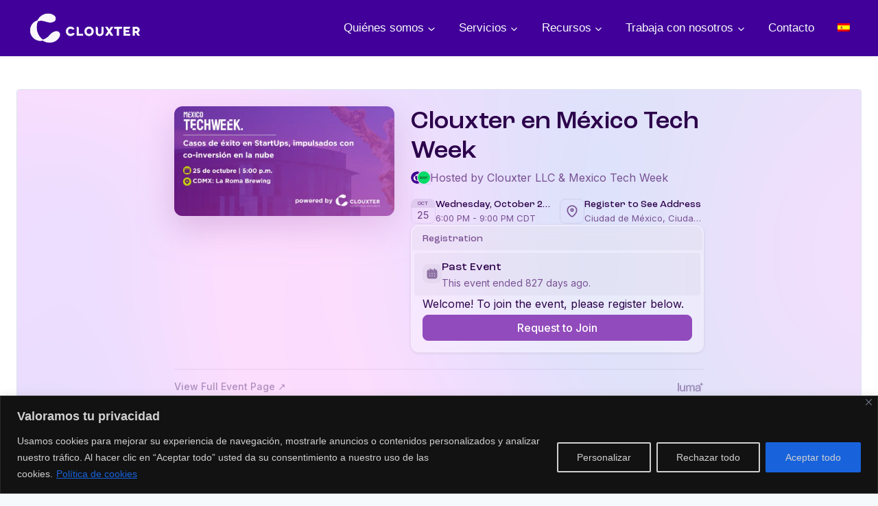

--- FILE ---
content_type: text/html; charset=UTF-8
request_url: https://clouxter.com/eventos/clouxter-evento-tech-week-mx/
body_size: 43078
content:
<!doctype html>
<html dir="ltr" lang="es-ES" prefix="og: https://ogp.me/ns#" class="no-js" itemtype="https://schema.org/WebPage" itemscope>
<head>
	<meta charset="UTF-8">
	<meta name="viewport" content="width=device-width, initial-scale=1, minimum-scale=1">
	<title>Clouxter Evento Tech Week MX 2 | Clouxter | Cloud computing</title>
<link rel='stylesheet' id='kadence-kb-splide-css' href='https://clouxter.com/wp-content/plugins/kadence-blocks/includes/assets/css/kadence-splide.min.css?ver=3.5.3' media='all' />
<link rel='stylesheet' id='kadence-blocks-splide-css' href='https://clouxter.com/wp-content/plugins/kadence-blocks/includes/assets/css/kb-blocks-splide.min.css?ver=3.5.3' media='all' />
<link rel="alternate" hreflang="es" href="https://clouxter.com/eventos/clouxter-evento-tech-week-mx/" />
<link rel="alternate" hreflang="x-default" href="https://clouxter.com/eventos/clouxter-evento-tech-week-mx/" />

		<!-- All in One SEO 4.8.1.1 - aioseo.com -->
	<meta name="description" content="Tech and Drinks con Clouxter, 25 de Octubre 2023 en CDMX. Conecta con inversionistas, fundadores y Startups. Regístrate y encuentra oportunidades de colaboración" />
	<meta name="robots" content="max-image-preview:large" />
	<meta name="google-site-verification" content="google-site-verification=eMpzw6t5cTnO2XLST_9ZZ7Pg0wtRLdStr4-ACBwKIjY" />
	<link rel="canonical" href="https://clouxter.com/eventos/clouxter-evento-tech-week-mx/" />
	
		<meta property="og:locale" content="es_ES" />
		<meta property="og:site_name" content="Clouxter | Cloud computing | Cloud computing  | Servicios de Computación en la Nube" />
		<meta property="og:type" content="article" />
		<meta property="og:title" content="Clouxter Evento Tech Week MX 2 | Clouxter | Cloud computing" />
		<meta property="og:description" content="Tech and Drinks con Clouxter, 25 de Octubre 2023 en CDMX. Conecta con inversionistas, fundadores y Startups. Regístrate y encuentra oportunidades de colaboración" />
		<meta property="og:url" content="https://clouxter.com/eventos/clouxter-evento-tech-week-mx/" />
		<meta property="og:image" content="https://clouxter.com/wp-content/uploads/2023/10/Tech-Week-Feature-Image.png" />
		<meta property="og:image:secure_url" content="https://clouxter.com/wp-content/uploads/2023/10/Tech-Week-Feature-Image.png" />
		<meta property="og:image:width" content="1200" />
		<meta property="og:image:height" content="630" />
		<meta property="article:published_time" content="2023-10-04T13:22:15+00:00" />
		<meta property="article:modified_time" content="2023-10-17T14:05:26+00:00" />
		<meta property="article:publisher" content="https://web.facebook.com/clouxter.co" />
		<meta name="twitter:card" content="summary_large_image" />
		<meta name="twitter:site" content="@ClouxterCol" />
		<meta name="twitter:title" content="Clouxter Evento Tech Week MX 2 | Clouxter | Cloud computing" />
		<meta name="twitter:description" content="Tech and Drinks con Clouxter, 25 de Octubre 2023 en CDMX. Conecta con inversionistas, fundadores y Startups. Regístrate y encuentra oportunidades de colaboración" />
		<meta name="twitter:creator" content="@ClouxterCol" />
		<meta name="twitter:image" content="https://clouxter.com/wp-content/uploads/2023/10/Tech-Week-Feature-Image.png" />
		<script type="application/ld+json" class="aioseo-schema">
			{"@context":"https:\/\/schema.org","@graph":[{"@type":"BreadcrumbList","@id":"https:\/\/clouxter.com\/eventos\/clouxter-evento-tech-week-mx\/#breadcrumblist","itemListElement":[{"@type":"ListItem","@id":"https:\/\/clouxter.com\/#listItem","position":1,"name":"Hogar","item":"https:\/\/clouxter.com\/","nextItem":{"@type":"ListItem","@id":"https:\/\/clouxter.com\/eventos\/#listItem","name":"Eventos"}},{"@type":"ListItem","@id":"https:\/\/clouxter.com\/eventos\/#listItem","position":2,"name":"Eventos","item":"https:\/\/clouxter.com\/eventos\/","nextItem":{"@type":"ListItem","@id":"https:\/\/clouxter.com\/eventos\/clouxter-evento-tech-week-mx\/#listItem","name":"Clouxter Evento Tech Week MX 2"},"previousItem":{"@type":"ListItem","@id":"https:\/\/clouxter.com\/#listItem","name":"Hogar"}},{"@type":"ListItem","@id":"https:\/\/clouxter.com\/eventos\/clouxter-evento-tech-week-mx\/#listItem","position":3,"name":"Clouxter Evento Tech Week MX 2","previousItem":{"@type":"ListItem","@id":"https:\/\/clouxter.com\/eventos\/#listItem","name":"Eventos"}}]},{"@type":"Organization","@id":"https:\/\/clouxter.com\/#organization","name":"Clouxter | Cloud computing","description":"Cloud computing  | Servicios de Computaci\u00f3n en la Nube","url":"https:\/\/clouxter.com\/","logo":{"@type":"ImageObject","url":"https:\/\/clouxter.com\/wp-content\/uploads\/2022\/08\/Clouxter_logoHorizLema_violeta1.png","@id":"https:\/\/clouxter.com\/eventos\/clouxter-evento-tech-week-mx\/#organizationLogo","width":4000,"height":1689,"caption":"Clouxter"},"image":{"@id":"https:\/\/clouxter.com\/eventos\/clouxter-evento-tech-week-mx\/#organizationLogo"},"sameAs":["https:\/\/web.facebook.com\/clouxter.co","https:\/\/twitter.com\/ClouxterCol\/","https:\/\/www.instagram.com\/clouxter\/","https:\/\/www.linkedin.com\/company\/clouxter"]},{"@type":"WebPage","@id":"https:\/\/clouxter.com\/eventos\/clouxter-evento-tech-week-mx\/#webpage","url":"https:\/\/clouxter.com\/eventos\/clouxter-evento-tech-week-mx\/","name":"Clouxter Evento Tech Week MX 2 | Clouxter | Cloud computing","description":"Tech and Drinks con Clouxter, 25 de Octubre 2023 en CDMX. Conecta con inversionistas, fundadores y Startups. Reg\u00edstrate y encuentra oportunidades de colaboraci\u00f3n","inLanguage":"es-ES","isPartOf":{"@id":"https:\/\/clouxter.com\/#website"},"breadcrumb":{"@id":"https:\/\/clouxter.com\/eventos\/clouxter-evento-tech-week-mx\/#breadcrumblist"},"image":{"@type":"ImageObject","url":"https:\/\/clouxter.com\/wp-content\/uploads\/2023\/10\/Tech-Week-Feature-Image.png","@id":"https:\/\/clouxter.com\/eventos\/clouxter-evento-tech-week-mx\/#mainImage","width":1200,"height":630,"caption":"Tech Week - Feature Image"},"primaryImageOfPage":{"@id":"https:\/\/clouxter.com\/eventos\/clouxter-evento-tech-week-mx\/#mainImage"},"datePublished":"2023-10-04T08:22:15-05:00","dateModified":"2023-10-17T09:05:26-05:00"},{"@type":"WebSite","@id":"https:\/\/clouxter.com\/#website","url":"https:\/\/clouxter.com\/","name":"Clouxter | Cloud computing","description":"Cloud computing  | Servicios de Computaci\u00f3n en la Nube","inLanguage":"es-ES","publisher":{"@id":"https:\/\/clouxter.com\/#organization"}}]}
		</script>
		<!-- All in One SEO -->


<!-- Google Tag Manager for WordPress by gtm4wp.com -->
<script data-cfasync="false" data-pagespeed-no-defer>
	var gtm4wp_datalayer_name = "dataLayer";
	var dataLayer = dataLayer || [];
</script>
<!-- End Google Tag Manager for WordPress by gtm4wp.com --><link rel='dns-prefetch' href='//static.addtoany.com' />
<link rel="alternate" type="application/rss+xml" title="Clouxter | Cloud computing &raquo; Feed" href="https://clouxter.com/feed/" />
<link rel="alternate" type="application/rss+xml" title="Clouxter | Cloud computing &raquo; Feed de los comentarios" href="https://clouxter.com/comments/feed/" />
			<script>document.documentElement.classList.remove( 'no-js' );</script>
			<style id='wp-img-auto-sizes-contain-inline-css'>
img:is([sizes=auto i],[sizes^="auto," i]){contain-intrinsic-size:3000px 1500px}
/*# sourceURL=wp-img-auto-sizes-contain-inline-css */
</style>
<link rel='stylesheet' id='gs-swiper-css' href='https://clouxter.com/wp-content/plugins/gs-logo-slider/assets/libs/swiper-js/swiper.min.css?ver=3.7.4' media='all' />
<link rel='stylesheet' id='gs-tippyjs-css' href='https://clouxter.com/wp-content/plugins/gs-logo-slider/assets/libs/tippyjs/tippy.css?ver=3.7.4' media='all' />
<link rel='stylesheet' id='gs-logo-public-css' href='https://clouxter.com/wp-content/plugins/gs-logo-slider/assets/css/gs-logo.min.css?ver=3.7.4' media='all' />
<link rel='stylesheet' id='wp-block-library-css' href='https://clouxter.com/wp-includes/css/dist/block-library/style.min.css?ver=6.9' media='all' />
<style id='wp-block-heading-inline-css'>
h1:where(.wp-block-heading).has-background,h2:where(.wp-block-heading).has-background,h3:where(.wp-block-heading).has-background,h4:where(.wp-block-heading).has-background,h5:where(.wp-block-heading).has-background,h6:where(.wp-block-heading).has-background{padding:1.25em 2.375em}h1.has-text-align-left[style*=writing-mode]:where([style*=vertical-lr]),h1.has-text-align-right[style*=writing-mode]:where([style*=vertical-rl]),h2.has-text-align-left[style*=writing-mode]:where([style*=vertical-lr]),h2.has-text-align-right[style*=writing-mode]:where([style*=vertical-rl]),h3.has-text-align-left[style*=writing-mode]:where([style*=vertical-lr]),h3.has-text-align-right[style*=writing-mode]:where([style*=vertical-rl]),h4.has-text-align-left[style*=writing-mode]:where([style*=vertical-lr]),h4.has-text-align-right[style*=writing-mode]:where([style*=vertical-rl]),h5.has-text-align-left[style*=writing-mode]:where([style*=vertical-lr]),h5.has-text-align-right[style*=writing-mode]:where([style*=vertical-rl]),h6.has-text-align-left[style*=writing-mode]:where([style*=vertical-lr]),h6.has-text-align-right[style*=writing-mode]:where([style*=vertical-rl]){rotate:180deg}
/*# sourceURL=https://clouxter.com/wp-includes/blocks/heading/style.min.css */
</style>
<style id='wp-block-paragraph-inline-css'>
.is-small-text{font-size:.875em}.is-regular-text{font-size:1em}.is-large-text{font-size:2.25em}.is-larger-text{font-size:3em}.has-drop-cap:not(:focus):first-letter{float:left;font-size:8.4em;font-style:normal;font-weight:100;line-height:.68;margin:.05em .1em 0 0;text-transform:uppercase}body.rtl .has-drop-cap:not(:focus):first-letter{float:none;margin-left:.1em}p.has-drop-cap.has-background{overflow:hidden}:root :where(p.has-background){padding:1.25em 2.375em}:where(p.has-text-color:not(.has-link-color)) a{color:inherit}p.has-text-align-left[style*="writing-mode:vertical-lr"],p.has-text-align-right[style*="writing-mode:vertical-rl"]{rotate:180deg}
/*# sourceURL=https://clouxter.com/wp-includes/blocks/paragraph/style.min.css */
</style>
<style id='global-styles-inline-css'>
:root{--wp--preset--aspect-ratio--square: 1;--wp--preset--aspect-ratio--4-3: 4/3;--wp--preset--aspect-ratio--3-4: 3/4;--wp--preset--aspect-ratio--3-2: 3/2;--wp--preset--aspect-ratio--2-3: 2/3;--wp--preset--aspect-ratio--16-9: 16/9;--wp--preset--aspect-ratio--9-16: 9/16;--wp--preset--color--black: #000000;--wp--preset--color--cyan-bluish-gray: #abb8c3;--wp--preset--color--white: #ffffff;--wp--preset--color--pale-pink: #f78da7;--wp--preset--color--vivid-red: #cf2e2e;--wp--preset--color--luminous-vivid-orange: #ff6900;--wp--preset--color--luminous-vivid-amber: #fcb900;--wp--preset--color--light-green-cyan: #7bdcb5;--wp--preset--color--vivid-green-cyan: #00d084;--wp--preset--color--pale-cyan-blue: #8ed1fc;--wp--preset--color--vivid-cyan-blue: #0693e3;--wp--preset--color--vivid-purple: #9b51e0;--wp--preset--color--theme-palette-1: var(--global-palette1);--wp--preset--color--theme-palette-2: var(--global-palette2);--wp--preset--color--theme-palette-3: var(--global-palette3);--wp--preset--color--theme-palette-4: var(--global-palette4);--wp--preset--color--theme-palette-5: var(--global-palette5);--wp--preset--color--theme-palette-6: var(--global-palette6);--wp--preset--color--theme-palette-7: var(--global-palette7);--wp--preset--color--theme-palette-8: var(--global-palette8);--wp--preset--color--theme-palette-9: var(--global-palette9);--wp--preset--gradient--vivid-cyan-blue-to-vivid-purple: linear-gradient(135deg,rgb(6,147,227) 0%,rgb(155,81,224) 100%);--wp--preset--gradient--light-green-cyan-to-vivid-green-cyan: linear-gradient(135deg,rgb(122,220,180) 0%,rgb(0,208,130) 100%);--wp--preset--gradient--luminous-vivid-amber-to-luminous-vivid-orange: linear-gradient(135deg,rgb(252,185,0) 0%,rgb(255,105,0) 100%);--wp--preset--gradient--luminous-vivid-orange-to-vivid-red: linear-gradient(135deg,rgb(255,105,0) 0%,rgb(207,46,46) 100%);--wp--preset--gradient--very-light-gray-to-cyan-bluish-gray: linear-gradient(135deg,rgb(238,238,238) 0%,rgb(169,184,195) 100%);--wp--preset--gradient--cool-to-warm-spectrum: linear-gradient(135deg,rgb(74,234,220) 0%,rgb(151,120,209) 20%,rgb(207,42,186) 40%,rgb(238,44,130) 60%,rgb(251,105,98) 80%,rgb(254,248,76) 100%);--wp--preset--gradient--blush-light-purple: linear-gradient(135deg,rgb(255,206,236) 0%,rgb(152,150,240) 100%);--wp--preset--gradient--blush-bordeaux: linear-gradient(135deg,rgb(254,205,165) 0%,rgb(254,45,45) 50%,rgb(107,0,62) 100%);--wp--preset--gradient--luminous-dusk: linear-gradient(135deg,rgb(255,203,112) 0%,rgb(199,81,192) 50%,rgb(65,88,208) 100%);--wp--preset--gradient--pale-ocean: linear-gradient(135deg,rgb(255,245,203) 0%,rgb(182,227,212) 50%,rgb(51,167,181) 100%);--wp--preset--gradient--electric-grass: linear-gradient(135deg,rgb(202,248,128) 0%,rgb(113,206,126) 100%);--wp--preset--gradient--midnight: linear-gradient(135deg,rgb(2,3,129) 0%,rgb(40,116,252) 100%);--wp--preset--font-size--small: var(--global-font-size-small);--wp--preset--font-size--medium: var(--global-font-size-medium);--wp--preset--font-size--large: var(--global-font-size-large);--wp--preset--font-size--x-large: 42px;--wp--preset--font-size--larger: var(--global-font-size-larger);--wp--preset--font-size--xxlarge: var(--global-font-size-xxlarge);--wp--preset--font-family--cy-semibold: Cy;--wp--preset--font-family--geistvf: GeistVF;--wp--preset--spacing--20: 0.44rem;--wp--preset--spacing--30: 0.67rem;--wp--preset--spacing--40: 1rem;--wp--preset--spacing--50: 1.5rem;--wp--preset--spacing--60: 2.25rem;--wp--preset--spacing--70: 3.38rem;--wp--preset--spacing--80: 5.06rem;--wp--preset--shadow--natural: 6px 6px 9px rgba(0, 0, 0, 0.2);--wp--preset--shadow--deep: 12px 12px 50px rgba(0, 0, 0, 0.4);--wp--preset--shadow--sharp: 6px 6px 0px rgba(0, 0, 0, 0.2);--wp--preset--shadow--outlined: 6px 6px 0px -3px rgb(255, 255, 255), 6px 6px rgb(0, 0, 0);--wp--preset--shadow--crisp: 6px 6px 0px rgb(0, 0, 0);}:where(.is-layout-flex){gap: 0.5em;}:where(.is-layout-grid){gap: 0.5em;}body .is-layout-flex{display: flex;}.is-layout-flex{flex-wrap: wrap;align-items: center;}.is-layout-flex > :is(*, div){margin: 0;}body .is-layout-grid{display: grid;}.is-layout-grid > :is(*, div){margin: 0;}:where(.wp-block-columns.is-layout-flex){gap: 2em;}:where(.wp-block-columns.is-layout-grid){gap: 2em;}:where(.wp-block-post-template.is-layout-flex){gap: 1.25em;}:where(.wp-block-post-template.is-layout-grid){gap: 1.25em;}.has-black-color{color: var(--wp--preset--color--black) !important;}.has-cyan-bluish-gray-color{color: var(--wp--preset--color--cyan-bluish-gray) !important;}.has-white-color{color: var(--wp--preset--color--white) !important;}.has-pale-pink-color{color: var(--wp--preset--color--pale-pink) !important;}.has-vivid-red-color{color: var(--wp--preset--color--vivid-red) !important;}.has-luminous-vivid-orange-color{color: var(--wp--preset--color--luminous-vivid-orange) !important;}.has-luminous-vivid-amber-color{color: var(--wp--preset--color--luminous-vivid-amber) !important;}.has-light-green-cyan-color{color: var(--wp--preset--color--light-green-cyan) !important;}.has-vivid-green-cyan-color{color: var(--wp--preset--color--vivid-green-cyan) !important;}.has-pale-cyan-blue-color{color: var(--wp--preset--color--pale-cyan-blue) !important;}.has-vivid-cyan-blue-color{color: var(--wp--preset--color--vivid-cyan-blue) !important;}.has-vivid-purple-color{color: var(--wp--preset--color--vivid-purple) !important;}.has-black-background-color{background-color: var(--wp--preset--color--black) !important;}.has-cyan-bluish-gray-background-color{background-color: var(--wp--preset--color--cyan-bluish-gray) !important;}.has-white-background-color{background-color: var(--wp--preset--color--white) !important;}.has-pale-pink-background-color{background-color: var(--wp--preset--color--pale-pink) !important;}.has-vivid-red-background-color{background-color: var(--wp--preset--color--vivid-red) !important;}.has-luminous-vivid-orange-background-color{background-color: var(--wp--preset--color--luminous-vivid-orange) !important;}.has-luminous-vivid-amber-background-color{background-color: var(--wp--preset--color--luminous-vivid-amber) !important;}.has-light-green-cyan-background-color{background-color: var(--wp--preset--color--light-green-cyan) !important;}.has-vivid-green-cyan-background-color{background-color: var(--wp--preset--color--vivid-green-cyan) !important;}.has-pale-cyan-blue-background-color{background-color: var(--wp--preset--color--pale-cyan-blue) !important;}.has-vivid-cyan-blue-background-color{background-color: var(--wp--preset--color--vivid-cyan-blue) !important;}.has-vivid-purple-background-color{background-color: var(--wp--preset--color--vivid-purple) !important;}.has-black-border-color{border-color: var(--wp--preset--color--black) !important;}.has-cyan-bluish-gray-border-color{border-color: var(--wp--preset--color--cyan-bluish-gray) !important;}.has-white-border-color{border-color: var(--wp--preset--color--white) !important;}.has-pale-pink-border-color{border-color: var(--wp--preset--color--pale-pink) !important;}.has-vivid-red-border-color{border-color: var(--wp--preset--color--vivid-red) !important;}.has-luminous-vivid-orange-border-color{border-color: var(--wp--preset--color--luminous-vivid-orange) !important;}.has-luminous-vivid-amber-border-color{border-color: var(--wp--preset--color--luminous-vivid-amber) !important;}.has-light-green-cyan-border-color{border-color: var(--wp--preset--color--light-green-cyan) !important;}.has-vivid-green-cyan-border-color{border-color: var(--wp--preset--color--vivid-green-cyan) !important;}.has-pale-cyan-blue-border-color{border-color: var(--wp--preset--color--pale-cyan-blue) !important;}.has-vivid-cyan-blue-border-color{border-color: var(--wp--preset--color--vivid-cyan-blue) !important;}.has-vivid-purple-border-color{border-color: var(--wp--preset--color--vivid-purple) !important;}.has-vivid-cyan-blue-to-vivid-purple-gradient-background{background: var(--wp--preset--gradient--vivid-cyan-blue-to-vivid-purple) !important;}.has-light-green-cyan-to-vivid-green-cyan-gradient-background{background: var(--wp--preset--gradient--light-green-cyan-to-vivid-green-cyan) !important;}.has-luminous-vivid-amber-to-luminous-vivid-orange-gradient-background{background: var(--wp--preset--gradient--luminous-vivid-amber-to-luminous-vivid-orange) !important;}.has-luminous-vivid-orange-to-vivid-red-gradient-background{background: var(--wp--preset--gradient--luminous-vivid-orange-to-vivid-red) !important;}.has-very-light-gray-to-cyan-bluish-gray-gradient-background{background: var(--wp--preset--gradient--very-light-gray-to-cyan-bluish-gray) !important;}.has-cool-to-warm-spectrum-gradient-background{background: var(--wp--preset--gradient--cool-to-warm-spectrum) !important;}.has-blush-light-purple-gradient-background{background: var(--wp--preset--gradient--blush-light-purple) !important;}.has-blush-bordeaux-gradient-background{background: var(--wp--preset--gradient--blush-bordeaux) !important;}.has-luminous-dusk-gradient-background{background: var(--wp--preset--gradient--luminous-dusk) !important;}.has-pale-ocean-gradient-background{background: var(--wp--preset--gradient--pale-ocean) !important;}.has-electric-grass-gradient-background{background: var(--wp--preset--gradient--electric-grass) !important;}.has-midnight-gradient-background{background: var(--wp--preset--gradient--midnight) !important;}.has-small-font-size{font-size: var(--wp--preset--font-size--small) !important;}.has-medium-font-size{font-size: var(--wp--preset--font-size--medium) !important;}.has-large-font-size{font-size: var(--wp--preset--font-size--large) !important;}.has-x-large-font-size{font-size: var(--wp--preset--font-size--x-large) !important;}.has-cy-semibold-font-family{font-family: var(--wp--preset--font-family--cy-semibold) !important;}.has-geistvf-font-family{font-family: var(--wp--preset--font-family--geistvf) !important;}
/*# sourceURL=global-styles-inline-css */
</style>

<style id='classic-theme-styles-inline-css'>
/*! This file is auto-generated */
.wp-block-button__link{color:#fff;background-color:#32373c;border-radius:9999px;box-shadow:none;text-decoration:none;padding:calc(.667em + 2px) calc(1.333em + 2px);font-size:1.125em}.wp-block-file__button{background:#32373c;color:#fff;text-decoration:none}
/*# sourceURL=/wp-includes/css/classic-themes.min.css */
</style>
<link rel='stylesheet' id='uaf_client_css-css' href='https://clouxter.com/wp-content/uploads/useanyfont/uaf.css?ver=1745333214' media='all' />
<link rel='stylesheet' id='wpml-legacy-horizontal-list-0-css' href='https://clouxter.com/wp-content/plugins/sitepress-multilingual-cms/templates/language-switchers/legacy-list-horizontal/style.min.css?ver=1' media='all' />
<link rel='stylesheet' id='wpml-menu-item-0-css' href='https://clouxter.com/wp-content/plugins/sitepress-multilingual-cms/templates/language-switchers/menu-item/style.min.css?ver=1' media='all' />
<link rel='stylesheet' id='ivory-search-styles-css' href='https://clouxter.com/wp-content/plugins/add-search-to-menu/public/css/ivory-search.min.css?ver=5.5.9' media='all' />
<link rel='stylesheet' id='parent-style-css' href='https://clouxter.com/wp-content/themes/kadence/style.css?ver=6.9' media='all' />
<link rel='stylesheet' id='child-style-css' href='https://clouxter.com/wp-content/themes/kadence-child/style.css?ver=1.0.0' media='all' />
<link rel='stylesheet' id='kadence-global-css' href='https://clouxter.com/wp-content/themes/kadence/assets/css/global.min.css?ver=1.2.22' media='all' />
<style id='kadence-global-inline-css'>
/* Kadence Base CSS */
:root{--global-palette1:#410099;--global-palette2:#2ed9c3;--global-palette3:#19242f;--global-palette4:#232d41;--global-palette5:#3f4a69;--global-palette6:#6279a7;--global-palette7:#410099;--global-palette8:#f6f9fc;--global-palette9:#ffffff;--global-palette9rgb:255, 255, 255;--global-palette-highlight:var(--global-palette1);--global-palette-highlight-alt:var(--global-palette2);--global-palette-highlight-alt2:var(--global-palette9);--global-palette-btn-bg:var(--global-palette1);--global-palette-btn-bg-hover:var(--global-palette2);--global-palette-btn:var(--global-palette9);--global-palette-btn-hover:var(--global-palette9);--global-body-font-family:Helvetica, sans-serif;--global-heading-font-family:Helvetica, sans-serif;--global-primary-nav-font-family:inherit;--global-fallback-font:sans-serif;--global-display-fallback-font:sans-serif;--global-content-width:1290px;--global-content-wide-width:calc(1290px + 230px);--global-content-narrow-width:842px;--global-content-edge-padding:1.5rem;--global-content-boxed-padding:2rem;--global-calc-content-width:calc(1290px - var(--global-content-edge-padding) - var(--global-content-edge-padding) );--wp--style--global--content-size:var(--global-calc-content-width);}.wp-site-blocks{--global-vw:calc( 100vw - ( 0.5 * var(--scrollbar-offset)));}:root body.kadence-elementor-colors{--e-global-color-kadence1:var(--global-palette1);--e-global-color-kadence2:var(--global-palette2);--e-global-color-kadence3:var(--global-palette3);--e-global-color-kadence4:var(--global-palette4);--e-global-color-kadence5:var(--global-palette5);--e-global-color-kadence6:var(--global-palette6);--e-global-color-kadence7:var(--global-palette7);--e-global-color-kadence8:var(--global-palette8);--e-global-color-kadence9:var(--global-palette9);}body{background:var(--global-palette8);}body, input, select, optgroup, textarea{font-style:normal;font-weight:400;font-size:17px;line-height:1.6;font-family:var(--global-body-font-family);color:var(--global-palette7);}.content-bg, body.content-style-unboxed .site{background:var(--global-palette9);}h1,h2,h3,h4,h5,h6{font-family:var(--global-heading-font-family);}h1{font-style:normal;font-weight:400;font-size:32px;line-height:1.5;font-family:Helvetica, sans-serif;color:var(--global-palette7);}h2{font-style:normal;font-weight:400;font-size:28px;line-height:1.5;font-family:Helvetica, sans-serif;color:var(--global-palette7);}h3{font-style:normal;font-weight:400;font-size:24px;line-height:1.5;font-family:Helvetica, sans-serif;color:var(--global-palette7);}h4{font-style:normal;font-weight:400;font-size:22px;line-height:1.5;font-family:Helvetica, sans-serif;color:var(--global-palette7);}h5{font-style:normal;font-weight:400;font-size:20px;line-height:1.5;font-family:Helvetica, sans-serif;color:var(--global-palette7);}h6{font-style:normal;font-weight:400;font-size:18px;line-height:1.5;font-family:Helvetica, sans-serif;color:var(--global-palette7);}.entry-hero h1{font-style:normal;font-weight:400;font-family:Helvetica, sans-serif;}.entry-hero .kadence-breadcrumbs, .entry-hero .search-form{font-style:normal;font-weight:400;font-family:Helvetica, sans-serif;}.entry-hero .kadence-breadcrumbs{max-width:1290px;}.site-container, .site-header-row-layout-contained, .site-footer-row-layout-contained, .entry-hero-layout-contained, .comments-area, .alignfull > .wp-block-cover__inner-container, .alignwide > .wp-block-cover__inner-container{max-width:var(--global-content-width);}.content-width-narrow .content-container.site-container, .content-width-narrow .hero-container.site-container{max-width:var(--global-content-narrow-width);}@media all and (min-width: 1520px){.wp-site-blocks .content-container  .alignwide{margin-left:-115px;margin-right:-115px;width:unset;max-width:unset;}}@media all and (min-width: 1102px){.content-width-narrow .wp-site-blocks .content-container .alignwide{margin-left:-130px;margin-right:-130px;width:unset;max-width:unset;}}.content-style-boxed .wp-site-blocks .entry-content .alignwide{margin-left:calc( -1 * var( --global-content-boxed-padding ) );margin-right:calc( -1 * var( --global-content-boxed-padding ) );}.content-area{margin-top:0rem;margin-bottom:0rem;}@media all and (max-width: 1024px){.content-area{margin-top:3rem;margin-bottom:3rem;}}@media all and (max-width: 767px){.content-area{margin-top:2rem;margin-bottom:2rem;}}@media all and (max-width: 1024px){:root{--global-content-boxed-padding:2rem;}}@media all and (max-width: 767px){:root{--global-content-boxed-padding:1.5rem;}}.entry-content-wrap{padding:2rem;}@media all and (max-width: 1024px){.entry-content-wrap{padding:2rem;}}@media all and (max-width: 767px){.entry-content-wrap{padding:1.5rem;}}.entry.single-entry{box-shadow:0px 15px 15px -10px rgba(0,0,0,0.05);}.entry.loop-entry{box-shadow:0px 15px 15px -10px rgba(0,0,0,0.05);}.loop-entry .entry-content-wrap{padding:2rem;}@media all and (max-width: 1024px){.loop-entry .entry-content-wrap{padding:2rem;}}@media all and (max-width: 767px){.loop-entry .entry-content-wrap{padding:1.5rem;}}button, .button, .wp-block-button__link, input[type="button"], input[type="reset"], input[type="submit"], .fl-button, .elementor-button-wrapper .elementor-button, .wc-block-components-checkout-place-order-button, .wc-block-cart__submit{box-shadow:0px 0px 0px -7px rgba(0,0,0,0);}button:hover, button:focus, button:active, .button:hover, .button:focus, .button:active, .wp-block-button__link:hover, .wp-block-button__link:focus, .wp-block-button__link:active, input[type="button"]:hover, input[type="button"]:focus, input[type="button"]:active, input[type="reset"]:hover, input[type="reset"]:focus, input[type="reset"]:active, input[type="submit"]:hover, input[type="submit"]:focus, input[type="submit"]:active, .elementor-button-wrapper .elementor-button:hover, .elementor-button-wrapper .elementor-button:focus, .elementor-button-wrapper .elementor-button:active, .wc-block-cart__submit:hover{box-shadow:0px 15px 25px -7px rgba(0,0,0,0.1);}.kb-button.kb-btn-global-outline.kb-btn-global-inherit{padding-top:calc(px - 2px);padding-right:calc(px - 2px);padding-bottom:calc(px - 2px);padding-left:calc(px - 2px);}@media all and (min-width: 1025px){.transparent-header .entry-hero .entry-hero-container-inner{padding-top:80px;}}@media all and (max-width: 1024px){.mobile-transparent-header .entry-hero .entry-hero-container-inner{padding-top:80px;}}@media all and (max-width: 767px){.mobile-transparent-header .entry-hero .entry-hero-container-inner{padding-top:80px;}}.entry-hero.page-hero-section .entry-header{min-height:200px;}
/* Kadence Header CSS */
@media all and (max-width: 1024px){.mobile-transparent-header #masthead{position:absolute;left:0px;right:0px;z-index:100;}.kadence-scrollbar-fixer.mobile-transparent-header #masthead{right:var(--scrollbar-offset,0);}.mobile-transparent-header #masthead, .mobile-transparent-header .site-top-header-wrap .site-header-row-container-inner, .mobile-transparent-header .site-main-header-wrap .site-header-row-container-inner, .mobile-transparent-header .site-bottom-header-wrap .site-header-row-container-inner{background:transparent;}.site-header-row-tablet-layout-fullwidth, .site-header-row-tablet-layout-standard{padding:0px;}}@media all and (min-width: 1025px){.transparent-header #masthead{position:absolute;left:0px;right:0px;z-index:100;}.transparent-header.kadence-scrollbar-fixer #masthead{right:var(--scrollbar-offset,0);}.transparent-header #masthead, .transparent-header .site-top-header-wrap .site-header-row-container-inner, .transparent-header .site-main-header-wrap .site-header-row-container-inner, .transparent-header .site-bottom-header-wrap .site-header-row-container-inner{background:transparent;}}.site-branding a.brand img{max-width:200px;}.site-branding a.brand img.svg-logo-image{width:200px;}.site-branding{padding:0px 0px 0px 0px;}#masthead, #masthead .kadence-sticky-header.item-is-fixed:not(.item-at-start):not(.site-header-row-container):not(.site-main-header-wrap), #masthead .kadence-sticky-header.item-is-fixed:not(.item-at-start) > .site-header-row-container-inner{background:var(--global-palette7);}.site-main-header-inner-wrap{min-height:80px;}.header-navigation[class*="header-navigation-style-underline"] .header-menu-container.primary-menu-container>ul>li>a:after{width:calc( 100% - 1.99em);}.main-navigation .primary-menu-container > ul > li.menu-item > a{padding-left:calc(1.99em / 2);padding-right:calc(1.99em / 2);padding-top:0.6em;padding-bottom:0.6em;color:var(--global-palette8);}.main-navigation .primary-menu-container > ul > li.menu-item .dropdown-nav-special-toggle{right:calc(1.99em / 2);}.main-navigation .primary-menu-container > ul > li.menu-item > a:hover{color:var(--global-palette9);}.main-navigation .primary-menu-container > ul > li.menu-item.current-menu-item > a{color:var(--global-palette8);}.header-navigation .header-menu-container ul ul.sub-menu, .header-navigation .header-menu-container ul ul.submenu{background:var(--global-palette3);box-shadow:0px 2px 13px 0px rgba(0,0,0,0.1);}.header-navigation .header-menu-container ul ul li.menu-item, .header-menu-container ul.menu > li.kadence-menu-mega-enabled > ul > li.menu-item > a{border-bottom:1px solid rgba(255,255,255,0.1);}.header-navigation .header-menu-container ul ul li.menu-item > a{width:200px;padding-top:1em;padding-bottom:1em;color:var(--global-palette8);font-size:12px;}.header-navigation .header-menu-container ul ul li.menu-item > a:hover{color:var(--global-palette9);background:var(--global-palette4);}.header-navigation .header-menu-container ul ul li.menu-item.current-menu-item > a{color:var(--global-palette9);background:var(--global-palette4);}.mobile-toggle-open-container .menu-toggle-open, .mobile-toggle-open-container .menu-toggle-open:focus{color:var(--global-palette9);padding:0.4em 0.6em 0.4em 0.6em;font-size:14px;}.mobile-toggle-open-container .menu-toggle-open.menu-toggle-style-bordered{border:1px solid currentColor;}.mobile-toggle-open-container .menu-toggle-open .menu-toggle-icon{font-size:20px;}.mobile-toggle-open-container .menu-toggle-open:hover, .mobile-toggle-open-container .menu-toggle-open:focus-visible{color:var(--global-palette9);}.mobile-navigation ul li{font-size:14px;}.mobile-navigation ul li a{padding-top:1em;padding-bottom:1em;}.mobile-navigation ul li > a, .mobile-navigation ul li.menu-item-has-children > .drawer-nav-drop-wrap{color:var(--global-palette8);}.mobile-navigation ul li.current-menu-item > a, .mobile-navigation ul li.current-menu-item.menu-item-has-children > .drawer-nav-drop-wrap{color:var(--global-palette-highlight);}.mobile-navigation ul li.menu-item-has-children .drawer-nav-drop-wrap, .mobile-navigation ul li:not(.menu-item-has-children) a{border-bottom:1px solid rgba(255,255,255,0.1);}.mobile-navigation:not(.drawer-navigation-parent-toggle-true) ul li.menu-item-has-children .drawer-nav-drop-wrap button{border-left:1px solid rgba(255,255,255,0.1);}#mobile-drawer .drawer-header .drawer-toggle{padding:0.6em 0.15em 0.6em 0.15em;font-size:24px;}
/* Kadence Footer CSS */
.site-middle-footer-wrap .site-footer-row-container-inner{background:var(--global-palette7);font-style:normal;color:var(--global-palette7);}.site-footer .site-middle-footer-wrap a:where(:not(.button):not(.wp-block-button__link):not(.wp-element-button)){color:var(--global-palette8);}.site-footer .site-middle-footer-wrap a:where(:not(.button):not(.wp-block-button__link):not(.wp-element-button)):hover{color:var(--global-palette8);}.site-middle-footer-inner-wrap{padding-top:30px;padding-bottom:30px;grid-column-gap:30px;grid-row-gap:30px;}.site-middle-footer-inner-wrap .widget{margin-bottom:30px;}.site-middle-footer-inner-wrap .widget-area .widget-title{font-style:normal;color:var(--global-palette7);}.site-middle-footer-inner-wrap .site-footer-section:not(:last-child):after{right:calc(-30px / 2);}.site-bottom-footer-wrap .site-footer-row-container-inner{background:var(--global-palette7);font-style:normal;font-weight:400;font-family:Helvetica, sans-serif;color:var(--global-palette9);}.site-bottom-footer-inner-wrap{padding-top:15px;padding-bottom:30px;grid-column-gap:30px;}.site-bottom-footer-inner-wrap .widget{margin-bottom:30px;}.site-bottom-footer-inner-wrap .widget-area .widget-title{font-style:normal;color:var(--global-palette7);}.site-bottom-footer-inner-wrap .site-footer-section:not(:last-child):after{right:calc(-30px / 2);}.footer-social-wrap .footer-social-inner-wrap{font-size:1em;gap:0.3em;}.site-footer .site-footer-wrap .site-footer-section .footer-social-wrap .footer-social-inner-wrap .social-button{color:var(--global-palette9);border:2px none transparent;border-radius:3px;}.site-footer .site-footer-wrap .site-footer-section .footer-social-wrap .footer-social-inner-wrap .social-button:hover{color:var(--global-palette2);}#colophon .footer-html{font-style:normal;font-weight:400;font-size:14px;font-family:Helvetica, sans-serif;}#colophon .site-footer-row-container .site-footer-row .footer-html a{color:var(--global-palette9);}#colophon .site-footer-row-container .site-footer-row .footer-html a:hover{color:var(--global-palette9);}
/* Kadence Pro Header CSS */
.header-navigation-dropdown-direction-left ul ul.submenu, .header-navigation-dropdown-direction-left ul ul.sub-menu{right:0px;left:auto;}.rtl .header-navigation-dropdown-direction-right ul ul.submenu, .rtl .header-navigation-dropdown-direction-right ul ul.sub-menu{left:0px;right:auto;}.header-account-button .nav-drop-title-wrap > .kadence-svg-iconset, .header-account-button > .kadence-svg-iconset{font-size:1.2em;}.site-header-item .header-account-button .nav-drop-title-wrap, .site-header-item .header-account-wrap > .header-account-button{display:flex;align-items:center;}.header-account-style-icon_label .header-account-label{padding-left:5px;}.header-account-style-label_icon .header-account-label{padding-right:5px;}.site-header-item .header-account-wrap .header-account-button{text-decoration:none;box-shadow:none;color:inherit;background:transparent;padding:0.6em 0em 0.6em 0em;}.header-mobile-account-wrap .header-account-button .nav-drop-title-wrap > .kadence-svg-iconset, .header-mobile-account-wrap .header-account-button > .kadence-svg-iconset{font-size:1.2em;}.header-mobile-account-wrap .header-account-button .nav-drop-title-wrap, .header-mobile-account-wrap > .header-account-button{display:flex;align-items:center;}.header-mobile-account-wrap.header-account-style-icon_label .header-account-label{padding-left:5px;}.header-mobile-account-wrap.header-account-style-label_icon .header-account-label{padding-right:5px;}.header-mobile-account-wrap .header-account-button{text-decoration:none;box-shadow:none;color:inherit;background:transparent;padding:0.6em 0em 0.6em 0em;}#login-drawer .drawer-inner .drawer-content{display:flex;justify-content:center;align-items:center;position:absolute;top:0px;bottom:0px;left:0px;right:0px;padding:0px;}#loginform p label{display:block;}#login-drawer #loginform{width:100%;}#login-drawer #loginform input{width:100%;}#login-drawer #loginform input[type="checkbox"]{width:auto;}#login-drawer .drawer-inner .drawer-header{position:relative;z-index:100;}#login-drawer .drawer-content_inner.widget_login_form_inner{padding:2em;width:100%;max-width:350px;border-radius:.25rem;background:var(--global-palette9);color:var(--global-palette4);}#login-drawer .lost_password a{color:var(--global-palette6);}#login-drawer .lost_password, #login-drawer .register-field{text-align:center;}#login-drawer .widget_login_form_inner p{margin-top:1.2em;margin-bottom:0em;}#login-drawer .widget_login_form_inner p:first-child{margin-top:0em;}#login-drawer .widget_login_form_inner label{margin-bottom:0.5em;}#login-drawer hr.register-divider{margin:1.2em 0;border-width:1px;}#login-drawer .register-field{font-size:90%;}.tertiary-navigation .tertiary-menu-container > ul > li.menu-item > a{padding-left:calc(1.2em / 2);padding-right:calc(1.2em / 2);padding-top:0.6em;padding-bottom:0.6em;color:var(--global-palette5);}.tertiary-navigation .tertiary-menu-container > ul > li.menu-item > a:hover{color:var(--global-palette-highlight);}.tertiary-navigation .tertiary-menu-container > ul > li.menu-item.current-menu-item > a{color:var(--global-palette3);}.quaternary-navigation .quaternary-menu-container > ul > li.menu-item > a{padding-left:calc(1.2em / 2);padding-right:calc(1.2em / 2);padding-top:0.6em;padding-bottom:0.6em;color:var(--global-palette5);}.quaternary-navigation .quaternary-menu-container > ul > li.menu-item > a:hover{color:var(--global-palette-highlight);}.quaternary-navigation .quaternary-menu-container > ul > li.menu-item.current-menu-item > a{color:var(--global-palette3);}#main-header .header-divider{border-right:1px solid var(--global-palette6);height:50%;}#main-header .header-divider2{border-right:1px solid var(--global-palette6);height:50%;}#main-header .header-divider3{border-right:1px solid var(--global-palette6);height:50%;}#mobile-header .header-mobile-divider{border-right:1px solid var(--global-palette6);height:50%;}#mobile-header .header-mobile-divider2{border-right:1px solid var(--global-palette6);height:50%;}.header-item-search-bar form ::-webkit-input-placeholder{color:currentColor;opacity:0.5;}.header-item-search-bar form ::placeholder{color:currentColor;opacity:0.5;}.header-search-bar form{max-width:100%;width:240px;}.header-mobile-search-bar form{max-width:calc(100vw - var(--global-sm-spacing) - var(--global-sm-spacing));width:240px;}.header-widget-lstyle-normal .header-widget-area-inner a:not(.button){text-decoration:underline;}.element-contact-inner-wrap{display:flex;flex-wrap:wrap;align-items:center;margin-top:-0.6em;margin-left:calc(-0.6em / 2);margin-right:calc(-0.6em / 2);}.element-contact-inner-wrap .header-contact-item{display:inline-flex;flex-wrap:wrap;align-items:center;margin-top:0.6em;margin-left:calc(0.6em / 2);margin-right:calc(0.6em / 2);}.element-contact-inner-wrap .header-contact-item .kadence-svg-iconset{font-size:1em;}.header-contact-item img{display:inline-block;}.header-contact-item .contact-label{margin-left:0.3em;}.rtl .header-contact-item .contact-label{margin-right:0.3em;margin-left:0px;}.header-mobile-contact-wrap .element-contact-inner-wrap{display:flex;flex-wrap:wrap;align-items:center;margin-top:-0.6em;margin-left:calc(-0.6em / 2);margin-right:calc(-0.6em / 2);}.header-mobile-contact-wrap .element-contact-inner-wrap .header-contact-item{display:inline-flex;flex-wrap:wrap;align-items:center;margin-top:0.6em;margin-left:calc(0.6em / 2);margin-right:calc(0.6em / 2);}.header-mobile-contact-wrap .element-contact-inner-wrap .header-contact-item .kadence-svg-iconset{font-size:1em;}#main-header .header-button2{border:2px none transparent;box-shadow:0px 0px 0px -7px rgba(0,0,0,0);}#main-header .header-button2:hover{box-shadow:0px 15px 25px -7px rgba(0,0,0,0.1);}.mobile-header-button2-wrap .mobile-header-button-inner-wrap .mobile-header-button2{border:2px none transparent;box-shadow:0px 0px 0px -7px rgba(0,0,0,0);}.mobile-header-button2-wrap .mobile-header-button-inner-wrap .mobile-header-button2:hover{box-shadow:0px 15px 25px -7px rgba(0,0,0,0.1);}#widget-drawer.popup-drawer-layout-fullwidth .drawer-content .header-widget2, #widget-drawer.popup-drawer-layout-sidepanel .drawer-inner{max-width:400px;}#widget-drawer.popup-drawer-layout-fullwidth .drawer-content .header-widget2{margin:0 auto;}.widget-toggle-open{display:flex;align-items:center;background:transparent;box-shadow:none;}.widget-toggle-open:hover, .widget-toggle-open:focus{border-color:currentColor;background:transparent;box-shadow:none;}.widget-toggle-open .widget-toggle-icon{display:flex;}.widget-toggle-open .widget-toggle-label{padding-right:5px;}.rtl .widget-toggle-open .widget-toggle-label{padding-left:5px;padding-right:0px;}.widget-toggle-open .widget-toggle-label:empty, .rtl .widget-toggle-open .widget-toggle-label:empty{padding-right:0px;padding-left:0px;}.widget-toggle-open-container .widget-toggle-open{color:var(--global-palette5);padding:0.4em 0.6em 0.4em 0.6em;font-size:14px;}.widget-toggle-open-container .widget-toggle-open.widget-toggle-style-bordered{border:1px solid currentColor;}.widget-toggle-open-container .widget-toggle-open .widget-toggle-icon{font-size:20px;}.widget-toggle-open-container .widget-toggle-open:hover, .widget-toggle-open-container .widget-toggle-open:focus{color:var(--global-palette-highlight);}#widget-drawer .header-widget-2style-normal a:not(.button){text-decoration:underline;}#widget-drawer .header-widget-2style-plain a:not(.button){text-decoration:none;}#widget-drawer .header-widget2 .widget-title{color:var(--global-palette9);}#widget-drawer .header-widget2{color:var(--global-palette8);}#widget-drawer .header-widget2 a:not(.button), #widget-drawer .header-widget2 .drawer-sub-toggle{color:var(--global-palette8);}#widget-drawer .header-widget2 a:not(.button):hover, #widget-drawer .header-widget2 .drawer-sub-toggle:hover{color:var(--global-palette9);}#mobile-secondary-site-navigation ul li{font-size:14px;}#mobile-secondary-site-navigation ul li a{padding-top:1em;padding-bottom:1em;}#mobile-secondary-site-navigation ul li > a, #mobile-secondary-site-navigation ul li.menu-item-has-children > .drawer-nav-drop-wrap{color:var(--global-palette8);}#mobile-secondary-site-navigation ul li.current-menu-item > a, #mobile-secondary-site-navigation ul li.current-menu-item.menu-item-has-children > .drawer-nav-drop-wrap{color:var(--global-palette-highlight);}#mobile-secondary-site-navigation ul li.menu-item-has-children .drawer-nav-drop-wrap, #mobile-secondary-site-navigation ul li:not(.menu-item-has-children) a{border-bottom:1px solid rgba(255,255,255,0.1);}#mobile-secondary-site-navigation:not(.drawer-navigation-parent-toggle-true) ul li.menu-item-has-children .drawer-nav-drop-wrap button{border-left:1px solid rgba(255,255,255,0.1);}
/*# sourceURL=kadence-global-inline-css */
</style>
<link rel='stylesheet' id='kadence-header-css' href='https://clouxter.com/wp-content/themes/kadence/assets/css/header.min.css?ver=1.2.22' media='all' />
<link rel='stylesheet' id='kadence-content-css' href='https://clouxter.com/wp-content/themes/kadence/assets/css/content.min.css?ver=1.2.22' media='all' />
<link rel='stylesheet' id='kadence-footer-css' href='https://clouxter.com/wp-content/themes/kadence/assets/css/footer.min.css?ver=1.2.22' media='all' />
<link rel='stylesheet' id='menu-addons-css' href='https://clouxter.com/wp-content/plugins/kadence-pro/dist/mega-menu/menu-addon.css?ver=1.0.9' media='all' />
<link rel='stylesheet' id='wpdreams-asl-basic-css' href='https://clouxter.com/wp-content/plugins/ajax-search-lite/css/style.basic.css?ver=4.13.1' media='all' />
<link rel='stylesheet' id='wpdreams-asl-instance-css' href='https://clouxter.com/wp-content/plugins/ajax-search-lite/css/style-curvy-black.css?ver=4.13.1' media='all' />
<link rel='stylesheet' id='joinchat-css' href='https://clouxter.com/wp-content/plugins/creame-whatsapp-me/public/css/joinchat-btn.min.css?ver=5.2.4' media='all' />
<link rel='stylesheet' id='popup-maker-site-css' href='https://clouxter.com/wp-content/plugins/popup-maker/assets/css/pum-site.min.css?ver=1.20.4' media='all' />
<style id='popup-maker-site-inline-css'>
/* Popup Google Fonts */
@import url('//fonts.googleapis.com/css?family=Montserrat:100');

/* Popup Theme 9578: Framed Border */
.pum-theme-9578, .pum-theme-framed-border { background-color: rgba( 255, 255, 255, 0.50 ) } 
.pum-theme-9578 .pum-container, .pum-theme-framed-border .pum-container { padding: 18px; border-radius: 0px; border: 20px outset #dd3333; box-shadow: 1px 1px 3px 0px rgba( 2, 2, 2, 0.97 ) inset; background-color: rgba( 255, 251, 239, 1.00 ) } 
.pum-theme-9578 .pum-title, .pum-theme-framed-border .pum-title { color: #000000; text-align: left; text-shadow: 0px 0px 0px rgba( 2, 2, 2, 0.23 ); font-family: inherit; font-weight: 100; font-size: 32px; line-height: 36px } 
.pum-theme-9578 .pum-content, .pum-theme-framed-border .pum-content { color: #2d2d2d; font-family: inherit; font-weight: 100 } 
.pum-theme-9578 .pum-content + .pum-close, .pum-theme-framed-border .pum-content + .pum-close { position: absolute; height: 20px; width: 20px; left: auto; right: -20px; bottom: auto; top: -20px; padding: 0px; color: #ffffff; font-family: Tahoma; font-weight: 700; font-size: 16px; line-height: 18px; border: 1px none #ffffff; border-radius: 0px; box-shadow: 0px 0px 0px 0px rgba( 2, 2, 2, 0.23 ); text-shadow: 0px 0px 0px rgba( 0, 0, 0, 0.23 ); background-color: rgba( 0, 0, 0, 0.55 ) } 

/* Popup Theme 9581: Floating Bar - Soft Blue */
.pum-theme-9581, .pum-theme-floating-bar { background-color: rgba( 255, 255, 255, 0.00 ) } 
.pum-theme-9581 .pum-container, .pum-theme-floating-bar .pum-container { padding: 8px; border-radius: 0px; border: 1px none #000000; box-shadow: 1px 1px 3px 0px rgba( 2, 2, 2, 0.23 ); background-color: rgba( 238, 246, 252, 1.00 ) } 
.pum-theme-9581 .pum-title, .pum-theme-floating-bar .pum-title { color: #505050; text-align: left; text-shadow: 0px 0px 0px rgba( 2, 2, 2, 0.23 ); font-family: inherit; font-weight: 400; font-size: 32px; line-height: 36px } 
.pum-theme-9581 .pum-content, .pum-theme-floating-bar .pum-content { color: #505050; font-family: inherit; font-weight: 400 } 
.pum-theme-9581 .pum-content + .pum-close, .pum-theme-floating-bar .pum-content + .pum-close { position: absolute; height: 18px; width: 18px; left: auto; right: 5px; bottom: auto; top: 50%; padding: 0px; color: #505050; font-family: Sans-Serif; font-weight: 700; font-size: 15px; line-height: 18px; border: 1px solid #505050; border-radius: 15px; box-shadow: 0px 0px 0px 0px rgba( 2, 2, 2, 0.00 ); text-shadow: 0px 0px 0px rgba( 0, 0, 0, 0.00 ); background-color: rgba( 255, 255, 255, 0.00 ); transform: translate(0, -50%) } 

/* Popup Theme 9583: Content Only - For use with page builders or block editor */
.pum-theme-9583, .pum-theme-content-only { background-color: rgba( 0, 0, 0, 0.70 ) } 
.pum-theme-9583 .pum-container, .pum-theme-content-only .pum-container { padding: 0px; border-radius: 0px; border: 1px none #000000; box-shadow: 0px 0px 0px 0px rgba( 2, 2, 2, 0.00 ) } 
.pum-theme-9583 .pum-title, .pum-theme-content-only .pum-title { color: #000000; text-align: left; text-shadow: 0px 0px 0px rgba( 2, 2, 2, 0.23 ); font-family: inherit; font-weight: 400; font-size: 32px; line-height: 36px } 
.pum-theme-9583 .pum-content, .pum-theme-content-only .pum-content { color: #8c8c8c; font-family: inherit; font-weight: 400 } 
.pum-theme-9583 .pum-content + .pum-close, .pum-theme-content-only .pum-content + .pum-close { position: absolute; height: 18px; width: 18px; left: auto; right: 7px; bottom: auto; top: 7px; padding: 0px; color: #000000; font-family: inherit; font-weight: 700; font-size: 20px; line-height: 20px; border: 1px none #ffffff; border-radius: 15px; box-shadow: 0px 0px 0px 0px rgba( 2, 2, 2, 0.00 ); text-shadow: 0px 0px 0px rgba( 0, 0, 0, 0.00 ); background-color: rgba( 255, 255, 255, 0.00 ) } 

/* Popup Theme 9567: Light Box */
.pum-theme-9567, .pum-theme-lightbox { background-color: rgba( 0, 0, 0, 0.60 ) } 
.pum-theme-9567 .pum-container, .pum-theme-lightbox .pum-container { padding: 18px; border-radius: 3px; border: 8px solid #000000; box-shadow: 0px 0px 30px 0px rgba( 2, 2, 2, 1.00 ); background-color: rgba( 255, 255, 255, 1.00 ) } 
.pum-theme-9567 .pum-title, .pum-theme-lightbox .pum-title { color: #000000; text-align: left; text-shadow: 0px 0px 0px rgba( 2, 2, 2, 0.23 ); font-family: inherit; font-weight: 100; font-size: 32px; line-height: 36px } 
.pum-theme-9567 .pum-content, .pum-theme-lightbox .pum-content { color: #000000; font-family: inherit; font-weight: 100 } 
.pum-theme-9567 .pum-content + .pum-close, .pum-theme-lightbox .pum-content + .pum-close { position: absolute; height: 26px; width: 26px; left: auto; right: -13px; bottom: auto; top: -13px; padding: 0px; color: #ffffff; font-family: Arial; font-weight: 100; font-size: 24px; line-height: 24px; border: 2px solid #ffffff; border-radius: 26px; box-shadow: 0px 0px 15px 1px rgba( 2, 2, 2, 0.75 ); text-shadow: 0px 0px 0px rgba( 0, 0, 0, 0.23 ); background-color: rgba( 0, 0, 0, 1.00 ) } 

/* Popup Theme 9570: Enterprise Blue */
.pum-theme-9570, .pum-theme-enterprise-blue { background-color: rgba( 0, 0, 0, 0.70 ) } 
.pum-theme-9570 .pum-container, .pum-theme-enterprise-blue .pum-container { padding: 28px; border-radius: 5px; border: 1px none #000000; box-shadow: 0px 10px 25px 4px rgba( 2, 2, 2, 0.50 ); background-color: rgba( 255, 255, 255, 1.00 ) } 
.pum-theme-9570 .pum-title, .pum-theme-enterprise-blue .pum-title { color: #315b7c; text-align: left; text-shadow: 0px 0px 0px rgba( 2, 2, 2, 0.23 ); font-family: inherit; font-weight: 100; font-size: 34px; line-height: 36px } 
.pum-theme-9570 .pum-content, .pum-theme-enterprise-blue .pum-content { color: #2d2d2d; font-family: inherit; font-weight: 100 } 
.pum-theme-9570 .pum-content + .pum-close, .pum-theme-enterprise-blue .pum-content + .pum-close { position: absolute; height: 28px; width: 28px; left: auto; right: 8px; bottom: auto; top: 8px; padding: 4px; color: #ffffff; font-family: Times New Roman; font-weight: 100; font-size: 20px; line-height: 20px; border: 1px none #ffffff; border-radius: 42px; box-shadow: 0px 0px 0px 0px rgba( 2, 2, 2, 0.23 ); text-shadow: 0px 0px 0px rgba( 0, 0, 0, 0.23 ); background-color: rgba( 49, 91, 124, 1.00 ) } 

/* Popup Theme 9572: Hello Box */
.pum-theme-9572, .pum-theme-hello-box { background-color: rgba( 0, 0, 0, 0.75 ) } 
.pum-theme-9572 .pum-container, .pum-theme-hello-box .pum-container { padding: 30px; border-radius: 80px; border: 14px solid #81d742; box-shadow: 0px 0px 0px 0px rgba( 2, 2, 2, 0.00 ); background-color: rgba( 255, 255, 255, 1.00 ) } 
.pum-theme-9572 .pum-title, .pum-theme-hello-box .pum-title { color: #2d2d2d; text-align: left; text-shadow: 0px 0px 0px rgba( 2, 2, 2, 0.23 ); font-family: Montserrat; font-weight: 100; font-size: 32px; line-height: 36px } 
.pum-theme-9572 .pum-content, .pum-theme-hello-box .pum-content { color: #2d2d2d; font-family: inherit; font-weight: 100 } 
.pum-theme-9572 .pum-content + .pum-close, .pum-theme-hello-box .pum-content + .pum-close { position: absolute; height: auto; width: auto; left: auto; right: -30px; bottom: auto; top: -30px; padding: 0px; color: #2d2d2d; font-family: Times New Roman; font-weight: 100; font-size: 32px; line-height: 28px; border: 1px none #ffffff; border-radius: 28px; box-shadow: 0px 0px 0px 0px rgba( 2, 2, 2, 0.23 ); text-shadow: 0px 0px 0px rgba( 0, 0, 0, 0.23 ); background-color: rgba( 255, 255, 255, 1.00 ) } 

/* Popup Theme 9575: Cutting Edge */
.pum-theme-9575, .pum-theme-cutting-edge { background-color: rgba( 0, 0, 0, 0.50 ) } 
.pum-theme-9575 .pum-container, .pum-theme-cutting-edge .pum-container { padding: 18px; border-radius: 0px; border: 1px none #000000; box-shadow: 0px 10px 25px 0px rgba( 2, 2, 2, 0.50 ); background-color: rgba( 30, 115, 190, 1.00 ) } 
.pum-theme-9575 .pum-title, .pum-theme-cutting-edge .pum-title { color: #ffffff; text-align: left; text-shadow: 0px 0px 0px rgba( 2, 2, 2, 0.23 ); font-family: Sans-Serif; font-weight: 100; font-size: 26px; line-height: 28px } 
.pum-theme-9575 .pum-content, .pum-theme-cutting-edge .pum-content { color: #ffffff; font-family: inherit; font-weight: 100 } 
.pum-theme-9575 .pum-content + .pum-close, .pum-theme-cutting-edge .pum-content + .pum-close { position: absolute; height: 24px; width: 24px; left: auto; right: 0px; bottom: auto; top: 0px; padding: 0px; color: #1e73be; font-family: Times New Roman; font-weight: 100; font-size: 32px; line-height: 24px; border: 1px none #ffffff; border-radius: 0px; box-shadow: -1px 1px 1px 0px rgba( 2, 2, 2, 0.10 ); text-shadow: -1px 1px 1px rgba( 0, 0, 0, 0.10 ); background-color: rgba( 238, 238, 34, 1.00 ) } 

/* Popup Theme 9554: Default Theme */
.pum-theme-9554, .pum-theme-default-theme { background-color: rgba( 255, 255, 255, 1.00 ) } 
.pum-theme-9554 .pum-container, .pum-theme-default-theme .pum-container { padding: 18px; border-radius: 0px; border: 1px none #000000; box-shadow: 1px 1px 3px 0px rgba( 2, 2, 2, 0.23 ); background-color: rgba( 249, 249, 249, 1.00 ) } 
.pum-theme-9554 .pum-title, .pum-theme-default-theme .pum-title { color: #000000; text-align: left; text-shadow: 0px 0px 0px rgba( 2, 2, 2, 0.23 ); font-family: inherit; font-weight: 400; font-size: 32px; font-style: normal; line-height: 36px } 
.pum-theme-9554 .pum-content, .pum-theme-default-theme .pum-content { color: #8c8c8c; font-family: inherit; font-weight: 400; font-style: inherit } 
.pum-theme-9554 .pum-content + .pum-close, .pum-theme-default-theme .pum-content + .pum-close { position: absolute; height: auto; width: auto; left: auto; right: 0px; bottom: auto; top: 0px; padding: 8px; color: #ffffff; font-family: inherit; font-weight: 400; font-size: 12px; font-style: inherit; line-height: 36px; border: 1px none #ffffff; border-radius: 0px; box-shadow: 1px 1px 3px 0px rgba( 2, 2, 2, 0.23 ); text-shadow: 0px 0px 0px rgba( 0, 0, 0, 0.23 ); background-color: rgba( 0, 183, 205, 1.00 ) } 

#pum-18374 {z-index: 1999999999}
#pum-18366 {z-index: 1999999999}
#pum-18295 {z-index: 1999999999}
#pum-18281 {z-index: 1999999999}
#pum-18246 {z-index: 1999999999}
#pum-18266 {z-index: 1999999999}
#pum-18233 {z-index: 1999999999}
#pum-18221 {z-index: 1999999999}
#pum-18203 {z-index: 1999999999}
#pum-18180 {z-index: 1999999999}
#pum-18193 {z-index: 1999999999}
#pum-18168 {z-index: 1999999999}
#pum-18158 {z-index: 1999999999}
#pum-18144 {z-index: 1999999999}
#pum-17975 {z-index: 1999999999}
#pum-17962 {z-index: 1999999999}
#pum-17936 {z-index: 1999999999}
#pum-17926 {z-index: 1999999999}
#pum-16548 {z-index: 1999999999}
#pum-14222 {z-index: 1999999999}
#pum-12823 {z-index: 1999999999}
#pum-12820 {z-index: 1999999999}
#pum-12815 {z-index: 1999999999}
#pum-12812 {z-index: 1999999999}
#pum-12809 {z-index: 1999999999}
#pum-12806 {z-index: 1999999999}
#pum-12802 {z-index: 1999999999}
#pum-12796 {z-index: 1999999999}
#pum-12792 {z-index: 1999999999}
#pum-10256 {z-index: 1999999999}
#pum-9586 {z-index: 1999999999}

/*# sourceURL=popup-maker-site-inline-css */
</style>
<link rel='stylesheet' id='addtoany-css' href='https://clouxter.com/wp-content/plugins/add-to-any/addtoany.min.css?ver=1.16' media='all' />
<link rel='stylesheet' id='kadence-blocks-rowlayout-css' href='https://clouxter.com/wp-content/plugins/kadence-blocks/dist/style-blocks-rowlayout.css?ver=3.5.3' media='all' />
<link rel='stylesheet' id='kadence-blocks-column-css' href='https://clouxter.com/wp-content/plugins/kadence-blocks/dist/style-blocks-column.css?ver=3.5.3' media='all' />
<link rel='stylesheet' id='kadence-blocks-advancedbtn-css' href='https://clouxter.com/wp-content/plugins/kadence-blocks/dist/style-blocks-advancedbtn.css?ver=3.5.3' media='all' />
<link rel='stylesheet' id='kadence-blocks-image-css' href='https://clouxter.com/wp-content/plugins/kadence-blocks/dist/style-blocks-image.css?ver=3.5.3' media='all' />
<style id='kadence-blocks-advancedheading-inline-css'>
.wp-block-kadence-advancedheading mark{background:transparent;border-style:solid;border-width:0}.wp-block-kadence-advancedheading mark.kt-highlight{color:#f76a0c;}.kb-adv-heading-icon{display: inline-flex;justify-content: center;align-items: center;} .is-layout-constrained > .kb-advanced-heading-link {display: block;}.single-content .kadence-advanced-heading-wrapper h1, .single-content .kadence-advanced-heading-wrapper h2, .single-content .kadence-advanced-heading-wrapper h3, .single-content .kadence-advanced-heading-wrapper h4, .single-content .kadence-advanced-heading-wrapper h5, .single-content .kadence-advanced-heading-wrapper h6 {margin: 1.5em 0 .5em;}.single-content .kadence-advanced-heading-wrapper+* { margin-top:0;}
/*# sourceURL=kadence-blocks-advancedheading-inline-css */
</style>
<link rel='stylesheet' id='kadence-blocks-iconlist-css' href='https://clouxter.com/wp-content/plugins/kadence-blocks/dist/style-blocks-iconlist.css?ver=3.5.3' media='all' />
<link rel='stylesheet' id='kadence-blocks-advancedgallery-css' href='https://clouxter.com/wp-content/plugins/kadence-blocks/dist/style-blocks-advancedgallery.css?ver=3.5.3' media='all' />
<style id='kadence-blocks-global-variables-inline-css'>
:root {--global-kb-font-size-sm:clamp(0.8rem, 0.73rem + 0.217vw, 0.9rem);--global-kb-font-size-md:clamp(1.1rem, 0.995rem + 0.326vw, 1.25rem);--global-kb-font-size-lg:clamp(1.75rem, 1.576rem + 0.543vw, 2rem);--global-kb-font-size-xl:clamp(2.25rem, 1.728rem + 1.63vw, 3rem);--global-kb-font-size-xxl:clamp(2.5rem, 1.456rem + 3.26vw, 4rem);--global-kb-font-size-xxxl:clamp(2.75rem, 0.489rem + 7.065vw, 6rem);}
/*# sourceURL=kadence-blocks-global-variables-inline-css */
</style>
<link rel='stylesheet' id='__EPYT__style-css' href='https://clouxter.com/wp-content/plugins/youtube-embed-plus/styles/ytprefs.min.css?ver=14.2.2' media='all' />
<style id='__EPYT__style-inline-css'>

                .epyt-gallery-thumb {
                        width: 25%;
                }
                
                         @media (min-width:0px) and (max-width: 767px) {
                            .epyt-gallery-rowbreak {
                                display: none;
                            }
                            .epyt-gallery-allthumbs[class*="epyt-cols"] .epyt-gallery-thumb {
                                width: 100% !important;
                            }
                          }
/*# sourceURL=__EPYT__style-inline-css */
</style>
<style id='kadence_blocks_css-inline-css'>
.kb-row-layout-id9061_aa6ff0-f1 > .kt-row-column-wrap{max-width:var( --global-content-width, 1290px );padding-left:var(--global-content-edge-padding);padding-right:var(--global-content-edge-padding);padding-top:0px;padding-right:25px;padding-bottom:0px;padding-left:25px;grid-template-columns:minmax(0, 2fr) minmax(0, 1fr);}.kb-row-layout-id9061_aa6ff0-f1{background-image:url('https://clouxter.com/wp-content/uploads/2022/09/banner2-5.png');background-size:cover;background-position:50% 50%;background-attachment:scroll;background-repeat:no-repeat;}.kb-row-layout-id9061_aa6ff0-f1 > .kt-row-layout-overlay{opacity:1;background-image:url('https://clouxter.com/wp-content/uploads/2022/09/banner2-5.png');background-size:cover;background-position:center center;background-attachment:scroll;background-repeat:no-repeat;}.kb-row-layout-id9061_aa6ff0-f1 .kt-row-layout-bottom-sep{height:50px;}@media all and (min-width: 1025px){.kb-row-layout-id9061_aa6ff0-f1{display:none !important;}}@media all and (min-width: 768px) and (max-width: 1024px){.kb-row-layout-id9061_aa6ff0-f1{display:none !important;}}@media all and (max-width: 767px){.kb-row-layout-id9061_aa6ff0-f1 > .kt-row-column-wrap{grid-template-columns:minmax(0, 1fr);}.kb-row-layout-id9061_aa6ff0-f1{display:none !important;}}.kadence-column9061_af64b8-8d > .kt-inside-inner-col{padding-top:30px;padding-right:25px;padding-bottom:50px;padding-left:25px;}.kadence-column9061_af64b8-8d > .kt-inside-inner-col{column-gap:var(--global-kb-gap-sm, 1rem);}.kadence-column9061_af64b8-8d > .kt-inside-inner-col{flex-direction:column;}.kadence-column9061_af64b8-8d > .kt-inside-inner-col > .aligncenter{width:100%;}@media all and (max-width: 1024px){.kadence-column9061_af64b8-8d > .kt-inside-inner-col{flex-direction:column;}}@media all and (max-width: 767px){.kadence-column9061_af64b8-8d > .kt-inside-inner-col{padding-bottom:0px;flex-direction:column;}.kadence-column9061_af64b8-8d, .kt-inside-inner-col > .kadence-column9061_af64b8-8d:not(.specificity){margin-bottom:0px;}}.wp-block-kadence-advancedbtn.kt-btns9061_a89547-ff, .site .entry-content .wp-block-kadence-advancedbtn.kt-btns9061_a89547-ff, .wp-block-kadence-advancedbtn.kb-btns9061_a89547-ff, .site .entry-content .wp-block-kadence-advancedbtn.kb-btns9061_a89547-ff{margin-top:0px;}.wp-block-kadence-advancedbtn.kb-btns9061_a89547-ff{gap:var(--global-kb-gap-xs, 0.5rem );justify-content:flex-start;}ul.menu .wp-block-kadence-advancedbtn .kb-btn9061_1c8b53-49.kb-button{width:initial;}.wp-block-kadence-advancedbtn .kb-btn9061_1c8b53-49.kb-button{color:var(--global-palette9, #ffffff);background:#3f1aa4;border-top-color:#3f1aa4;border-top-style:solid;border-right-color:#3f1aa4;border-right-style:solid;border-bottom-color:#3f1aa4;border-bottom-style:solid;border-left-color:#3f1aa4;border-left-style:solid;margin-top:1px;}.kb-btn9061_1c8b53-49.kb-button .kb-svg-icon-wrap{padding-top:0px;}.wp-block-kadence-advancedbtn .kb-btn9061_1c8b53-49.kb-button:hover, .wp-block-kadence-advancedbtn .kb-btn9061_1c8b53-49.kb-button:focus{color:#ffffff;background:#3f1aa4;border-top-color:#3f1aa4;border-top-style:solid;border-right-color:#3f1aa4;border-right-style:solid;border-bottom-color:#3f1aa4;border-bottom-style:solid;border-left-color:#3f1aa4;border-left-style:solid;}@media all and (max-width: 1024px){.wp-block-kadence-advancedbtn .kb-btn9061_1c8b53-49.kb-button{border-top-color:#3f1aa4;border-top-style:solid;border-right-color:#3f1aa4;border-right-style:solid;border-bottom-color:#3f1aa4;border-bottom-style:solid;border-left-color:#3f1aa4;border-left-style:solid;}}@media all and (max-width: 1024px){.wp-block-kadence-advancedbtn .kb-btn9061_1c8b53-49.kb-button:hover, .wp-block-kadence-advancedbtn .kb-btn9061_1c8b53-49.kb-button:focus{border-top-color:#3f1aa4;border-top-style:solid;border-right-color:#3f1aa4;border-right-style:solid;border-bottom-color:#3f1aa4;border-bottom-style:solid;border-left-color:#3f1aa4;border-left-style:solid;}}@media all and (max-width: 767px){.wp-block-kadence-advancedbtn .kb-btn9061_1c8b53-49.kb-button{border-top-color:#3f1aa4;border-top-style:solid;border-right-color:#3f1aa4;border-right-style:solid;border-bottom-color:#3f1aa4;border-bottom-style:solid;border-left-color:#3f1aa4;border-left-style:solid;}.wp-block-kadence-advancedbtn .kb-btn9061_1c8b53-49.kb-button:hover, .wp-block-kadence-advancedbtn .kb-btn9061_1c8b53-49.kb-button:focus{border-top-color:#3f1aa4;border-top-style:solid;border-right-color:#3f1aa4;border-right-style:solid;border-bottom-color:#3f1aa4;border-bottom-style:solid;border-left-color:#3f1aa4;border-left-style:solid;}}.kadence-column9061_5dd630-96 > .kt-inside-inner-col{display:flex;}.kadence-column9061_5dd630-96 > .kt-inside-inner-col{column-gap:var(--global-kb-gap-sm, 1rem);}.kadence-column9061_5dd630-96 > .kt-inside-inner-col{flex-direction:column;justify-content:center;}.kadence-column9061_5dd630-96 > .kt-inside-inner-col > .aligncenter{width:100%;}.kt-row-column-wrap > .kadence-column9061_5dd630-96{align-self:center;}.kt-inner-column-height-full:not(.kt-has-1-columns) > .wp-block-kadence-column.kadence-column9061_5dd630-96{align-self:auto;}.kt-inner-column-height-full:not(.kt-has-1-columns) > .wp-block-kadence-column.kadence-column9061_5dd630-96 > .kt-inside-inner-col{flex-direction:column;justify-content:center;}.kadence-column9061_5dd630-96{text-align:center;}@media all and (max-width: 1024px){.kt-row-column-wrap > .kadence-column9061_5dd630-96{align-self:center;}}@media all and (max-width: 1024px){.kt-inner-column-height-full:not(.kt-has-1-columns) > .wp-block-kadence-column.kadence-column9061_5dd630-96{align-self:auto;}}@media all and (max-width: 1024px){.kt-inner-column-height-full:not(.kt-has-1-columns) > .wp-block-kadence-column.kadence-column9061_5dd630-96 > .kt-inside-inner-col{flex-direction:column;justify-content:center;}}@media all and (max-width: 1024px){.kadence-column9061_5dd630-96 > .kt-inside-inner-col{flex-direction:column;}}@media all and (max-width: 767px){.kt-row-column-wrap > .kadence-column9061_5dd630-96{align-self:center;}.kt-inner-column-height-full:not(.kt-has-1-columns) > .wp-block-kadence-column.kadence-column9061_5dd630-96{align-self:auto;}.kt-inner-column-height-full:not(.kt-has-1-columns) > .wp-block-kadence-column.kadence-column9061_5dd630-96 > .kt-inside-inner-col{flex-direction:column;justify-content:center;}.kadence-column9061_5dd630-96 > .kt-inside-inner-col{flex-direction:column;}}.kb-row-layout-id9061_e0d010-78 > .kt-row-column-wrap{align-content:center;}:where(.kb-row-layout-id9061_e0d010-78 > .kt-row-column-wrap) > .wp-block-kadence-column{justify-content:center;}.kb-row-layout-id9061_e0d010-78 > .kt-row-column-wrap{padding-top:var( --global-kb-row-default-top, var(--global-kb-spacing-sm, 1.5rem) );padding-bottom:var( --global-kb-row-default-bottom, var(--global-kb-spacing-sm, 1.5rem) );grid-template-columns:minmax(0, 1fr);}.kb-row-layout-id9061_e0d010-78 .kt-row-layout-bottom-sep{height:100px;}@media all and (max-width: 767px){.kb-row-layout-id9061_e0d010-78 > .kt-row-column-wrap{grid-template-columns:minmax(0, 1fr);}.kb-row-layout-id9061_e0d010-78{display:none !important;}}.kadence-column9061_846f3e-16 > .kt-inside-inner-col{display:flex;}.kadence-column9061_846f3e-16 > .kt-inside-inner-col{column-gap:var(--global-kb-gap-sm, 1rem);}.kadence-column9061_846f3e-16 > .kt-inside-inner-col{flex-direction:column;justify-content:center;}.kadence-column9061_846f3e-16 > .kt-inside-inner-col > .aligncenter{width:100%;}.kt-row-column-wrap > .kadence-column9061_846f3e-16{align-self:center;}.kt-inner-column-height-full:not(.kt-has-1-columns) > .wp-block-kadence-column.kadence-column9061_846f3e-16{align-self:auto;}.kt-inner-column-height-full:not(.kt-has-1-columns) > .wp-block-kadence-column.kadence-column9061_846f3e-16 > .kt-inside-inner-col{flex-direction:column;justify-content:center;}@media all and (max-width: 1024px){.kt-row-column-wrap > .kadence-column9061_846f3e-16{align-self:center;}}@media all and (max-width: 1024px){.kt-inner-column-height-full:not(.kt-has-1-columns) > .wp-block-kadence-column.kadence-column9061_846f3e-16{align-self:auto;}}@media all and (max-width: 1024px){.kt-inner-column-height-full:not(.kt-has-1-columns) > .wp-block-kadence-column.kadence-column9061_846f3e-16 > .kt-inside-inner-col{flex-direction:column;justify-content:center;}}@media all and (max-width: 1024px){.kadence-column9061_846f3e-16 > .kt-inside-inner-col{flex-direction:column;}}@media all and (max-width: 767px){.kt-row-column-wrap > .kadence-column9061_846f3e-16{align-self:center;}.kt-inner-column-height-full:not(.kt-has-1-columns) > .wp-block-kadence-column.kadence-column9061_846f3e-16{align-self:auto;}.kt-inner-column-height-full:not(.kt-has-1-columns) > .wp-block-kadence-column.kadence-column9061_846f3e-16 > .kt-inside-inner-col{flex-direction:column;justify-content:center;}.kadence-column9061_846f3e-16 > .kt-inside-inner-col{flex-direction:column;}}.wp-block-kadence-image.kb-image9061_250983-40:not(.kb-specificity-added):not(.kb-extra-specificity-added) > figure{margin-right:51px;}.kb-image9061_250983-40 .kb-image-has-overlay:after{opacity:0.3;border-top-left-radius:0px;border-top-right-radius:0px;border-bottom-right-radius:0px;}.kb-image9061_250983-40 img.kb-img, .kb-image9061_250983-40 .kb-img img{border-top-left-radius:0px;border-top-right-radius:0px;border-bottom-right-radius:0px;}@media all and (max-width: 767px){.wp-block-kadence-image.kb-image9061_250983-40:not(.kb-specificity-added):not(.kb-extra-specificity-added) > figure{margin-left:0px;}.kb-image9061_250983-40:not(.kb-image-is-ratio-size) .kb-img, .kb-image9061_250983-40.kb-image-is-ratio-size{padding-left:0px;}}.wp-block-kadence-image.kb-image9061_189662-a8:not(.kb-specificity-added):not(.kb-extra-specificity-added){margin-top:0px;margin-bottom:38px;}.kb-image9061_189662-a8.kb-image-is-ratio-size, .kb-image9061_189662-a8 .kb-image-is-ratio-size{max-width:300px;width:100%;}.wp-block-kadence-column > .kt-inside-inner-col > .kb-image9061_189662-a8.kb-image-is-ratio-size, .wp-block-kadence-column > .kt-inside-inner-col > .kb-image9061_189662-a8 .kb-image-is-ratio-size{align-self:unset;}.kb-image9061_189662-a8 figure{max-width:300px;}.kb-image9061_189662-a8 .image-is-svg, .kb-image9061_189662-a8 .image-is-svg img{width:100%;}.kb-image9061_189662-a8:not(.kb-image-is-ratio-size) .kb-img, .kb-image9061_189662-a8.kb-image-is-ratio-size{padding-top:0px;padding-bottom:0px;}.kb-image9061_189662-a8 .kb-image-has-overlay:after{opacity:0.3;}.kb-row-layout-id9061_b04be6-40 > .kt-row-column-wrap{align-content:center;}:where(.kb-row-layout-id9061_b04be6-40 > .kt-row-column-wrap) > .wp-block-kadence-column{justify-content:center;}.kb-row-layout-id9061_b04be6-40 > .kt-row-column-wrap{max-width:var( --global-content-width, 1290px );padding-left:var(--global-content-edge-padding);padding-right:var(--global-content-edge-padding);padding-top:0px;grid-template-columns:repeat(2, minmax(0, 1fr));}@media all and (min-width: 1025px){.kb-row-layout-id9061_b04be6-40{display:none !important;}}@media all and (min-width: 768px) and (max-width: 1024px){.kb-row-layout-id9061_b04be6-40{display:none !important;}}@media all and (max-width: 767px){.kb-row-layout-id9061_b04be6-40 > .kt-row-column-wrap{grid-template-columns:minmax(0, 1fr);}.kb-row-layout-id9061_b04be6-40{display:none !important;}}.kadence-column9061_9925ba-78 > .kt-inside-inner-col{column-gap:var(--global-kb-gap-sm, 1rem);}.kadence-column9061_9925ba-78 > .kt-inside-inner-col{flex-direction:column;}.kadence-column9061_9925ba-78 > .kt-inside-inner-col > .aligncenter{width:100%;}@media all and (max-width: 1024px){.kadence-column9061_9925ba-78 > .kt-inside-inner-col{flex-direction:column;}}@media all and (max-width: 767px){.kadence-column9061_9925ba-78 > .kt-inside-inner-col{flex-direction:column;}}.kb-row-layout-id9061_238957-39 > .kt-row-column-wrap{padding-top:0px;padding-bottom:7px;grid-template-columns:minmax(0, 1fr);}@media all and (max-width: 767px){.kb-row-layout-id9061_238957-39 > .kt-row-column-wrap{grid-template-columns:minmax(0, 1fr);}}.kadence-column9061_0ac0bf-57 > .kt-inside-inner-col{column-gap:var(--global-kb-gap-sm, 1rem);}.kadence-column9061_0ac0bf-57 > .kt-inside-inner-col{flex-direction:column;}.kadence-column9061_0ac0bf-57 > .kt-inside-inner-col > .aligncenter{width:100%;}@media all and (max-width: 1024px){.kadence-column9061_0ac0bf-57 > .kt-inside-inner-col{flex-direction:column;}}@media all and (max-width: 767px){.kadence-column9061_0ac0bf-57 > .kt-inside-inner-col{flex-direction:column;}}.wp-block-kadence-advancedheading.kt-adv-heading9061_a69291-aa mark.kt-highlight, .wp-block-kadence-advancedheading.kt-adv-heading9061_a69291-aa[data-kb-block="kb-adv-heading9061_a69291-aa"] mark.kt-highlight{-webkit-box-decoration-break:clone;box-decoration-break:clone;}.wp-block-kadence-advancedheading.kt-adv-heading9061_90c986-ba, .wp-block-kadence-advancedheading.kt-adv-heading9061_90c986-ba[data-kb-block="kb-adv-heading9061_90c986-ba"]{margin-bottom:10px;}.wp-block-kadence-advancedheading.kt-adv-heading9061_90c986-ba mark.kt-highlight, .wp-block-kadence-advancedheading.kt-adv-heading9061_90c986-ba[data-kb-block="kb-adv-heading9061_90c986-ba"] mark.kt-highlight{-webkit-box-decoration-break:clone;box-decoration-break:clone;}.wp-block-kadence-iconlist.kt-svg-icon-list-items9061_aface9-fd ul.kt-svg-icon-list{grid-row-gap:5px;}.wp-block-kadence-iconlist.kt-svg-icon-list-items9061_aface9-fd .kb-svg-icon-wrap{font-size:25px;}.kt-svg-icon-list-item-9061_a3579f-5d .kt-svg-icon-list-text mark.kt-highlight{background-color:unset;color:#f76a0c;-webkit-box-decoration-break:clone;box-decoration-break:clone;}.kt-svg-icon-list-item-9061_9cdc0c-35 .kt-svg-icon-list-text mark.kt-highlight{background-color:unset;color:#f76a0c;-webkit-box-decoration-break:clone;box-decoration-break:clone;}.kt-svg-icon-list-item-9061_05f12d-73 .kt-svg-icon-list-text mark.kt-highlight{background-color:unset;color:#f76a0c;-webkit-box-decoration-break:clone;box-decoration-break:clone;}.wp-block-kadence-advancedheading.kt-adv-heading9061_308ea8-0b, .wp-block-kadence-advancedheading.kt-adv-heading9061_308ea8-0b[data-kb-block="kb-adv-heading9061_308ea8-0b"]{padding-top:0px;padding-bottom:0px;margin-top:-12px;margin-bottom:0px;}.wp-block-kadence-advancedheading.kt-adv-heading9061_308ea8-0b mark.kt-highlight, .wp-block-kadence-advancedheading.kt-adv-heading9061_308ea8-0b[data-kb-block="kb-adv-heading9061_308ea8-0b"] mark.kt-highlight{-webkit-box-decoration-break:clone;box-decoration-break:clone;}.kadence-column9061_8409ab-70 > .kt-inside-inner-col{padding-right:0px;padding-left:0px;}.kadence-column9061_8409ab-70 > .kt-inside-inner-col{column-gap:var(--global-kb-gap-sm, 1rem);}.kadence-column9061_8409ab-70 > .kt-inside-inner-col{flex-direction:column;}.kadence-column9061_8409ab-70 > .kt-inside-inner-col > .aligncenter{width:100%;}@media all and (max-width: 1024px){.kadence-column9061_8409ab-70 > .kt-inside-inner-col{flex-direction:column;}}@media all and (max-width: 767px){.kadence-column9061_8409ab-70 > .kt-inside-inner-col{flex-direction:column;}}.kadence-column9061_58df80-86 > .kt-inside-inner-col{column-gap:var(--global-kb-gap-sm, 1rem);}.kadence-column9061_58df80-86 > .kt-inside-inner-col{flex-direction:column;}.kadence-column9061_58df80-86 > .kt-inside-inner-col > .aligncenter{width:100%;}@media all and (max-width: 1024px){.kadence-column9061_58df80-86 > .kt-inside-inner-col{flex-direction:column;}}@media all and (max-width: 767px){.kadence-column9061_58df80-86 > .kt-inside-inner-col{flex-direction:column;}}.kadence-column9061_d5ce10-ca > .kt-inside-inner-col{padding-top:15px;padding-right:10px;padding-bottom:0px;padding-left:10px;}.kadence-column9061_d5ce10-ca > .kt-inside-inner-col{box-shadow:0px 0px 3px 1px var(--global-palette7, #EDF2F7);border-top:1px solid transparent;border-right:1px solid transparent;border-bottom:1px solid transparent;border-left:1px solid transparent;}.kadence-column9061_d5ce10-ca > .kt-inside-inner-col,.kadence-column9061_d5ce10-ca > .kt-inside-inner-col:before{border-top-left-radius:15px;border-top-right-radius:15px;border-bottom-right-radius:15px;border-bottom-left-radius:15px;}.kadence-column9061_d5ce10-ca:hover > .kt-inside-inner-col{border-top:1px solid rgba(65,0,153,0.01);border-right:1px solid rgba(65,0,153,0.01);border-bottom:1px solid rgba(65,0,153,0.01);border-left:1px solid rgba(65,0,153,0.01);}.kadence-column9061_d5ce10-ca:hover > .kt-inside-inner-col,.kadence-column9061_d5ce10-ca:hover > .kt-inside-inner-col:before{border-top-left-radius:15px;border-top-right-radius:15px;border-bottom-right-radius:15px;border-bottom-left-radius:15px;}.kadence-column9061_d5ce10-ca:hover > .kt-inside-inner-col{box-shadow:0px 0px 1px 1px var(--global-palette1, #3182CE);}.kadence-column9061_d5ce10-ca > .kt-inside-inner-col{column-gap:var(--global-kb-gap-sm, 1rem);}.kadence-column9061_d5ce10-ca > .kt-inside-inner-col{flex-direction:column;}.kadence-column9061_d5ce10-ca > .kt-inside-inner-col > .aligncenter{width:100%;}@media all and (max-width: 1024px){.kadence-column9061_d5ce10-ca > .kt-inside-inner-col{border-top:1px solid transparent;border-right:1px solid transparent;border-bottom:1px solid transparent;border-left:1px solid transparent;flex-direction:column;}}@media all and (max-width: 1024px){.kadence-column9061_d5ce10-ca:hover > .kt-inside-inner-col{border-top:1px solid rgba(65,0,153,0.01);border-right:1px solid rgba(65,0,153,0.01);border-bottom:1px solid rgba(65,0,153,0.01);border-left:1px solid rgba(65,0,153,0.01);}}@media all and (max-width: 767px){.kadence-column9061_d5ce10-ca > .kt-inside-inner-col{border-top:1px solid transparent;border-right:1px solid transparent;border-bottom:1px solid transparent;border-left:1px solid transparent;flex-direction:column;}.kadence-column9061_d5ce10-ca:hover > .kt-inside-inner-col{border-top:1px solid rgba(65,0,153,0.01);border-right:1px solid rgba(65,0,153,0.01);border-bottom:1px solid rgba(65,0,153,0.01);border-left:1px solid rgba(65,0,153,0.01);}}.wp-block-kadence-advancedheading.kt-adv-heading9061_26b632-4f, .wp-block-kadence-advancedheading.kt-adv-heading9061_26b632-4f[data-kb-block="kb-adv-heading9061_26b632-4f"]{padding-bottom:5px;margin-bottom:0px;}.wp-block-kadence-advancedheading.kt-adv-heading9061_26b632-4f mark.kt-highlight, .wp-block-kadence-advancedheading.kt-adv-heading9061_26b632-4f[data-kb-block="kb-adv-heading9061_26b632-4f"] mark.kt-highlight{-webkit-box-decoration-break:clone;box-decoration-break:clone;}.kb-row-layout-id9061_eef840-3a > .kt-row-column-wrap{max-width:var( --global-content-width, 1290px );padding-left:var(--global-content-edge-padding);padding-right:var(--global-content-edge-padding);padding-top:0px;padding-bottom:var(--global-kb-spacing-sm, 1.5rem);grid-template-columns:minmax(0, 1fr);}@media all and (min-width: 1025px){.kb-row-layout-id9061_eef840-3a{display:none !important;}}@media all and (min-width: 768px) and (max-width: 1024px){.kb-row-layout-id9061_eef840-3a{display:none !important;}}@media all and (max-width: 767px){.kb-row-layout-id9061_eef840-3a > .kt-row-column-wrap{grid-template-columns:minmax(0, 1fr);}.kb-row-layout-id9061_eef840-3a{display:none !important;}}.kadence-column9061_8d4169-30 > .kt-inside-inner-col{column-gap:var(--global-kb-gap-sm, 1rem);}.kadence-column9061_8d4169-30 > .kt-inside-inner-col{flex-direction:column;}.kadence-column9061_8d4169-30 > .kt-inside-inner-col > .aligncenter{width:100%;}@media all and (max-width: 1024px){.kadence-column9061_8d4169-30 > .kt-inside-inner-col{flex-direction:column;}}@media all and (max-width: 767px){.kadence-column9061_8d4169-30 > .kt-inside-inner-col{flex-direction:column;}}.kb-row-layout-id9061_b76cfc-ba > .kt-row-column-wrap{padding-top:var( --global-kb-row-default-top, var(--global-kb-spacing-sm, 1.5rem) );padding-bottom:var( --global-kb-row-default-bottom, var(--global-kb-spacing-sm, 1.5rem) );grid-template-columns:repeat(2, minmax(0, 1fr));}@media all and (max-width: 767px){.kb-row-layout-id9061_b76cfc-ba > .kt-row-column-wrap{grid-template-columns:minmax(0, 1fr);}}.kadence-column9061_d06698-60 > .kt-inside-inner-col{column-gap:var(--global-kb-gap-sm, 1rem);}.kadence-column9061_d06698-60 > .kt-inside-inner-col{flex-direction:column;}.kadence-column9061_d06698-60 > .kt-inside-inner-col > .aligncenter{width:100%;}@media all and (max-width: 1024px){.kadence-column9061_d06698-60 > .kt-inside-inner-col{flex-direction:column;}}@media all and (max-width: 767px){.kadence-column9061_d06698-60 > .kt-inside-inner-col{flex-direction:column;}}.wp-block-kadence-advancedheading.kt-adv-heading9061_69ea9b-d4 mark.kt-highlight, .wp-block-kadence-advancedheading.kt-adv-heading9061_69ea9b-d4[data-kb-block="kb-adv-heading9061_69ea9b-d4"] mark.kt-highlight{-webkit-box-decoration-break:clone;box-decoration-break:clone;}.wp-block-kadence-iconlist.kt-svg-icon-list-items9061_ce117e-50 ul.kt-svg-icon-list{grid-row-gap:15px;}.wp-block-kadence-iconlist.kt-svg-icon-list-items9061_ce117e-50 .kb-svg-icon-wrap{font-size:25px;}.kt-svg-icon-list-item-9061_5d6933-d7 .kt-svg-icon-list-text mark.kt-highlight{background-color:unset;color:#f76a0c;-webkit-box-decoration-break:clone;box-decoration-break:clone;}.kt-svg-icon-list-item-9061_3f42ea-c1 .kt-svg-icon-list-text mark.kt-highlight{background-color:unset;color:#f76a0c;-webkit-box-decoration-break:clone;box-decoration-break:clone;}.kt-svg-icon-list-item-9061_6d69af-13 .kt-svg-icon-list-text mark.kt-highlight{background-color:unset;color:#f76a0c;-webkit-box-decoration-break:clone;box-decoration-break:clone;}.wp-block-kadence-advancedgallery.kb-gallery-wrap-id-9061_653b40-5e{overflow:hidden;}.kb-gallery-type-carousel.kb-gallery-id-9061_653b40-5e .kt-blocks-carousel .kt-blocks-carousel-init:not( .splide-initialized ){margin-left:-5px;margin-right:-5px;}.kb-gallery-type-carousel.kb-gallery-id-9061_653b40-5e .kt-blocks-carousel .kt-blocks-carousel-init:not( .splide-initialized ) .kb-slide-item{padding-left:5px;padding-right:5px;}.wp-block-kadence-advancedbtn.kt-btns9061_accb41-4f, .site .entry-content .wp-block-kadence-advancedbtn.kt-btns9061_accb41-4f, .wp-block-kadence-advancedbtn.kb-btns9061_accb41-4f, .site .entry-content .wp-block-kadence-advancedbtn.kb-btns9061_accb41-4f{margin-top:28px;}.wp-block-kadence-advancedbtn.kb-btns9061_accb41-4f{gap:var(--global-kb-gap-xs, 0.5rem );justify-content:flex-start;}ul.menu .wp-block-kadence-advancedbtn .kb-btn9061_bb47e6-bc.kb-button{width:initial;}.wp-block-kadence-advancedbtn .kb-btn9061_bb47e6-bc.kb-button{color:var(--global-palette9, #ffffff);background:#3f1aa4;border-top-color:#3f1aa4;border-top-style:solid;border-right-color:#3f1aa4;border-right-style:solid;border-bottom-color:#3f1aa4;border-bottom-style:solid;border-left-color:#3f1aa4;border-left-style:solid;margin-top:1px;}.kb-btn9061_bb47e6-bc.kb-button .kb-svg-icon-wrap{padding-top:0px;}.wp-block-kadence-advancedbtn .kb-btn9061_bb47e6-bc.kb-button:hover, .wp-block-kadence-advancedbtn .kb-btn9061_bb47e6-bc.kb-button:focus{color:#ffffff;background:#3f1aa4;border-top-color:#3f1aa4;border-top-style:solid;border-right-color:#3f1aa4;border-right-style:solid;border-bottom-color:#3f1aa4;border-bottom-style:solid;border-left-color:#3f1aa4;border-left-style:solid;}@media all and (max-width: 1024px){.wp-block-kadence-advancedbtn .kb-btn9061_bb47e6-bc.kb-button{border-top-color:#3f1aa4;border-top-style:solid;border-right-color:#3f1aa4;border-right-style:solid;border-bottom-color:#3f1aa4;border-bottom-style:solid;border-left-color:#3f1aa4;border-left-style:solid;}}@media all and (max-width: 1024px){.wp-block-kadence-advancedbtn .kb-btn9061_bb47e6-bc.kb-button:hover, .wp-block-kadence-advancedbtn .kb-btn9061_bb47e6-bc.kb-button:focus{border-top-color:#3f1aa4;border-top-style:solid;border-right-color:#3f1aa4;border-right-style:solid;border-bottom-color:#3f1aa4;border-bottom-style:solid;border-left-color:#3f1aa4;border-left-style:solid;}}@media all and (max-width: 767px){.wp-block-kadence-advancedbtn .kb-btn9061_bb47e6-bc.kb-button{border-top-color:#3f1aa4;border-top-style:solid;border-right-color:#3f1aa4;border-right-style:solid;border-bottom-color:#3f1aa4;border-bottom-style:solid;border-left-color:#3f1aa4;border-left-style:solid;}.wp-block-kadence-advancedbtn .kb-btn9061_bb47e6-bc.kb-button:hover, .wp-block-kadence-advancedbtn .kb-btn9061_bb47e6-bc.kb-button:focus{border-top-color:#3f1aa4;border-top-style:solid;border-right-color:#3f1aa4;border-right-style:solid;border-bottom-color:#3f1aa4;border-bottom-style:solid;border-left-color:#3f1aa4;border-left-style:solid;}}.kadence-column9061_0181bf-93 > .kt-inside-inner-col{column-gap:var(--global-kb-gap-sm, 1rem);}.kadence-column9061_0181bf-93 > .kt-inside-inner-col{flex-direction:column;}.kadence-column9061_0181bf-93 > .kt-inside-inner-col > .aligncenter{width:100%;}@media all and (max-width: 1024px){.kadence-column9061_0181bf-93 > .kt-inside-inner-col{flex-direction:column;}}@media all and (max-width: 767px){.kadence-column9061_0181bf-93 > .kt-inside-inner-col{flex-direction:column;}}.kb-google-maps-container9061_45335b-30{height:450px;}.kb-row-layout-id9061_d545e4-ac > .kt-row-column-wrap{padding-top:var( --global-kb-row-default-top, var(--global-kb-spacing-sm, 1.5rem) );padding-bottom:var( --global-kb-row-default-bottom, var(--global-kb-spacing-sm, 1.5rem) );grid-template-columns:minmax(0, 1fr);}@media all and (max-width: 767px){.kb-row-layout-id9061_d545e4-ac > .kt-row-column-wrap{grid-template-columns:minmax(0, 1fr);}}.kadence-column9061_21f3b4-3e > .kt-inside-inner-col{column-gap:var(--global-kb-gap-sm, 1rem);}.kadence-column9061_21f3b4-3e > .kt-inside-inner-col{flex-direction:column;}.kadence-column9061_21f3b4-3e > .kt-inside-inner-col > .aligncenter{width:100%;}@media all and (max-width: 1024px){.kadence-column9061_21f3b4-3e > .kt-inside-inner-col{flex-direction:column;}}@media all and (max-width: 767px){.kadence-column9061_21f3b4-3e > .kt-inside-inner-col{flex-direction:column;}}.kb-row-layout-id9061_7aa078-07 > .kt-row-column-wrap{padding-top:var( --global-kb-row-default-top, var(--global-kb-spacing-sm, 1.5rem) );padding-bottom:var( --global-kb-row-default-bottom, var(--global-kb-spacing-sm, 1.5rem) );grid-template-columns:minmax(0, 1fr);}@media all and (max-width: 767px){.kb-row-layout-id9061_7aa078-07 > .kt-row-column-wrap{grid-template-columns:minmax(0, 1fr);}}.kadence-column9061_31295b-22 > .kt-inside-inner-col{column-gap:var(--global-kb-gap-sm, 1rem);}.kadence-column9061_31295b-22 > .kt-inside-inner-col{flex-direction:column;}.kadence-column9061_31295b-22 > .kt-inside-inner-col > .aligncenter{width:100%;}@media all and (max-width: 1024px){.kadence-column9061_31295b-22 > .kt-inside-inner-col{flex-direction:column;}}@media all and (max-width: 767px){.kadence-column9061_31295b-22 > .kt-inside-inner-col{flex-direction:column;}}.kb-row-layout-id9061_4344af-c4 > .kt-row-column-wrap{max-width:var( --global-content-width, 1290px );padding-left:var(--global-content-edge-padding);padding-right:var(--global-content-edge-padding);padding-top:0px;padding-bottom:0px;grid-template-columns:minmax(0, 1fr);}@media all and (max-width: 767px){.kb-row-layout-id9061_4344af-c4 > .kt-row-column-wrap{grid-template-columns:minmax(0, 1fr);}}.kadence-column9061_45e917-f0 > .kt-inside-inner-col{column-gap:var(--global-kb-gap-sm, 1rem);}.kadence-column9061_45e917-f0 > .kt-inside-inner-col{flex-direction:column;}.kadence-column9061_45e917-f0 > .kt-inside-inner-col > .aligncenter{width:100%;}@media all and (max-width: 1024px){.kadence-column9061_45e917-f0 > .kt-inside-inner-col{flex-direction:column;}}@media all and (max-width: 767px){.kadence-column9061_45e917-f0 > .kt-inside-inner-col{flex-direction:column;}}.kb-row-layout-wrap.wp-block-kadence-rowlayout.kb-row-layout-id9061_2d041b-b8{margin-bottom:0px;}.kb-row-layout-id9061_2d041b-b8 > .kt-row-column-wrap{padding-top:25px;padding-bottom:0px;grid-template-columns:minmax(0, 1fr);}@media all and (max-width: 767px){.kb-row-layout-id9061_2d041b-b8 > .kt-row-column-wrap{grid-template-columns:minmax(0, 1fr);}}.kadence-column9061_036621-88 > .kt-inside-inner-col{padding-bottom:0px;}.kadence-column9061_036621-88 > .kt-inside-inner-col{column-gap:var(--global-kb-gap-sm, 1rem);}.kadence-column9061_036621-88 > .kt-inside-inner-col{flex-direction:column;}.kadence-column9061_036621-88 > .kt-inside-inner-col > .aligncenter{width:100%;}.kadence-column9061_036621-88, .kt-inside-inner-col > .kadence-column9061_036621-88:not(.specificity){margin-bottom:0px;}@media all and (max-width: 1024px){.kadence-column9061_036621-88 > .kt-inside-inner-col{flex-direction:column;}}@media all and (max-width: 767px){.kadence-column9061_036621-88 > .kt-inside-inner-col{flex-direction:column;}}.kb-row-layout-wrap.wp-block-kadence-rowlayout.kb-row-layout-id9061_1c87ef-84{margin-bottom:0px;}.kb-row-layout-id9061_1c87ef-84 > .kt-row-column-wrap{max-width:var( --global-content-width, 1290px );padding-left:var(--global-content-edge-padding);padding-right:var(--global-content-edge-padding);padding-top:var( --global-kb-row-default-top, var(--global-kb-spacing-sm, 1.5rem) );padding-bottom:var( --global-kb-row-default-bottom, var(--global-kb-spacing-sm, 1.5rem) );grid-template-columns:minmax(0, 1fr);}.kb-row-layout-id9061_1c87ef-84{background-image:url('https://clouxter.com/wp-content/uploads/2022/09/banner2-5.png');background-size:cover;background-position:center center;background-attachment:scroll;background-repeat:no-repeat;}.kb-row-layout-id9061_1c87ef-84 .kt-row-layout-bottom-sep{height:100px;}.kb-row-layout-id9061_1c87ef-84 .kt-row-layout-top-sep{height:30px;}@media all and (max-width: 767px){.kb-row-layout-id9061_1c87ef-84 > .kt-row-column-wrap{grid-template-columns:minmax(0, 1fr);}}.kadence-column9061_7a9159-7e > .kt-inside-inner-col{padding-top:40px;padding-right:25px;padding-bottom:30px;padding-left:25px;}.kadence-column9061_7a9159-7e > .kt-inside-inner-col{column-gap:var(--global-kb-gap-sm, 1rem);}.kadence-column9061_7a9159-7e > .kt-inside-inner-col{flex-direction:column;}.kadence-column9061_7a9159-7e > .kt-inside-inner-col > .aligncenter{width:100%;}.kadence-column9061_7a9159-7e, .kt-inside-inner-col > .kadence-column9061_7a9159-7e:not(.specificity){margin-bottom:0px;}@media all and (max-width: 1024px){.kadence-column9061_7a9159-7e > .kt-inside-inner-col{flex-direction:column;}}@media all and (max-width: 767px){.kadence-column9061_7a9159-7e > .kt-inside-inner-col{flex-direction:column;}}.wp-block-kadence-advancedheading.kt-adv-heading9061_2b6678-80, .wp-block-kadence-advancedheading.kt-adv-heading9061_2b6678-80[data-kb-block="kb-adv-heading9061_2b6678-80"]{text-align:center;font-size:30px;}.wp-block-kadence-advancedheading.kt-adv-heading9061_2b6678-80 mark.kt-highlight, .wp-block-kadence-advancedheading.kt-adv-heading9061_2b6678-80[data-kb-block="kb-adv-heading9061_2b6678-80"] mark.kt-highlight{-webkit-box-decoration-break:clone;box-decoration-break:clone;}.wp-block-kadence-advancedheading.kt-adv-heading9061_174327-e9, .wp-block-kadence-advancedheading.kt-adv-heading9061_174327-e9[data-kb-block="kb-adv-heading9061_174327-e9"]{text-align:center;}.wp-block-kadence-advancedheading.kt-adv-heading9061_174327-e9 mark.kt-highlight, .wp-block-kadence-advancedheading.kt-adv-heading9061_174327-e9[data-kb-block="kb-adv-heading9061_174327-e9"] mark.kt-highlight{-webkit-box-decoration-break:clone;box-decoration-break:clone;}
/*# sourceURL=kadence_blocks_css-inline-css */
</style>
<script src="https://clouxter.com/wp-includes/js/jquery/jquery.min.js?ver=3.7.1" id="jquery-core-js"></script>
<script src="https://clouxter.com/wp-includes/js/jquery/jquery-migrate.min.js?ver=3.4.1" id="jquery-migrate-js"></script>
<script id="wpml-cookie-js-extra">
var wpml_cookies = {"wp-wpml_current_language":{"value":"es","expires":1,"path":"/"}};
var wpml_cookies = {"wp-wpml_current_language":{"value":"es","expires":1,"path":"/"}};
//# sourceURL=wpml-cookie-js-extra
</script>
<script src="https://clouxter.com/wp-content/plugins/sitepress-multilingual-cms/res/js/cookies/language-cookie.js?ver=473900" id="wpml-cookie-js" defer data-wp-strategy="defer"></script>
<script id="cookie-law-info-js-extra">
var _ckyConfig = {"_ipData":[],"_assetsURL":"https://clouxter.com/wp-content/plugins/cookie-law-info/lite/frontend/images/","_publicURL":"https://clouxter.com","_expiry":"365","_categories":[{"name":"Necesaria","slug":"necessary","isNecessary":true,"ccpaDoNotSell":true,"cookies":[],"active":true,"defaultConsent":{"gdpr":true,"ccpa":true}},{"name":"Funcional","slug":"functional","isNecessary":false,"ccpaDoNotSell":true,"cookies":[],"active":true,"defaultConsent":{"gdpr":false,"ccpa":false}},{"name":"Anal\u00edtica","slug":"analytics","isNecessary":false,"ccpaDoNotSell":true,"cookies":[],"active":true,"defaultConsent":{"gdpr":false,"ccpa":false}},{"name":"el rendimiento","slug":"performance","isNecessary":false,"ccpaDoNotSell":true,"cookies":[],"active":true,"defaultConsent":{"gdpr":false,"ccpa":false}},{"name":"Anuncio","slug":"advertisement","isNecessary":false,"ccpaDoNotSell":true,"cookies":[],"active":true,"defaultConsent":{"gdpr":false,"ccpa":false}}],"_activeLaw":"gdpr","_rootDomain":"","_block":"1","_showBanner":"1","_bannerConfig":{"settings":{"type":"banner","preferenceCenterType":"popup","position":"bottom","applicableLaw":"gdpr"},"behaviours":{"reloadBannerOnAccept":false,"loadAnalyticsByDefault":false,"animations":{"onLoad":"animate","onHide":"sticky"}},"config":{"revisitConsent":{"status":true,"tag":"revisit-consent","position":"bottom-left","meta":{"url":"#"},"styles":{"background-color":"#0056a7"},"elements":{"title":{"type":"text","tag":"revisit-consent-title","status":true,"styles":{"color":"#0056a7"}}}},"preferenceCenter":{"toggle":{"status":true,"tag":"detail-category-toggle","type":"toggle","states":{"active":{"styles":{"background-color":"#1863DC"}},"inactive":{"styles":{"background-color":"#D0D5D2"}}}}},"categoryPreview":{"status":false,"toggle":{"status":true,"tag":"detail-category-preview-toggle","type":"toggle","states":{"active":{"styles":{"background-color":"#1863DC"}},"inactive":{"styles":{"background-color":"#D0D5D2"}}}}},"videoPlaceholder":{"status":true,"styles":{"background-color":"#000000","border-color":"#000000","color":"#ffffff"}},"readMore":{"status":true,"tag":"readmore-button","type":"link","meta":{"noFollow":true,"newTab":true},"styles":{"color":"#1863dc","background-color":"transparent","border-color":"transparent"}},"auditTable":{"status":true},"optOption":{"status":true,"toggle":{"status":true,"tag":"optout-option-toggle","type":"toggle","states":{"active":{"styles":{"background-color":"#1863dc"}},"inactive":{"styles":{"background-color":"#d0d5d2"}}}}}}},"_version":"3.2.10","_logConsent":"1","_tags":[{"tag":"accept-button","styles":{"color":"#d0d0d0","background-color":"#1863dc","border-color":"#1863dc"}},{"tag":"reject-button","styles":{"color":"#d0d0d0","background-color":"transparent","border-color":"#d0d0d0"}},{"tag":"settings-button","styles":{"color":"#d0d0d0","background-color":"transparent","border-color":"#d0d0d0"}},{"tag":"readmore-button","styles":{"color":"#1863dc","background-color":"transparent","border-color":"transparent"}},{"tag":"donotsell-button","styles":{"color":"#1863dc","background-color":"transparent","border-color":"transparent"}},{"tag":"accept-button","styles":{"color":"#d0d0d0","background-color":"#1863dc","border-color":"#1863dc"}},{"tag":"revisit-consent","styles":{"background-color":"#0056a7"}}],"_shortCodes":[{"key":"cky_readmore","content":"\u003Ca href=\"https://clouxter.com/politica-de-cookies/\" class=\"cky-policy\" aria-label=\"Pol\u00edtica de cookies\" target=\"_blank\" rel=\"noopener\" data-cky-tag=\"readmore-button\"\u003EPol\u00edtica de cookies\u003C/a\u003E","tag":"readmore-button","status":true,"attributes":{"rel":"nofollow","target":"_blank"}},{"key":"cky_show_desc","content":"\u003Cbutton class=\"cky-show-desc-btn\" data-cky-tag=\"show-desc-button\" aria-label=\"Mostrar m\u00e1s\"\u003EMostrar m\u00e1s\u003C/button\u003E","tag":"show-desc-button","status":true,"attributes":[]},{"key":"cky_hide_desc","content":"\u003Cbutton class=\"cky-show-desc-btn\" data-cky-tag=\"hide-desc-button\" aria-label=\"Mostrar menos\"\u003EMostrar menos\u003C/button\u003E","tag":"hide-desc-button","status":true,"attributes":[]},{"key":"cky_category_toggle_label","content":"[cky_{{status}}_category_label] [cky_preference_{{category_slug}}_title]","tag":"","status":true,"attributes":[]},{"key":"cky_enable_category_label","content":"Permitir","tag":"","status":true,"attributes":[]},{"key":"cky_disable_category_label","content":"Desactivar","tag":"","status":true,"attributes":[]},{"key":"cky_video_placeholder","content":"\u003Cdiv class=\"video-placeholder-normal\" data-cky-tag=\"video-placeholder\" id=\"[UNIQUEID]\"\u003E\u003Cp class=\"video-placeholder-text-normal\" data-cky-tag=\"placeholder-title\"\u003EPor favor acepte el consentimiento de cookies\u003C/p\u003E\u003C/div\u003E","tag":"","status":true,"attributes":[]},{"key":"cky_enable_optout_label","content":"Permitir","tag":"","status":true,"attributes":[]},{"key":"cky_disable_optout_label","content":"Desactivar","tag":"","status":true,"attributes":[]},{"key":"cky_optout_toggle_label","content":"[cky_{{status}}_optout_label] [cky_optout_option_title]","tag":"","status":true,"attributes":[]},{"key":"cky_optout_option_title","content":"No vendan ni compartan mi informaci\u00f3n personal","tag":"","status":true,"attributes":[]},{"key":"cky_optout_close_label","content":"Cerca","tag":"","status":true,"attributes":[]}],"_rtl":"","_language":"es","_providersToBlock":[]};
var _ckyStyles = {"css":".cky-overlay{background: #000000; opacity: 0.4; position: fixed; top: 0; left: 0; width: 100%; height: 100%; z-index: 99999999;}.cky-hide{display: none;}.cky-btn-revisit-wrapper{display: flex; align-items: center; justify-content: center; background: #0056a7; width: 45px; height: 45px; border-radius: 50%; position: fixed; z-index: 999999; cursor: pointer;}.cky-revisit-bottom-left{bottom: 15px; left: 15px;}.cky-revisit-bottom-right{bottom: 15px; right: 15px;}.cky-btn-revisit-wrapper .cky-btn-revisit{display: flex; align-items: center; justify-content: center; background: none; border: none; cursor: pointer; position: relative; margin: 0; padding: 0;}.cky-btn-revisit-wrapper .cky-btn-revisit img{max-width: fit-content; margin: 0; height: 30px; width: 30px;}.cky-revisit-bottom-left:hover::before{content: attr(data-tooltip); position: absolute; background: #4e4b66; color: #ffffff; left: calc(100% + 7px); font-size: 12px; line-height: 16px; width: max-content; padding: 4px 8px; border-radius: 4px;}.cky-revisit-bottom-left:hover::after{position: absolute; content: \"\"; border: 5px solid transparent; left: calc(100% + 2px); border-left-width: 0; border-right-color: #4e4b66;}.cky-revisit-bottom-right:hover::before{content: attr(data-tooltip); position: absolute; background: #4e4b66; color: #ffffff; right: calc(100% + 7px); font-size: 12px; line-height: 16px; width: max-content; padding: 4px 8px; border-radius: 4px;}.cky-revisit-bottom-right:hover::after{position: absolute; content: \"\"; border: 5px solid transparent; right: calc(100% + 2px); border-right-width: 0; border-left-color: #4e4b66;}.cky-revisit-hide{display: none;}.cky-consent-container{position: fixed; width: 100%; box-sizing: border-box; z-index: 9999999;}.cky-consent-container .cky-consent-bar{background: #ffffff; border: 1px solid; padding: 16.5px 24px; box-shadow: 0 -1px 10px 0 #acabab4d;}.cky-banner-bottom{bottom: 0; left: 0;}.cky-banner-top{top: 0; left: 0;}.cky-custom-brand-logo-wrapper .cky-custom-brand-logo{width: 100px; height: auto; margin: 0 0 12px 0;}.cky-notice .cky-title{color: #212121; font-weight: 700; font-size: 18px; line-height: 24px; margin: 0 0 12px 0;}.cky-notice-group{display: flex; justify-content: space-between; align-items: center; font-size: 14px; line-height: 24px; font-weight: 400;}.cky-notice-des *,.cky-preference-content-wrapper *,.cky-accordion-header-des *,.cky-gpc-wrapper .cky-gpc-desc *{font-size: 14px;}.cky-notice-des{color: #212121; font-size: 14px; line-height: 24px; font-weight: 400;}.cky-notice-des img{height: 25px; width: 25px;}.cky-consent-bar .cky-notice-des p,.cky-gpc-wrapper .cky-gpc-desc p,.cky-preference-body-wrapper .cky-preference-content-wrapper p,.cky-accordion-header-wrapper .cky-accordion-header-des p,.cky-cookie-des-table li div:last-child p{color: inherit; margin-top: 0; overflow-wrap: break-word;}.cky-notice-des P:last-child,.cky-preference-content-wrapper p:last-child,.cky-cookie-des-table li div:last-child p:last-child,.cky-gpc-wrapper .cky-gpc-desc p:last-child{margin-bottom: 0;}.cky-notice-des a.cky-policy,.cky-notice-des button.cky-policy{font-size: 14px; color: #1863dc; white-space: nowrap; cursor: pointer; background: transparent; border: 1px solid; text-decoration: underline;}.cky-notice-des button.cky-policy{padding: 0;}.cky-notice-des a.cky-policy:focus-visible,.cky-notice-des button.cky-policy:focus-visible,.cky-preference-content-wrapper .cky-show-desc-btn:focus-visible,.cky-accordion-header .cky-accordion-btn:focus-visible,.cky-preference-header .cky-btn-close:focus-visible,.cky-switch input[type=\"checkbox\"]:focus-visible,.cky-footer-wrapper a:focus-visible,.cky-btn:focus-visible{outline: 2px solid #1863dc; outline-offset: 2px;}.cky-btn:focus:not(:focus-visible),.cky-accordion-header .cky-accordion-btn:focus:not(:focus-visible),.cky-preference-content-wrapper .cky-show-desc-btn:focus:not(:focus-visible),.cky-btn-revisit-wrapper .cky-btn-revisit:focus:not(:focus-visible),.cky-preference-header .cky-btn-close:focus:not(:focus-visible),.cky-consent-bar .cky-banner-btn-close:focus:not(:focus-visible){outline: 0;}button.cky-show-desc-btn:not(:hover):not(:active){color: #1863dc; background: transparent;}button.cky-accordion-btn:not(:hover):not(:active),button.cky-banner-btn-close:not(:hover):not(:active),button.cky-btn-close:not(:hover):not(:active),button.cky-btn-revisit:not(:hover):not(:active){background: transparent;}.cky-consent-bar button:hover,.cky-modal.cky-modal-open button:hover,.cky-consent-bar button:focus,.cky-modal.cky-modal-open button:focus{text-decoration: none;}.cky-notice-btn-wrapper{display: flex; justify-content: center; align-items: center; margin-left: 15px;}.cky-notice-btn-wrapper .cky-btn{text-shadow: none; box-shadow: none;}.cky-btn{font-size: 14px; font-family: inherit; line-height: 24px; padding: 8px 27px; font-weight: 500; margin: 0 8px 0 0; border-radius: 2px; white-space: nowrap; cursor: pointer; text-align: center; text-transform: none; min-height: 0;}.cky-btn:hover{opacity: 0.8;}.cky-btn-customize{color: #1863dc; background: transparent; border: 2px solid #1863dc;}.cky-btn-reject{color: #1863dc; background: transparent; border: 2px solid #1863dc;}.cky-btn-accept{background: #1863dc; color: #ffffff; border: 2px solid #1863dc;}.cky-btn:last-child{margin-right: 0;}@media (max-width: 768px){.cky-notice-group{display: block;}.cky-notice-btn-wrapper{margin-left: 0;}.cky-notice-btn-wrapper .cky-btn{flex: auto; max-width: 100%; margin-top: 10px; white-space: unset;}}@media (max-width: 576px){.cky-notice-btn-wrapper{flex-direction: column;}.cky-custom-brand-logo-wrapper, .cky-notice .cky-title, .cky-notice-des, .cky-notice-btn-wrapper{padding: 0 28px;}.cky-consent-container .cky-consent-bar{padding: 16.5px 0;}.cky-notice-des{max-height: 40vh; overflow-y: scroll;}.cky-notice-btn-wrapper .cky-btn{width: 100%; padding: 8px; margin-right: 0;}.cky-notice-btn-wrapper .cky-btn-accept{order: 1;}.cky-notice-btn-wrapper .cky-btn-reject{order: 3;}.cky-notice-btn-wrapper .cky-btn-customize{order: 2;}}@media (max-width: 425px){.cky-custom-brand-logo-wrapper, .cky-notice .cky-title, .cky-notice-des, .cky-notice-btn-wrapper{padding: 0 24px;}.cky-notice-btn-wrapper{flex-direction: column;}.cky-btn{width: 100%; margin: 10px 0 0 0;}.cky-notice-btn-wrapper .cky-btn-customize{order: 2;}.cky-notice-btn-wrapper .cky-btn-reject{order: 3;}.cky-notice-btn-wrapper .cky-btn-accept{order: 1; margin-top: 16px;}}@media (max-width: 352px){.cky-notice .cky-title{font-size: 16px;}.cky-notice-des *{font-size: 12px;}.cky-notice-des, .cky-btn{font-size: 12px;}}.cky-modal.cky-modal-open{display: flex; visibility: visible; -webkit-transform: translate(-50%, -50%); -moz-transform: translate(-50%, -50%); -ms-transform: translate(-50%, -50%); -o-transform: translate(-50%, -50%); transform: translate(-50%, -50%); top: 50%; left: 50%; transition: all 1s ease;}.cky-modal{box-shadow: 0 32px 68px rgba(0, 0, 0, 0.3); margin: 0 auto; position: fixed; max-width: 100%; background: #ffffff; top: 50%; box-sizing: border-box; border-radius: 6px; z-index: 999999999; color: #212121; -webkit-transform: translate(-50%, 100%); -moz-transform: translate(-50%, 100%); -ms-transform: translate(-50%, 100%); -o-transform: translate(-50%, 100%); transform: translate(-50%, 100%); visibility: hidden; transition: all 0s ease;}.cky-preference-center{max-height: 79vh; overflow: hidden; width: 845px; overflow: hidden; flex: 1 1 0; display: flex; flex-direction: column; border-radius: 6px;}.cky-preference-header{display: flex; align-items: center; justify-content: space-between; padding: 22px 24px; border-bottom: 1px solid;}.cky-preference-header .cky-preference-title{font-size: 18px; font-weight: 700; line-height: 24px;}.cky-preference-header .cky-btn-close{margin: 0; cursor: pointer; vertical-align: middle; padding: 0; background: none; border: none; width: auto; height: auto; min-height: 0; line-height: 0; text-shadow: none; box-shadow: none;}.cky-preference-header .cky-btn-close img{margin: 0; height: 10px; width: 10px;}.cky-preference-body-wrapper{padding: 0 24px; flex: 1; overflow: auto; box-sizing: border-box;}.cky-preference-content-wrapper,.cky-gpc-wrapper .cky-gpc-desc{font-size: 14px; line-height: 24px; font-weight: 400; padding: 12px 0;}.cky-preference-content-wrapper{border-bottom: 1px solid;}.cky-preference-content-wrapper img{height: 25px; width: 25px;}.cky-preference-content-wrapper .cky-show-desc-btn{font-size: 14px; font-family: inherit; color: #1863dc; text-decoration: none; line-height: 24px; padding: 0; margin: 0; white-space: nowrap; cursor: pointer; background: transparent; border-color: transparent; text-transform: none; min-height: 0; text-shadow: none; box-shadow: none;}.cky-accordion-wrapper{margin-bottom: 10px;}.cky-accordion{border-bottom: 1px solid;}.cky-accordion:last-child{border-bottom: none;}.cky-accordion .cky-accordion-item{display: flex; margin-top: 10px;}.cky-accordion .cky-accordion-body{display: none;}.cky-accordion.cky-accordion-active .cky-accordion-body{display: block; padding: 0 22px; margin-bottom: 16px;}.cky-accordion-header-wrapper{cursor: pointer; width: 100%;}.cky-accordion-item .cky-accordion-header{display: flex; justify-content: space-between; align-items: center;}.cky-accordion-header .cky-accordion-btn{font-size: 16px; font-family: inherit; color: #212121; line-height: 24px; background: none; border: none; font-weight: 700; padding: 0; margin: 0; cursor: pointer; text-transform: none; min-height: 0; text-shadow: none; box-shadow: none;}.cky-accordion-header .cky-always-active{color: #008000; font-weight: 600; line-height: 24px; font-size: 14px;}.cky-accordion-header-des{font-size: 14px; line-height: 24px; margin: 10px 0 16px 0;}.cky-accordion-chevron{margin-right: 22px; position: relative; cursor: pointer;}.cky-accordion-chevron-hide{display: none;}.cky-accordion .cky-accordion-chevron i::before{content: \"\"; position: absolute; border-right: 1.4px solid; border-bottom: 1.4px solid; border-color: inherit; height: 6px; width: 6px; -webkit-transform: rotate(-45deg); -moz-transform: rotate(-45deg); -ms-transform: rotate(-45deg); -o-transform: rotate(-45deg); transform: rotate(-45deg); transition: all 0.2s ease-in-out; top: 8px;}.cky-accordion.cky-accordion-active .cky-accordion-chevron i::before{-webkit-transform: rotate(45deg); -moz-transform: rotate(45deg); -ms-transform: rotate(45deg); -o-transform: rotate(45deg); transform: rotate(45deg);}.cky-audit-table{background: #f4f4f4; border-radius: 6px;}.cky-audit-table .cky-empty-cookies-text{color: inherit; font-size: 12px; line-height: 24px; margin: 0; padding: 10px;}.cky-audit-table .cky-cookie-des-table{font-size: 12px; line-height: 24px; font-weight: normal; padding: 15px 10px; border-bottom: 1px solid; border-bottom-color: inherit; margin: 0;}.cky-audit-table .cky-cookie-des-table:last-child{border-bottom: none;}.cky-audit-table .cky-cookie-des-table li{list-style-type: none; display: flex; padding: 3px 0;}.cky-audit-table .cky-cookie-des-table li:first-child{padding-top: 0;}.cky-cookie-des-table li div:first-child{width: 100px; font-weight: 600; word-break: break-word; word-wrap: break-word;}.cky-cookie-des-table li div:last-child{flex: 1; word-break: break-word; word-wrap: break-word; margin-left: 8px;}.cky-footer-shadow{display: block; width: 100%; height: 40px; background: linear-gradient(180deg, rgba(255, 255, 255, 0) 0%, #ffffff 100%); position: absolute; bottom: calc(100% - 1px);}.cky-footer-wrapper{position: relative;}.cky-prefrence-btn-wrapper{display: flex; flex-wrap: wrap; align-items: center; justify-content: center; padding: 22px 24px; border-top: 1px solid;}.cky-prefrence-btn-wrapper .cky-btn{flex: auto; max-width: 100%; text-shadow: none; box-shadow: none;}.cky-btn-preferences{color: #1863dc; background: transparent; border: 2px solid #1863dc;}.cky-preference-header,.cky-preference-body-wrapper,.cky-preference-content-wrapper,.cky-accordion-wrapper,.cky-accordion,.cky-accordion-wrapper,.cky-footer-wrapper,.cky-prefrence-btn-wrapper{border-color: inherit;}@media (max-width: 845px){.cky-modal{max-width: calc(100% - 16px);}}@media (max-width: 576px){.cky-modal{max-width: 100%;}.cky-preference-center{max-height: 100vh;}.cky-prefrence-btn-wrapper{flex-direction: column;}.cky-accordion.cky-accordion-active .cky-accordion-body{padding-right: 0;}.cky-prefrence-btn-wrapper .cky-btn{width: 100%; margin: 10px 0 0 0;}.cky-prefrence-btn-wrapper .cky-btn-reject{order: 3;}.cky-prefrence-btn-wrapper .cky-btn-accept{order: 1; margin-top: 0;}.cky-prefrence-btn-wrapper .cky-btn-preferences{order: 2;}}@media (max-width: 425px){.cky-accordion-chevron{margin-right: 15px;}.cky-notice-btn-wrapper{margin-top: 0;}.cky-accordion.cky-accordion-active .cky-accordion-body{padding: 0 15px;}}@media (max-width: 352px){.cky-preference-header .cky-preference-title{font-size: 16px;}.cky-preference-header{padding: 16px 24px;}.cky-preference-content-wrapper *, .cky-accordion-header-des *{font-size: 12px;}.cky-preference-content-wrapper, .cky-preference-content-wrapper .cky-show-more, .cky-accordion-header .cky-always-active, .cky-accordion-header-des, .cky-preference-content-wrapper .cky-show-desc-btn, .cky-notice-des a.cky-policy{font-size: 12px;}.cky-accordion-header .cky-accordion-btn{font-size: 14px;}}.cky-switch{display: flex;}.cky-switch input[type=\"checkbox\"]{position: relative; width: 44px; height: 24px; margin: 0; background: #d0d5d2; -webkit-appearance: none; border-radius: 50px; cursor: pointer; outline: 0; border: none; top: 0;}.cky-switch input[type=\"checkbox\"]:checked{background: #1863dc;}.cky-switch input[type=\"checkbox\"]:before{position: absolute; content: \"\"; height: 20px; width: 20px; left: 2px; bottom: 2px; border-radius: 50%; background-color: white; -webkit-transition: 0.4s; transition: 0.4s; margin: 0;}.cky-switch input[type=\"checkbox\"]:after{display: none;}.cky-switch input[type=\"checkbox\"]:checked:before{-webkit-transform: translateX(20px); -ms-transform: translateX(20px); transform: translateX(20px);}@media (max-width: 425px){.cky-switch input[type=\"checkbox\"]{width: 38px; height: 21px;}.cky-switch input[type=\"checkbox\"]:before{height: 17px; width: 17px;}.cky-switch input[type=\"checkbox\"]:checked:before{-webkit-transform: translateX(17px); -ms-transform: translateX(17px); transform: translateX(17px);}}.cky-consent-bar .cky-banner-btn-close{position: absolute; right: 9px; top: 5px; background: none; border: none; cursor: pointer; padding: 0; margin: 0; min-height: 0; line-height: 0; height: auto; width: auto; text-shadow: none; box-shadow: none;}.cky-consent-bar .cky-banner-btn-close img{height: 9px; width: 9px; margin: 0;}.cky-notice-btn-wrapper .cky-btn-do-not-sell{font-size: 14px; line-height: 24px; padding: 6px 0; margin: 0; font-weight: 500; background: none; border-radius: 2px; border: none; cursor: pointer; text-align: left; color: #1863dc; background: transparent; border-color: transparent; box-shadow: none; text-shadow: none;}.cky-consent-bar .cky-banner-btn-close:focus-visible,.cky-notice-btn-wrapper .cky-btn-do-not-sell:focus-visible,.cky-opt-out-btn-wrapper .cky-btn:focus-visible,.cky-opt-out-checkbox-wrapper input[type=\"checkbox\"].cky-opt-out-checkbox:focus-visible{outline: 2px solid #1863dc; outline-offset: 2px;}@media (max-width: 768px){.cky-notice-btn-wrapper{margin-left: 0; margin-top: 10px; justify-content: left;}.cky-notice-btn-wrapper .cky-btn-do-not-sell{padding: 0;}}@media (max-width: 352px){.cky-notice-btn-wrapper .cky-btn-do-not-sell, .cky-notice-des a.cky-policy{font-size: 12px;}}.cky-opt-out-wrapper{padding: 12px 0;}.cky-opt-out-wrapper .cky-opt-out-checkbox-wrapper{display: flex; align-items: center;}.cky-opt-out-checkbox-wrapper .cky-opt-out-checkbox-label{font-size: 16px; font-weight: 700; line-height: 24px; margin: 0 0 0 12px; cursor: pointer;}.cky-opt-out-checkbox-wrapper input[type=\"checkbox\"].cky-opt-out-checkbox{background-color: #ffffff; border: 1px solid black; width: 20px; height: 18.5px; margin: 0; -webkit-appearance: none; position: relative; display: flex; align-items: center; justify-content: center; border-radius: 2px; cursor: pointer;}.cky-opt-out-checkbox-wrapper input[type=\"checkbox\"].cky-opt-out-checkbox:checked{background-color: #1863dc; border: none;}.cky-opt-out-checkbox-wrapper input[type=\"checkbox\"].cky-opt-out-checkbox:checked::after{left: 6px; bottom: 4px; width: 7px; height: 13px; border: solid #ffffff; border-width: 0 3px 3px 0; border-radius: 2px; -webkit-transform: rotate(45deg); -ms-transform: rotate(45deg); transform: rotate(45deg); content: \"\"; position: absolute; box-sizing: border-box;}.cky-opt-out-checkbox-wrapper.cky-disabled .cky-opt-out-checkbox-label,.cky-opt-out-checkbox-wrapper.cky-disabled input[type=\"checkbox\"].cky-opt-out-checkbox{cursor: no-drop;}.cky-gpc-wrapper{margin: 0 0 0 32px;}.cky-footer-wrapper .cky-opt-out-btn-wrapper{display: flex; flex-wrap: wrap; align-items: center; justify-content: center; padding: 22px 24px;}.cky-opt-out-btn-wrapper .cky-btn{flex: auto; max-width: 100%; text-shadow: none; box-shadow: none;}.cky-opt-out-btn-wrapper .cky-btn-cancel{border: 1px solid #dedfe0; background: transparent; color: #858585;}.cky-opt-out-btn-wrapper .cky-btn-confirm{background: #1863dc; color: #ffffff; border: 1px solid #1863dc;}@media (max-width: 352px){.cky-opt-out-checkbox-wrapper .cky-opt-out-checkbox-label{font-size: 14px;}.cky-gpc-wrapper .cky-gpc-desc, .cky-gpc-wrapper .cky-gpc-desc *{font-size: 12px;}.cky-opt-out-checkbox-wrapper input[type=\"checkbox\"].cky-opt-out-checkbox{width: 16px; height: 16px;}.cky-opt-out-checkbox-wrapper input[type=\"checkbox\"].cky-opt-out-checkbox:checked::after{left: 5px; bottom: 4px; width: 3px; height: 9px;}.cky-gpc-wrapper{margin: 0 0 0 28px;}}.video-placeholder-youtube{background-size: 100% 100%; background-position: center; background-repeat: no-repeat; background-color: #b2b0b059; position: relative; display: flex; align-items: center; justify-content: center; max-width: 100%;}.video-placeholder-text-youtube{text-align: center; align-items: center; padding: 10px 16px; background-color: #000000cc; color: #ffffff; border: 1px solid; border-radius: 2px; cursor: pointer;}.video-placeholder-normal{background-image: url(\"/wp-content/plugins/cookie-law-info/lite/frontend/images/placeholder.svg\"); background-size: 80px; background-position: center; background-repeat: no-repeat; background-color: #b2b0b059; position: relative; display: flex; align-items: flex-end; justify-content: center; max-width: 100%;}.video-placeholder-text-normal{align-items: center; padding: 10px 16px; text-align: center; border: 1px solid; border-radius: 2px; cursor: pointer;}.cky-rtl{direction: rtl; text-align: right;}.cky-rtl .cky-banner-btn-close{left: 9px; right: auto;}.cky-rtl .cky-notice-btn-wrapper .cky-btn:last-child{margin-right: 8px;}.cky-rtl .cky-notice-btn-wrapper .cky-btn:first-child{margin-right: 0;}.cky-rtl .cky-notice-btn-wrapper{margin-left: 0; margin-right: 15px;}.cky-rtl .cky-prefrence-btn-wrapper .cky-btn{margin-right: 8px;}.cky-rtl .cky-prefrence-btn-wrapper .cky-btn:first-child{margin-right: 0;}.cky-rtl .cky-accordion .cky-accordion-chevron i::before{border: none; border-left: 1.4px solid; border-top: 1.4px solid; left: 12px;}.cky-rtl .cky-accordion.cky-accordion-active .cky-accordion-chevron i::before{-webkit-transform: rotate(-135deg); -moz-transform: rotate(-135deg); -ms-transform: rotate(-135deg); -o-transform: rotate(-135deg); transform: rotate(-135deg);}@media (max-width: 768px){.cky-rtl .cky-notice-btn-wrapper{margin-right: 0;}}@media (max-width: 576px){.cky-rtl .cky-notice-btn-wrapper .cky-btn:last-child{margin-right: 0;}.cky-rtl .cky-prefrence-btn-wrapper .cky-btn{margin-right: 0;}.cky-rtl .cky-accordion.cky-accordion-active .cky-accordion-body{padding: 0 22px 0 0;}}@media (max-width: 425px){.cky-rtl .cky-accordion.cky-accordion-active .cky-accordion-body{padding: 0 15px 0 0;}}.cky-rtl .cky-opt-out-btn-wrapper .cky-btn{margin-right: 12px;}.cky-rtl .cky-opt-out-btn-wrapper .cky-btn:first-child{margin-right: 0;}.cky-rtl .cky-opt-out-checkbox-wrapper .cky-opt-out-checkbox-label{margin: 0 12px 0 0;}"};
//# sourceURL=cookie-law-info-js-extra
</script>
<script src="https://clouxter.com/wp-content/plugins/cookie-law-info/lite/frontend/js/script.min.js?ver=3.2.10" id="cookie-law-info-js"></script>
<script id="addtoany-core-js-before">
window.a2a_config=window.a2a_config||{};a2a_config.callbacks=[];a2a_config.overlays=[];a2a_config.templates={};a2a_localize = {
	Share: "Compartir",
	Save: "Guardar",
	Subscribe: "Suscribir",
	Email: "Correo electrónico",
	Bookmark: "Marcador",
	ShowAll: "Mostrar todo",
	ShowLess: "Mostrar menos",
	FindServices: "Encontrar servicio(s)",
	FindAnyServiceToAddTo: "Encuentra al instante cualquier servicio para añadir a",
	PoweredBy: "Funciona con",
	ShareViaEmail: "Compartir por correo electrónico",
	SubscribeViaEmail: "Suscribirse a través de correo electrónico",
	BookmarkInYourBrowser: "Añadir a marcadores de tu navegador",
	BookmarkInstructions: "Presiona «Ctrl+D» o «\u2318+D» para añadir esta página a marcadores",
	AddToYourFavorites: "Añadir a tus favoritos",
	SendFromWebOrProgram: "Enviar desde cualquier dirección o programa de correo electrónico ",
	EmailProgram: "Programa de correo electrónico",
	More: "Más&#8230;",
	ThanksForSharing: "¡Gracias por compartir!",
	ThanksForFollowing: "¡Gracias por seguirnos!"
};


//# sourceURL=addtoany-core-js-before
</script>
<script defer src="https://static.addtoany.com/menu/page.js" id="addtoany-core-js"></script>
<script defer src="https://clouxter.com/wp-content/plugins/add-to-any/addtoany.min.js?ver=1.1" id="addtoany-jquery-js"></script>
<script id="breeze-prefetch-js-extra">
var breeze_prefetch = {"local_url":"https://clouxter.com","ignore_remote_prefetch":"1","ignore_list":["wp-admin","wp-login.php"]};
//# sourceURL=breeze-prefetch-js-extra
</script>
<script src="https://clouxter.com/wp-content/plugins/breeze/assets/js/js-front-end/breeze-prefetch-links.min.js?ver=2.2.9" id="breeze-prefetch-js"></script>
<script id="__ytprefs__-js-extra">
var _EPYT_ = {"ajaxurl":"https://clouxter.com/wp-admin/admin-ajax.php","security":"cf631119ae","gallery_scrolloffset":"20","eppathtoscripts":"https://clouxter.com/wp-content/plugins/youtube-embed-plus/scripts/","eppath":"https://clouxter.com/wp-content/plugins/youtube-embed-plus/","epresponsiveselector":"[\"iframe.__youtube_prefs__\",\"iframe[src*='youtube.com']\",\"iframe[src*='youtube-nocookie.com']\",\"iframe[data-ep-src*='youtube.com']\",\"iframe[data-ep-src*='youtube-nocookie.com']\",\"iframe[data-ep-gallerysrc*='youtube.com']\"]","epdovol":"1","version":"14.2.2","evselector":"iframe.__youtube_prefs__[src], iframe[src*=\"youtube.com/embed/\"], iframe[src*=\"youtube-nocookie.com/embed/\"]","ajax_compat":"","maxres_facade":"eager","ytapi_load":"light","pause_others":"","stopMobileBuffer":"1","facade_mode":"","not_live_on_channel":""};
//# sourceURL=__ytprefs__-js-extra
</script>
<script src="https://clouxter.com/wp-content/plugins/youtube-embed-plus/scripts/ytprefs.min.js?ver=14.2.2" id="__ytprefs__-js"></script>
<link rel="EditURI" type="application/rsd+xml" title="RSD" href="https://clouxter.com/xmlrpc.php?rsd" />
<link rel='shortlink' href='https://clouxter.com/?p=9061' />
<style id="cky-style-inline">[data-cky-tag]{visibility:hidden;}</style>		<script type="text/javascript">
				(function(c,l,a,r,i,t,y){
					c[a]=c[a]||function(){(c[a].q=c[a].q||[]).push(arguments)};t=l.createElement(r);t.async=1;
					t.src="https://www.clarity.ms/tag/"+i+"?ref=wordpress";y=l.getElementsByTagName(r)[0];y.parentNode.insertBefore(t,y);
				})(window, document, "clarity", "script", "q432a6kjma");
		</script>
		
<!-- Google Tag Manager for WordPress by gtm4wp.com -->
<!-- GTM Container placement set to automatic -->
<script data-cfasync="false" data-pagespeed-no-defer type="text/javascript">
	var dataLayer_content = {"pagePostType":"page","pagePostType2":"single-page","pagePostAuthor":"ClouxterTeam"};
	dataLayer.push( dataLayer_content );
</script>
<script data-cfasync="false">
(function(w,d,s,l,i){w[l]=w[l]||[];w[l].push({'gtm.start':
new Date().getTime(),event:'gtm.js'});var f=d.getElementsByTagName(s)[0],
j=d.createElement(s),dl=l!='dataLayer'?'&l='+l:'';j.async=true;j.src=
'//www.googletagmanager.com/gtm.js?id='+i+dl;f.parentNode.insertBefore(j,f);
})(window,document,'script','dataLayer','GTM-PPFB63P');
</script>
<!-- End Google Tag Manager for WordPress by gtm4wp.com -->				<link rel="preconnect" href="https://fonts.gstatic.com" crossorigin />
				<link rel="preload" as="style" href="//fonts.googleapis.com/css?family=Open+Sans&display=swap" />
				<link rel="stylesheet" href="//fonts.googleapis.com/css?family=Open+Sans&display=swap" media="all" />
				
			<style>
				.e-con.e-parent:nth-of-type(n+4):not(.e-lazyloaded):not(.e-no-lazyload),
				.e-con.e-parent:nth-of-type(n+4):not(.e-lazyloaded):not(.e-no-lazyload) * {
					background-image: none !important;
				}
				@media screen and (max-height: 1024px) {
					.e-con.e-parent:nth-of-type(n+3):not(.e-lazyloaded):not(.e-no-lazyload),
					.e-con.e-parent:nth-of-type(n+3):not(.e-lazyloaded):not(.e-no-lazyload) * {
						background-image: none !important;
					}
				}
				@media screen and (max-height: 640px) {
					.e-con.e-parent:nth-of-type(n+2):not(.e-lazyloaded):not(.e-no-lazyload),
					.e-con.e-parent:nth-of-type(n+2):not(.e-lazyloaded):not(.e-no-lazyload) * {
						background-image: none !important;
					}
				}
			</style>
						            <style>
				            
					div[id*='ajaxsearchlitesettings'].searchsettings .asl_option_inner label {
						font-size: 0px !important;
						color: rgba(0, 0, 0, 0);
					}
					div[id*='ajaxsearchlitesettings'].searchsettings .asl_option_inner label:after {
						font-size: 11px !important;
						position: absolute;
						top: 0;
						left: 0;
						z-index: 1;
					}
					.asl_w_container {
						width: 100%;
						margin: 0px 0px 0px 0px;
						min-width: 200px;
					}
					div[id*='ajaxsearchlite'].asl_m {
						width: 100%;
					}
					div[id*='ajaxsearchliteres'].wpdreams_asl_results div.resdrg span.highlighted {
						font-weight: bold;
						color: rgba(217, 49, 43, 1);
						background-color: rgba(238, 238, 238, 1);
					}
					div[id*='ajaxsearchliteres'].wpdreams_asl_results .results img.asl_image {
						width: 70px;
						height: 70px;
						object-fit: cover;
					}
					div[id*='ajaxsearchlite'].asl_r .results {
						max-height: none;
					}
					div[id*='ajaxsearchlite'].asl_r {
						position: absolute;
					}
				
						div.asl_r.asl_w.vertical .results .item::after {
							display: block;
							position: absolute;
							bottom: 0;
							content: '';
							height: 1px;
							width: 100%;
							background: #D8D8D8;
						}
						div.asl_r.asl_w.vertical .results .item.asl_last_item::after {
							display: none;
						}
								            </style>
			            <link rel="icon" href="https://clouxter.com/wp-content/uploads/2021/11/cropped-Clouxter-Favicon-32x32.png" sizes="32x32" />
<link rel="icon" href="https://clouxter.com/wp-content/uploads/2021/11/cropped-Clouxter-Favicon-192x192.png" sizes="192x192" />
<link rel="apple-touch-icon" href="https://clouxter.com/wp-content/uploads/2021/11/cropped-Clouxter-Favicon-180x180.png" />
<meta name="msapplication-TileImage" content="https://clouxter.com/wp-content/uploads/2021/11/cropped-Clouxter-Favicon-270x270.png" />
		<style id="wp-custom-css">
			/*Blog Posts - Change text -Similar Posts-*/
.entry-related-title {
visibility: hidden!important;
position: relative!important;
}
.entry-related-title:after {
visibility: visible;
position: absolute;
top: 0;
left: 0;
content: "Publicaciones Similares"!important;
}
/*Blog - Change Button colors*/
:root .has-theme-palette1-background-color {
    background-color: var(--global-palette1)!important;
}
:root .has-theme-palette9-color {
    color: var(--global-palette9)!important;
}
/*Blog - Change Post title from black to Clouxter*/
.wp-block-latest-posts.wp-block-latest-posts__list.is-grid li>a {
    color: #410099!important;
	  font-weight: 400;
}


.splide .splide__pagination__page.is-active {
    background: #red!important;
    opacity: 0.75!important;
}

.splide .splide__pagination__page {
    background: #410099!important;
}
	
/* Remove Margin Top */
.remove-margin-top{
		margin-top: 0px!important;
}

/*Eliminar WhatsApp Button de Campaña Sec-Check*/
.page-16347 .joinchat--show{
	display:none!important;
}


/* Estilos Landing Blog*/
.loop-entry .entry-summary p, .loop-entry .entry-header .entry-meta{
	margin-top:5px!important
}
.entry-taxonomies {
    margin-bottom: 1em!important;
    letter-spacing: .05em!important;
    font-size: 12px;
    text-transform: capitalize;
}
h1 a, h2 a, h3 a, h4 a, h5 a, h6 a {
    font-weight: 600;
}

.page-id-19197 footer {
  display: none !important;
}

.page-id-19179 footer {
  display: none !important;
}

.page-id-18890 footer {
  display: none !important;
}

.page-id-19663 footer {
  display: none !important;
}

.page-id-19852 footer {
  display: none !important;
}		</style>
			<!-- Fonts Plugin CSS - https://fontsplugin.com/ -->
	<style>
		@font-face {font-family:'Cy';src:url('https://clouxter.com/wp-content/uploads/2024/07/Cy-SemiBold.ttf') format('truetype');}@font-face {font-family:'geistvf';src:url('https://clouxter.com/wp-content/uploads/2024/07/GeistVF.ttf') format('truetype');}	</style>
	<!-- Fonts Plugin CSS -->
				<style type="text/css">
					</style>
					<style type="text/css">
					</style>
		</head>

<body class="wp-singular page-template-default page page-id-9061 page-child parent-pageid-914 wp-custom-logo wp-embed-responsive wp-theme-kadence wp-child-theme-kadence-child kadence footer-on-bottom hide-focus-outline link-style-standard content-title-style-hide content-width-normal content-style-unboxed content-vertical-padding-hide non-transparent-header mobile-non-transparent-header kadence-elementor-colors elementor-default elementor-kit-19241">

<!-- GTM Container placement set to automatic -->
<!-- Google Tag Manager (noscript) -->
				<noscript><iframe src="https://www.googletagmanager.com/ns.html?id=GTM-PPFB63P" height="0" width="0" style="display:none;visibility:hidden" aria-hidden="true"></iframe></noscript>
<!-- End Google Tag Manager (noscript) --><div id="wrapper" class="site wp-site-blocks">
			<a class="skip-link screen-reader-text scroll-ignore" href="#main">Saltar al contenido</a>
		<header id="masthead" class="site-header" role="banner" itemtype="https://schema.org/WPHeader" itemscope>
	<div id="main-header" class="site-header-wrap">
		<div class="site-header-inner-wrap">
			<div class="site-header-upper-wrap">
				<div class="site-header-upper-inner-wrap">
					<div class="site-main-header-wrap site-header-row-container site-header-focus-item site-header-row-layout-standard" data-section="kadence_customizer_header_main">
	<div class="site-header-row-container-inner">
				<div class="site-container">
			<div class="site-main-header-inner-wrap site-header-row site-header-row-has-sides site-header-row-no-center">
									<div class="site-header-main-section-left site-header-section site-header-section-left">
						<div class="site-header-item site-header-focus-item" data-section="title_tagline">
	<div class="site-branding branding-layout-standard site-brand-logo-only"><a class="brand has-logo-image" href="https://clouxter.com/" rel="home"><img fetchpriority="high" width="4000" height="1631" src="https://clouxter.com/wp-content/uploads/2023/01/cropped-Clouxter_logoHoriz_blanco.png" class="custom-logo" alt="Clouxter | Cloud computing" decoding="async" srcset="https://clouxter.com/wp-content/uploads/2023/01/cropped-Clouxter_logoHoriz_blanco.png 4000w, https://clouxter.com/wp-content/uploads/2023/01/cropped-Clouxter_logoHoriz_blanco-300x122.png 300w, https://clouxter.com/wp-content/uploads/2023/01/cropped-Clouxter_logoHoriz_blanco-1024x418.png 1024w, https://clouxter.com/wp-content/uploads/2023/01/cropped-Clouxter_logoHoriz_blanco-768x313.png 768w, https://clouxter.com/wp-content/uploads/2023/01/cropped-Clouxter_logoHoriz_blanco-1536x626.png 1536w, https://clouxter.com/wp-content/uploads/2023/01/cropped-Clouxter_logoHoriz_blanco-2048x835.png 2048w" sizes="(max-width: 4000px) 100vw, 4000px" /></a></div></div><!-- data-section="title_tagline" -->
					</div>
																	<div class="site-header-main-section-right site-header-section site-header-section-right">
						<div class="site-header-item site-header-focus-item site-header-item-main-navigation header-navigation-layout-stretch-false header-navigation-layout-fill-stretch-false" data-section="kadence_customizer_primary_navigation">
	    <nav id="site-navigation" class="main-navigation header-navigation hover-to-open nav--toggle-sub header-navigation-style-standard header-navigation-dropdown-animation-none" role="navigation" aria-label="Navegación primaria">
            <div class="primary-menu-container header-menu-container">
    <ul id="primary-menu" class="menu"><li id="menu-item-3532" class="menu-item menu-item-type-custom menu-item-object-custom menu-item-has-children menu-item-3532"><a href="#"><span class="nav-drop-title-wrap">Quiénes somos<span class="dropdown-nav-toggle"><span class="kadence-svg-iconset svg-baseline"><svg aria-hidden="true" class="kadence-svg-icon kadence-arrow-down-svg" fill="currentColor" version="1.1" xmlns="http://www.w3.org/2000/svg" width="24" height="24" viewBox="0 0 24 24"><title>Ampliar</title><path d="M5.293 9.707l6 6c0.391 0.391 1.024 0.391 1.414 0l6-6c0.391-0.391 0.391-1.024 0-1.414s-1.024-0.391-1.414 0l-5.293 5.293-5.293-5.293c-0.391-0.391-1.024-0.391-1.414 0s-0.391 1.024 0 1.414z"></path>
				</svg></span></span></span></a>
<ul class="sub-menu">
	<li id="menu-item-2773" class="menu-item menu-item-type-post_type menu-item-object-page menu-item-2773"><a href="https://clouxter.com/compania/acerca-de-clouxter/">Acerca de Clouxter</a></li>
	<li id="menu-item-498" class="menu-item menu-item-type-custom menu-item-object-custom menu-item-498"><a href="https://clouxter.com/compania/cultura-clouxter/">Cultura</a></li>
	<li id="menu-item-499" class="menu-item menu-item-type-custom menu-item-object-custom menu-item-has-children menu-item-499"><a href="https://clouxter.com/compania/amazon-web-services-aws"><span class="nav-drop-title-wrap">AWS Partnership<span class="dropdown-nav-toggle"><span class="kadence-svg-iconset svg-baseline"><svg aria-hidden="true" class="kadence-svg-icon kadence-arrow-down-svg" fill="currentColor" version="1.1" xmlns="http://www.w3.org/2000/svg" width="24" height="24" viewBox="0 0 24 24"><title>Ampliar</title><path d="M5.293 9.707l6 6c0.391 0.391 1.024 0.391 1.414 0l6-6c0.391-0.391 0.391-1.024 0-1.414s-1.024-0.391-1.414 0l-5.293 5.293-5.293-5.293c-0.391-0.391-1.024-0.391-1.414 0s-0.391 1.024 0 1.414z"></path>
				</svg></span></span></span></a>
	<ul class="sub-menu">
		<li id="menu-item-11501" class="menu-item menu-item-type-custom menu-item-object-custom menu-item-11501"><a href="https://aws.amazon.com/marketplace/seller-profile?id=6bf1c834-a1a4-4225-8433-5ea4b90cfa32">AWS Marketplace</a></li>
		<li id="menu-item-3417" class="menu-item menu-item-type-post_type menu-item-object-page menu-item-3417"><a href="https://clouxter.com/compania/aws-partnership/aws-devops-services-competency/">AWS DevOps Services Competency</a></li>
		<li id="menu-item-3415" class="menu-item menu-item-type-post_type menu-item-object-page menu-item-3415"><a href="https://clouxter.com/compania/aws-partnership/aws-well-architected-partner-program/">AWS Well-Architected Partner Program</a></li>
		<li id="menu-item-3418" class="menu-item menu-item-type-post_type menu-item-object-page menu-item-3418"><a href="https://clouxter.com/compania/aws-partnership/aws-solution-provider/">AWS Solution Provider</a></li>
		<li id="menu-item-3414" class="menu-item menu-item-type-post_type menu-item-object-page menu-item-3414"><a href="https://clouxter.com/compania/aws-partnership/aws-public-sector/">AWS Public Sector</a></li>
		<li id="menu-item-3413" class="menu-item menu-item-type-post_type menu-item-object-page menu-item-3413"><a href="https://clouxter.com/compania/aws-partnership/aws-immersion-day/">AWS Immersion Day</a></li>
	</ul>
</li>
	<li id="menu-item-3412" class="menu-item menu-item-type-post_type menu-item-object-page menu-item-3412"><a href="https://clouxter.com/compania/partner-highlights/">Partner Highlights</a></li>
	<li id="menu-item-3408" class="menu-item menu-item-type-post_type menu-item-object-page menu-item-3408"><a href="https://clouxter.com/prensa/">Prensa</a></li>
</ul>
</li>
<li id="menu-item-492" class="menu-item menu-item-type-custom menu-item-object-custom menu-item-has-children menu-item-492"><a href="https://clouxter.com/servicios/"><span class="nav-drop-title-wrap">Servicios<span class="dropdown-nav-toggle"><span class="kadence-svg-iconset svg-baseline"><svg aria-hidden="true" class="kadence-svg-icon kadence-arrow-down-svg" fill="currentColor" version="1.1" xmlns="http://www.w3.org/2000/svg" width="24" height="24" viewBox="0 0 24 24"><title>Ampliar</title><path d="M5.293 9.707l6 6c0.391 0.391 1.024 0.391 1.414 0l6-6c0.391-0.391 0.391-1.024 0-1.414s-1.024-0.391-1.414 0l-5.293 5.293-5.293-5.293c-0.391-0.391-1.024-0.391-1.414 0s-0.391 1.024 0 1.414z"></path>
				</svg></span></span></span></a>
<ul class="sub-menu">
	<li id="menu-item-1724" class="menu-item menu-item-type-post_type menu-item-object-page menu-item-has-children menu-item-1724"><a href="https://clouxter.com/soluciones/"><span class="nav-drop-title-wrap">Soluciones<span class="dropdown-nav-toggle"><span class="kadence-svg-iconset svg-baseline"><svg aria-hidden="true" class="kadence-svg-icon kadence-arrow-down-svg" fill="currentColor" version="1.1" xmlns="http://www.w3.org/2000/svg" width="24" height="24" viewBox="0 0 24 24"><title>Ampliar</title><path d="M5.293 9.707l6 6c0.391 0.391 1.024 0.391 1.414 0l6-6c0.391-0.391 0.391-1.024 0-1.414s-1.024-0.391-1.414 0l-5.293 5.293-5.293-5.293c-0.391-0.391-1.024-0.391-1.414 0s-0.391 1.024 0 1.414z"></path>
				</svg></span></span></span></a>
	<ul class="sub-menu">
		<li id="menu-item-1543" class="menu-item menu-item-type-post_type menu-item-object-page menu-item-1543"><a href="https://clouxter.com/soluciones/cloud-adoption-framework/">Cloud Adoption Framework</a></li>
		<li id="menu-item-2502" class="menu-item menu-item-type-post_type menu-item-object-page menu-item-2502"><a href="https://clouxter.com/soluciones/cloud-platform-analysis/">Cloud Platform Analysis</a></li>
		<li id="menu-item-2506" class="menu-item menu-item-type-post_type menu-item-object-page menu-item-2506"><a href="https://clouxter.com/soluciones/well-architected-framework-review/">Well Architected Framework Review</a></li>
		<li id="menu-item-2504" class="menu-item menu-item-type-post_type menu-item-object-page menu-item-2504"><a href="https://clouxter.com/soluciones/servicios-administrados/">Servicios Administrados</a></li>
		<li id="menu-item-1544" class="menu-item menu-item-type-post_type menu-item-object-page menu-item-1544"><a href="https://clouxter.com/soluciones/cloud-governance/">Cloud Governance</a></li>
		<li id="menu-item-2503" class="menu-item menu-item-type-post_type menu-item-object-page menu-item-2503"><a href="https://clouxter.com/soluciones/facturacion-local/">Facturación en moneda local</a></li>
		<li id="menu-item-7142" class="menu-item menu-item-type-post_type menu-item-object-page menu-item-7142"><a href="https://clouxter.com/soluciones/clouxter-devops-maturity-assessment/">Clouxter DevOps Maturity Assessment</a></li>
		<li id="menu-item-9326" class="menu-item menu-item-type-post_type menu-item-object-page menu-item-9326"><a href="https://clouxter.com/soluciones/devops-devsecop/">DevOps DevSecOps</a></li>
		<li id="menu-item-7148" class="menu-item menu-item-type-post_type menu-item-object-page menu-item-7148"><a href="https://clouxter.com/soluciones/clouxter-seccheck/">Clouxter Sec-Check</a></li>
		<li id="menu-item-5698" class="menu-item menu-item-type-post_type menu-item-object-page menu-item-5698"><a href="https://clouxter.com/soluciones/dready/">DReady</a></li>
	</ul>
</li>
	<li id="menu-item-504" class="menu-item menu-item-type-custom menu-item-object-custom menu-item-has-children menu-item-504"><a href="https://clouxter.com/practicas/"><span class="nav-drop-title-wrap">Práctica<span class="dropdown-nav-toggle"><span class="kadence-svg-iconset svg-baseline"><svg aria-hidden="true" class="kadence-svg-icon kadence-arrow-down-svg" fill="currentColor" version="1.1" xmlns="http://www.w3.org/2000/svg" width="24" height="24" viewBox="0 0 24 24"><title>Ampliar</title><path d="M5.293 9.707l6 6c0.391 0.391 1.024 0.391 1.414 0l6-6c0.391-0.391 0.391-1.024 0-1.414s-1.024-0.391-1.414 0l-5.293 5.293-5.293-5.293c-0.391-0.391-1.024-0.391-1.414 0s-0.391 1.024 0 1.414z"></path>
				</svg></span></span></span></a>
	<ul class="sub-menu">
		<li id="menu-item-2511" class="menu-item menu-item-type-post_type menu-item-object-page menu-item-2511"><a href="https://clouxter.com/practicas/devops/">DevOps</a></li>
		<li id="menu-item-2513" class="menu-item menu-item-type-post_type menu-item-object-page menu-item-2513"><a href="https://clouxter.com/practicas/migracion-a-la-nube/">Migración a la Nube</a></li>
		<li id="menu-item-2512" class="menu-item menu-item-type-post_type menu-item-object-page menu-item-2512"><a href="https://clouxter.com/practicas/seguridad-en-la-nube/">Seguridad en la Nube</a></li>
		<li id="menu-item-3409" class="menu-item menu-item-type-post_type menu-item-object-page menu-item-3409"><a href="https://clouxter.com/practicas/analitica/">Analítica</a></li>
		<li id="menu-item-3419" class="menu-item menu-item-type-post_type menu-item-object-page menu-item-3419"><a href="https://clouxter.com/practicas/trabajo-remoto/">Trabajo Remoto</a></li>
		<li id="menu-item-19795" class="menu-item menu-item-type-post_type menu-item-object-page menu-item-has-children menu-item-19795"><a href="https://clouxter.com/practicas/genai/"><span class="nav-drop-title-wrap">GenAi<span class="dropdown-nav-toggle"><span class="kadence-svg-iconset svg-baseline"><svg aria-hidden="true" class="kadence-svg-icon kadence-arrow-down-svg" fill="currentColor" version="1.1" xmlns="http://www.w3.org/2000/svg" width="24" height="24" viewBox="0 0 24 24"><title>Ampliar</title><path d="M5.293 9.707l6 6c0.391 0.391 1.024 0.391 1.414 0l6-6c0.391-0.391 0.391-1.024 0-1.414s-1.024-0.391-1.414 0l-5.293 5.293-5.293-5.293c-0.391-0.391-1.024-0.391-1.414 0s-0.391 1.024 0 1.414z"></path>
				</svg></span></span></span></a>
		<ul class="sub-menu">
			<li id="menu-item-20659" class="menu-item menu-item-type-post_type menu-item-object-page menu-item-20659"><a href="https://clouxter.com/compania/practicas-responsables-y-eticas-en-el-uso-de-generative-ai/">Prácticas responsables y éticas en el uso de generative AI</a></li>
		</ul>
</li>
		<li id="menu-item-19806" class="menu-item menu-item-type-post_type menu-item-object-page menu-item-19806"><a href="https://clouxter.com/practicas/cloud-operations/">Cloud Operations</a></li>
	</ul>
</li>
	<li id="menu-item-14983" class="menu-item menu-item-type-post_type menu-item-object-page menu-item-has-children menu-item-14983"><a href="https://clouxter.com/servicios-aws-especializados/"><span class="nav-drop-title-wrap">Servicios AWS Especializados<span class="dropdown-nav-toggle"><span class="kadence-svg-iconset svg-baseline"><svg aria-hidden="true" class="kadence-svg-icon kadence-arrow-down-svg" fill="currentColor" version="1.1" xmlns="http://www.w3.org/2000/svg" width="24" height="24" viewBox="0 0 24 24"><title>Ampliar</title><path d="M5.293 9.707l6 6c0.391 0.391 1.024 0.391 1.414 0l6-6c0.391-0.391 0.391-1.024 0-1.414s-1.024-0.391-1.414 0l-5.293 5.293-5.293-5.293c-0.391-0.391-1.024-0.391-1.414 0s-0.391 1.024 0 1.414z"></path>
				</svg></span></span></span></a>
	<ul class="sub-menu">
		<li id="menu-item-14984" class="menu-item menu-item-type-post_type menu-item-object-page menu-item-14984"><a href="https://clouxter.com/servicios-aws-especializados/amazon-api-gateway/">Amazon API Gateway</a></li>
		<li id="menu-item-14986" class="menu-item menu-item-type-post_type menu-item-object-page menu-item-14986"><a href="https://clouxter.com/servicios-aws-especializados/amazon-config/">Amazon Config</a></li>
		<li id="menu-item-14985" class="menu-item menu-item-type-post_type menu-item-object-page menu-item-14985"><a href="https://clouxter.com/servicios-aws-especializados/amazon-cloudfront/">Amazon CloudFront</a></li>
		<li id="menu-item-3416" class="menu-item menu-item-type-post_type menu-item-object-page menu-item-3416"><a href="https://clouxter.com/servicios-aws-especializados/aws-cloudformation-delivery/">Amazon CloudFormation</a></li>
		<li id="menu-item-14987" class="menu-item menu-item-type-post_type menu-item-object-page menu-item-14987"><a href="https://clouxter.com/servicios-aws-especializados/amazon-dynamodb-con-clouxter/">Amazon DynamoDB con Clouxter</a></li>
		<li id="menu-item-14988" class="menu-item menu-item-type-post_type menu-item-object-page menu-item-14988"><a href="https://clouxter.com/servicios-aws-especializados/amazon-ec2/">Amazon EC2</a></li>
		<li id="menu-item-14989" class="menu-item menu-item-type-post_type menu-item-object-page menu-item-14989"><a href="https://clouxter.com/servicios-aws-especializados/amazon-lambda/">Amazon Lambda</a></li>
		<li id="menu-item-14990" class="menu-item menu-item-type-post_type menu-item-object-page menu-item-14990"><a href="https://clouxter.com/servicios-aws-especializados/amazon-rds/">Amazon RDS</a></li>
		<li id="menu-item-14991" class="menu-item menu-item-type-post_type menu-item-object-page menu-item-14991"><a href="https://clouxter.com/servicios-aws-especializados/amazon-systems-manager/">Amazon Systems Manager</a></li>
		<li id="menu-item-14992" class="menu-item menu-item-type-post_type menu-item-object-page menu-item-14992"><a href="https://clouxter.com/servicios-aws-especializados/amazon-waf/">Amazon WAF</a></li>
	</ul>
</li>
	<li id="menu-item-11835" class="menu-item menu-item-type-post_type menu-item-object-page menu-item-11835"><a href="https://clouxter.com/servicios/startups/">Startups</a></li>
</ul>
</li>
<li id="menu-item-494" class="menu-item menu-item-type-custom menu-item-object-custom menu-item-has-children menu-item-494"><a href="#"><span class="nav-drop-title-wrap">Recursos<span class="dropdown-nav-toggle"><span class="kadence-svg-iconset svg-baseline"><svg aria-hidden="true" class="kadence-svg-icon kadence-arrow-down-svg" fill="currentColor" version="1.1" xmlns="http://www.w3.org/2000/svg" width="24" height="24" viewBox="0 0 24 24"><title>Ampliar</title><path d="M5.293 9.707l6 6c0.391 0.391 1.024 0.391 1.414 0l6-6c0.391-0.391 0.391-1.024 0-1.414s-1.024-0.391-1.414 0l-5.293 5.293-5.293-5.293c-0.391-0.391-1.024-0.391-1.414 0s-0.391 1.024 0 1.414z"></path>
				</svg></span></span></span></a>
<ul class="sub-menu">
	<li id="menu-item-3673" class="menu-item menu-item-type-post_type menu-item-object-page menu-item-3673"><a href="https://clouxter.com/casos-de-exito/">Casos de éxito</a></li>
	<li id="menu-item-1272" class="menu-item menu-item-type-post_type menu-item-object-page menu-item-1272"><a href="https://clouxter.com/blog/">Blog</a></li>
	<li id="menu-item-8432" class="menu-item menu-item-type-custom menu-item-object-custom menu-item-has-children menu-item-8432"><a href="#"><span class="nav-drop-title-wrap">Eventos<span class="dropdown-nav-toggle"><span class="kadence-svg-iconset svg-baseline"><svg aria-hidden="true" class="kadence-svg-icon kadence-arrow-down-svg" fill="currentColor" version="1.1" xmlns="http://www.w3.org/2000/svg" width="24" height="24" viewBox="0 0 24 24"><title>Ampliar</title><path d="M5.293 9.707l6 6c0.391 0.391 1.024 0.391 1.414 0l6-6c0.391-0.391 0.391-1.024 0-1.414s-1.024-0.391-1.414 0l-5.293 5.293-5.293-5.293c-0.391-0.391-1.024-0.391-1.414 0s-0.391 1.024 0 1.414z"></path>
				</svg></span></span></span></a>
	<ul class="sub-menu">
		<li id="menu-item-8434" class="menu-item menu-item-type-post_type menu-item-object-page current-page-ancestor menu-item-8434"><a href="https://clouxter.com/eventos/">Eventos</a></li>
		<li id="menu-item-3404" class="menu-item menu-item-type-custom menu-item-object-custom menu-item-3404"><a href="https://clouxter.com/eventos/clouxter-summit-2021/">Clouxter Summit 2021</a></li>
		<li id="menu-item-3405" class="menu-item menu-item-type-custom menu-item-object-custom menu-item-3405"><a href="https://clouxter.com/eventos/clouxter-summit-2022/">Clouxter Summit 2022</a></li>
		<li id="menu-item-12871" class="menu-item menu-item-type-custom menu-item-object-custom menu-item-12871"><a href="https://clouxter.com/eventos/clouxter-summit-2023/">Clouxter Summit 2023</a></li>
	</ul>
</li>
	<li id="menu-item-8438" class="menu-item menu-item-type-post_type menu-item-object-page menu-item-8438"><a href="https://clouxter.com/diagnostico-de-adopcion-de-la-nube/">Diagnóstico de adopción de la Nube</a></li>
</ul>
</li>
<li id="menu-item-20101" class="menu-item menu-item-type-post_type menu-item-object-page menu-item-has-children menu-item-20101"><a><span class="nav-drop-title-wrap">Trabaja con nosotros<span class="dropdown-nav-toggle"><span class="kadence-svg-iconset svg-baseline"><svg aria-hidden="true" class="kadence-svg-icon kadence-arrow-down-svg" fill="currentColor" version="1.1" xmlns="http://www.w3.org/2000/svg" width="24" height="24" viewBox="0 0 24 24"><title>Ampliar</title><path d="M5.293 9.707l6 6c0.391 0.391 1.024 0.391 1.414 0l6-6c0.391-0.391 0.391-1.024 0-1.414s-1.024-0.391-1.414 0l-5.293 5.293-5.293-5.293c-0.391-0.391-1.024-0.391-1.414 0s-0.391 1.024 0 1.414z"></path>
				</svg></span></span></span></a>
<ul class="sub-menu">
	<li id="menu-item-20358" class="menu-item menu-item-type-post_type menu-item-object-page menu-item-20358"><a href="https://clouxter.com/trabaja-con-nosotros/">Vacantes Clouxter</a></li>
	<li id="menu-item-2934" class="menu-item menu-item-type-custom menu-item-object-custom menu-item-2934"><a target="_blank" href="https://www.linkedin.com/company/clouxter/jobs/?viewAsMember=true&#038;utm_source=vacantes&#038;utm_medium=INSTAGRAM&#038;utm_campaign=post">Oportunidades LinkedIn</a></li>
</ul>
</li>
<li id="menu-item-1297" class="menu-item menu-item-type-post_type menu-item-object-page menu-item-1297"><a href="https://clouxter.com/contacto/">Contacto</a></li>
<li id="menu-item-wpml-ls-7-es" class="menu-item wpml-ls-slot-7 wpml-ls-item wpml-ls-item-es wpml-ls-current-language wpml-ls-menu-item wpml-ls-first-item wpml-ls-last-item menu-item-type-wpml_ls_menu_item menu-item-object-wpml_ls_menu_item menu-item-wpml-ls-7-es"><a href="https://clouxter.com/eventos/clouxter-evento-tech-week-mx/" title="Cambiar a "><img
            class="wpml-ls-flag"
            src="https://clouxter.com/wp-content/plugins/sitepress-multilingual-cms/res/flags/es.png"
            alt="Español"
            
            
    /></a></li>
</ul>        </div>
    </nav><!-- #site-navigation -->
    </div><!-- data-section="primary_navigation" -->
					</div>
							</div>
		</div>
	</div>
</div>
				</div>
			</div>
					</div>
	</div>
	
<div id="mobile-header" class="site-mobile-header-wrap">
	<div class="site-header-inner-wrap">
		<div class="site-header-upper-wrap">
			<div class="site-header-upper-inner-wrap">
			<div class="site-main-header-wrap site-header-focus-item site-header-row-layout-standard site-header-row-tablet-layout-default site-header-row-mobile-layout-default ">
	<div class="site-header-row-container-inner">
		<div class="site-container">
			<div class="site-main-header-inner-wrap site-header-row site-header-row-has-sides site-header-row-no-center">
									<div class="site-header-main-section-left site-header-section site-header-section-left">
						<div class="site-header-item site-header-focus-item" data-section="title_tagline">
	<div class="site-branding mobile-site-branding branding-layout-standard branding-tablet-layout-inherit site-brand-logo-only branding-mobile-layout-inherit"><a class="brand has-logo-image" href="https://clouxter.com/" rel="home"><img fetchpriority="high" width="4000" height="1631" src="https://clouxter.com/wp-content/uploads/2023/01/cropped-Clouxter_logoHoriz_blanco.png" class="custom-logo" alt="Clouxter | Cloud computing" decoding="async" srcset="https://clouxter.com/wp-content/uploads/2023/01/cropped-Clouxter_logoHoriz_blanco.png 4000w, https://clouxter.com/wp-content/uploads/2023/01/cropped-Clouxter_logoHoriz_blanco-300x122.png 300w, https://clouxter.com/wp-content/uploads/2023/01/cropped-Clouxter_logoHoriz_blanco-1024x418.png 1024w, https://clouxter.com/wp-content/uploads/2023/01/cropped-Clouxter_logoHoriz_blanco-768x313.png 768w, https://clouxter.com/wp-content/uploads/2023/01/cropped-Clouxter_logoHoriz_blanco-1536x626.png 1536w, https://clouxter.com/wp-content/uploads/2023/01/cropped-Clouxter_logoHoriz_blanco-2048x835.png 2048w" sizes="(max-width: 4000px) 100vw, 4000px" /></a></div></div><!-- data-section="title_tagline" -->
					</div>
																	<div class="site-header-main-section-right site-header-section site-header-section-right">
						<div class="site-header-item site-header-focus-item site-header-item-navgation-popup-toggle" data-section="kadence_customizer_mobile_trigger">
		<div class="mobile-toggle-open-container">
						<button id="mobile-toggle" class="menu-toggle-open drawer-toggle menu-toggle-style-default" aria-label="Abrir menú" data-toggle-target="#mobile-drawer" data-toggle-body-class="showing-popup-drawer-from-right" aria-expanded="false" data-set-focus=".menu-toggle-close"
					>
						<span class="menu-toggle-icon"><span class="kadence-svg-iconset"><svg aria-hidden="true" class="kadence-svg-icon kadence-menu-svg" fill="currentColor" version="1.1" xmlns="http://www.w3.org/2000/svg" width="24" height="24" viewBox="0 0 24 24"><title>Alternar el menú</title><path d="M3 13h18c0.552 0 1-0.448 1-1s-0.448-1-1-1h-18c-0.552 0-1 0.448-1 1s0.448 1 1 1zM3 7h18c0.552 0 1-0.448 1-1s-0.448-1-1-1h-18c-0.552 0-1 0.448-1 1s0.448 1 1 1zM3 19h18c0.552 0 1-0.448 1-1s-0.448-1-1-1h-18c-0.552 0-1 0.448-1 1s0.448 1 1 1z"></path>
				</svg></span></span>
		</button>
	</div>
	</div><!-- data-section="mobile_trigger" -->
					</div>
							</div>
		</div>
	</div>
</div>
			</div>
		</div>
			</div>
</div>
</header><!-- #masthead -->

	<div id="inner-wrap" class="wrap kt-clear">
		<div id="primary" class="content-area">
	<div class="content-container site-container">
		<main id="main" class="site-main" role="main">
						<div class="content-wrap">
				<article id="post-9061" class="entry content-bg single-entry post-9061 page type-page status-publish has-post-thumbnail hentry">
	<div class="entry-content-wrap">
		
<div class="entry-content single-content">
	<div class="kb-row-layout-wrap kb-row-layout-id9061_aa6ff0-f1 alignfull kb-v-lg-hidden kb-v-md-hidden kb-v-sm-hidden kt-row-has-bg wp-block-kadence-rowlayout"><div class="kt-row-layout-overlay kt-row-overlay-normal"></div><div class="kt-row-layout-bottom-sep kt-row-sep-type-mtns"><svg viewBox="0 0 1000 100" preserveAspectRatio="none"><path d="M1000,50l-182.69,-45.286l-292.031,61.197l-190.875,-41.075l-143.748,28.794l-190.656,-23.63l0,70l1000,0l0,-50Z" style="opacity: 0.4" /><path d="M1000,57l-152.781,-22.589l-214.383,19.81l-159.318,-21.471l-177.44,25.875l-192.722,5.627l-103.356,-27.275l0,63.023l1000,0l0,-43Z" /></svg></div><div class="kt-row-column-wrap kt-has-2-columns kt-row-layout-left-golden kt-tab-layout-inherit kt-mobile-layout-row kt-row-valign-top kb-theme-content-width">

<div class="wp-block-kadence-column kadence-column9061_af64b8-8d inner-column-1"><div class="kt-inside-inner-col">
<h1 class="wp-block-heading has-text-align-left has-theme-palette-9-color has-text-color has-large-font-size" style="padding-top:0;padding-right:0;padding-bottom:0;padding-left:0">Tech and Drinks: Casos de éxito en StartUps, impulsados con co-inversión en la nube</h1>



<p class="has-theme-palette-9-color has-text-color">Miercoles 25 de Octubre, 2023, 5:00 pm <br>La Roma Brewing, Av. Yucatan 84, local L Col<br>Mexico CDMX, Mexico</p>



<div class="wp-block-kadence-advancedbtn kb-buttons-wrap kb-btns9061_a89547-ff"><a class="kb-button kt-button button kb-btn9061_1c8b53-49 kt-btn-size-standard kt-btn-width-type-auto kb-btn-global-outline kt-btn-has-text-true kt-btn-has-svg-false wp-block-kadence-singlebtn" href="#networking-clouxter"><span class="kt-btn-inner-text">¡Regístrate Ahora!</span></a></div>
</div></div>



<div class="wp-block-kadence-column kadence-column9061_5dd630-96 kb-section-dir-vertical inner-column-2"><div class="kt-inside-inner-col"><div class="kb-row-layout-wrap kb-row-layout-id9061_e0d010-78 alignnone kb-v-sm-hidden wp-block-kadence-rowlayout"><div class="kt-row-column-wrap kt-has-1-columns kt-row-layout-equal kt-tab-layout-inherit kt-mobile-layout-row kt-row-valign-middle">

<div class="wp-block-kadence-column kadence-column9061_846f3e-16 inner-column-1"><div class="kt-inside-inner-col">
<div class="wp-block-kadence-image kb-image9061_250983-40"><figure class="alignright size-full"><img decoding="async" width="120" height="120" src="https://clouxter.com/wp-content/uploads/2023/03/Badge-Programa-Well-Architected-Naranja.png" alt="Badge Programa Well-Architected Naranja" class="kb-img wp-image-4472"/></figure></div>



<div class="wp-block-kadence-image kb-image9061_189662-a8"><figure class="aligncenter size-full"><img decoding="async" width="1000" height="210" src="https://clouxter.com/wp-content/uploads/2023/03/Powered-By_logo-horiz_RGB_REV.png" alt="Powered-By_logo-horiz_RGB_REV" class="kb-img wp-image-4102" srcset="https://clouxter.com/wp-content/uploads/2023/03/Powered-By_logo-horiz_RGB_REV.png 1000w, https://clouxter.com/wp-content/uploads/2023/03/Powered-By_logo-horiz_RGB_REV-300x63.png 300w, https://clouxter.com/wp-content/uploads/2023/03/Powered-By_logo-horiz_RGB_REV-768x161.png 768w" sizes="(max-width: 1000px) 100vw, 1000px" /></figure></div>
</div></div>

</div></div></div></div>

</div></div>

<div class="kb-row-layout-wrap kb-row-layout-id9061_b04be6-40 alignnone kb-v-lg-hidden kb-v-md-hidden kb-v-sm-hidden wp-block-kadence-rowlayout"><div class="kt-row-column-wrap kt-has-2-columns kt-row-layout-equal kt-tab-layout-inherit kt-mobile-layout-row kt-row-valign-middle kb-theme-content-width">

<div class="wp-block-kadence-column kadence-column9061_9925ba-78 inner-column-1"><div class="kt-inside-inner-col"><div class="kb-row-layout-wrap kb-row-layout-id9061_238957-39 alignnone wp-block-kadence-rowlayout"><div class="kt-row-column-wrap kt-has-1-columns kt-row-layout-equal kt-tab-layout-inherit kt-mobile-layout-row kt-row-valign-top">

<div class="wp-block-kadence-column kadence-column9061_0ac0bf-57 inner-column-1"><div class="kt-inside-inner-col">
<h2 class="kt-adv-heading9061_a69291-aa wp-block-kadence-advancedheading" data-kb-block="kb-adv-heading9061_a69291-aa">Descripción del Evento</h2>



<p class="kt-adv-heading9061_90c986-ba wp-block-kadence-advancedheading" data-kb-block="kb-adv-heading9061_90c986-ba">Te invitamos el próximo <strong>Miércoles 25 de Octubre de 2023</strong> a las <strong>5:00 pm</strong> al <strong>Evento Tech and Drinks</strong></p>



<div class="wp-block-kadence-iconlist kt-svg-icon-list-items kt-svg-icon-list-items9061_aface9-fd kt-svg-icon-list-columns-1 alignnone"><ul class="kt-svg-icon-list">
<li class="wp-block-kadence-listitem kt-svg-icon-list-item-wrap kt-svg-icon-list-item-9061_a3579f-5d"><span class="kb-svg-icon-wrap kb-svg-icon-fas_user-friends kt-svg-icon-list-single"><svg viewBox="0 0 640 512"  fill="currentColor" xmlns="http://www.w3.org/2000/svg"  aria-hidden="true"><path d="M192 256c61.9 0 112-50.1 112-112S253.9 32 192 32 80 82.1 80 144s50.1 112 112 112zm76.8 32h-8.3c-20.8 10-43.9 16-68.5 16s-47.6-6-68.5-16h-8.3C51.6 288 0 339.6 0 403.2V432c0 26.5 21.5 48 48 48h288c26.5 0 48-21.5 48-48v-28.8c0-63.6-51.6-115.2-115.2-115.2zM480 256c53 0 96-43 96-96s-43-96-96-96-96 43-96 96 43 96 96 96zm48 32h-3.8c-13.9 4.8-28.6 8-44.2 8s-30.3-3.2-44.2-8H432c-20.4 0-39.2 5.9-55.7 15.4 24.4 26.3 39.7 61.2 39.7 99.8v38.4c0 2.2-.5 4.3-.6 6.4H592c26.5 0 48-21.5 48-48 0-61.9-50.1-112-112-112z"/></svg></span><span class="kt-svg-icon-list-text">Presencial</span></li>



<li class="wp-block-kadence-listitem kt-svg-icon-list-item-wrap kt-svg-icon-list-item-9061_9cdc0c-35"><span class="kb-svg-icon-wrap kb-svg-icon-fe_dollarSign kt-svg-icon-list-single"><svg viewBox="0 0 24 24"  fill="none" stroke="currentColor" stroke-width="2" stroke-linecap="round" stroke-linejoin="round" xmlns="http://www.w3.org/2000/svg"  aria-hidden="true"><line x1="12" y1="1" x2="12" y2="23"/><path d="M17 5H9.5a3.5 3.5 0 0 0 0 7h5a3.5 3.5 0 0 1 0 7H6"/></svg></span><span class="kt-svg-icon-list-text">Sin Costo</span></li>



<li class="wp-block-kadence-listitem kt-svg-icon-list-item-wrap kt-svg-icon-list-item-9061_05f12d-73"><span class="kb-svg-icon-wrap kb-svg-icon-fas_clipboard-list kt-svg-icon-list-single"><svg viewBox="0 0 384 512"  fill="currentColor" xmlns="http://www.w3.org/2000/svg"  aria-hidden="true"><path d="M336 64h-80c0-35.3-28.7-64-64-64s-64 28.7-64 64H48C21.5 64 0 85.5 0 112v352c0 26.5 21.5 48 48 48h288c26.5 0 48-21.5 48-48V112c0-26.5-21.5-48-48-48zM96 424c-13.3 0-24-10.7-24-24s10.7-24 24-24 24 10.7 24 24-10.7 24-24 24zm0-96c-13.3 0-24-10.7-24-24s10.7-24 24-24 24 10.7 24 24-10.7 24-24 24zm0-96c-13.3 0-24-10.7-24-24s10.7-24 24-24 24 10.7 24 24-10.7 24-24 24zm96-192c13.3 0 24 10.7 24 24s-10.7 24-24 24-24-10.7-24-24 10.7-24 24-24zm128 368c0 4.4-3.6 8-8 8H168c-4.4 0-8-3.6-8-8v-16c0-4.4 3.6-8 8-8h144c4.4 0 8 3.6 8 8v16zm0-96c0 4.4-3.6 8-8 8H168c-4.4 0-8-3.6-8-8v-16c0-4.4 3.6-8 8-8h144c4.4 0 8 3.6 8 8v16zm0-96c0 4.4-3.6 8-8 8H168c-4.4 0-8-3.6-8-8v-16c0-4.4 3.6-8 8-8h144c4.4 0 8 3.6 8 8v16z"/></svg></span><span class="kt-svg-icon-list-text">Cupos limitados</span></li>
</ul></div>



<p class="kt-adv-heading9061_308ea8-0b wp-block-kadence-advancedheading" data-kb-block="kb-adv-heading9061_308ea8-0b">En este evento presencial podrás compartir con colegas, startuppers, el equipo de Clouxter y conocer casos de éxito impulsados por co-inversión, para encontrar sinergias y oportunidades de colaboración.<br><br>¡Te esperamos!</p>
</div></div>

</div></div></div></div>



<div class="wp-block-kadence-column kadence-column9061_8409ab-70 inner-column-2"><div class="kt-inside-inner-col">
<div class="wp-block-kadence-column kadence-column9061_58df80-86 inner-column-2"><div class="kt-inside-inner-col">
<div class="wp-block-kadence-column kadence-column9061_d5ce10-ca inner-column-2"><div class="kt-inside-inner-col">
<p id="networking-clouxter" class="kt-adv-heading9061_26b632-4f wp-block-kadence-advancedheading" data-kb-block="kb-adv-heading9061_26b632-4f">Regístrate a nuestro evento «<strong>Tech and Drinks: Casos de éxito en StartUps, impulsados con co-inversión en la nube</strong>» aquí:</p>



<script charset="utf-8" type="text/javascript" src="//js.hsforms.net/forms/embed/v2.js"></script>
<script>
  hbspt.forms.create({
    region: "na1",
    portalId: "2239568",
    formId: "f0878c22-e1af-4532-9197-dc7c277de23a"
  });
</script>
</div></div>
</div></div>
</div></div>

</div></div>

<div class="kb-row-layout-wrap kb-row-layout-id9061_eef840-3a alignnone kb-v-lg-hidden kb-v-md-hidden kb-v-sm-hidden wp-block-kadence-rowlayout"><div class="kt-row-column-wrap kt-has-1-columns kt-row-layout-equal kt-tab-layout-inherit kt-mobile-layout-row kt-row-valign-top kb-theme-content-width">

<div class="wp-block-kadence-column kadence-column9061_8d4169-30"><div class="kt-inside-inner-col"><div class="kb-row-layout-wrap kb-row-layout-id9061_b76cfc-ba alignnone wp-block-kadence-rowlayout"><div class="kt-row-column-wrap kt-has-2-columns kt-row-layout-equal kt-tab-layout-inherit kt-mobile-layout-row kt-row-valign-top">

<div class="wp-block-kadence-column kadence-column9061_d06698-60"><div class="kt-inside-inner-col">
<h2 class="kt-adv-heading9061_69ea9b-d4 wp-block-kadence-advancedheading" data-kb-block="kb-adv-heading9061_69ea9b-d4">Lo que debes saber</h2>



<div class="wp-block-kadence-iconlist kt-svg-icon-list-items kt-svg-icon-list-items9061_ce117e-50 kt-svg-icon-list-columns-1 alignnone"><ul class="kt-svg-icon-list">
<li class="wp-block-kadence-listitem kt-svg-icon-list-item-wrap kt-svg-icon-list-item-9061_5d6933-d7"><span class="kb-svg-icon-wrap kb-svg-icon-fe_mapPin kt-svg-icon-list-single"><svg viewBox="0 0 24 24"  fill="none" stroke="currentColor" stroke-width="2.5" stroke-linecap="round" stroke-linejoin="round" xmlns="http://www.w3.org/2000/svg"  aria-hidden="true"><path d="M21 10c0 7-9 13-9 13s-9-6-9-13a9 9 0 0 1 18 0z"/><circle cx="12" cy="10" r="3"/></svg></span><span class="kt-svg-icon-list-text">La Roma Brewing, Av. Yucatan 84, local L Col, Roma Nte., Cuauhtémoc, 06700 CDMX, Mexico</span></li>



<li class="wp-block-kadence-listitem kt-svg-icon-list-item-wrap kt-svg-icon-list-item-9061_3f42ea-c1"><span class="kb-svg-icon-wrap kb-svg-icon-fe_calendar kt-svg-icon-list-single"><svg viewBox="0 0 24 24"  fill="none" stroke="currentColor" stroke-width="2.5" stroke-linecap="round" stroke-linejoin="round" xmlns="http://www.w3.org/2000/svg"  aria-hidden="true"><rect x="3" y="4" width="18" height="18" rx="2" ry="2"/><line x1="16" y1="2" x2="16" y2="6"/><line x1="8" y1="2" x2="8" y2="6"/><line x1="3" y1="10" x2="21" y2="10"/></svg></span><span class="kt-svg-icon-list-text">25 de Octubre de 2023</span></li>



<li class="wp-block-kadence-listitem kt-svg-icon-list-item-wrap kt-svg-icon-list-item-9061_6d69af-13"><span class="kb-svg-icon-wrap kb-svg-icon-fe_clock kt-svg-icon-list-single"><svg viewBox="0 0 24 24"  fill="none" stroke="currentColor" stroke-width="2.5" stroke-linecap="round" stroke-linejoin="round" xmlns="http://www.w3.org/2000/svg"  aria-hidden="true"><circle cx="12" cy="12" r="10"/><polyline points="12 6 12 12 16 14"/></svg></span><span class="kt-svg-icon-list-text">5:00 pm</span></li>
</ul></div>


<div class="kb-gallery-wrap-id-9061_653b40-5e alignnone wp-block-kadence-advancedgallery"><div class="kb-gallery-ul kb-gallery-non-static kb-gallery-type-carousel kb-gallery-id-9061_653b40-5e kb-gallery-caption-style-bottom-hover kb-gallery-filter-none" data-image-filter="none" data-lightbox-caption="true"><div class="kt-blocks-carousel kt-carousel-container-dotstyle-dark"><div class="kt-blocks-carousel-init kb-gallery-carousel kt-carousel-arrowstyle-whiteondark kt-carousel-dotstyle-dark" data-columns-xxl="3" data-columns-xl="3" data-columns-md="3" data-columns-sm="2" data-columns-xs="1" data-columns-ss="1" data-slider-anim-speed="400" data-slider-scroll="1" data-slider-arrows="true" data-slider-dots="true" data-slider-hover-pause="false" data-slider-auto="" data-slider-speed="7000" data-slider-gap="10px" data-slider-gap-tablet="10px" data-slider-gap-mobile="10px" aria-label="Photo Gallery Carousel"><div class="kb-slide-item kb-gallery-carousel-item"><div class="kadence-blocks-gallery-item"><div class="kadence-blocks-gallery-item-inner"><figure class="kb-gallery-figure kadence-blocks-gallery-item-hide-caption" "><div class="kb-gal-image-radius"><div class="kb-gallery-image-contain kadence-blocks-gallery-intrinsic kb-gallery-image-ratio-land32 kb-has-image-ratio-land32" ><img loading="lazy" decoding="async" src="https://clouxter.com/wp-content/uploads/2023/07/La-Roma-Brewing-4.webp" width="1440" height="1440" alt="La Roma Brewing 4" data-full-image="https://clouxter.com/wp-content/uploads/2023/07/La-Roma-Brewing-4.webp" data-light-image="https://clouxter.com/wp-content/uploads/2023/07/La-Roma-Brewing-4.webp" data-id="8750" class="wp-image-8750 skip-lazy" srcset="https://clouxter.com/wp-content/uploads/2023/07/La-Roma-Brewing-4.webp 1440w, https://clouxter.com/wp-content/uploads/2023/07/La-Roma-Brewing-4-300x300.webp 300w, https://clouxter.com/wp-content/uploads/2023/07/La-Roma-Brewing-4-1024x1024.webp 1024w, https://clouxter.com/wp-content/uploads/2023/07/La-Roma-Brewing-4-150x150.webp 150w, https://clouxter.com/wp-content/uploads/2023/07/La-Roma-Brewing-4-768x768.webp 768w" sizes="(max-width: 1440px) 100vw, 1440px" /></div></div></figure></div></div></div><div class="kb-slide-item kb-gallery-carousel-item"><div class="kadence-blocks-gallery-item"><div class="kadence-blocks-gallery-item-inner"><figure class="kb-gallery-figure kadence-blocks-gallery-item-hide-caption" "><div class="kb-gal-image-radius"><div class="kb-gallery-image-contain kadence-blocks-gallery-intrinsic kb-gallery-image-ratio-land32 kb-has-image-ratio-land32" ><img loading="lazy" decoding="async" src="https://clouxter.com/wp-content/uploads/2023/07/La-Roma-Brewing-3.webp" width="1440" height="1440" alt="La Roma Brewing 3" data-full-image="https://clouxter.com/wp-content/uploads/2023/07/La-Roma-Brewing-3.webp" data-light-image="https://clouxter.com/wp-content/uploads/2023/07/La-Roma-Brewing-3.webp" data-id="8749" class="wp-image-8749 skip-lazy" srcset="https://clouxter.com/wp-content/uploads/2023/07/La-Roma-Brewing-3.webp 1440w, https://clouxter.com/wp-content/uploads/2023/07/La-Roma-Brewing-3-300x300.webp 300w, https://clouxter.com/wp-content/uploads/2023/07/La-Roma-Brewing-3-1024x1024.webp 1024w, https://clouxter.com/wp-content/uploads/2023/07/La-Roma-Brewing-3-150x150.webp 150w, https://clouxter.com/wp-content/uploads/2023/07/La-Roma-Brewing-3-768x768.webp 768w" sizes="(max-width: 1440px) 100vw, 1440px" /></div></div></figure></div></div></div><div class="kb-slide-item kb-gallery-carousel-item"><div class="kadence-blocks-gallery-item"><div class="kadence-blocks-gallery-item-inner"><figure class="kb-gallery-figure kadence-blocks-gallery-item-hide-caption" "><div class="kb-gal-image-radius"><div class="kb-gallery-image-contain kadence-blocks-gallery-intrinsic kb-gallery-image-ratio-land32 kb-has-image-ratio-land32" ><img loading="lazy" decoding="async" src="https://clouxter.com/wp-content/uploads/2023/07/La-Roma-Brewing-1.webp" width="1440" height="1440" alt="La Roma Brewing 1" data-full-image="https://clouxter.com/wp-content/uploads/2023/07/La-Roma-Brewing-1.webp" data-light-image="https://clouxter.com/wp-content/uploads/2023/07/La-Roma-Brewing-1.webp" data-id="8747" class="wp-image-8747 skip-lazy" srcset="https://clouxter.com/wp-content/uploads/2023/07/La-Roma-Brewing-1.webp 1440w, https://clouxter.com/wp-content/uploads/2023/07/La-Roma-Brewing-1-300x300.webp 300w, https://clouxter.com/wp-content/uploads/2023/07/La-Roma-Brewing-1-1024x1024.webp 1024w, https://clouxter.com/wp-content/uploads/2023/07/La-Roma-Brewing-1-150x150.webp 150w, https://clouxter.com/wp-content/uploads/2023/07/La-Roma-Brewing-1-768x768.webp 768w" sizes="(max-width: 1440px) 100vw, 1440px" /></div></div></figure></div></div></div><div class="kb-slide-item kb-gallery-carousel-item"><div class="kadence-blocks-gallery-item"><div class="kadence-blocks-gallery-item-inner"><figure class="kb-gallery-figure kadence-blocks-gallery-item-hide-caption" "><div class="kb-gal-image-radius"><div class="kb-gallery-image-contain kadence-blocks-gallery-intrinsic kb-gallery-image-ratio-land32 kb-has-image-ratio-land32" ><img loading="lazy" decoding="async" src="https://clouxter.com/wp-content/uploads/2023/07/La-Roma-Brewing-2.webp" width="1439" height="1522" alt="La Roma Brewing 2" data-full-image="https://clouxter.com/wp-content/uploads/2023/07/La-Roma-Brewing-2.webp" data-light-image="https://clouxter.com/wp-content/uploads/2023/07/La-Roma-Brewing-2.webp" data-id="8748" class="wp-image-8748 skip-lazy" srcset="https://clouxter.com/wp-content/uploads/2023/07/La-Roma-Brewing-2.webp 1439w, https://clouxter.com/wp-content/uploads/2023/07/La-Roma-Brewing-2-284x300.webp 284w, https://clouxter.com/wp-content/uploads/2023/07/La-Roma-Brewing-2-968x1024.webp 968w, https://clouxter.com/wp-content/uploads/2023/07/La-Roma-Brewing-2-768x812.webp 768w" sizes="(max-width: 1439px) 100vw, 1439px" /></div></div></figure></div></div></div></div></div></div></div>


<div class="wp-block-kadence-advancedbtn kb-buttons-wrap kb-btns9061_accb41-4f"><a class="kb-button kt-button button kb-btn9061_bb47e6-bc kt-btn-size-standard kt-btn-width-type-auto kb-btn-global-outline kt-btn-has-text-true kt-btn-has-svg-false wp-block-kadence-singlebtn" href="#networking-clouxter"><span class="kt-btn-inner-text">¡Regístrate Ahora!</span></a></div>
</div></div>



<div class="wp-block-kadence-column kadence-column9061_0181bf-93"><div class="kt-inside-inner-col"><div class="kb-google-maps-container kb-google-maps-container9061_45335b-30  wp-block-kadence-googlemaps" data-mapid="9061_45335b30"><iframe width="100%" height="100%"
							style="border:0" loading="lazy"
							src="https://www.google.com/maps/embed/v1/place?key=AIzaSyBAM2o7PiQqwk15LC1XRH2e_KJ-jUa7KYk&#038;zoom=14&#038;maptype=roadmap&#038;q=La+Roma+Brewing"
							title="Mapa de Google de La Roma Brewing"></iframe></div><script>function kb_google_map9061_45335b30() { let center = { lat: 37.8201, lng: -122.4781}; let map = new google.maps.Map(document.getElementById("kb-google-map9061_45335b30"), {
					    zoom: 14,
					    center: center,});let marker = new google.maps.Marker({   position: { lat: 37.8201, lng: -122.4781},    map: map,  });}</script></div></div>

</div></div></div></div>

</div></div>

<div class="kb-row-layout-wrap kb-row-layout-id9061_d545e4-ac alignnone wp-block-kadence-rowlayout"><div class="kt-row-column-wrap kt-has-1-columns kt-row-layout-equal kt-tab-layout-inherit kt-mobile-layout-row kt-row-valign-top">

<div class="wp-block-kadence-column kadence-column9061_21f3b4-3e"><div class="kt-inside-inner-col"><div class="kb-row-layout-wrap kb-row-layout-id9061_7aa078-07 alignnone wp-block-kadence-rowlayout"><div class="kt-row-column-wrap kt-has-1-columns kt-row-layout-equal kt-tab-layout-inherit kt-mobile-layout-row kt-row-valign-top">

<div class="wp-block-kadence-column kadence-column9061_31295b-22"><div class="kt-inside-inner-col">
<iframe
  src="https://lu.ma/embed-checkout/evt-b2jlSbntzgs37mf"
  width="100%"
  height="450"
  frameborder="0"
  style="border: 1px solid #bfcbda88; border-radius: 4px;"
  allowfullscreen=""
  aria-hidden="false"
  tabindex="0"
></iframe>
</div></div>

</div></div></div></div>

</div></div>

<div class="kb-row-layout-wrap kb-row-layout-id9061_4344af-c4 alignnone wp-block-kadence-rowlayout"><div class="kt-row-column-wrap kt-has-1-columns kt-row-layout-equal kt-tab-layout-inherit kt-mobile-layout-row kt-row-valign-top kb-theme-content-width">

<div class="wp-block-kadence-column kadence-column9061_45e917-f0 inner-column-1"><div class="kt-inside-inner-col"><div class="kb-row-layout-wrap kb-row-layout-id9061_2d041b-b8 alignnone wp-block-kadence-rowlayout"><div class="kt-row-column-wrap kt-has-1-columns kt-row-layout-equal kt-tab-layout-inherit kt-mobile-layout-row kt-row-valign-top">

<div class="wp-block-kadence-column kadence-column9061_036621-88 inner-column-1"><div class="kt-inside-inner-col"><div class="kb-row-layout-wrap kb-row-layout-id9061_1c87ef-84 alignfull kt-row-has-bg wp-block-kadence-rowlayout"><div class="kt-row-layout-top-sep kt-row-sep-type-mtns"><svg viewBox="0 0 1000 100" preserveAspectRatio="none"><path d="M1000,50l-182.69,-45.286l-292.031,61.197l-190.875,-41.075l-143.748,28.794l-190.656,-23.63l0,70l1000,0l0,-50Z" style="opacity: 0.4" /><path d="M1000,57l-152.781,-22.589l-214.383,19.81l-159.318,-21.471l-177.44,25.875l-192.722,5.627l-103.356,-27.275l0,63.023l1000,0l0,-43Z" /></svg></div><div class="kt-row-column-wrap kt-has-1-columns kt-row-layout-equal kt-tab-layout-inherit kt-mobile-layout-row kt-row-valign-top kb-theme-content-width">

<div class="wp-block-kadence-column kadence-column9061_7a9159-7e inner-column-1"><div class="kt-inside-inner-col">
<h3 class="kt-adv-heading9061_2b6678-80 wp-block-kadence-advancedheading has-theme-palette-9-color has-text-color" data-kb-block="kb-adv-heading9061_2b6678-80">Tech and Drinks: Casos de éxito en StartUps, impulsados con co-inversión en la nube</h3>



<h3 class="kt-adv-heading9061_174327-e9 wp-block-kadence-advancedheading has-theme-palette-9-color has-text-color" data-kb-block="kb-adv-heading9061_174327-e9">Martes 24 de Octubre, 2023, 5:00 pm <br>La Roma Brewing, Av. Yucatan 84, local L Col, CDMX</h3>
</div></div>

</div></div></div></div>

</div></div></div></div>

</div></div></div><!-- .entry-content -->
	</div>
</article><!-- #post-9061 -->

			</div>
					</main><!-- #main -->
			</div>
</div><!-- #primary -->
	</div><!-- #inner-wrap -->
	<footer id="colophon" class="site-footer" role="contentinfo">
	<div class="site-footer-wrap">
		<div class="site-middle-footer-wrap site-footer-row-container site-footer-focus-item site-footer-row-layout-standard site-footer-row-tablet-layout-default site-footer-row-mobile-layout-default" data-section="kadence_customizer_footer_middle">
	<div class="site-footer-row-container-inner">
				<div class="site-container">
			<div class="site-middle-footer-inner-wrap site-footer-row site-footer-row-columns-4 site-footer-row-column-layout-equal site-footer-row-tablet-column-layout-default site-footer-row-mobile-column-layout-row ft-ro-dir-row ft-ro-collapse-normal ft-ro-t-dir-default ft-ro-m-dir-default ft-ro-lstyle-plain">
									<div class="site-footer-middle-section-1 site-footer-section footer-section-inner-items-1">
						<div class="footer-widget-area widget-area site-footer-focus-item footer-widget1 content-align-default content-tablet-align-default content-mobile-align-default content-valign-default content-tablet-valign-default content-mobile-valign-default" data-section="sidebar-widgets-footer1">
	<div class="footer-widget-area-inner site-info-inner">
		<section id="block-2" class="widget widget_block"><style>.wp-block-kadence-advancedheading.kt-adv-headingblock-2_4dadfd-51, .wp-block-kadence-advancedheading.kt-adv-headingblock-2_4dadfd-51[data-kb-block="kb-adv-headingblock-2_4dadfd-51"]{margin-bottom:-12px;font-size:14px;font-style:normal;}.wp-block-kadence-advancedheading.kt-adv-headingblock-2_4dadfd-51 mark.kt-highlight, .wp-block-kadence-advancedheading.kt-adv-headingblock-2_4dadfd-51[data-kb-block="kb-adv-headingblock-2_4dadfd-51"] mark.kt-highlight{font-style:normal;color:#f76a0c;-webkit-box-decoration-break:clone;box-decoration-break:clone;padding-top:0px;padding-right:0px;padding-bottom:0px;padding-left:0px;}</style>
<h3 class="kt-adv-headingblock-2_4dadfd-51 wp-block-kadence-advancedheading has-theme-palette-9-color has-text-color" data-kb-block="kb-adv-headingblock-2_4dadfd-51">MENÚ</h3>
</section><section id="block-3" class="widget widget_block"><style>.wp-block-kadence-advancedheading.kt-adv-headingblock-3_b62adf-19, .wp-block-kadence-advancedheading.kt-adv-headingblock-3_b62adf-19[data-kb-block="kb-adv-headingblock-3_b62adf-19"]{font-size:15px;line-height:2em;font-style:normal;}.wp-block-kadence-advancedheading.kt-adv-headingblock-3_b62adf-19 mark.kt-highlight, .wp-block-kadence-advancedheading.kt-adv-headingblock-3_b62adf-19[data-kb-block="kb-adv-headingblock-3_b62adf-19"] mark.kt-highlight{font-style:normal;color:#f76a0c;-webkit-box-decoration-break:clone;box-decoration-break:clone;padding-top:0px;padding-right:0px;padding-bottom:0px;padding-left:0px;}</style>
<p class="kt-adv-headingblock-3_b62adf-19 wp-block-kadence-advancedheading" data-kb-block="kb-adv-headingblock-3_b62adf-19"><a href="https://clouxter.com/soluciones/" data-type="page" data-id="1335">Soluciones</a><br/><a href="https://clouxter.com/compania/acerca-de-clouxter/" data-type="page" data-id="1300">Nosotros</a><br/><a href="https://clouxter.com/compania/amazon-web-services-aws/" data-type="page" data-id="1973">AWS Partnership</a><br/><a href="https://clouxter.com/diagnostico-adopcion-nube-aws/" data-type="page" data-id="2515">Diagnóstico</a><br/><a href="https://clouxter.com/contacto/" data-type="page" data-id="1273">Contacto</a></p>
</section><section id="block-29" class="widget widget_block widget_text">
<p><a href="https://clouxter.com/compania/politicas/" data-type="page" data-id="1273">Políticas</a></p>
</section><section id="block-27" class="widget widget_block widget_text">
<p>                                               </p>
</section>	</div>
</div><!-- .footer-widget1 -->
					</div>
										<div class="site-footer-middle-section-2 site-footer-section footer-section-inner-items-1">
						<div class="footer-widget-area widget-area site-footer-focus-item footer-widget3 content-align-default content-tablet-align-default content-mobile-align-default content-valign-default content-tablet-valign-default content-mobile-valign-default" data-section="sidebar-widgets-footer3">
	<div class="footer-widget-area-inner site-info-inner">
		<section id="block-12" class="widget widget_block"><style>.wp-block-kadence-advancedheading.kt-adv-headingblock-12_4f6399-ba, .wp-block-kadence-advancedheading.kt-adv-headingblock-12_4f6399-ba[data-kb-block="kb-adv-headingblock-12_4f6399-ba"]{margin-bottom:-12px;font-size:14px;font-style:normal;}.wp-block-kadence-advancedheading.kt-adv-headingblock-12_4f6399-ba mark.kt-highlight, .wp-block-kadence-advancedheading.kt-adv-headingblock-12_4f6399-ba[data-kb-block="kb-adv-headingblock-12_4f6399-ba"] mark.kt-highlight{font-style:normal;color:#f76a0c;-webkit-box-decoration-break:clone;box-decoration-break:clone;padding-top:0px;padding-right:0px;padding-bottom:0px;padding-left:0px;}</style>
<h3 class="kt-adv-headingblock-12_4f6399-ba wp-block-kadence-advancedheading has-theme-palette-9-color has-text-color" data-kb-block="kb-adv-headingblock-12_4f6399-ba">CONTACTO</h3>
</section><section id="block-13" class="widget widget_block"><link rel='stylesheet' id='kadence-blocks-infobox-css' href='https://clouxter.com/wp-content/plugins/kadence-blocks/dist/style-blocks-infobox.css?ver=3.5.3' media='all' />
<style>.wp-block-kadence-column.kb-section-dir-horizontal > .kt-inside-inner-col > .kt-info-boxblock-13_1187f0-54 .kt-blocks-info-box-link-wrap{max-width:unset;}.kt-info-boxblock-13_1187f0-54 .kt-blocks-info-box-link-wrap{border-top-left-radius:0px;border-top-right-radius:0px;border-bottom-right-radius:0px;border-bottom-left-radius:0px;background:rgba(242, 242, 242, 0);padding-top:0px;padding-right:0px;padding-bottom:0px;padding-left:0px;margin-top:0px;margin-right:0px;margin-bottom:0px;margin-left:0px;}.kt-info-boxblock-13_1187f0-54 .kt-blocks-info-box-link-wrap:hover{background:rgba(242, 242, 242, 0);}.kt-info-boxblock-13_1187f0-54 .kadence-info-box-icon-container .kt-info-svg-icon, .kt-info-boxblock-13_1187f0-54 .kt-info-svg-icon-flip, .kt-info-boxblock-13_1187f0-54 .kt-blocks-info-box-number{font-size:31px;}.kt-info-boxblock-13_1187f0-54 .kt-blocks-info-box-media{color:var(--global-palette2, #2B6CB0);background:transparent;border-color:rgba(68,68,68,0);border-top-width:0px;border-right-width:0px;border-bottom-width:0px;border-left-width:0px;padding-top:0px;padding-right:0px;padding-bottom:0px;padding-left:0px;margin-top:0px;margin-right:15px;margin-bottom:0px;margin-left:0px;}.kt-info-boxblock-13_1187f0-54 .kt-blocks-info-box-link-wrap:hover .kt-blocks-info-box-media{color:var(--global-palette2, #2B6CB0);background:transparent;border-color:rgba(68,68,68,0);}.kt-info-boxblock-13_1187f0-54 .kt-infobox-textcontent h4.kt-blocks-info-box-title{color:var(--global-palette9, #ffffff);font-size:14px;padding-top:0px;padding-right:0px;padding-bottom:0px;padding-left:0px;margin-top:5px;margin-right:0px;margin-bottom:10px;margin-left:0px;}.kt-info-boxblock-13_1187f0-54 .kt-infobox-textcontent .kt-blocks-info-box-text{color:#555555;}.kt-info-boxblock-13_1187f0-54 .kt-blocks-info-box-learnmore{background:transparent;border-color:#555555;border-width:0px 0px 0px 0px;padding-top:4px;padding-right:8px;padding-bottom:4px;padding-left:8px;margin-top:10px;margin-right:0px;margin-bottom:10px;margin-left:0px;}.kt-info-boxblock-13_1187f0-54 .kt-blocks-info-box-link-wrap:hover .kt-blocks-info-box-learnmore,.kt-info-boxblock-13_1187f0-54 .kt-blocks-info-box-link-wrap .kt-blocks-info-box-learnmore:focus{color:#ffffff;background:#444444;border-color:#444444;}</style>
<div class="wp-block-kadence-infobox kt-info-boxblock-13_1187f0-54"><span class="kt-blocks-info-box-link-wrap info-box-link kt-blocks-info-box-media-align-left kt-info-halign-center"><div class="kt-blocks-info-box-media-container"><div class="kt-blocks-info-box-media kt-info-media-animate-none"><div class="kadence-info-box-icon-container kt-info-icon-animate-none"><div class="kadence-info-box-icon-inner-container"><span class="kb-svg-icon-wrap kb-svg-icon-fe_mail kt-info-svg-icon"><svg viewBox="0 0 24 24"  fill="none" stroke="currentColor" stroke-width="2" stroke-linecap="round" stroke-linejoin="round" xmlns="http://www.w3.org/2000/svg"  aria-hidden="true"><path d="M4 4h16c1.1 0 2 .9 2 2v12c0 1.1-.9 2-2 2H4c-1.1 0-2-.9-2-2V6c0-1.1.9-2 2-2z"/><polyline points="22,6 12,13 2,6"/></svg></span></div></div></div></div><div class="kt-infobox-textcontent"><h4 class="kt-blocks-info-box-title">biz@clouxter.com<br/></h4></div></span></div>
</section><section id="block-14" class="widget widget_block"><style>.wp-block-kadence-column.kb-section-dir-horizontal > .kt-inside-inner-col > .kt-info-boxblock-14_0445e5-df .kt-blocks-info-box-link-wrap{max-width:unset;}.kt-info-boxblock-14_0445e5-df .kt-blocks-info-box-link-wrap{border-top-left-radius:0px;border-top-right-radius:0px;border-bottom-right-radius:0px;border-bottom-left-radius:0px;background:rgba(242, 242, 242, 0);padding-top:0px;padding-right:0px;padding-bottom:0px;padding-left:0px;margin-top:-20px;margin-right:0px;margin-bottom:0px;margin-left:0px;}.kt-info-boxblock-14_0445e5-df .kt-blocks-info-box-link-wrap:hover{background:rgba(242, 242, 242, 0);}.kt-info-boxblock-14_0445e5-df .kadence-info-box-icon-container .kt-info-svg-icon, .kt-info-boxblock-14_0445e5-df .kt-info-svg-icon-flip, .kt-info-boxblock-14_0445e5-df .kt-blocks-info-box-number{font-size:31px;}.kt-info-boxblock-14_0445e5-df .kt-blocks-info-box-media{color:var(--global-palette2, #2B6CB0);background:transparent;border-color:rgba(68,68,68,0);border-top-width:0px;border-right-width:0px;border-bottom-width:0px;border-left-width:0px;padding-top:0px;padding-right:0px;padding-bottom:0px;padding-left:0px;margin-top:0px;margin-right:15px;margin-bottom:0px;margin-left:0px;}.kt-info-boxblock-14_0445e5-df .kt-blocks-info-box-link-wrap:hover .kt-blocks-info-box-media{color:var(--global-palette2, #2B6CB0);background:transparent;border-color:rgba(68,68,68,0);}.kt-info-boxblock-14_0445e5-df .kt-infobox-textcontent h4.kt-blocks-info-box-title{color:var(--global-palette9, #ffffff);font-size:14px;padding-top:0px;padding-right:0px;padding-bottom:0px;padding-left:0px;margin-top:5px;margin-right:0px;margin-bottom:10px;margin-left:0px;}.kt-info-boxblock-14_0445e5-df .kt-infobox-textcontent .kt-blocks-info-box-text{color:#555555;}.kt-info-boxblock-14_0445e5-df .kt-blocks-info-box-learnmore{background:transparent;border-color:#555555;border-width:0px 0px 0px 0px;padding-top:4px;padding-right:8px;padding-bottom:4px;padding-left:8px;margin-top:10px;margin-right:0px;margin-bottom:10px;margin-left:0px;}.kt-info-boxblock-14_0445e5-df .kt-blocks-info-box-link-wrap:hover .kt-blocks-info-box-learnmore,.kt-info-boxblock-14_0445e5-df .kt-blocks-info-box-link-wrap .kt-blocks-info-box-learnmore:focus{color:#ffffff;background:#444444;border-color:#444444;}</style>
<div class="wp-block-kadence-infobox kt-info-boxblock-14_0445e5-df"><span class="kt-blocks-info-box-link-wrap info-box-link kt-blocks-info-box-media-align-left kt-info-halign-center"><div class="kt-blocks-info-box-media-container"><div class="kt-blocks-info-box-media kt-info-media-animate-none"><div class="kadence-info-box-icon-container kt-info-icon-animate-none"><div class="kadence-info-box-icon-inner-container"><span class="kb-svg-icon-wrap kb-svg-icon-fe_phone kt-info-svg-icon"><svg viewBox="0 0 24 24"  fill="none" stroke="currentColor" stroke-width="2" stroke-linecap="round" stroke-linejoin="round" xmlns="http://www.w3.org/2000/svg"  aria-hidden="true"><path d="M22 16.92v3a2 2 0 0 1-2.18 2 19.79 19.79 0 0 1-8.63-3.07 19.5 19.5 0 0 1-6-6 19.79 19.79 0 0 1-3.07-8.67A2 2 0 0 1 4.11 2h3a2 2 0 0 1 2 1.72 12.84 12.84 0 0 0 .7 2.81 2 2 0 0 1-.45 2.11L8.09 9.91a16 16 0 0 0 6 6l1.27-1.27a2 2 0 0 1 2.11-.45 12.84 12.84 0 0 0 2.81.7A2 2 0 0 1 22 16.92z"/></svg></span></div></div></div></div><div class="kt-infobox-textcontent"><h4 class="kt-blocks-info-box-title">‪+57 304 425 2898</h4></div></span></div>
</section><section id="block-15" class="widget widget_block"><style>.wp-block-kadence-advancedheading.kt-adv-headingblock-15_0f3c74-36, .wp-block-kadence-advancedheading.kt-adv-headingblock-15_0f3c74-36[data-kb-block="kb-adv-headingblock-15_0f3c74-36"]{margin-top:-10px;margin-bottom:-12px;font-size:14px;font-style:normal;}.wp-block-kadence-advancedheading.kt-adv-headingblock-15_0f3c74-36 mark.kt-highlight, .wp-block-kadence-advancedheading.kt-adv-headingblock-15_0f3c74-36[data-kb-block="kb-adv-headingblock-15_0f3c74-36"] mark.kt-highlight{font-style:normal;color:#f76a0c;-webkit-box-decoration-break:clone;box-decoration-break:clone;padding-top:0px;padding-right:0px;padding-bottom:0px;padding-left:0px;}</style>
<h3 class="kt-adv-headingblock-15_0f3c74-36 wp-block-kadence-advancedheading has-theme-palette-9-color has-text-color" data-kb-block="kb-adv-headingblock-15_0f3c74-36">KIT DE PRENSA</h3>
</section><section id="block-16" class="widget widget_block"><style>.wp-block-kadence-column.kb-section-dir-horizontal > .kt-inside-inner-col > .kt-info-boxblock-16_369249-85 .kt-blocks-info-box-link-wrap{max-width:unset;}.kt-info-boxblock-16_369249-85 .kt-blocks-info-box-link-wrap{border-top-left-radius:0px;border-top-right-radius:0px;border-bottom-right-radius:0px;border-bottom-left-radius:0px;background:rgba(242, 242, 242, 0);padding-top:0px;padding-right:0px;padding-bottom:0px;padding-left:0px;margin-top:0px;margin-right:0px;margin-bottom:0px;margin-left:0px;}.kt-info-boxblock-16_369249-85 .kt-blocks-info-box-link-wrap:hover{background:rgba(242, 242, 242, 0);}.kt-info-boxblock-16_369249-85 .kadence-info-box-icon-container .kt-info-svg-icon, .kt-info-boxblock-16_369249-85 .kt-info-svg-icon-flip, .kt-info-boxblock-16_369249-85 .kt-blocks-info-box-number{font-size:31px;}.kt-info-boxblock-16_369249-85 .kt-blocks-info-box-media{color:var(--global-palette2, #2B6CB0);background:transparent;border-color:rgba(68,68,68,0);border-top-width:0px;border-right-width:0px;border-bottom-width:0px;border-left-width:0px;padding-top:0px;padding-right:0px;padding-bottom:0px;padding-left:0px;margin-top:0px;margin-right:15px;margin-bottom:0px;margin-left:0px;}.kt-info-boxblock-16_369249-85 .kt-blocks-info-box-link-wrap:hover .kt-blocks-info-box-media{color:var(--global-palette2, #2B6CB0);background:transparent;border-color:rgba(68,68,68,0);}.kt-info-boxblock-16_369249-85 .kt-infobox-textcontent h4.kt-blocks-info-box-title{color:var(--global-palette9, #ffffff);font-size:14px;padding-top:0px;padding-right:0px;padding-bottom:0px;padding-left:0px;margin-top:5px;margin-right:0px;margin-bottom:10px;margin-left:0px;}.kt-info-boxblock-16_369249-85 .kt-infobox-textcontent .kt-blocks-info-box-text{color:#555555;}.kt-info-boxblock-16_369249-85 .kt-blocks-info-box-learnmore{background:transparent;border-color:#555555;border-width:0px 0px 0px 0px;padding-top:4px;padding-right:8px;padding-bottom:4px;padding-left:8px;margin-top:10px;margin-right:0px;margin-bottom:10px;margin-left:0px;}.kt-info-boxblock-16_369249-85 .kt-blocks-info-box-link-wrap:hover .kt-blocks-info-box-learnmore,.kt-info-boxblock-16_369249-85 .kt-blocks-info-box-link-wrap .kt-blocks-info-box-learnmore:focus{color:#ffffff;background:#444444;border-color:#444444;}</style>
<div class="wp-block-kadence-infobox kt-info-boxblock-16_369249-85"><a class="kt-blocks-info-box-link-wrap info-box-link kt-blocks-info-box-media-align-left kt-info-halign-center" href="https://2239568.fs1.hubspotusercontent-na1.net/hubfs/2239568/MediaKit%20Clouxter.zip"><div class="kt-blocks-info-box-media-container"><div class="kt-blocks-info-box-media kt-info-media-animate-none"><div class="kadence-info-box-icon-container kt-info-icon-animate-none"><div class="kadence-info-box-icon-inner-container"><span class="kb-svg-icon-wrap kb-svg-icon-fas_file-download kt-info-svg-icon"><svg viewBox="0 0 384 512"  fill="currentColor" xmlns="http://www.w3.org/2000/svg"  aria-hidden="true"><path d="M224 136V0H24C10.7 0 0 10.7 0 24v464c0 13.3 10.7 24 24 24h336c13.3 0 24-10.7 24-24V160H248c-13.2 0-24-10.8-24-24zm76.45 211.36l-96.42 95.7c-6.65 6.61-17.39 6.61-24.04 0l-96.42-95.7C73.42 337.29 80.54 320 94.82 320H160v-80c0-8.84 7.16-16 16-16h32c8.84 0 16 7.16 16 16v80h65.18c14.28 0 21.4 17.29 11.27 27.36zM377 105L279.1 7c-4.5-4.5-10.6-7-17-7H256v128h128v-6.1c0-6.3-2.5-12.4-7-16.9z"/></svg></span></div></div></div></div><div class="kt-infobox-textcontent"><h4 class="kt-blocks-info-box-title">Descargar</h4></div></a></div>
</section>	</div>
</div><!-- .footer-widget3 -->
					</div>
										<div class="site-footer-middle-section-3 site-footer-section footer-section-inner-items-1">
						<div class="footer-widget-area widget-area site-footer-focus-item footer-widget4 content-align-default content-tablet-align-default content-mobile-align-default content-valign-default content-tablet-valign-default content-mobile-valign-default" data-section="sidebar-widgets-footer4">
	<div class="footer-widget-area-inner site-info-inner">
		<section id="block-20" class="widget widget_block"><style>.kb-row-layout-idblock-20_09b9b2-1c > .kt-row-column-wrap{align-content:start;}:where(.kb-row-layout-idblock-20_09b9b2-1c > .kt-row-column-wrap) > .wp-block-kadence-column{justify-content:start;}.kb-row-layout-idblock-20_09b9b2-1c > .kt-row-column-wrap{column-gap:var(--global-kb-gap-md, 2rem);row-gap:var(--global-kb-gap-md, 2rem);padding-top:0px;padding-bottom:0px;grid-template-columns:minmax(0, 1fr);}.kb-row-layout-idblock-20_09b9b2-1c > .kt-row-layout-overlay{opacity:0.30;}@media all and (max-width: 1024px){.kb-row-layout-idblock-20_09b9b2-1c > .kt-row-column-wrap{grid-template-columns:minmax(0, 1fr);}}@media all and (max-width: 767px){.kb-row-layout-idblock-20_09b9b2-1c > .kt-row-column-wrap{grid-template-columns:minmax(0, 1fr);}}</style><div class="kb-row-layout-wrap kb-row-layout-idblock-20_09b9b2-1c alignnone wp-block-kadence-rowlayout"><div class="kt-row-column-wrap kt-has-1-columns kt-row-layout-equal kt-tab-layout-inherit kt-mobile-layout-row kt-row-valign-top">
<style>.kadence-column106918-b8 > .kt-inside-inner-col,.kadence-column106918-b8 > .kt-inside-inner-col:before{border-top-left-radius:0px;border-top-right-radius:0px;border-bottom-right-radius:0px;border-bottom-left-radius:0px;}.kadence-column106918-b8 > .kt-inside-inner-col{column-gap:var(--global-kb-gap-sm, 1rem);}.kadence-column106918-b8 > .kt-inside-inner-col{flex-direction:column;}.kadence-column106918-b8 > .kt-inside-inner-col > .aligncenter{width:100%;}.kadence-column106918-b8 > .kt-inside-inner-col:before{opacity:0.3;}.kadence-column106918-b8{position:relative;}@media all and (max-width: 1024px){.kadence-column106918-b8 > .kt-inside-inner-col{flex-direction:column;}}@media all and (max-width: 767px){.kadence-column106918-b8 > .kt-inside-inner-col{flex-direction:column;}}</style>
<div class="wp-block-kadence-column kadence-column106918-b8 inner-column-1"><div class="kt-inside-inner-col"><style>.wp-block-kadence-advancedheading.kt-adv-heading7c1552-90, .wp-block-kadence-advancedheading.kt-adv-heading7c1552-90[data-kb-block="kb-adv-heading7c1552-90"]{margin-bottom:-12px;font-size:14px;font-style:normal;}.wp-block-kadence-advancedheading.kt-adv-heading7c1552-90 mark.kt-highlight, .wp-block-kadence-advancedheading.kt-adv-heading7c1552-90[data-kb-block="kb-adv-heading7c1552-90"] mark.kt-highlight{font-style:normal;color:#f76a0c;-webkit-box-decoration-break:clone;box-decoration-break:clone;padding-top:0px;padding-right:0px;padding-bottom:0px;padding-left:0px;}</style>
<h3 class="kt-adv-heading7c1552-90 wp-block-kadence-advancedheading has-theme-palette-9-color has-text-color" data-kb-block="kb-adv-heading7c1552-90">OFICINAS</h3>


<style>.wp-block-kadence-column.kb-section-dir-horizontal > .kt-inside-inner-col > .kt-info-box062443-45 .kt-blocks-info-box-link-wrap{max-width:unset;}.kt-info-box062443-45 .kt-blocks-info-box-link-wrap{border-top-left-radius:0px;border-top-right-radius:0px;border-bottom-right-radius:0px;border-bottom-left-radius:0px;background:rgba(242, 242, 242, 0);padding-top:0px;padding-right:0px;padding-bottom:0px;padding-left:0px;margin-top:0px;margin-right:0px;margin-bottom:0px;margin-left:0px;}.kt-info-box062443-45 .kt-blocks-info-box-link-wrap:hover{background:rgba(242, 242, 242, 0);}.kt-info-box062443-45 .kadence-info-box-icon-container .kt-info-svg-icon, .kt-info-box062443-45 .kt-info-svg-icon-flip, .kt-info-box062443-45 .kt-blocks-info-box-number{font-size:25px;}.kt-info-box062443-45 .kt-blocks-info-box-media{color:#ff6186;background:transparent;border-color:rgba(68,68,68,0);border-top-width:0px;border-right-width:0px;border-bottom-width:0px;border-left-width:0px;padding-top:0px;padding-right:0px;padding-bottom:0px;padding-left:0px;margin-top:0px;margin-right:15px;margin-bottom:0px;margin-left:0px;}.kt-info-box062443-45 .kt-blocks-info-box-link-wrap:hover .kt-blocks-info-box-media{color:#ff6186;background:transparent;border-color:rgba(68,68,68,0);}.kt-info-box062443-45 .kt-infobox-textcontent h4.kt-blocks-info-box-title{color:var(--global-palette9, #ffffff);font-size:14px;padding-top:0px;padding-right:0px;padding-bottom:0px;padding-left:0px;margin-top:5px;margin-right:0px;margin-bottom:10px;margin-left:0px;}.kt-info-box062443-45 .kt-infobox-textcontent .kt-blocks-info-box-text{color:#555555;}.kt-info-box062443-45 .kt-blocks-info-box-learnmore{background:transparent;border-color:#555555;border-width:0px 0px 0px 0px;padding-top:4px;padding-right:8px;padding-bottom:4px;padding-left:8px;margin-top:10px;margin-right:0px;margin-bottom:10px;margin-left:0px;}.kt-info-box062443-45 .kt-blocks-info-box-link-wrap:hover .kt-blocks-info-box-learnmore,.kt-info-box062443-45 .kt-blocks-info-box-link-wrap .kt-blocks-info-box-learnmore:focus{color:#ffffff;background:#444444;border-color:#444444;}</style>
<div class="wp-block-kadence-infobox kt-info-box062443-45"><span class="kt-blocks-info-box-link-wrap info-box-link kt-blocks-info-box-media-align-left kt-info-halign-left"><div class="kt-blocks-info-box-media-container"><div class="kt-blocks-info-box-media kt-info-media-animate-none"><div class="kadence-info-box-icon-container kt-info-icon-animate-none"><div class="kadence-info-box-icon-inner-container"><span class="kb-svg-icon-wrap kb-svg-icon-fas_map-marker-alt kt-info-svg-icon"><svg viewBox="0 0 384 512"  fill="currentColor" xmlns="http://www.w3.org/2000/svg"  aria-hidden="true"><path d="M172.268 501.67C26.97 291.031 0 269.413 0 192 0 85.961 85.961 0 192 0s192 85.961 192 192c0 77.413-26.97 99.031-172.268 309.67-9.535 13.774-29.93 13.773-39.464 0zM192 272c44.183 0 80-35.817 80-80s-35.817-80-80-80-80 35.817-80 80 35.817 80 80 80z"/></svg></span></div></div></div></div><div class="kt-infobox-textcontent"><h4 class="kt-blocks-info-box-title"><br/><strong>COLOMBIA</strong><br/>Carrera 12 # 90 – 20 Oficina 301 Bogotá, Colombia</h4></div></span></div>


<style>.wp-block-kadence-column.kb-section-dir-horizontal > .kt-inside-inner-col > .kt-info-boxd83131-42 .kt-blocks-info-box-link-wrap{max-width:unset;}.kt-info-boxd83131-42 .kt-blocks-info-box-link-wrap{border-top-left-radius:0px;border-top-right-radius:0px;border-bottom-right-radius:0px;border-bottom-left-radius:0px;background:rgba(242, 242, 242, 0);padding-top:0px;padding-right:0px;padding-bottom:0px;padding-left:0px;margin-top:5px;margin-right:0px;margin-bottom:0px;margin-left:0px;}.kt-info-boxd83131-42 .kt-blocks-info-box-link-wrap:hover{background:rgba(242, 242, 242, 0);}.kt-info-boxd83131-42 .kadence-info-box-icon-container .kt-info-svg-icon, .kt-info-boxd83131-42 .kt-info-svg-icon-flip, .kt-info-boxd83131-42 .kt-blocks-info-box-number{font-size:25px;}.kt-info-boxd83131-42 .kt-blocks-info-box-media{color:#ff6186;background:transparent;border-color:rgba(68,68,68,0);border-top-width:0px;border-right-width:0px;border-bottom-width:0px;border-left-width:0px;padding-top:0px;padding-right:0px;padding-bottom:0px;padding-left:0px;margin-top:0px;margin-right:15px;margin-bottom:0px;margin-left:0px;}.kt-info-boxd83131-42 .kt-blocks-info-box-link-wrap:hover .kt-blocks-info-box-media{color:#ff6186;background:transparent;border-color:rgba(68,68,68,0);}.kt-info-boxd83131-42 .kt-infobox-textcontent h4.kt-blocks-info-box-title{color:var(--global-palette9, #ffffff);font-size:14px;padding-top:0px;padding-right:0px;padding-bottom:0px;padding-left:0px;margin-top:5px;margin-right:0px;margin-bottom:10px;margin-left:0px;}.kt-info-boxd83131-42 .kt-infobox-textcontent .kt-blocks-info-box-text{color:#555555;}.kt-info-boxd83131-42 .kt-blocks-info-box-learnmore{background:transparent;border-color:#555555;border-width:0px 0px 0px 0px;padding-top:4px;padding-right:8px;padding-bottom:4px;padding-left:8px;margin-top:10px;margin-right:0px;margin-bottom:10px;margin-left:0px;}.kt-info-boxd83131-42 .kt-blocks-info-box-link-wrap:hover .kt-blocks-info-box-learnmore,.kt-info-boxd83131-42 .kt-blocks-info-box-link-wrap .kt-blocks-info-box-learnmore:focus{color:#ffffff;background:#444444;border-color:#444444;}</style>
<div class="wp-block-kadence-infobox kt-info-boxd83131-42"><span class="kt-blocks-info-box-link-wrap info-box-link kt-blocks-info-box-media-align-left kt-info-halign-left"><div class="kt-blocks-info-box-media-container"><div class="kt-blocks-info-box-media kt-info-media-animate-none"><div class="kadence-info-box-icon-container kt-info-icon-animate-none"><div class="kadence-info-box-icon-inner-container"><span class="kb-svg-icon-wrap kb-svg-icon-fas_map-marker-alt kt-info-svg-icon"><svg viewBox="0 0 384 512"  fill="currentColor" xmlns="http://www.w3.org/2000/svg"  aria-hidden="true"><path d="M172.268 501.67C26.97 291.031 0 269.413 0 192 0 85.961 85.961 0 192 0s192 85.961 192 192c0 77.413-26.97 99.031-172.268 309.67-9.535 13.774-29.93 13.773-39.464 0zM192 272c44.183 0 80-35.817 80-80s-35.817-80-80-80-80 35.817-80 80 35.817 80 80 80z"/></svg></span></div></div></div></div><div class="kt-infobox-textcontent"><h4 class="kt-blocks-info-box-title"><strong>ESTADOS UNIDOS</strong><br/>14331 Southwest 120th Street, Suite 101, Miami, FL 33186</h4></div></span></div>


<style>.wp-block-kadence-column.kb-section-dir-horizontal > .kt-inside-inner-col > .kt-info-boxef9e37-38 .kt-blocks-info-box-link-wrap{max-width:unset;}.kt-info-boxef9e37-38 .kt-blocks-info-box-link-wrap{border-top-left-radius:0px;border-top-right-radius:0px;border-bottom-right-radius:0px;border-bottom-left-radius:0px;background:rgba(242, 242, 242, 0);padding-top:0px;padding-right:0px;padding-bottom:0px;padding-left:0px;margin-top:5px;margin-right:0px;margin-bottom:0px;margin-left:0px;}.kt-info-boxef9e37-38 .kt-blocks-info-box-link-wrap:hover{background:rgba(242, 242, 242, 0);}.kt-info-boxef9e37-38 .kadence-info-box-icon-container .kt-info-svg-icon, .kt-info-boxef9e37-38 .kt-info-svg-icon-flip, .kt-info-boxef9e37-38 .kt-blocks-info-box-number{font-size:25px;}.kt-info-boxef9e37-38 .kt-blocks-info-box-media{color:#ff6186;background:transparent;border-color:rgba(68,68,68,0);border-top-width:0px;border-right-width:0px;border-bottom-width:0px;border-left-width:0px;padding-top:0px;padding-right:0px;padding-bottom:0px;padding-left:0px;margin-top:0px;margin-right:15px;margin-bottom:0px;margin-left:0px;}.kt-info-boxef9e37-38 .kt-blocks-info-box-link-wrap:hover .kt-blocks-info-box-media{color:#ff6186;background:transparent;border-color:rgba(68,68,68,0);}.kt-info-boxef9e37-38 .kt-infobox-textcontent h4.kt-blocks-info-box-title{color:var(--global-palette9, #ffffff);font-size:14px;padding-top:0px;padding-right:0px;padding-bottom:0px;padding-left:0px;margin-top:5px;margin-right:0px;margin-bottom:10px;margin-left:0px;}.kt-info-boxef9e37-38 .kt-infobox-textcontent .kt-blocks-info-box-text{color:#555555;}.kt-info-boxef9e37-38 .kt-blocks-info-box-learnmore{background:transparent;border-color:#555555;border-width:0px 0px 0px 0px;padding-top:4px;padding-right:8px;padding-bottom:4px;padding-left:8px;margin-top:10px;margin-right:0px;margin-bottom:10px;margin-left:0px;}.kt-info-boxef9e37-38 .kt-blocks-info-box-link-wrap:hover .kt-blocks-info-box-learnmore,.kt-info-boxef9e37-38 .kt-blocks-info-box-link-wrap .kt-blocks-info-box-learnmore:focus{color:#ffffff;background:#444444;border-color:#444444;}</style>
<div class="wp-block-kadence-infobox kt-info-boxef9e37-38"><span class="kt-blocks-info-box-link-wrap info-box-link kt-blocks-info-box-media-align-left kt-info-halign-left"><div class="kt-blocks-info-box-media-container"><div class="kt-blocks-info-box-media kt-info-media-animate-none"><div class="kadence-info-box-icon-container kt-info-icon-animate-none"><div class="kadence-info-box-icon-inner-container"><span class="kb-svg-icon-wrap kb-svg-icon-fas_map-marker-alt kt-info-svg-icon"><svg viewBox="0 0 384 512"  fill="currentColor" xmlns="http://www.w3.org/2000/svg"  aria-hidden="true"><path d="M172.268 501.67C26.97 291.031 0 269.413 0 192 0 85.961 85.961 0 192 0s192 85.961 192 192c0 77.413-26.97 99.031-172.268 309.67-9.535 13.774-29.93 13.773-39.464 0zM192 272c44.183 0 80-35.817 80-80s-35.817-80-80-80-80 35.817-80 80 35.817 80 80 80z"/></svg></span></div></div></div></div><div class="kt-infobox-textcontent"><h4 class="kt-blocks-info-box-title"><strong>MÉXICO</strong><br/>Río Lerma 94, Cuauhtémoc, 06500 Ciudad de México, CDMX</h4></div></span></div>
</div></div>

</div></div></section>	</div>
</div><!-- .footer-widget4 -->
					</div>
										<div class="site-footer-middle-section-4 site-footer-section footer-section-inner-items-1">
						<div class="footer-widget-area widget-area site-footer-focus-item footer-widget5 content-align-default content-tablet-align-default content-mobile-align-default content-valign-default content-tablet-valign-default content-mobile-valign-default" data-section="sidebar-widgets-footer5">
	<div class="footer-widget-area-inner site-info-inner">
		<section id="block-21" class="widget widget_block"><style>.kb-row-layout-idblock-21_6898ca-9b > .kt-row-column-wrap{align-content:start;}:where(.kb-row-layout-idblock-21_6898ca-9b > .kt-row-column-wrap) > .wp-block-kadence-column{justify-content:start;}.kb-row-layout-idblock-21_6898ca-9b > .kt-row-column-wrap{column-gap:var(--global-kb-gap-md, 2rem);row-gap:var(--global-kb-gap-md, 2rem);padding-top:0px;padding-bottom:0px;grid-template-columns:minmax(0, 1fr);}.kb-row-layout-idblock-21_6898ca-9b > .kt-row-layout-overlay{opacity:0.30;}@media all and (max-width: 1024px){.kb-row-layout-idblock-21_6898ca-9b > .kt-row-column-wrap{grid-template-columns:minmax(0, 1fr);}}@media all and (max-width: 767px){.kb-row-layout-idblock-21_6898ca-9b > .kt-row-column-wrap{grid-template-columns:minmax(0, 1fr);}}</style><div class="kb-row-layout-wrap kb-row-layout-idblock-21_6898ca-9b alignnone wp-block-kadence-rowlayout"><div class="kt-row-column-wrap kt-has-1-columns kt-row-layout-equal kt-tab-layout-inherit kt-mobile-layout-row kt-row-valign-top">
<style>.kadence-column1c86c7-54 > .kt-inside-inner-col,.kadence-column1c86c7-54 > .kt-inside-inner-col:before{border-top-left-radius:0px;border-top-right-radius:0px;border-bottom-right-radius:0px;border-bottom-left-radius:0px;}.kadence-column1c86c7-54 > .kt-inside-inner-col{column-gap:var(--global-kb-gap-sm, 1rem);}.kadence-column1c86c7-54 > .kt-inside-inner-col{flex-direction:column;}.kadence-column1c86c7-54 > .kt-inside-inner-col > .aligncenter{width:100%;}.kadence-column1c86c7-54 > .kt-inside-inner-col:before{opacity:0.3;}.kadence-column1c86c7-54{position:relative;}@media all and (max-width: 1024px){.kadence-column1c86c7-54 > .kt-inside-inner-col{flex-direction:column;}}@media all and (max-width: 767px){.kadence-column1c86c7-54 > .kt-inside-inner-col{flex-direction:column;}}</style>
<div class="wp-block-kadence-column kadence-column1c86c7-54 inner-column-1"><div class="kt-inside-inner-col"><style>.wp-block-kadence-advancedheading.kt-adv-heading27e220-63, .wp-block-kadence-advancedheading.kt-adv-heading27e220-63[data-kb-block="kb-adv-heading27e220-63"]{margin-bottom:20px;font-size:14px;font-style:normal;}.wp-block-kadence-advancedheading.kt-adv-heading27e220-63 mark.kt-highlight, .wp-block-kadence-advancedheading.kt-adv-heading27e220-63[data-kb-block="kb-adv-heading27e220-63"] mark.kt-highlight{font-style:normal;color:#f76a0c;-webkit-box-decoration-break:clone;box-decoration-break:clone;padding-top:0px;padding-right:0px;padding-bottom:0px;padding-left:0px;}</style>
<h3 class="kt-adv-heading27e220-63 wp-block-kadence-advancedheading has-theme-palette-9-color has-text-color" data-kb-block="kb-adv-heading27e220-63">REDES</h3>


<style>.kb-image506684-72.kb-image-is-ratio-size, .kb-image506684-72 .kb-image-is-ratio-size{max-width:159px;width:100%;}.wp-block-kadence-column > .kt-inside-inner-col > .kb-image506684-72.kb-image-is-ratio-size, .wp-block-kadence-column > .kt-inside-inner-col > .kb-image506684-72 .kb-image-is-ratio-size{align-self:unset;}.kb-image506684-72{max-width:159px;}.image-is-svg.kb-image506684-72{-webkit-flex:0 1 100%;flex:0 1 100%;}.image-is-svg.kb-image506684-72 img{width:100%;}.kb-image506684-72 .kb-image-has-overlay:after{opacity:0.3;}</style>
<figure class="wp-block-kadence-image kb-image506684-72 size-full"><img loading="lazy" decoding="async" width="300" height="83" src="https://clouxter.com/wp-content/uploads/2025/08/APN-Logo_Web.png" alt="" class="kb-img wp-image-19728"/></figure>


<style>.wp-block-kadence-image.kb-image3ddfbb-97:not(.kb-specificity-added):not(.kb-extra-specificity-added){margin-top:30px;}.kb-image3ddfbb-97.kb-image-is-ratio-size, .kb-image3ddfbb-97 .kb-image-is-ratio-size{max-width:157px;width:100%;}.wp-block-kadence-column > .kt-inside-inner-col > .kb-image3ddfbb-97.kb-image-is-ratio-size, .wp-block-kadence-column > .kt-inside-inner-col > .kb-image3ddfbb-97 .kb-image-is-ratio-size{align-self:unset;}.kb-image3ddfbb-97{max-width:157px;}.image-is-svg.kb-image3ddfbb-97{-webkit-flex:0 1 100%;flex:0 1 100%;}.image-is-svg.kb-image3ddfbb-97 img{width:100%;}.kb-image3ddfbb-97 .kb-image-has-overlay:after{opacity:0.3;}</style>
<figure class="wp-block-kadence-image kb-image3ddfbb-97 size-full"><a href="http://discovery.ariba.com/profile/AN01446821412" class="kb-advanced-image-link"><img loading="lazy" decoding="async" width="431" height="115" src="https://clouxter.com/wp-content/uploads/2021/11/Ariba-Logo.png" alt="Ariba-Logo" class="kb-img wp-image-1820" srcset="https://clouxter.com/wp-content/uploads/2021/11/Ariba-Logo.png 431w, https://clouxter.com/wp-content/uploads/2021/11/Ariba-Logo-300x80.png 300w" sizes="(max-width: 431px) 100vw, 431px" /></a></figure>


<style>.wp-block-kadence-image.kb-image1cd69d-e3:not(.kb-specificity-added):not(.kb-extra-specificity-added){margin-top:30px;}.kb-image1cd69d-e3.kb-image-is-ratio-size, .kb-image1cd69d-e3 .kb-image-is-ratio-size{max-width:167px;width:100%;}.wp-block-kadence-column > .kt-inside-inner-col > .kb-image1cd69d-e3.kb-image-is-ratio-size, .wp-block-kadence-column > .kt-inside-inner-col > .kb-image1cd69d-e3 .kb-image-is-ratio-size{align-self:unset;}.kb-image1cd69d-e3{max-width:167px;}.image-is-svg.kb-image1cd69d-e3{-webkit-flex:0 1 100%;flex:0 1 100%;}.image-is-svg.kb-image1cd69d-e3 img{width:100%;}.kb-image1cd69d-e3 .kb-image-has-overlay:after{opacity:0.3;}</style>
<figure class="wp-block-kadence-image kb-image1cd69d-e3"><a href="https://fedesoft.org/resultados-de-la-busqueda/?directory_type=general&amp;q=clouxter" class="kb-advanced-image-link"><img loading="lazy" decoding="async" width="375" height="110" src="https://clouxter.com/wp-content/uploads/2021/11/Logo-Fedesoft.png" alt="Ariba-Logo" class="kb-img wp-image-1822" srcset="https://clouxter.com/wp-content/uploads/2021/11/Logo-Fedesoft.png 375w, https://clouxter.com/wp-content/uploads/2021/11/Logo-Fedesoft-300x88.png 300w" sizes="(max-width: 375px) 100vw, 375px" /></a></figure>


<style>.wp-block-kadence-image.kb-imagee85fd8-01:not(.kb-specificity-added):not(.kb-extra-specificity-added){margin-top:10px;}.kb-imagee85fd8-01.kb-image-is-ratio-size, .kb-imagee85fd8-01 .kb-image-is-ratio-size{max-width:57px;width:100%;}.wp-block-kadence-column > .kt-inside-inner-col > .kb-imagee85fd8-01.kb-image-is-ratio-size, .wp-block-kadence-column > .kt-inside-inner-col > .kb-imagee85fd8-01 .kb-image-is-ratio-size{align-self:unset;}.kb-imagee85fd8-01{max-width:57px;}.image-is-svg.kb-imagee85fd8-01{-webkit-flex:0 1 100%;flex:0 1 100%;}.image-is-svg.kb-imagee85fd8-01 img{width:100%;}.kb-imagee85fd8-01 .kb-image-has-overlay:after{opacity:0.3;}</style>
<figure class="wp-block-kadence-image kb-imagee85fd8-01"><a href="https://connectamericas.com/es/company/clouxter" class="kb-advanced-image-link"><img loading="lazy" decoding="async" width="88" height="31" src="https://clouxter.com/wp-content/uploads/2021/11/Logo-ConnectAmericas.png" alt="Ariba-Logo" class="kb-img wp-image-1823"/></a></figure>
</div></div>

</div></div></section>	</div>
</div><!-- .footer-widget5 -->
					</div>
								</div>
		</div>
	</div>
</div>
<div class="site-bottom-footer-wrap site-footer-row-container site-footer-focus-item site-footer-row-layout-standard site-footer-row-tablet-layout-default site-footer-row-mobile-layout-default" data-section="kadence_customizer_footer_bottom">
	<div class="site-footer-row-container-inner">
				<div class="site-container">
			<div class="site-bottom-footer-inner-wrap site-footer-row site-footer-row-columns-2 site-footer-row-column-layout-left-golden site-footer-row-tablet-column-layout-default site-footer-row-mobile-column-layout-row ft-ro-dir-row ft-ro-collapse-normal ft-ro-t-dir-default ft-ro-m-dir-default ft-ro-lstyle-plain">
									<div class="site-footer-bottom-section-1 site-footer-section footer-section-inner-items-1">
						
<div class="footer-widget-area site-info site-footer-focus-item content-align-center content-tablet-align-default content-mobile-align-default content-valign-default content-tablet-valign-default content-mobile-valign-default" data-section="kadence_customizer_footer_html">
	<div class="footer-widget-area-inner site-info-inner">
		<div class="footer-html inner-link-style-normal"><div class="footer-html-inner"><p>&copy; 2026 | <a title="Privacy Policy" href="https://clouxter.com/politica-privacidad/">Privacy Policy</a> | <a title="Data Protection Policy" href="https://clouxter.com/politica-de-proteccion-de-datos/">Data Protection Policy</a> | <a title="Media Kit" href="https://2239568.fs1.hubspotusercontent-na1.net/hubfs/2239568/MediaKit%20Clouxter.zip">Media Kit</a> | All Rights Reserved | Powered by Clouxter</p>
</div></div>	</div>
</div><!-- .site-info -->
					</div>
										<div class="site-footer-bottom-section-2 site-footer-section footer-section-inner-items-1">
						<div class="footer-widget-area widget-area site-footer-focus-item footer-social content-align-center content-tablet-align-default content-mobile-align-default content-valign-middle content-tablet-valign-default content-mobile-valign-default" data-section="kadence_customizer_footer_social">
	<div class="footer-widget-area-inner footer-social-inner">
		<div class="footer-social-wrap"><div class="footer-social-inner-wrap element-social-inner-wrap social-show-label-false social-style-filled"><a href="https://www.linkedin.com/company/clouxter" aria-label="Linkedin" target="_blank" rel="noopener noreferrer"  class="social-button footer-social-item social-link-linkedin"><span class="kadence-svg-iconset"><svg class="kadence-svg-icon kadence-linkedin-alt-svg" fill="currentColor" version="1.1" xmlns="http://www.w3.org/2000/svg" width="24" height="24" viewBox="0 0 24 24"><title>LinkedIn</title><path d="M16 7c-1.933 0-3.684 0.785-4.95 2.050s-2.050 3.017-2.050 4.95v7c0 0.552 0.448 1 1 1h4c0.552 0 1-0.448 1-1v-7c0-0.276 0.111-0.525 0.293-0.707s0.431-0.293 0.707-0.293 0.525 0.111 0.707 0.293 0.293 0.431 0.293 0.707v7c0 0.552 0.448 1 1 1h4c0.552 0 1-0.448 1-1v-7c0-1.933-0.785-3.684-2.050-4.95s-3.017-2.050-4.95-2.050zM16 9c1.381 0 2.63 0.559 3.536 1.464s1.464 2.155 1.464 3.536v6h-2v-6c0-0.828-0.337-1.58-0.879-2.121s-1.293-0.879-2.121-0.879-1.58 0.337-2.121 0.879-0.879 1.293-0.879 2.121v6h-2v-6c0-1.381 0.559-2.63 1.464-3.536s2.155-1.464 3.536-1.464zM2 8c-0.552 0-1 0.448-1 1v12c0 0.552 0.448 1 1 1h4c0.552 0 1-0.448 1-1v-12c0-0.552-0.448-1-1-1zM3 10h2v10h-2zM7 4c0-0.828-0.337-1.58-0.879-2.121s-1.293-0.879-2.121-0.879-1.58 0.337-2.121 0.879-0.879 1.293-0.879 2.121 0.337 1.58 0.879 2.121 1.293 0.879 2.121 0.879 1.58-0.337 2.121-0.879 0.879-1.293 0.879-2.121zM5 4c0 0.276-0.111 0.525-0.293 0.707s-0.431 0.293-0.707 0.293-0.525-0.111-0.707-0.293-0.293-0.431-0.293-0.707 0.111-0.525 0.293-0.707 0.431-0.293 0.707-0.293 0.525 0.111 0.707 0.293 0.293 0.431 0.293 0.707z"></path>
				</svg></span></a><a href="https://www.instagram.com/clouxter/" aria-label="Instagram" target="_blank" rel="noopener noreferrer"  class="social-button footer-social-item social-link-instagram"><span class="kadence-svg-iconset"><svg class="kadence-svg-icon kadence-instagram-alt-svg" fill="currentColor" version="1.1" xmlns="http://www.w3.org/2000/svg" width="24" height="24" viewBox="0 0 24 24"><title>Instagram</title><path d="M7 1c-1.657 0-3.158 0.673-4.243 1.757s-1.757 2.586-1.757 4.243v10c0 1.657 0.673 3.158 1.757 4.243s2.586 1.757 4.243 1.757h10c1.657 0 3.158-0.673 4.243-1.757s1.757-2.586 1.757-4.243v-10c0-1.657-0.673-3.158-1.757-4.243s-2.586-1.757-4.243-1.757zM7 3h10c1.105 0 2.103 0.447 2.828 1.172s1.172 1.723 1.172 2.828v10c0 1.105-0.447 2.103-1.172 2.828s-1.723 1.172-2.828 1.172h-10c-1.105 0-2.103-0.447-2.828-1.172s-1.172-1.723-1.172-2.828v-10c0-1.105 0.447-2.103 1.172-2.828s1.723-1.172 2.828-1.172zM16.989 11.223c-0.15-0.972-0.571-1.857-1.194-2.567-0.754-0.861-1.804-1.465-3.009-1.644-0.464-0.074-0.97-0.077-1.477-0.002-1.366 0.202-2.521 0.941-3.282 1.967s-1.133 2.347-0.93 3.712 0.941 2.521 1.967 3.282 2.347 1.133 3.712 0.93 2.521-0.941 3.282-1.967 1.133-2.347 0.93-3.712zM15.011 11.517c0.122 0.82-0.1 1.609-0.558 2.227s-1.15 1.059-1.969 1.18-1.609-0.1-2.227-0.558-1.059-1.15-1.18-1.969 0.1-1.609 0.558-2.227 1.15-1.059 1.969-1.18c0.313-0.046 0.615-0.042 0.87-0.002 0.74 0.11 1.366 0.47 1.818 0.986 0.375 0.428 0.63 0.963 0.72 1.543zM17.5 7.5c0.552 0 1-0.448 1-1s-0.448-1-1-1-1 0.448-1 1 0.448 1 1 1z"></path>
				</svg></span></a><a href="https://www.facebook.com/clouxter.co" aria-label="Facebook" target="_blank" rel="noopener noreferrer"  class="social-button footer-social-item social-link-facebook"><span class="kadence-svg-iconset"><svg class="kadence-svg-icon kadence-facebook-alt-svg" fill="currentColor" version="1.1" xmlns="http://www.w3.org/2000/svg" width="24" height="24" viewBox="0 0 24 24"><title>Facebook</title><path d="M17 3v2h-2c-0.552 0-1.053 0.225-1.414 0.586s-0.586 0.862-0.586 1.414v3c0 0.552 0.448 1 1 1h2.719l-0.5 2h-2.219c-0.552 0-1 0.448-1 1v7h-2v-7c0-0.552-0.448-1-1-1h-2v-2h2c0.552 0 1-0.448 1-1v-3c0-1.105 0.447-2.103 1.172-2.828s1.723-1.172 2.828-1.172zM18 1h-3c-1.657 0-3.158 0.673-4.243 1.757s-1.757 2.586-1.757 4.243v2h-2c-0.552 0-1 0.448-1 1v4c0 0.552 0.448 1 1 1h2v7c0 0.552 0.448 1 1 1h4c0.552 0 1-0.448 1-1v-7h2c0.466 0 0.858-0.319 0.97-0.757l1-4c0.134-0.536-0.192-1.079-0.728-1.213-0.083-0.021-0.167-0.031-0.242-0.030h-3v-2h3c0.552 0 1-0.448 1-1v-4c0-0.552-0.448-1-1-1z"></path>
				</svg></span></a><a href="https://twitter.com/ClouxterCol/" aria-label="Twitter" target="_blank" rel="noopener noreferrer"  class="social-button footer-social-item social-link-twitter"><span class="kadence-svg-iconset"><svg class="kadence-svg-icon kadence-twitter-x-svg" fill="currentColor" version="1.1" xmlns="http://www.w3.org/2000/svg" width="23" height="24" viewBox="0 0 23 24"><title>X</title><path d="M13.969 10.157l8.738-10.157h-2.071l-7.587 8.819-6.060-8.819h-6.989l9.164 13.336-9.164 10.651h2.071l8.012-9.313 6.4 9.313h6.989l-9.503-13.831zM11.133 13.454l-8.316-11.895h3.181l14.64 20.941h-3.181l-6.324-9.046z"></path>
				</svg></span></a></div></div>	</div>
</div><!-- data-section="footer_social" -->
					</div>
								</div>
		</div>
	</div>
</div>
	</div>
</footer><!-- #colophon -->

</div><!-- #wrapper -->

			<script>document.documentElement.style.setProperty('--scrollbar-offset', window.innerWidth - document.documentElement.clientWidth + 'px' );</script>
			<script type="speculationrules">
{"prefetch":[{"source":"document","where":{"and":[{"href_matches":"/*"},{"not":{"href_matches":["/wp-*.php","/wp-admin/*","/wp-content/uploads/*","/wp-content/*","/wp-content/plugins/*","/wp-content/themes/kadence-child/*","/wp-content/themes/kadence/*","/*\\?(.+)"]}},{"not":{"selector_matches":"a[rel~=\"nofollow\"]"}},{"not":{"selector_matches":".no-prefetch, .no-prefetch a"}}]},"eagerness":"conservative"}]}
</script>
<script id="ckyBannerTemplate" type="text/template"><div class="cky-overlay cky-hide"></div><div class="cky-btn-revisit-wrapper cky-revisit-hide" data-cky-tag="revisit-consent" data-tooltip="Preferencias de consentimiento" style="background-color:#0056a7"> <button class="cky-btn-revisit" aria-label="Preferencias de consentimiento"> <img src="https://clouxter.com/wp-content/plugins/cookie-law-info/lite/frontend/images/revisit.svg" alt="Revisit consent button"> </button></div><div class="cky-consent-container cky-hide" tabindex="0"> <div class="cky-consent-bar" data-cky-tag="notice" style="background-color:#121212;border-color:#2a2a2a"> <button class="cky-banner-btn-close" data-cky-tag="close-button" aria-label="Cerca"> <img src="https://clouxter.com/wp-content/plugins/cookie-law-info/lite/frontend/images/close.svg" alt="Close"> </button> <div class="cky-notice"> <p class="cky-title" role="heading" aria-level="1" data-cky-tag="title" style="color:#d0d0d0">Valoramos tu privacidad</p><div class="cky-notice-group"> <div class="cky-notice-des" data-cky-tag="description" style="color:#d0d0d0"> <p>Usamos cookies para mejorar su experiencia de navegación, mostrarle anuncios o contenidos personalizados y analizar nuestro tráfico. Al hacer clic en “Aceptar todo” usted da su consentimiento a nuestro uso de las cookies.</p> </div><div class="cky-notice-btn-wrapper" data-cky-tag="notice-buttons"> <button class="cky-btn cky-btn-customize" aria-label="Personalizar" data-cky-tag="settings-button" style="color:#d0d0d0;background-color:transparent;border-color:#d0d0d0">Personalizar</button> <button class="cky-btn cky-btn-reject" aria-label="Rechazar todo" data-cky-tag="reject-button" style="color:#d0d0d0;background-color:transparent;border-color:#d0d0d0">Rechazar todo</button> <button class="cky-btn cky-btn-accept" aria-label="Aceptar todo" data-cky-tag="accept-button" style="color:#d0d0d0;background-color:#1863dc;border-color:#1863dc">Aceptar todo</button>  </div></div></div></div></div><div class="cky-modal" tabindex="0"> <div class="cky-preference-center" data-cky-tag="detail" style="color:#d0d0d0;background-color:#121212;border-color:#2a2a2a"> <div class="cky-preference-header"> <span class="cky-preference-title" role="heading" aria-level="1" data-cky-tag="detail-title" style="color:#d0d0d0">Personalizar las preferencias de consentimiento</span> <button class="cky-btn-close" aria-label="[cky_preference_close_label]" data-cky-tag="detail-close"> <img src="https://clouxter.com/wp-content/plugins/cookie-law-info/lite/frontend/images/close.svg" alt="Close"> </button> </div><div class="cky-preference-body-wrapper"> <div class="cky-preference-content-wrapper" data-cky-tag="detail-description" style="color:#d0d0d0"> <p>Usamos cookies para ayudarle a navegar de manera eficiente y realizar ciertas funciones. Encontrará información detallada sobre cada una de las cookies bajo cada categoría de consentimiento a continuación.</p><p>Las cookies categorizadas como “Necesarias” se guardan en su navegador, ya que son esenciales para permitir las funcionalidades básicas del sitio web.</p><p>También utilizamos cookies de terceros que nos ayudan a analizar cómo usted utiliza este sitio web, guardar sus preferencias y aportar el contenido y la publicidad que le sean relevantes. Estas cookies solo se guardan en su navegador previo consentimiento por su parte.</p><p>Puede optar por activar o desactivar alguna o todas estas cookies, aunque la desactivación de algunas podría afectar a su experiencia de navegación.</p> </div><div class="cky-accordion-wrapper" data-cky-tag="detail-categories"> <div class="cky-accordion" id="ckyDetailCategorynecessary"> <div class="cky-accordion-item"> <div class="cky-accordion-chevron"><i class="cky-chevron-right"></i></div> <div class="cky-accordion-header-wrapper"> <div class="cky-accordion-header"><button class="cky-accordion-btn" aria-label="Necesaria" data-cky-tag="detail-category-title" style="color:#d0d0d0">Necesaria</button><span class="cky-always-active">Siempre activas</span> <div class="cky-switch" data-cky-tag="detail-category-toggle"><input type="checkbox" id="ckySwitchnecessary"></div> </div> <div class="cky-accordion-header-des" data-cky-tag="detail-category-description" style="color:#d0d0d0"> <p>Las cookies necesarias son cruciales para las funciones básicas del sitio web y el sitio web no funcionará de la forma prevista sin ellas.Estas cookies no almacenan ningún dato de identificación personal.</p></div> </div> </div> <div class="cky-accordion-body"> <div class="cky-audit-table" data-cky-tag="audit-table" style="color:#d0d0d0;background-color:#2a2a2a;border-color:#474444"><p class="cky-empty-cookies-text">No hay cookies para mostrar.</p></div> </div> </div><div class="cky-accordion" id="ckyDetailCategoryfunctional"> <div class="cky-accordion-item"> <div class="cky-accordion-chevron"><i class="cky-chevron-right"></i></div> <div class="cky-accordion-header-wrapper"> <div class="cky-accordion-header"><button class="cky-accordion-btn" aria-label="Funcional" data-cky-tag="detail-category-title" style="color:#d0d0d0">Funcional</button><span class="cky-always-active">Siempre activas</span> <div class="cky-switch" data-cky-tag="detail-category-toggle"><input type="checkbox" id="ckySwitchfunctional"></div> </div> <div class="cky-accordion-header-des" data-cky-tag="detail-category-description" style="color:#d0d0d0"> <p>Las cookies funcionales ayudan a realizar ciertas funcionalidades, como compartir el contenido del sitio web en plataformas de redes sociales, recopilar comentarios y otras características de terceros.</p></div> </div> </div> <div class="cky-accordion-body"> <div class="cky-audit-table" data-cky-tag="audit-table" style="color:#d0d0d0;background-color:#2a2a2a;border-color:#474444"><p class="cky-empty-cookies-text">No hay cookies para mostrar.</p></div> </div> </div><div class="cky-accordion" id="ckyDetailCategoryanalytics"> <div class="cky-accordion-item"> <div class="cky-accordion-chevron"><i class="cky-chevron-right"></i></div> <div class="cky-accordion-header-wrapper"> <div class="cky-accordion-header"><button class="cky-accordion-btn" aria-label="Analítica" data-cky-tag="detail-category-title" style="color:#d0d0d0">Analítica</button><span class="cky-always-active">Siempre activas</span> <div class="cky-switch" data-cky-tag="detail-category-toggle"><input type="checkbox" id="ckySwitchanalytics"></div> </div> <div class="cky-accordion-header-des" data-cky-tag="detail-category-description" style="color:#d0d0d0"> <p>Las cookies analíticas se utilizan para comprender cómo interactúan los visitantes con el sitio web. Estas cookies ayudan a proporcionar información sobre métricas el número de visitantes, el porcentaje de rebote, la fuente de tráfico, etc.</p></div> </div> </div> <div class="cky-accordion-body"> <div class="cky-audit-table" data-cky-tag="audit-table" style="color:#d0d0d0;background-color:#2a2a2a;border-color:#474444"><p class="cky-empty-cookies-text">No hay cookies para mostrar.</p></div> </div> </div><div class="cky-accordion" id="ckyDetailCategoryperformance"> <div class="cky-accordion-item"> <div class="cky-accordion-chevron"><i class="cky-chevron-right"></i></div> <div class="cky-accordion-header-wrapper"> <div class="cky-accordion-header"><button class="cky-accordion-btn" aria-label="el rendimiento" data-cky-tag="detail-category-title" style="color:#d0d0d0">el rendimiento</button><span class="cky-always-active">Siempre activas</span> <div class="cky-switch" data-cky-tag="detail-category-toggle"><input type="checkbox" id="ckySwitchperformance"></div> </div> <div class="cky-accordion-header-des" data-cky-tag="detail-category-description" style="color:#d0d0d0"> <p>Las cookies de rendimiento se utilizan para comprender y analizar los índices de rendimiento clave del sitio web, lo que ayuda a proporcionar una mejor experiencia de usuario para los visitantes.</p></div> </div> </div> <div class="cky-accordion-body"> <div class="cky-audit-table" data-cky-tag="audit-table" style="color:#d0d0d0;background-color:#2a2a2a;border-color:#474444"><p class="cky-empty-cookies-text">No hay cookies para mostrar.</p></div> </div> </div><div class="cky-accordion" id="ckyDetailCategoryadvertisement"> <div class="cky-accordion-item"> <div class="cky-accordion-chevron"><i class="cky-chevron-right"></i></div> <div class="cky-accordion-header-wrapper"> <div class="cky-accordion-header"><button class="cky-accordion-btn" aria-label="Anuncio" data-cky-tag="detail-category-title" style="color:#d0d0d0">Anuncio</button><span class="cky-always-active">Siempre activas</span> <div class="cky-switch" data-cky-tag="detail-category-toggle"><input type="checkbox" id="ckySwitchadvertisement"></div> </div> <div class="cky-accordion-header-des" data-cky-tag="detail-category-description" style="color:#d0d0d0"> <p>Las cookies publicitarias se utilizan para entregar a los visitantes anuncios personalizados basados ​​en las páginas que visitaron antes y analizar la efectividad de la campaña publicitaria.</p></div> </div> </div> <div class="cky-accordion-body"> <div class="cky-audit-table" data-cky-tag="audit-table" style="color:#d0d0d0;background-color:#2a2a2a;border-color:#474444"><p class="cky-empty-cookies-text">No hay cookies para mostrar.</p></div> </div> </div> </div></div><div class="cky-footer-wrapper"> <span class="cky-footer-shadow"></span> <div class="cky-prefrence-btn-wrapper" data-cky-tag="detail-buttons"> <button class="cky-btn cky-btn-reject" aria-label="Rechazar todo" data-cky-tag="detail-reject-button" style="color:#d0d0d0;background-color:transparent;border-color:#d0d0d0"> Rechazar todo </button> <button class="cky-btn cky-btn-preferences" aria-label="Guardar mis preferencias" data-cky-tag="detail-save-button" style="color:#d0d0d0;background-color:transparent;border-color:#d0d0d0"> Guardar mis preferencias </button> <button class="cky-btn cky-btn-accept" aria-label="Aceptar todo" data-cky-tag="detail-accept-button" style="color:#d0d0d0;background-color:#1863dc;border-color:#1863dc"> Aceptar todo </button> </div></div></div></div></script><div 
	id="pum-16548" 
	role="dialog" 
	aria-modal="false"
	aria-labelledby="pum_popup_title_16548"
	class="pum pum-overlay pum-theme-9570 pum-theme-enterprise-blue popmake-overlay click_open" 
	data-popmake="{&quot;id&quot;:16548,&quot;slug&quot;:&quot;registro-newsletter&quot;,&quot;theme_id&quot;:9570,&quot;cookies&quot;:[],&quot;triggers&quot;:[{&quot;type&quot;:&quot;click_open&quot;,&quot;settings&quot;:{&quot;cookie_name&quot;:&quot;&quot;,&quot;extra_selectors&quot;:&quot;.newsletter-form&quot;}}],&quot;mobile_disabled&quot;:null,&quot;tablet_disabled&quot;:null,&quot;meta&quot;:{&quot;display&quot;:{&quot;stackable&quot;:false,&quot;overlay_disabled&quot;:false,&quot;scrollable_content&quot;:false,&quot;disable_reposition&quot;:false,&quot;size&quot;:&quot;medium&quot;,&quot;responsive_min_width&quot;:&quot;0%&quot;,&quot;responsive_min_width_unit&quot;:false,&quot;responsive_max_width&quot;:&quot;100%&quot;,&quot;responsive_max_width_unit&quot;:false,&quot;custom_width&quot;:&quot;640px&quot;,&quot;custom_width_unit&quot;:false,&quot;custom_height&quot;:&quot;380px&quot;,&quot;custom_height_unit&quot;:false,&quot;custom_height_auto&quot;:false,&quot;location&quot;:&quot;center&quot;,&quot;position_from_trigger&quot;:false,&quot;position_top&quot;:&quot;100&quot;,&quot;position_left&quot;:&quot;0&quot;,&quot;position_bottom&quot;:&quot;0&quot;,&quot;position_right&quot;:&quot;0&quot;,&quot;position_fixed&quot;:false,&quot;animation_type&quot;:&quot;fade&quot;,&quot;animation_speed&quot;:&quot;350&quot;,&quot;animation_origin&quot;:&quot;center top&quot;,&quot;overlay_zindex&quot;:false,&quot;zindex&quot;:&quot;1999999999&quot;},&quot;close&quot;:{&quot;text&quot;:&quot;x&quot;,&quot;button_delay&quot;:&quot;0&quot;,&quot;overlay_click&quot;:false,&quot;esc_press&quot;:&quot;1&quot;,&quot;f4_press&quot;:false},&quot;click_open&quot;:[]}}">

	<div id="popmake-16548" class="pum-container popmake theme-9570 pum-responsive pum-responsive-medium responsive size-medium">

				
							<div id="pum_popup_title_16548" class="pum-title popmake-title">
				Registro Newsletter			</div>
		
		
				<div class="pum-content popmake-content" tabindex="0">
			<p><script charset="utf-8" type="text/javascript" src="//js.hsforms.net/forms/embed/v2.js"></script><br />
<script>
  hbspt.forms.create({
    portalId: "2239568",
    formId: "bacd8ba5-9d9c-480a-99cd-37bf300af079"
  });
</script></p>
		</div>

				
							<button type="button" class="pum-close popmake-close" aria-label="Cerrar">
			x			</button>
		
	</div>

</div>

<div class="joinchat joinchat--right joinchat--btn" data-settings='{"telephone":"573044252898","mobile_only":false,"button_delay":3,"whatsapp_web":false,"qr":false,"message_views":2,"message_delay":10,"message_badge":false,"message_send":"Hola, soy [Nombre y Apellido], estoy interesado/a en soluciones de Cloud Computing para [empresa/proyecto]. Estoy buscando ayuda con [migración, optimización, soporte en la nube], vengo desde la página https://clouxter.com/eventos/clouxter-evento-tech-week-mx","message_hash":""}'>
	<div class="joinchat__button">
		<div class="joinchat__button__open"></div>
									<div class="joinchat__tooltip"><div>¿Cómo podemos ayudarte?</div></div>
					</div>
	</div>
			<script>
				const lazyloadRunObserver = () => {
					const lazyloadBackgrounds = document.querySelectorAll( `.e-con.e-parent:not(.e-lazyloaded)` );
					const lazyloadBackgroundObserver = new IntersectionObserver( ( entries ) => {
						entries.forEach( ( entry ) => {
							if ( entry.isIntersecting ) {
								let lazyloadBackground = entry.target;
								if( lazyloadBackground ) {
									lazyloadBackground.classList.add( 'e-lazyloaded' );
								}
								lazyloadBackgroundObserver.unobserve( entry.target );
							}
						});
					}, { rootMargin: '200px 0px 200px 0px' } );
					lazyloadBackgrounds.forEach( ( lazyloadBackground ) => {
						lazyloadBackgroundObserver.observe( lazyloadBackground );
					} );
				};
				const events = [
					'DOMContentLoaded',
					'elementor/lazyload/observe',
				];
				events.forEach( ( event ) => {
					document.addEventListener( event, lazyloadRunObserver );
				} );
			</script>
				<div id="mobile-drawer" class="popup-drawer popup-drawer-layout-sidepanel popup-drawer-animation-fade popup-drawer-side-right" data-drawer-target-string="#mobile-drawer"
			>
		<div class="drawer-overlay" data-drawer-target-string="#mobile-drawer"></div>
		<div class="drawer-inner">
						<div class="drawer-header">
				<button class="menu-toggle-close drawer-toggle" aria-label="Cerrar menú"  data-toggle-target="#mobile-drawer" data-toggle-body-class="showing-popup-drawer-from-right" aria-expanded="false" data-set-focus=".menu-toggle-open"
							>
					<span class="toggle-close-bar"></span>
					<span class="toggle-close-bar"></span>
				</button>
			</div>
			<div class="drawer-content mobile-drawer-content content-align-left content-valign-top">
								<div class="site-header-item site-header-focus-item site-header-item-mobile-navigation mobile-navigation-layout-stretch-false" data-section="kadence_customizer_mobile_navigation">
		<nav id="mobile-site-navigation" class="mobile-navigation drawer-navigation drawer-navigation-parent-toggle-false" role="navigation" aria-label="Navegación móvil principal">
				<div class="mobile-menu-container drawer-menu-container">
			<ul id="mobile-menu" class="menu has-collapse-sub-nav"><li class="menu-item menu-item-type-custom menu-item-object-custom menu-item-has-children menu-item-3532"><div class="drawer-nav-drop-wrap"><a href="#">Quiénes somos</a><button class="drawer-sub-toggle" data-toggle-duration="10" data-toggle-target="#mobile-menu .menu-item-3532 &gt; .sub-menu" aria-expanded="false"><span class="screen-reader-text">Alternar menú hijo</span><span class="kadence-svg-iconset"><svg aria-hidden="true" class="kadence-svg-icon kadence-arrow-down-svg" fill="currentColor" version="1.1" xmlns="http://www.w3.org/2000/svg" width="24" height="24" viewBox="0 0 24 24"><title>Ampliar</title><path d="M5.293 9.707l6 6c0.391 0.391 1.024 0.391 1.414 0l6-6c0.391-0.391 0.391-1.024 0-1.414s-1.024-0.391-1.414 0l-5.293 5.293-5.293-5.293c-0.391-0.391-1.024-0.391-1.414 0s-0.391 1.024 0 1.414z"></path>
				</svg></span></button></div>
<ul class="sub-menu">
	<li class="menu-item menu-item-type-post_type menu-item-object-page menu-item-2773"><a href="https://clouxter.com/compania/acerca-de-clouxter/">Acerca de Clouxter</a></li>
	<li class="menu-item menu-item-type-custom menu-item-object-custom menu-item-498"><a href="https://clouxter.com/compania/cultura-clouxter/">Cultura</a></li>
	<li class="menu-item menu-item-type-custom menu-item-object-custom menu-item-has-children menu-item-499"><div class="drawer-nav-drop-wrap"><a href="https://clouxter.com/compania/amazon-web-services-aws">AWS Partnership</a><button class="drawer-sub-toggle" data-toggle-duration="10" data-toggle-target="#mobile-menu .menu-item-499 &gt; .sub-menu" aria-expanded="false"><span class="screen-reader-text">Alternar menú hijo</span><span class="kadence-svg-iconset"><svg aria-hidden="true" class="kadence-svg-icon kadence-arrow-down-svg" fill="currentColor" version="1.1" xmlns="http://www.w3.org/2000/svg" width="24" height="24" viewBox="0 0 24 24"><title>Ampliar</title><path d="M5.293 9.707l6 6c0.391 0.391 1.024 0.391 1.414 0l6-6c0.391-0.391 0.391-1.024 0-1.414s-1.024-0.391-1.414 0l-5.293 5.293-5.293-5.293c-0.391-0.391-1.024-0.391-1.414 0s-0.391 1.024 0 1.414z"></path>
				</svg></span></button></div>
	<ul class="sub-menu">
		<li class="menu-item menu-item-type-custom menu-item-object-custom menu-item-11501"><a href="https://aws.amazon.com/marketplace/seller-profile?id=6bf1c834-a1a4-4225-8433-5ea4b90cfa32">AWS Marketplace</a></li>
		<li class="menu-item menu-item-type-post_type menu-item-object-page menu-item-3417"><a href="https://clouxter.com/compania/aws-partnership/aws-devops-services-competency/">AWS DevOps Services Competency</a></li>
		<li class="menu-item menu-item-type-post_type menu-item-object-page menu-item-3415"><a href="https://clouxter.com/compania/aws-partnership/aws-well-architected-partner-program/">AWS Well-Architected Partner Program</a></li>
		<li class="menu-item menu-item-type-post_type menu-item-object-page menu-item-3418"><a href="https://clouxter.com/compania/aws-partnership/aws-solution-provider/">AWS Solution Provider</a></li>
		<li class="menu-item menu-item-type-post_type menu-item-object-page menu-item-3414"><a href="https://clouxter.com/compania/aws-partnership/aws-public-sector/">AWS Public Sector</a></li>
		<li class="menu-item menu-item-type-post_type menu-item-object-page menu-item-3413"><a href="https://clouxter.com/compania/aws-partnership/aws-immersion-day/">AWS Immersion Day</a></li>
	</ul>
</li>
	<li class="menu-item menu-item-type-post_type menu-item-object-page menu-item-3412"><a href="https://clouxter.com/compania/partner-highlights/">Partner Highlights</a></li>
	<li class="menu-item menu-item-type-post_type menu-item-object-page menu-item-3408"><a href="https://clouxter.com/prensa/">Prensa</a></li>
</ul>
</li>
<li class="menu-item menu-item-type-custom menu-item-object-custom menu-item-has-children menu-item-492"><div class="drawer-nav-drop-wrap"><a href="https://clouxter.com/servicios/">Servicios</a><button class="drawer-sub-toggle" data-toggle-duration="10" data-toggle-target="#mobile-menu .menu-item-492 &gt; .sub-menu" aria-expanded="false"><span class="screen-reader-text">Alternar menú hijo</span><span class="kadence-svg-iconset"><svg aria-hidden="true" class="kadence-svg-icon kadence-arrow-down-svg" fill="currentColor" version="1.1" xmlns="http://www.w3.org/2000/svg" width="24" height="24" viewBox="0 0 24 24"><title>Ampliar</title><path d="M5.293 9.707l6 6c0.391 0.391 1.024 0.391 1.414 0l6-6c0.391-0.391 0.391-1.024 0-1.414s-1.024-0.391-1.414 0l-5.293 5.293-5.293-5.293c-0.391-0.391-1.024-0.391-1.414 0s-0.391 1.024 0 1.414z"></path>
				</svg></span></button></div>
<ul class="sub-menu">
	<li class="menu-item menu-item-type-post_type menu-item-object-page menu-item-has-children menu-item-1724"><div class="drawer-nav-drop-wrap"><a href="https://clouxter.com/soluciones/">Soluciones</a><button class="drawer-sub-toggle" data-toggle-duration="10" data-toggle-target="#mobile-menu .menu-item-1724 &gt; .sub-menu" aria-expanded="false"><span class="screen-reader-text">Alternar menú hijo</span><span class="kadence-svg-iconset"><svg aria-hidden="true" class="kadence-svg-icon kadence-arrow-down-svg" fill="currentColor" version="1.1" xmlns="http://www.w3.org/2000/svg" width="24" height="24" viewBox="0 0 24 24"><title>Ampliar</title><path d="M5.293 9.707l6 6c0.391 0.391 1.024 0.391 1.414 0l6-6c0.391-0.391 0.391-1.024 0-1.414s-1.024-0.391-1.414 0l-5.293 5.293-5.293-5.293c-0.391-0.391-1.024-0.391-1.414 0s-0.391 1.024 0 1.414z"></path>
				</svg></span></button></div>
	<ul class="sub-menu">
		<li class="menu-item menu-item-type-post_type menu-item-object-page menu-item-1543"><a href="https://clouxter.com/soluciones/cloud-adoption-framework/">Cloud Adoption Framework</a></li>
		<li class="menu-item menu-item-type-post_type menu-item-object-page menu-item-2502"><a href="https://clouxter.com/soluciones/cloud-platform-analysis/">Cloud Platform Analysis</a></li>
		<li class="menu-item menu-item-type-post_type menu-item-object-page menu-item-2506"><a href="https://clouxter.com/soluciones/well-architected-framework-review/">Well Architected Framework Review</a></li>
		<li class="menu-item menu-item-type-post_type menu-item-object-page menu-item-2504"><a href="https://clouxter.com/soluciones/servicios-administrados/">Servicios Administrados</a></li>
		<li class="menu-item menu-item-type-post_type menu-item-object-page menu-item-1544"><a href="https://clouxter.com/soluciones/cloud-governance/">Cloud Governance</a></li>
		<li class="menu-item menu-item-type-post_type menu-item-object-page menu-item-2503"><a href="https://clouxter.com/soluciones/facturacion-local/">Facturación en moneda local</a></li>
		<li class="menu-item menu-item-type-post_type menu-item-object-page menu-item-7142"><a href="https://clouxter.com/soluciones/clouxter-devops-maturity-assessment/">Clouxter DevOps Maturity Assessment</a></li>
		<li class="menu-item menu-item-type-post_type menu-item-object-page menu-item-9326"><a href="https://clouxter.com/soluciones/devops-devsecop/">DevOps DevSecOps</a></li>
		<li class="menu-item menu-item-type-post_type menu-item-object-page menu-item-7148"><a href="https://clouxter.com/soluciones/clouxter-seccheck/">Clouxter Sec-Check</a></li>
		<li class="menu-item menu-item-type-post_type menu-item-object-page menu-item-5698"><a href="https://clouxter.com/soluciones/dready/">DReady</a></li>
	</ul>
</li>
	<li class="menu-item menu-item-type-custom menu-item-object-custom menu-item-has-children menu-item-504"><div class="drawer-nav-drop-wrap"><a href="https://clouxter.com/practicas/">Práctica</a><button class="drawer-sub-toggle" data-toggle-duration="10" data-toggle-target="#mobile-menu .menu-item-504 &gt; .sub-menu" aria-expanded="false"><span class="screen-reader-text">Alternar menú hijo</span><span class="kadence-svg-iconset"><svg aria-hidden="true" class="kadence-svg-icon kadence-arrow-down-svg" fill="currentColor" version="1.1" xmlns="http://www.w3.org/2000/svg" width="24" height="24" viewBox="0 0 24 24"><title>Ampliar</title><path d="M5.293 9.707l6 6c0.391 0.391 1.024 0.391 1.414 0l6-6c0.391-0.391 0.391-1.024 0-1.414s-1.024-0.391-1.414 0l-5.293 5.293-5.293-5.293c-0.391-0.391-1.024-0.391-1.414 0s-0.391 1.024 0 1.414z"></path>
				</svg></span></button></div>
	<ul class="sub-menu">
		<li class="menu-item menu-item-type-post_type menu-item-object-page menu-item-2511"><a href="https://clouxter.com/practicas/devops/">DevOps</a></li>
		<li class="menu-item menu-item-type-post_type menu-item-object-page menu-item-2513"><a href="https://clouxter.com/practicas/migracion-a-la-nube/">Migración a la Nube</a></li>
		<li class="menu-item menu-item-type-post_type menu-item-object-page menu-item-2512"><a href="https://clouxter.com/practicas/seguridad-en-la-nube/">Seguridad en la Nube</a></li>
		<li class="menu-item menu-item-type-post_type menu-item-object-page menu-item-3409"><a href="https://clouxter.com/practicas/analitica/">Analítica</a></li>
		<li class="menu-item menu-item-type-post_type menu-item-object-page menu-item-3419"><a href="https://clouxter.com/practicas/trabajo-remoto/">Trabajo Remoto</a></li>
		<li class="menu-item menu-item-type-post_type menu-item-object-page menu-item-has-children menu-item-19795"><div class="drawer-nav-drop-wrap"><a href="https://clouxter.com/practicas/genai/">GenAi</a><button class="drawer-sub-toggle" data-toggle-duration="10" data-toggle-target="#mobile-menu .menu-item-19795 &gt; .sub-menu" aria-expanded="false"><span class="screen-reader-text">Alternar menú hijo</span><span class="kadence-svg-iconset"><svg aria-hidden="true" class="kadence-svg-icon kadence-arrow-down-svg" fill="currentColor" version="1.1" xmlns="http://www.w3.org/2000/svg" width="24" height="24" viewBox="0 0 24 24"><title>Ampliar</title><path d="M5.293 9.707l6 6c0.391 0.391 1.024 0.391 1.414 0l6-6c0.391-0.391 0.391-1.024 0-1.414s-1.024-0.391-1.414 0l-5.293 5.293-5.293-5.293c-0.391-0.391-1.024-0.391-1.414 0s-0.391 1.024 0 1.414z"></path>
				</svg></span></button></div>
		<ul class="sub-menu">
			<li class="menu-item menu-item-type-post_type menu-item-object-page menu-item-20659"><a href="https://clouxter.com/compania/practicas-responsables-y-eticas-en-el-uso-de-generative-ai/">Prácticas responsables y éticas en el uso de generative AI</a></li>
		</ul>
</li>
		<li class="menu-item menu-item-type-post_type menu-item-object-page menu-item-19806"><a href="https://clouxter.com/practicas/cloud-operations/">Cloud Operations</a></li>
	</ul>
</li>
	<li class="menu-item menu-item-type-post_type menu-item-object-page menu-item-has-children menu-item-14983"><div class="drawer-nav-drop-wrap"><a href="https://clouxter.com/servicios-aws-especializados/">Servicios AWS Especializados</a><button class="drawer-sub-toggle" data-toggle-duration="10" data-toggle-target="#mobile-menu .menu-item-14983 &gt; .sub-menu" aria-expanded="false"><span class="screen-reader-text">Alternar menú hijo</span><span class="kadence-svg-iconset"><svg aria-hidden="true" class="kadence-svg-icon kadence-arrow-down-svg" fill="currentColor" version="1.1" xmlns="http://www.w3.org/2000/svg" width="24" height="24" viewBox="0 0 24 24"><title>Ampliar</title><path d="M5.293 9.707l6 6c0.391 0.391 1.024 0.391 1.414 0l6-6c0.391-0.391 0.391-1.024 0-1.414s-1.024-0.391-1.414 0l-5.293 5.293-5.293-5.293c-0.391-0.391-1.024-0.391-1.414 0s-0.391 1.024 0 1.414z"></path>
				</svg></span></button></div>
	<ul class="sub-menu">
		<li class="menu-item menu-item-type-post_type menu-item-object-page menu-item-14984"><a href="https://clouxter.com/servicios-aws-especializados/amazon-api-gateway/">Amazon API Gateway</a></li>
		<li class="menu-item menu-item-type-post_type menu-item-object-page menu-item-14986"><a href="https://clouxter.com/servicios-aws-especializados/amazon-config/">Amazon Config</a></li>
		<li class="menu-item menu-item-type-post_type menu-item-object-page menu-item-14985"><a href="https://clouxter.com/servicios-aws-especializados/amazon-cloudfront/">Amazon CloudFront</a></li>
		<li class="menu-item menu-item-type-post_type menu-item-object-page menu-item-3416"><a href="https://clouxter.com/servicios-aws-especializados/aws-cloudformation-delivery/">Amazon CloudFormation</a></li>
		<li class="menu-item menu-item-type-post_type menu-item-object-page menu-item-14987"><a href="https://clouxter.com/servicios-aws-especializados/amazon-dynamodb-con-clouxter/">Amazon DynamoDB con Clouxter</a></li>
		<li class="menu-item menu-item-type-post_type menu-item-object-page menu-item-14988"><a href="https://clouxter.com/servicios-aws-especializados/amazon-ec2/">Amazon EC2</a></li>
		<li class="menu-item menu-item-type-post_type menu-item-object-page menu-item-14989"><a href="https://clouxter.com/servicios-aws-especializados/amazon-lambda/">Amazon Lambda</a></li>
		<li class="menu-item menu-item-type-post_type menu-item-object-page menu-item-14990"><a href="https://clouxter.com/servicios-aws-especializados/amazon-rds/">Amazon RDS</a></li>
		<li class="menu-item menu-item-type-post_type menu-item-object-page menu-item-14991"><a href="https://clouxter.com/servicios-aws-especializados/amazon-systems-manager/">Amazon Systems Manager</a></li>
		<li class="menu-item menu-item-type-post_type menu-item-object-page menu-item-14992"><a href="https://clouxter.com/servicios-aws-especializados/amazon-waf/">Amazon WAF</a></li>
	</ul>
</li>
	<li class="menu-item menu-item-type-post_type menu-item-object-page menu-item-11835"><a href="https://clouxter.com/servicios/startups/">Startups</a></li>
</ul>
</li>
<li class="menu-item menu-item-type-custom menu-item-object-custom menu-item-has-children menu-item-494"><div class="drawer-nav-drop-wrap"><a href="#">Recursos</a><button class="drawer-sub-toggle" data-toggle-duration="10" data-toggle-target="#mobile-menu .menu-item-494 &gt; .sub-menu" aria-expanded="false"><span class="screen-reader-text">Alternar menú hijo</span><span class="kadence-svg-iconset"><svg aria-hidden="true" class="kadence-svg-icon kadence-arrow-down-svg" fill="currentColor" version="1.1" xmlns="http://www.w3.org/2000/svg" width="24" height="24" viewBox="0 0 24 24"><title>Ampliar</title><path d="M5.293 9.707l6 6c0.391 0.391 1.024 0.391 1.414 0l6-6c0.391-0.391 0.391-1.024 0-1.414s-1.024-0.391-1.414 0l-5.293 5.293-5.293-5.293c-0.391-0.391-1.024-0.391-1.414 0s-0.391 1.024 0 1.414z"></path>
				</svg></span></button></div>
<ul class="sub-menu">
	<li class="menu-item menu-item-type-post_type menu-item-object-page menu-item-3673"><a href="https://clouxter.com/casos-de-exito/">Casos de éxito</a></li>
	<li class="menu-item menu-item-type-post_type menu-item-object-page menu-item-1272"><a href="https://clouxter.com/blog/">Blog</a></li>
	<li class="menu-item menu-item-type-custom menu-item-object-custom menu-item-has-children menu-item-8432"><div class="drawer-nav-drop-wrap"><a href="#">Eventos</a><button class="drawer-sub-toggle" data-toggle-duration="10" data-toggle-target="#mobile-menu .menu-item-8432 &gt; .sub-menu" aria-expanded="false"><span class="screen-reader-text">Alternar menú hijo</span><span class="kadence-svg-iconset"><svg aria-hidden="true" class="kadence-svg-icon kadence-arrow-down-svg" fill="currentColor" version="1.1" xmlns="http://www.w3.org/2000/svg" width="24" height="24" viewBox="0 0 24 24"><title>Ampliar</title><path d="M5.293 9.707l6 6c0.391 0.391 1.024 0.391 1.414 0l6-6c0.391-0.391 0.391-1.024 0-1.414s-1.024-0.391-1.414 0l-5.293 5.293-5.293-5.293c-0.391-0.391-1.024-0.391-1.414 0s-0.391 1.024 0 1.414z"></path>
				</svg></span></button></div>
	<ul class="sub-menu">
		<li class="menu-item menu-item-type-post_type menu-item-object-page current-page-ancestor menu-item-8434"><a href="https://clouxter.com/eventos/">Eventos</a></li>
		<li class="menu-item menu-item-type-custom menu-item-object-custom menu-item-3404"><a href="https://clouxter.com/eventos/clouxter-summit-2021/">Clouxter Summit 2021</a></li>
		<li class="menu-item menu-item-type-custom menu-item-object-custom menu-item-3405"><a href="https://clouxter.com/eventos/clouxter-summit-2022/">Clouxter Summit 2022</a></li>
		<li class="menu-item menu-item-type-custom menu-item-object-custom menu-item-12871"><a href="https://clouxter.com/eventos/clouxter-summit-2023/">Clouxter Summit 2023</a></li>
	</ul>
</li>
	<li class="menu-item menu-item-type-post_type menu-item-object-page menu-item-8438"><a href="https://clouxter.com/diagnostico-de-adopcion-de-la-nube/">Diagnóstico de adopción de la Nube</a></li>
</ul>
</li>
<li class="menu-item menu-item-type-post_type menu-item-object-page menu-item-has-children menu-item-20101"><div class="drawer-nav-drop-wrap"><a>Trabaja con nosotros</a><button class="drawer-sub-toggle" data-toggle-duration="10" data-toggle-target="#mobile-menu .menu-item-20101 &gt; .sub-menu" aria-expanded="false"><span class="screen-reader-text">Alternar menú hijo</span><span class="kadence-svg-iconset"><svg aria-hidden="true" class="kadence-svg-icon kadence-arrow-down-svg" fill="currentColor" version="1.1" xmlns="http://www.w3.org/2000/svg" width="24" height="24" viewBox="0 0 24 24"><title>Ampliar</title><path d="M5.293 9.707l6 6c0.391 0.391 1.024 0.391 1.414 0l6-6c0.391-0.391 0.391-1.024 0-1.414s-1.024-0.391-1.414 0l-5.293 5.293-5.293-5.293c-0.391-0.391-1.024-0.391-1.414 0s-0.391 1.024 0 1.414z"></path>
				</svg></span></button></div>
<ul class="sub-menu">
	<li class="menu-item menu-item-type-post_type menu-item-object-page menu-item-20358"><a href="https://clouxter.com/trabaja-con-nosotros/">Vacantes Clouxter</a></li>
	<li class="menu-item menu-item-type-custom menu-item-object-custom menu-item-2934"><a target="_blank" href="https://www.linkedin.com/company/clouxter/jobs/?viewAsMember=true&#038;utm_source=vacantes&#038;utm_medium=INSTAGRAM&#038;utm_campaign=post">Oportunidades LinkedIn</a></li>
</ul>
</li>
<li class="menu-item menu-item-type-post_type menu-item-object-page menu-item-1297"><a href="https://clouxter.com/contacto/">Contacto</a></li>
<li class="menu-item wpml-ls-slot-7 wpml-ls-item wpml-ls-item-es wpml-ls-current-language wpml-ls-menu-item wpml-ls-first-item wpml-ls-last-item menu-item-type-wpml_ls_menu_item menu-item-object-wpml_ls_menu_item menu-item-wpml-ls-7-es"><a href="https://clouxter.com/eventos/clouxter-evento-tech-week-mx/" title="Cambiar a "><img
            class="wpml-ls-flag"
            src="https://clouxter.com/wp-content/plugins/sitepress-multilingual-cms/res/flags/es.png"
            alt="Español"
            
            
    /></a></li>
</ul>		</div>
	</nav><!-- #site-navigation -->
	</div><!-- data-section="mobile_navigation" -->
							</div>
		</div>
	</div>
	<script src="https://clouxter.com/wp-content/plugins/gs-logo-slider/assets/libs/swiper-js/swiper.min.js?ver=3.7.4" id="gs-swiper-js"></script>
<script src="https://clouxter.com/wp-content/plugins/gs-logo-slider/assets/libs/tippyjs/tippy-bundle.umd.min.js?ver=3.7.4" id="gs-tippyjs-js"></script>
<script src="https://clouxter.com/wp-content/plugins/gs-logo-slider/assets/libs/images-loaded/images-loaded.min.js?ver=3.7.4" id="gs-images-loaded-js"></script>
<script src="https://clouxter.com/wp-content/plugins/gs-logo-slider/assets/js/gs-logo.min.js?ver=3.7.4" id="gs-logo-public-js"></script>
<script id="kadence-navigation-js-extra">
var kadenceConfig = {"screenReader":{"expand":"Men\u00fa hijo","expandOf":"Men\u00fa hijo de","collapse":"Men\u00fa hijo","collapseOf":"Men\u00fa hijo de"},"breakPoints":{"desktop":"1024","tablet":768},"scrollOffset":"0"};
//# sourceURL=kadence-navigation-js-extra
</script>
<script src="https://clouxter.com/wp-content/themes/kadence/assets/js/navigation.min.js?ver=1.2.22" id="kadence-navigation-js" async></script>
<script id="wd-asl-ajaxsearchlite-js-before">
window.ASL = typeof window.ASL !== 'undefined' ? window.ASL : {}; window.ASL.wp_rocket_exception = "DOMContentLoaded"; window.ASL.ajaxurl = "https:\/\/clouxter.com\/wp-admin\/admin-ajax.php"; window.ASL.backend_ajaxurl = "https:\/\/clouxter.com\/wp-admin\/admin-ajax.php"; window.ASL.js_scope = "jQuery"; window.ASL.asl_url = "https:\/\/clouxter.com\/wp-content\/plugins\/ajax-search-lite\/"; window.ASL.detect_ajax = 1; window.ASL.media_query = 4774; window.ASL.version = 4774; window.ASL.pageHTML = ""; window.ASL.additional_scripts = []; window.ASL.script_async_load = false; window.ASL.init_only_in_viewport = true; window.ASL.font_url = "https:\/\/clouxter.com\/wp-content\/plugins\/ajax-search-lite\/css\/fonts\/icons2.woff2"; window.ASL.highlight = {"enabled":false,"data":[]}; window.ASL.analytics = {"method":0,"tracking_id":"","string":"?ajax_search={asl_term}","event":{"focus":{"active":true,"action":"focus","category":"ASL","label":"Input focus","value":"1"},"search_start":{"active":false,"action":"search_start","category":"ASL","label":"Phrase: {phrase}","value":"1"},"search_end":{"active":true,"action":"search_end","category":"ASL","label":"{phrase} | {results_count}","value":"1"},"magnifier":{"active":true,"action":"magnifier","category":"ASL","label":"Magnifier clicked","value":"1"},"return":{"active":true,"action":"return","category":"ASL","label":"Return button pressed","value":"1"},"facet_change":{"active":false,"action":"facet_change","category":"ASL","label":"{option_label} | {option_value}","value":"1"},"result_click":{"active":true,"action":"result_click","category":"ASL","label":"{result_title} | {result_url}","value":"1"}}};
//# sourceURL=wd-asl-ajaxsearchlite-js-before
</script>
<script src="https://clouxter.com/wp-content/plugins/ajax-search-lite/js/min/plugin/merged/asl.min.js?ver=4774" id="wd-asl-ajaxsearchlite-js"></script>
<script src="https://clouxter.com/wp-content/plugins/creame-whatsapp-me/public/js/joinchat.min.js?ver=5.2.4" id="joinchat-js"></script>
<script src="https://clouxter.com/wp-includes/js/jquery/ui/core.min.js?ver=1.13.3" id="jquery-ui-core-js"></script>
<script id="popup-maker-site-js-extra">
var pum_vars = {"version":"1.20.4","pm_dir_url":"https://clouxter.com/wp-content/plugins/popup-maker/","ajaxurl":"https://clouxter.com/wp-admin/admin-ajax.php","restapi":"https://clouxter.com/wp-json/pum/v1","rest_nonce":null,"default_theme":"9554","debug_mode":"","disable_tracking":"","home_url":"/","message_position":"top","core_sub_forms_enabled":"1","popups":[],"cookie_domain":"","analytics_route":"analytics","analytics_api":"https://clouxter.com/wp-json/pum/v1"};
var pum_sub_vars = {"ajaxurl":"https://clouxter.com/wp-admin/admin-ajax.php","message_position":"top"};
var pum_popups = {"pum-16548":{"triggers":[{"type":"click_open","settings":{"cookie_name":"","extra_selectors":".newsletter-form"}}],"cookies":[],"disable_on_mobile":false,"disable_on_tablet":false,"atc_promotion":null,"explain":null,"type_section":null,"theme_id":"9570","size":"medium","responsive_min_width":"0%","responsive_max_width":"100%","custom_width":"640px","custom_height_auto":false,"custom_height":"380px","scrollable_content":false,"animation_type":"fade","animation_speed":"350","animation_origin":"center top","open_sound":"none","custom_sound":"","location":"center","position_top":"100","position_bottom":"0","position_left":"0","position_right":"0","position_from_trigger":false,"position_fixed":false,"overlay_disabled":false,"stackable":false,"disable_reposition":false,"zindex":"1999999999","close_button_delay":"0","fi_promotion":null,"close_on_form_submission":true,"close_on_form_submission_delay":"0","close_on_overlay_click":false,"close_on_esc_press":true,"close_on_f4_press":false,"disable_form_reopen":false,"disable_accessibility":false,"theme_slug":"enterprise-blue","id":16548,"slug":"registro-newsletter"}};
//# sourceURL=popup-maker-site-js-extra
</script>
<script src="https://clouxter.com/wp-content/plugins/popup-maker/assets/js/site.min.js?defer&amp;ver=1.20.4" id="popup-maker-site-js"></script>
<script src="https://clouxter.com/wp-content/themes/kadence/assets/js/splide.min.js?ver=1.2.22" id="kad-splide-js" async></script>
<script id="kadence-blocks-splide-init-js-extra">
var kb_splide = {"i18n":{"prev":"Diapositiva anterior","next":"Diapositiva siguiente","first":"Ir a la primera diapositiva","last":"Ir a la \u00faltima diapositiva","slideX":"Ir a la diapositiva %s","pageX":"Ir a la p\u00e1gina %s","play":"Iniciar la reproducci\u00f3n autom\u00e1tica","pause":"Pausar la reproducci\u00f3n autom\u00e1tica","carousel":"carrusel","slide":"diapositiva","select":"Selecciona una diapositiva para mostrar","slideLabel":"%s de %s"}};
var kb_splide = {"i18n":{"prev":"Diapositiva anterior","next":"Diapositiva siguiente","first":"Ir a la primera diapositiva","last":"Ir a la \u00faltima diapositiva","slideX":"Ir a la diapositiva %s","pageX":"Ir a la p\u00e1gina %s","play":"Iniciar la reproducci\u00f3n autom\u00e1tica","pause":"Pausar la reproducci\u00f3n autom\u00e1tica","carousel":"carrusel","slide":"diapositiva","select":"Selecciona una diapositiva para mostrar","slideLabel":"%s de %s"}};
//# sourceURL=kadence-blocks-splide-init-js-extra
</script>
<script src="https://clouxter.com/wp-content/plugins/kadence-blocks/includes/assets/js/kb-splide-init.min.js?ver=3.5.3" id="kadence-blocks-splide-init-js"></script>
<script src="https://clouxter.com/wp-content/plugins/youtube-embed-plus/scripts/fitvids.min.js?ver=14.2.2" id="__ytprefsfitvids__-js"></script>
<script id="ivory-search-scripts-js-extra">
var IvorySearchVars = {"is_analytics_enabled":"1"};
//# sourceURL=ivory-search-scripts-js-extra
</script>
<script src="https://clouxter.com/wp-content/plugins/add-search-to-menu/public/js/ivory-search.min.js?ver=5.5.9" id="ivory-search-scripts-js"></script>
</body>
</html>


--- FILE ---
content_type: text/html; charset=utf-8
request_url: https://luma.com/embed-checkout/evt-b2jlSbntzgs37mf
body_size: 14575
content:
<!DOCTYPE html><html class="theme-root" lang="en"><head><meta charSet="utf-8" data-next-head=""/><meta name="viewport" content="width=device-width,height=device-height,initial-scale=1,maximum-scale=1,user-scalable=no,shrink-to-fit=no,viewport-fit=cover" data-next-head=""/><link rel="shortcut icon" href="/favicon.ico" data-next-head=""/><link rel="apple-touch-icon" href="/apple-touch-icon.png" data-next-head=""/><title data-next-head="">Clouxter en México Tech Week · Luma</title><meta name="description" content="¡Únete a nosotros en una emocionante jornada con comida y bebida!, donde exploraremos &#x27;Casos de Éxito en Startups, Impulsados con Co-inversión en la Nube&#x27;. …" data-next-head=""/><meta property="og:title" content="Clouxter en México Tech Week · Luma" data-next-head=""/><meta property="og:description" content="¡Únete a nosotros en una emocionante jornada con comida y bebida!, donde exploraremos &#x27;Casos de Éxito en Startups, Impulsados con Co-inversión en la Nube&#x27;. …" data-next-head=""/><meta property="og:type" content="article" data-next-head=""/><meta name="twitter:card" content="summary_large_image" data-next-head=""/><meta name="twitter:title" content="Clouxter en México Tech Week · Luma" data-next-head=""/><meta name="twitter:description" content="¡Únete a nosotros en una emocionante jornada con comida y bebida!, donde exploraremos &#x27;Casos de Éxito en Startups, Impulsados con Co-inversión en la Nube&#x27;. …" data-next-head=""/><meta property="og:url" content="https://luma.com/clouxter-techweekMX" data-next-head=""/><link rel="canonical" href="https://luma.com/clouxter-techweekMX" data-next-head=""/><meta property="og:image:width" content="1000" data-next-head=""/><meta property="og:image:height" content="500" data-next-head=""/><meta name="image" property="og:image" content="https://images.lumacdn.com/cdn-cgi/image/format=auto,fit=cover,dpr=2,anim=false,background=white,quality=75,width=1000,height=500/event-covers/tp/46a4a2fe-6979-43db-983a-5bda8ca48cd4" data-next-head=""/><meta name="twitter:image" content="https://images.lumacdn.com/cdn-cgi/image/format=auto,fit=cover,dpr=2,anim=false,background=white,quality=75,width=1000,height=500/event-covers/tp/46a4a2fe-6979-43db-983a-5bda8ca48cd4" data-next-head=""/><meta name="apple-itunes-app" content="app-id=1546150895, app-argument=luma://event/evt-b2jlSbntzgs37mf" data-next-head=""/><meta name="mobile-web-app-capable" content="yes"/><link rel="manifest" href="/pwa.webmanifest"/><link rel="preload" href="/_next/static/chunks/32c1f1049eae86b3.css" as="style"/><meta name="sentry-trace" content="1c71e008741f385f04cd0ed9f3466f07-5fdb434d47d86c95"/><meta name="baggage" content="sentry-environment=vercel-production,sentry-release=960f295aabea172c7773965cb85037a9d36859f4,sentry-public_key=d4590a2b63da41fa80cd30c525a24bda,sentry-trace_id=1c71e008741f385f04cd0ed9f3466f07,sentry-org_id=370968"/><script data-cfasync="false" type="application/ld+json" data-next-head="">{"@context":"https://schema.org","@type":"Event","@id":"https://luma.com/clouxter-techweekMX","name":"Clouxter en México Tech Week","eventAttendanceMode":"https://schema.org/OfflineEventAttendanceMode","eventStatus":"https://schema.org/EventScheduled","location":{"@type":"Place","name":"Ciudad de México, Ciudad de México","address":"Register to See Address","geo":{"@type":"GeoCoordinates","latitude":19.415,"longitude":-99.1625},"latitude":19.415,"longitude":-99.1625},"image":["https://images.lumacdn.com/cdn-cgi/image/format=auto,fit=cover,dpr=2,anim=false,background=white,quality=75,width=500,height=500/event-covers/tp/46a4a2fe-6979-43db-983a-5bda8ca48cd4"],"description":"¡Únete a nosotros en una emocionante jornada con comida y bebida!, donde exploraremos 'Casos de Éxito en Startups, Impulsados con Co-inversión en la Nube'.  Descubre cómo las startups han logrado un crecimiento exponencial y una innovación disruptiva gracias a la colaboración en la nube. Aprende de experiencias reales, conecta con líderes de la industria y encuentra inspiración para llevar tu propia startup al siguiente nivel.\nSpeaker: Leonardo Suarez, Emprendedor serial y Angel inversionista en Clouxter, BunnyStudio, Voice123, VivaReal, WeHostels, Degusta, Torre, LiftIT, KiwiBot, HubBOG, entre otras.\n¡No te lo pierdas!","startDate":"2023-10-25T17:00:00.000-06:00","endDate":"2023-10-25T20:00:00.000-06:00","offers":[{"@type":"Offer","url":"https://luma.com/clouxter-techweekMX","name":"General Admission","price":0,"priceCurrency":"usd","availability":"https://schema.org/InStock"}],"organizer":[{"@type":"Organization","name":"Clouxter LLC","url":"https://luma.com/user/usr-IvJq8I7exJBlZpg"},{"@type":"Organization","name":"Mexico Tech Week","url":"https://luma.com/user/usr-oGmPvIMKJCUZZV4"}],"performer":[{"@type":"Organization","name":"Clouxter LLC","url":"https://luma.com/user/usr-IvJq8I7exJBlZpg"},{"@type":"Organization","name":"Mexico Tech Week","url":"https://luma.com/user/usr-oGmPvIMKJCUZZV4"}]}</script><link rel="stylesheet" href="/_next/static/chunks/32c1f1049eae86b3.css" data-n-g=""/><noscript data-n-css=""></noscript><script src="/_next/static/chunks/06f88a931c339b94.js" defer=""></script><script src="/_next/static/chunks/a0e9d398748e0f5e.js" defer=""></script><script src="/_next/static/chunks/2c0bb421d4ff5b76.js" defer=""></script><script src="/_next/static/chunks/d47fb790cc38e231.js" defer=""></script><script src="/_next/static/chunks/0c73785942318a87.js" defer=""></script><script src="/_next/static/chunks/542c1925c6e120b4.js" defer=""></script><script src="/_next/static/chunks/583bcf12c62ab7e2.js" defer=""></script><script src="/_next/static/chunks/2699b0a0357f49c5.js" defer=""></script><script src="/_next/static/chunks/6436699551a3bc94.js" defer=""></script><script src="/_next/static/chunks/70d8e65597aeb298.js" defer=""></script><script src="/_next/static/chunks/618ca90b413c8901.js" defer=""></script><script src="/_next/static/chunks/ba27230d64832713.js" defer=""></script><script src="/_next/static/chunks/32a21887ba670b5d.js" defer=""></script><script src="/_next/static/chunks/b674351b0b4c59ad.js" defer=""></script><script src="/_next/static/chunks/78a1345cc933fe5a.js" defer=""></script><script src="/_next/static/chunks/a1a113dfec989c79.js" defer=""></script><script src="/_next/static/chunks/25a9bdb3b26f4790.js" defer=""></script><script src="/_next/static/chunks/027e110075674c99.js" defer=""></script><script src="/_next/static/chunks/fcc2dffc8ca62d90.js" defer=""></script><script src="/_next/static/chunks/7e31879bf2591f99.js" defer=""></script><script src="/_next/static/chunks/d324ae3b24b0700b.js" defer=""></script><script src="/_next/static/chunks/turbopack-1e3770e840077f4d.js" defer=""></script><script src="/_next/static/chunks/a6eb335b2f24d3ed.js" defer=""></script><script src="/_next/static/chunks/904739f77eb4f047.js" defer=""></script><script src="/_next/static/chunks/0b4d80822376fc7f.js" defer=""></script><script src="/_next/static/chunks/6223c870e9fcfa09.js" defer=""></script><script src="/_next/static/chunks/6df018355a28fa84.js" defer=""></script><script src="/_next/static/chunks/3b75182462cfb152.js" defer=""></script><script src="/_next/static/chunks/238511f6b066b971.js" defer=""></script><script src="/_next/static/chunks/ac421a292d4bb401.js" defer=""></script><script src="/_next/static/chunks/fac1066c77801785.js" defer=""></script><script src="/_next/static/chunks/ad30e407ad5ad286.js" defer=""></script><script src="/_next/static/chunks/3fa8ae346bd3d83e.js" defer=""></script><script src="/_next/static/chunks/1b4001f8f53de2ac.js" defer=""></script><script src="/_next/static/chunks/bfd47ea000c54c65.js" defer=""></script><script src="/_next/static/chunks/32a85de1281cff54.js" defer=""></script><script src="/_next/static/chunks/2836caa959f3e5df.js" defer=""></script><script src="/_next/static/chunks/15922d39e476eb9b.js" defer=""></script><script src="/_next/static/chunks/5110b6eeb21a9137.js" defer=""></script><script src="/_next/static/chunks/f3833754e180a2ba.js" defer=""></script><script src="/_next/static/chunks/9b74eff3ba8738a3.js" defer=""></script><script src="/_next/static/chunks/833df9825d4ef157.js" defer=""></script><script src="/_next/static/chunks/b0c4fa80834f4b6f.js" defer=""></script><script src="/_next/static/chunks/be22a5e5563983bb.js" defer=""></script><script src="/_next/static/chunks/290d08646b6e1ad5.js" defer=""></script><script src="/_next/static/chunks/db24059e23f42c9b.js" defer=""></script><script src="/_next/static/chunks/9d545d767998fd8f.js" defer=""></script><script src="/_next/static/chunks/turbopack-e61560ec6528c13e.js" defer=""></script><script src="/_next/static/Yf2YWuRxzyYud6qMhsW_n/_ssgManifest.js" defer=""></script><script src="/_next/static/Yf2YWuRxzyYud6qMhsW_n/_buildManifest.js" defer=""></script><style id="__jsx-1244499769">body{--title-font:roc-grotesk,var(--font);--title-font-weight-bold: 525; --title-font-weight-medium: 475;}</style><style id="__jsx-bf40f23d3e10e809">.img-aspect-ratio.jsx-bf40f23d3e10e809{background-color:var(--opacity-light);width:100%;position:relative;overflow:hidden}.img-aspect-ratio.jsx-bf40f23d3e10e809 img.jsx-bf40f23d3e10e809{object-fit:cover;width:100%;height:100%;position:absolute;top:0;left:0}</style><style id="__jsx-2eeccf9f0f2a1501">.cover-with-glow.jsx-2eeccf9f0f2a1501{position:relative}.cover-with-glow.jsx-2eeccf9f0f2a1501 .cover-image-wrapper.jsx-2eeccf9f0f2a1501{width:100%;overflow:hidden}.cover-with-glow.jsx-2eeccf9f0f2a1501 .cover-image img{transform:scale(1.005)}.cover-with-glow.jsx-2eeccf9f0f2a1501 .cover-image-under{opacity:.2;filter:brightness(.8)blur(24px)saturate(1.2);-webkit-backdrop-filter:blur();mix-blend-mode:multiply;position:absolute;top:1rem;transform:translate(0)}.theme-root.dark .cover-with-glow .cover-image-under{opacity:.3;filter:brightness(.7)blur(24px)saturate(1.2)}</style><style id="__jsx-1d284b39ba128971">.online-indicator-wrapper.jsx-1d284b39ba128971{background-color:var(--primary-bg-color);border-radius:100%;width:25%;min-width:6px;height:25%;min-height:6px;position:absolute;bottom:0;right:0;overflow:hidden}.online-indicator.jsx-1d284b39ba128971{--border:max(1px,10%);margin:var(--border);width:calc(100% - 2*var(--border));height:calc(100% - 2*var(--border));border-radius:100%}</style><style id="__jsx-3830091536">.avatar-wrapper.jsx-3830091536 .avatar.jsx-3830091536{width:1.125rem;height:1.125rem;background-position:50%;background-size:cover;background-color:var(--opacity-light);outline:.5px solid var(--divider-color);border-radius:1000px;position:relative}.avatar-wrapper.square.jsx-3830091536 .avatar.jsx-3830091536{border-radius:var(--border-radius)}.avatar-wrapper.small.square.jsx-3830091536 .avatar.jsx-3830091536{border-radius:var(--small-border-radius)}.avatar-wrapper.jsx-3830091536 .missing-0.jsx-3830091536{background:linear-gradient(120deg,#ff5f6d,#ffc371)}.avatar-wrapper.jsx-3830091536 .missing-1.jsx-3830091536{background:linear-gradient(120deg,#4ca1af,#c4e0e5)}.avatar-wrapper.jsx-3830091536 .missing-2.jsx-3830091536{background:linear-gradient(120deg,#4568dc,#b06ab3)}.avatar-wrapper.jsx-3830091536 .missing-3.jsx-3830091536{background:linear-gradient(120deg,#7b4397,#dc2430)}.avatar-wrapper.jsx-3830091536 .missing-4.jsx-3830091536{background:linear-gradient(120deg,#56ab2f,#a8e063)}.avatar-wrapper.jsx-3830091536 .missing-5.jsx-3830091536{background:linear-gradient(120deg,#ee9ca7,#ffdde1)}.avatar-wrapper.jsx-3830091536 .missing-6.jsx-3830091536{background:linear-gradient(120deg,#2193b0,#6dd5ed)}</style><style id="__jsx-98369696">.lux-menu-wrapper.menu-gz4jalhxqw{--pale-brand: #924bbc21;
--gray-100-base-rgb: 11, 11, 11;
--black-base-rgb: 21, 19, 23;
--pale-gray: #95959521;
--darker-pale-gray: #95959545;
--faint-gray: #95959514;
--half-gray: #b4b4b499;
--gray-5: #fcfbfc;
--gray-5-transparent: #fcfbfc00;
--gray-5-translucent: #fcfbfc40;
--gray-5-thick-translucent: #fcfbfccc;
--gray-10: #f5f5f5;
--gray-10-transparent: #f5f5f500;
--gray-10-translucent: #f5f5f540;
--gray-10-thick-translucent: #f5f5f5cc;
--gray-20: #ebebeb;
--gray-20-transparent: #ebebeb00;
--gray-20-translucent: #ebebeb40;
--gray-20-thick-translucent: #ebebebcc;
--gray-30: #e1e1e2;
--gray-30-transparent: #e1e1e200;
--gray-30-translucent: #e1e1e240;
--gray-30-thick-translucent: #e1e1e2cc;
--gray-40: #d4d4d4;
--gray-40-transparent: #d4d4d400;
--gray-40-translucent: #d4d4d440;
--gray-40-thick-translucent: #d4d4d4cc;
--gray-50: #b4b4b4;
--gray-50-transparent: #b4b4b400;
--gray-50-translucent: #b4b4b440;
--gray-50-thick-translucent: #b4b4b4cc;
--gray-60: #959595;
--gray-60-transparent: #95959500;
--gray-60-translucent: #95959540;
--gray-60-thick-translucent: #959595cc;
--gray-70: #747475;
--gray-70-transparent: #74747500;
--gray-70-translucent: #74747540;
--gray-70-thick-translucent: #747475cc;
--gray-80: #555556;
--gray-80-transparent: #55555600;
--gray-80-translucent: #55555640;
--gray-80-thick-translucent: #555556cc;
--gray-90: #2e2e2e;
--gray-90-transparent: #2e2e2e00;
--gray-90-translucent: #2e2e2e40;
--gray-90-thick-translucent: #2e2e2ecc;
--gray-100: #0b0b0b;
--gray-100-transparent: #0b0b0b00;
--gray-100-translucent: #0b0b0b40;
--gray-100-thick-translucent: #0b0b0bcc;
--brand-5: #fefaff;
--brand-5-transparent: #fefaff00;
--brand-5-translucent: #fefaff40;
--brand-5-thick-translucent: #fefaffcc;
--brand-10: #fbf0ff;
--brand-10-transparent: #fbf0ff00;
--brand-10-translucent: #fbf0ff40;
--brand-10-thick-translucent: #fbf0ffcc;
--brand-20: #f8e7ff;
--brand-20-transparent: #f8e7ff00;
--brand-20-translucent: #f8e7ff40;
--brand-20-thick-translucent: #f8e7ffcc;
--brand-30: #e0bef9;
--brand-30-transparent: #e0bef900;
--brand-30-translucent: #e0bef940;
--brand-30-thick-translucent: #e0bef9cc;
--brand-40: #a976ca;
--brand-40-transparent: #a976ca00;
--brand-40-translucent: #a976ca40;
--brand-40-thick-translucent: #a976cacc;
--brand-50: #924bbc;
--brand-50-transparent: #924bbc00;
--brand-50-translucent: #924bbc40;
--brand-50-thick-translucent: #924bbccc;
--brand-60: #8042a4;
--brand-60-transparent: #8042a400;
--brand-60-translucent: #8042a440;
--brand-60-thick-translucent: #8042a4cc;
--brand-70: #5e2d7b;
--brand-70-transparent: #5e2d7b00;
--brand-70-translucent: #5e2d7b40;
--brand-70-thick-translucent: #5e2d7bcc;
--brand-80: #3c1e4e;
--brand-80-transparent: #3c1e4e00;
--brand-80-translucent: #3c1e4e40;
--brand-80-thick-translucent: #3c1e4ecc;
--brand-90: #1c1025;
--brand-90-transparent: #1c102500;
--brand-90-translucent: #1c102540;
--brand-90-thick-translucent: #1c1025cc;
--brand-100: #150e1a;
--brand-100-transparent: #150e1a00;
--brand-100-translucent: #150e1a40;
--brand-100-thick-translucent: #150e1acc;
--brand-color-high-contrast: #774f91;
--brand-color-high-contrast-active: #8a26bc;
--brand-pale-bg-color-high-contrast: #774f9121;
--opacity-0: #15131700;
--opacity-4: #1513170a;
--opacity-8: #15131714;
--opacity-16: #15131729;
--opacity-24: #1513173d;
--opacity-32: #15131752;
--opacity-48: #1513177a;
--opacity-64: #151317a3;
--opacity-80: #151317cc;
--light-button-color: var(--secondary-color-alpha);
--brand-color: #924bbc;
--brand-content-color: #924bbc;
--brand-bg-color: #924bbc;
--brand-active-color: #8042a4;
--brand-active-bg-color: #8042a4;
--nav-bg-color: #fbf0ff;
--brand-pale-bg-color: #924bbc21;
--tint-color: #5e2d7bcc;
--primary-or-tinted-color: #5e2d7b;
--opacity-light: #3c1e4e0a;
--hover-bg-color: var(--opacity-light);}</style><style id="__jsx-1724963770">.lux-menu.jsx-1724963770{--trigger-width:auto}</style><style id="__jsx-235888357">.lux-menu-wrapper.menu-wko693vwa3a{--pale-brand: #924bbc21;
--gray-100-base-rgb: 11, 11, 11;
--black-base-rgb: 21, 19, 23;
--pale-gray: #95959521;
--darker-pale-gray: #95959545;
--faint-gray: #95959514;
--half-gray: #b4b4b499;
--gray-5: #fcfbfc;
--gray-5-transparent: #fcfbfc00;
--gray-5-translucent: #fcfbfc40;
--gray-5-thick-translucent: #fcfbfccc;
--gray-10: #f5f5f5;
--gray-10-transparent: #f5f5f500;
--gray-10-translucent: #f5f5f540;
--gray-10-thick-translucent: #f5f5f5cc;
--gray-20: #ebebeb;
--gray-20-transparent: #ebebeb00;
--gray-20-translucent: #ebebeb40;
--gray-20-thick-translucent: #ebebebcc;
--gray-30: #e1e1e2;
--gray-30-transparent: #e1e1e200;
--gray-30-translucent: #e1e1e240;
--gray-30-thick-translucent: #e1e1e2cc;
--gray-40: #d4d4d4;
--gray-40-transparent: #d4d4d400;
--gray-40-translucent: #d4d4d440;
--gray-40-thick-translucent: #d4d4d4cc;
--gray-50: #b4b4b4;
--gray-50-transparent: #b4b4b400;
--gray-50-translucent: #b4b4b440;
--gray-50-thick-translucent: #b4b4b4cc;
--gray-60: #959595;
--gray-60-transparent: #95959500;
--gray-60-translucent: #95959540;
--gray-60-thick-translucent: #959595cc;
--gray-70: #747475;
--gray-70-transparent: #74747500;
--gray-70-translucent: #74747540;
--gray-70-thick-translucent: #747475cc;
--gray-80: #555556;
--gray-80-transparent: #55555600;
--gray-80-translucent: #55555640;
--gray-80-thick-translucent: #555556cc;
--gray-90: #2e2e2e;
--gray-90-transparent: #2e2e2e00;
--gray-90-translucent: #2e2e2e40;
--gray-90-thick-translucent: #2e2e2ecc;
--gray-100: #0b0b0b;
--gray-100-transparent: #0b0b0b00;
--gray-100-translucent: #0b0b0b40;
--gray-100-thick-translucent: #0b0b0bcc;
--brand-5: #fefaff;
--brand-5-transparent: #fefaff00;
--brand-5-translucent: #fefaff40;
--brand-5-thick-translucent: #fefaffcc;
--brand-10: #fbf0ff;
--brand-10-transparent: #fbf0ff00;
--brand-10-translucent: #fbf0ff40;
--brand-10-thick-translucent: #fbf0ffcc;
--brand-20: #f8e7ff;
--brand-20-transparent: #f8e7ff00;
--brand-20-translucent: #f8e7ff40;
--brand-20-thick-translucent: #f8e7ffcc;
--brand-30: #e0bef9;
--brand-30-transparent: #e0bef900;
--brand-30-translucent: #e0bef940;
--brand-30-thick-translucent: #e0bef9cc;
--brand-40: #a976ca;
--brand-40-transparent: #a976ca00;
--brand-40-translucent: #a976ca40;
--brand-40-thick-translucent: #a976cacc;
--brand-50: #924bbc;
--brand-50-transparent: #924bbc00;
--brand-50-translucent: #924bbc40;
--brand-50-thick-translucent: #924bbccc;
--brand-60: #8042a4;
--brand-60-transparent: #8042a400;
--brand-60-translucent: #8042a440;
--brand-60-thick-translucent: #8042a4cc;
--brand-70: #5e2d7b;
--brand-70-transparent: #5e2d7b00;
--brand-70-translucent: #5e2d7b40;
--brand-70-thick-translucent: #5e2d7bcc;
--brand-80: #3c1e4e;
--brand-80-transparent: #3c1e4e00;
--brand-80-translucent: #3c1e4e40;
--brand-80-thick-translucent: #3c1e4ecc;
--brand-90: #1c1025;
--brand-90-transparent: #1c102500;
--brand-90-translucent: #1c102540;
--brand-90-thick-translucent: #1c1025cc;
--brand-100: #150e1a;
--brand-100-transparent: #150e1a00;
--brand-100-translucent: #150e1a40;
--brand-100-thick-translucent: #150e1acc;
--brand-color-high-contrast: #774f91;
--brand-color-high-contrast-active: #8a26bc;
--brand-pale-bg-color-high-contrast: #774f9121;
--opacity-0: #15131700;
--opacity-4: #1513170a;
--opacity-8: #15131714;
--opacity-16: #15131729;
--opacity-24: #1513173d;
--opacity-32: #15131752;
--opacity-48: #1513177a;
--opacity-64: #151317a3;
--opacity-80: #151317cc;
--light-button-color: var(--secondary-color-alpha);
--brand-color: #924bbc;
--brand-content-color: #924bbc;
--brand-bg-color: #924bbc;
--brand-active-color: #8042a4;
--brand-active-bg-color: #8042a4;
--nav-bg-color: #fbf0ff;
--brand-pale-bg-color: #924bbc21;
--tint-color: #5e2d7bcc;
--primary-or-tinted-color: #5e2d7b;
--opacity-light: #3c1e4e0a;
--hover-bg-color: var(--opacity-light);}</style><style id="__jsx-2068774334">.heads.jsx-2068774334 .head.jsx-2068774334{position:relative}.heads.jsx-2068774334 .head.jsx-2068774334:not(:last-child) .tooltip.jsx-2068774334{right:calc(( 1 - var(--cutout-avatar-percentage-visible) - var(--head-margin-percentage))*var(--size))}.heads.jsx-2068774334 .head:not(:first-child){margin-left:calc(-1*( 1 - var(--cutout-avatar-percentage-visible) - var(--head-margin-percentage))*var(--size))}.heads.jsx-2068774334 .head.jsx-2068774334:not(:last-child) .avatar-wrapper{-webkit-mask-image:
    url('data:image/svg+xml,<svg xmlns="http://www.w3.org/2000/svg" viewBox="0 0 1 1"><circle r="0.5" cx="0.5" cy="0.5"/></svg>'),
    url('data:image/svg+xml,<svg xmlns="http://www.w3.org/2000/svg" viewBox="0 0 1 1"><circle r="0.6" cx="1.1" cy="0.5"/></svg>')
  ;mask-image:
    url('data:image/svg+xml,<svg xmlns="http://www.w3.org/2000/svg" viewBox="0 0 1 1"><circle r="0.5" cx="0.5" cy="0.5"/></svg>'),
    url('data:image/svg+xml,<svg xmlns="http://www.w3.org/2000/svg" viewBox="0 0 1 1"><circle r="0.6" cx="1.1" cy="0.5"/></svg>')
  ;-webkit-mask-composite:source-out;-webkit-mask-position:50%;mask-position:50%;-webkit-mask-size:100% 100%;mask-size:100% 100%;-webkit-mask-repeat:no-repeat;mask-repeat:no-repeat;-webkit-mask-composite:source-out;mask-composite:subtract}.heads.jsx-2068774334 .remaining-count.jsx-2068774334{border-radius:var(--size);height:var(--size);padding:0 calc(var(--size)/6);min-width:var(--size);font-size:calc(var(--size)/2);background-color:var(--opacity-light)}</style><style id="__jsx-2431231466">@media (max-width:450px){div.jsx-2431231466{font-size:var(--font-size-sm)}}</style><style id="__jsx-2810247410">.icon-container.jsx-2810247410{border:1px solid var(--divider-color);width:2.5rem;height:2.5rem;color:var(--tint-color);margin:.125rem 0}.icon-container.jsx-2810247410 svg{width:1.25rem;height:1.25rem}@media (max-width:99999px){.icon-container.jsx-2810247410{width:2.25rem;height:2.25rem}.icon-container.jsx-2810247410 svg{width:1.125rem;height:1.125rem}}.title.jsx-2810247410{color:var(--primary-color);font-family:var(--title-font);font-weight:var(--title-font-weight-medium,var(--font-weight-medium))}.desc.jsx-2810247410{color:var(--tint-color);font-size:var(--font-size-sm);margin-top:1px}@media (max-width:99999px){.icon-row.jsx-2810247410{gap:.75rem}.title.jsx-2810247410{font-size:var(--font-size-sm)}.desc.jsx-2810247410{font-size:var(--font-size-xs)}}</style><style id="__jsx-2121804898">.shimmer-wrapper.jsx-2121804898{padding:1px 0}.calendar-card.jsx-2121804898{width:100%}.month.jsx-2121804898{background:var(--opacity-8);width:100%;height:.75rem}.day.jsx-2121804898{width:1.25rem;height:.5rem;margin-top:.5rem;margin-bottom:0}@media (max-width:99999px){.day.jsx-2121804898{margin-top:.375rem}}.title.jsx-2121804898{width:10rem;height:.75rem;margin-bottom:.5rem}.desc.jsx-2121804898{width:6rem;height:.625rem;margin-bottom:0}</style><style id="__jsx-24a6e3efa1c3922">.row-container.jsx-24a6e3efa1c3922{margin:-.5rem;padding:.5rem}</style><style id="__jsx-3276344898">h1.jsx-3276344898{font-size:2.25rem;font-family:var(--title-font);font-weight:var(--title-font-weight-bold,var(--font-weight-bold));margin-bottom:.375rem}h1.long.jsx-3276344898{font-size:1.75rem}@media (max-width:820px){h1.jsx-3276344898{font-size:2rem}h1.long.jsx-3276344898{font-size:1.5rem}}@media (max-width:650px){h1.jsx-3276344898{font-size:1.75rem}h1.long.jsx-3276344898{font-size:1.375rem}}</style><style id="__jsx-a76e40116a177307">.title-label.jsx-a76e40116a177307{font-family:var(--title-font);font-weight:var(--title-font-weight-medium,var(--font-weight-medium))}</style><style id="__jsx-ebc17e4706cf462a">.header.jsx-ebc17e4706cf462a{background-color:var(--opacity-light);border-top-right-radius:calc(var(--card-border-radius) - 2px);border-top-left-radius:calc(var(--card-border-radius) - 2px);margin:calc(1px - .75rem) calc(1px - 1rem) .75rem;padding:calc(.5rem - 1px) calc(1rem - 1px)}@supports (corner-shape:squircle){.header.jsx-ebc17e4706cf462a{corner-shape:squircle;border-top-right-radius:calc(var(--card-squircle-border-radius) - 2px);border-top-left-radius:calc(var(--card-squircle-border-radius) - 2px)}}</style><style id="__jsx-920915732">.info-row.jsx-920915732{gap:.75rem}.info-row.jsx-920915732 .icon.jsx-920915732{flex-shrink:0;width:1.75rem;height:1.75rem;margin-top:.5rem}.info-row.jsx-920915732 .icon.standard.jsx-920915732{background-color:var(--opacity-light);color:var(--opacity-48)}.title.jsx-920915732{font-family:var(--title-font);font-weight:var(--title-font-weight-medium,var(--font-weight-medium))}.desc.jsx-920915732{font-size:var(--font-size-sm);margin-top:1px}@media (max-width:450px){.title.jsx-920915732{font-size:var(--font-size-sm)}.desc.jsx-920915732{font-size:var(--font-size-xs)}}</style><style id="__jsx-5b384f005caa455a">.info-rows.jsx-5b384f005caa455a{gap:.75rem}.info-rows.jsx-5b384f005caa455a:not(.one){background-color:var(--opacity-light);border-radius:var(--small-border-radius);margin:-.5rem -.75rem 0;padding:.5rem .75rem}.info-rows.one.jsx-5b384f005caa455a{border-bottom:1px solid var(--divider-color);margin:-.5rem -1rem .25rem;padding:.5rem 1rem .75rem}</style><style id="__jsx-4fc9988e16909c6d">.flex-end.jsx-4fc9988e16909c6d{border-bottom:1px solid var(--divider-color);padding-bottom:.75rem}.flex-end.jsx-4fc9988e16909c6d .validity{margin-top:-1px;transform:translateY(1.5px)}</style><style id="__jsx-8c00c871896fd9b0">.lux-collapse.shown{filter:none!important}</style><style id="__jsx-5b96bbb25927e633">.content.jsx-5b96bbb25927e633{gap:.75rem}.content.jsx-5b96bbb25927e633 .reg-card-footer{font-size:var(--font-size-xs)}.content.jsx-5b96bbb25927e633 .reg-card-footer .footer-content{align-items:center;gap:.5rem;padding-top:.5rem;display:flex}.content.jsx-5b96bbb25927e633 .reg-card-footer svg{width:.875rem;height:.875rem}</style><style id="__jsx-fa675b9a59c2fdd9">.base-11-card.jsx-fa675b9a59c2fdd9{padding:var(--event-card-padding);background-color:var(--one-to-one-card-bg-color);border:1px solid var(--one-to-one-card-border-color);-webkit-backdrop-filter:var(--card-backdrop-filter);backdrop-filter:var(--card-backdrop-filter);box-shadow:var(--one-to-one-card-shadow)}</style><style id="__jsx-1218885007">.card-wrapper.jsx-1218885007{grid-template-columns:3fr 4fr;gap:1.5rem;padding:1.5rem;display:grid}@media (max-width:820px){.card-wrapper.jsx-1218885007{gap:1.25rem;padding:1.25rem}}@media (max-width:650px){.card-wrapper.jsx-1218885007{flex-direction:column;gap:1rem;display:flex}}.cover-image.jsx-1218885007{display:block}@media (max-width:650px){.cover-image.jsx-1218885007{margin:1rem auto}.cover-image.jsx-1218885007:not(.one){width:400px}.cover-image.one.jsx-1218885007{width:300px}}@media (max-width:450px){.cover-image.jsx-1218885007{margin:0}.cover-image.one.jsx-1218885007,.cover-image.jsx-1218885007:not(.one){width:100%}}.left.jsx-1218885007,.right.jsx-1218885007{flex-direction:column;gap:1.5rem;display:flex}@media (max-width:820px){.left.jsx-1218885007,.right.jsx-1218885007{gap:1.25rem}}@media (max-width:650px){.left.jsx-1218885007,.right.jsx-1218885007{gap:1rem}}.left.jsx-1218885007{flex-shrink:0;justify-content:space-between;height:100%}.footer.jsx-1218885007{padding:0 1.5rem}@media (max-width:820px){.footer.jsx-1218885007{padding:0 1.25rem}}.footer-content.jsx-1218885007{border-top:1px solid var(--divider-color)}.full-event-link.jsx-1218885007,.luma-logo.jsx-1218885007{color:var(--tertiary-color-alpha)}.jsx-1218885007:-webkit-any(.full-event-link,.luma-logo):hover{color:var(--primary-color)}.jsx-1218885007:-moz-any(.full-event-link,.luma-logo):hover{color:var(--primary-color)}.jsx-1218885007:is(.full-event-link,.luma-logo):hover{color:var(--primary-color)}.full-event-link.jsx-1218885007{color:var(--tertiary-color-alpha);font-weight:var(--font-weight-medium);padding:.875rem 0;display:block}.luma-logo.jsx-1218885007 svg{width:auto;height:var(--font-size-sm)}</style><style id="__jsx-893b7eeac91ef36d">.event-theme.jsx-893b7eeac91ef36d{--card-padding:1rem;color:var(--primary-color)}.event-theme.jsx-893b7eeac91ef36d .gradient-bg.animate{animation:2s forwards event-theme-fade-in}@keyframes event-theme-fade-in{0%{opacity:0}to{opacity:1}}.page-container.jsx-893b7eeac91ef36d{min-height:100vh;background:0 0;min-height:100dvh;position:relative}.background.jsx-893b7eeac91ef36d,.background-glow.jsx-893b7eeac91ef36d,.background-overlay.jsx-893b7eeac91ef36d,.video-overlay.jsx-893b7eeac91ef36d,.video-overlay2.jsx-893b7eeac91ef36d{z-index:0;pointer-events:none;width:100%;height:100vh;height:100lvh;position:fixed}.background-overlay2.jsx-893b7eeac91ef36d,.background-overlay3.jsx-893b7eeac91ef36d,.background-overlay4.jsx-893b7eeac91ef36d{z-index:0;pointer-events:none;position:fixed}.video-overlay.overlay.jsx-893b7eeac91ef36d{mix-blend-mode:overlay}.video-overlay.screen.jsx-893b7eeac91ef36d{mix-blend-mode:screen;opacity:.3}.video-overlay.multiply.jsx-893b7eeac91ef36d{mix-blend-mode:multiply}.video-overlay.color.jsx-893b7eeac91ef36d{mix-blend-mode:color;opacity:.5}@supports (font:-apple-system-body) and ((-webkit-appearance:none) or (-moz-appearance:none) or (appearance:none)){.video-overlay.color.jsx-893b7eeac91ef36d{mix-blend-mode:color-burn}}.full-page.jsx-893b7eeac91ef36d .background.jsx-893b7eeac91ef36d,.full-page.jsx-893b7eeac91ef36d .background-glow.jsx-893b7eeac91ef36d,.full-page.jsx-893b7eeac91ef36d .background-overlay.jsx-893b7eeac91ef36d,.full-page.jsx-893b7eeac91ef36d .video-overlay.jsx-893b7eeac91ef36d,.full-page.jsx-893b7eeac91ef36d .video-overlay2.jsx-893b7eeac91ef36d{top:0;left:0}.background.jsx-893b7eeac91ef36d{background:var(--page-bg)}.in-panel.jsx-893b7eeac91ef36d .background.jsx-893b7eeac91ef36d,.in-panel.jsx-893b7eeac91ef36d .background-glow.jsx-893b7eeac91ef36d,.in-panel.jsx-893b7eeac91ef36d .background-overlay.jsx-893b7eeac91ef36d,.in-panel.jsx-893b7eeac91ef36d .background-overlay2.jsx-893b7eeac91ef36d,.in-panel.jsx-893b7eeac91ef36d .background-overlay3.jsx-893b7eeac91ef36d,.in-panel.jsx-893b7eeac91ef36d .background-overlay4.jsx-893b7eeac91ef36d,.in-panel.jsx-893b7eeac91ef36d .video-overlay.jsx-893b7eeac91ef36d,.in-panel.jsx-893b7eeac91ef36d .video-overlay2.jsx-893b7eeac91ef36d{display:none}.in-panel.jsx-893b7eeac91ef36d .page-container.jsx-893b7eeac91ef36d{min-height:unset}</style><style id="__jsx-2072555232">.tint-root.light.jsx-2072555232,.theme-root:not(.dark) .tint-root.jsx-2072555232:not(.dark){--pale-brand: #924bbc21;
--gray-100-base-rgb: 11, 11, 11;
--black-base-rgb: 44, 0, 75;
--pale-gray: #95959521;
--darker-pale-gray: #95959545;
--faint-gray: #95959514;
--half-gray: #b4b4b499;
--gray-5: #fcfcfc;
--gray-5-transparent: #fcfcfc00;
--gray-5-translucent: #fcfcfc40;
--gray-5-thick-translucent: #fcfcfccc;
--gray-10: #f5f5f5;
--gray-10-transparent: #f5f5f500;
--gray-10-translucent: #f5f5f540;
--gray-10-thick-translucent: #f5f5f5cc;
--gray-20: #ebebeb;
--gray-20-transparent: #ebebeb00;
--gray-20-translucent: #ebebeb40;
--gray-20-thick-translucent: #ebebebcc;
--gray-30: #e1e1e1;
--gray-30-transparent: #e1e1e100;
--gray-30-translucent: #e1e1e140;
--gray-30-thick-translucent: #e1e1e1cc;
--gray-40: #d4d4d4;
--gray-40-transparent: #d4d4d400;
--gray-40-translucent: #d4d4d440;
--gray-40-thick-translucent: #d4d4d4cc;
--gray-50: #b4b4b4;
--gray-50-transparent: #b4b4b400;
--gray-50-translucent: #b4b4b440;
--gray-50-thick-translucent: #b4b4b4cc;
--gray-60: #959595;
--gray-60-transparent: #95959500;
--gray-60-translucent: #95959540;
--gray-60-thick-translucent: #959595cc;
--gray-70: #747475;
--gray-70-transparent: #74747500;
--gray-70-translucent: #74747540;
--gray-70-thick-translucent: #747475cc;
--gray-80: #555555;
--gray-80-transparent: #55555500;
--gray-80-translucent: #55555540;
--gray-80-thick-translucent: #555555cc;
--gray-90: #2e2e2e;
--gray-90-transparent: #2e2e2e00;
--gray-90-translucent: #2e2e2e40;
--gray-90-thick-translucent: #2e2e2ecc;
--gray-100: #0b0b0b;
--gray-100-transparent: #0b0b0b00;
--gray-100-translucent: #0b0b0b40;
--gray-100-thick-translucent: #0b0b0bcc;
--brand-5: #fefaff;
--brand-5-transparent: #fefaff00;
--brand-5-translucent: #fefaff40;
--brand-5-thick-translucent: #fefaffcc;
--brand-10: #fbf0ff;
--brand-10-transparent: #fbf0ff00;
--brand-10-translucent: #fbf0ff40;
--brand-10-thick-translucent: #fbf0ffcc;
--brand-20: #f8e7ff;
--brand-20-transparent: #f8e7ff00;
--brand-20-translucent: #f8e7ff40;
--brand-20-thick-translucent: #f8e7ffcc;
--brand-30: #e0bef9;
--brand-30-transparent: #e0bef900;
--brand-30-translucent: #e0bef940;
--brand-30-thick-translucent: #e0bef9cc;
--brand-40: #a976ca;
--brand-40-transparent: #a976ca00;
--brand-40-translucent: #a976ca40;
--brand-40-thick-translucent: #a976cacc;
--brand-50: #924bbc;
--brand-50-transparent: #924bbc00;
--brand-50-translucent: #924bbc40;
--brand-50-thick-translucent: #924bbccc;
--brand-60: #8042a4;
--brand-60-transparent: #8042a400;
--brand-60-translucent: #8042a440;
--brand-60-thick-translucent: #8042a4cc;
--brand-70: #5e2d7b;
--brand-70-transparent: #5e2d7b00;
--brand-70-translucent: #5e2d7b40;
--brand-70-thick-translucent: #5e2d7bcc;
--brand-80: #3c1e4e;
--brand-80-transparent: #3c1e4e00;
--brand-80-translucent: #3c1e4e40;
--brand-80-thick-translucent: #3c1e4ecc;
--brand-90: #1c1025;
--brand-90-transparent: #1c102500;
--brand-90-translucent: #1c102540;
--brand-90-thick-translucent: #1c1025cc;
--brand-100: #150e1a;
--brand-100-transparent: #150e1a00;
--brand-100-translucent: #150e1a40;
--brand-100-thick-translucent: #150e1acc;
--brand-color-high-contrast: #774f91;
--brand-color-high-contrast-active: #8a26bc;
--brand-pale-bg-color-high-contrast: #774f9121;
--opacity-0: #2c004b00;
--opacity-4: #2c004b0a;
--opacity-8: #2c004b14;
--opacity-16: #2c004b29;
--opacity-24: #2c004b3d;
--opacity-32: #2c004b52;
--opacity-48: #2c004b7a;
--opacity-64: #2c004ba3;
--opacity-80: #2c004bcc;
--light-button-color: var(--secondary-color-alpha);
--brand-color: #924bbc;
--brand-content-color: #924bbc;
--brand-bg-color: #924bbc;
--brand-active-color: #8042a4;
--brand-active-bg-color: #8042a4;
--nav-bg-color: #fbf0ff;
--brand-pale-bg-color: #924bbc21;
--tint-color: #5e2d7bcc;
--primary-or-tinted-color: #5e2d7b;
--opacity-light: #3c1e4e0a;
--hover-bg-color: var(--opacity-light); --meta-color: unset}.tint-root.dark.jsx-2072555232,.theme-root.dark .tint-root.jsx-2072555232:not(.light){--pale-brand: #7e45a121;
--gray-100-base-rgb: 37, 35, 38;
--black-base-rgb: 32, 2, 48;
--pale-gray: #96949721;
--darker-pale-gray: #96949745;
--faint-gray: #96949714;
--half-gray: #9f9ea099;
--gray-5: #f6f4f7;
--gray-5-transparent: #f6f4f700;
--gray-5-translucent: #f6f4f740;
--gray-5-thick-translucent: #f6f4f7cc;
--gray-10: #eceaed;
--gray-10-transparent: #eceaed00;
--gray-10-translucent: #eceaed40;
--gray-10-thick-translucent: #eceaedcc;
--gray-20: #e2e0e3;
--gray-20-transparent: #e2e0e300;
--gray-20-translucent: #e2e0e340;
--gray-20-thick-translucent: #e2e0e3cc;
--gray-30: #d5d3d6;
--gray-30-transparent: #d5d3d600;
--gray-30-translucent: #d5d3d640;
--gray-30-thick-translucent: #d5d3d6cc;
--gray-40: #b5b3b6;
--gray-40-transparent: #b5b3b600;
--gray-40-translucent: #b5b3b640;
--gray-40-thick-translucent: #b5b3b6cc;
--gray-50: #9f9ea0;
--gray-50-transparent: #9f9ea000;
--gray-50-translucent: #9f9ea040;
--gray-50-thick-translucent: #9f9ea0cc;
--gray-60: #969497;
--gray-60-transparent: #96949700;
--gray-60-translucent: #96949740;
--gray-60-thick-translucent: #969497cc;
--gray-70: #757476;
--gray-70-transparent: #75747600;
--gray-70-translucent: #75747640;
--gray-70-thick-translucent: #757476cc;
--gray-80: #565557;
--gray-80-transparent: #56555700;
--gray-80-translucent: #56555740;
--gray-80-thick-translucent: #565557cc;
--gray-90: #2e2d2f;
--gray-90-transparent: #2e2d2f00;
--gray-90-translucent: #2e2d2f40;
--gray-90-thick-translucent: #2e2d2fcc;
--gray-100: #252326;
--gray-100-transparent: #25232600;
--gray-100-translucent: #25232640;
--gray-100-thick-translucent: #252326cc;
--brand-5: #f8f3fc;
--brand-5-transparent: #f8f3fc00;
--brand-5-translucent: #f8f3fc40;
--brand-5-thick-translucent: #f8f3fccc;
--brand-10: #f3ebfa;
--brand-10-transparent: #f3ebfa00;
--brand-10-translucent: #f3ebfa40;
--brand-10-thick-translucent: #f3ebfacc;
--brand-20: #d9c5e8;
--brand-20-transparent: #d9c5e800;
--brand-20-translucent: #d9c5e840;
--brand-20-thick-translucent: #d9c5e8cc;
--brand-30: #ae6fd5;
--brand-30-transparent: #ae6fd500;
--brand-30-translucent: #ae6fd540;
--brand-30-thick-translucent: #ae6fd5cc;
--brand-40: #a15bcc;
--brand-40-transparent: #a15bcc00;
--brand-40-translucent: #a15bcc40;
--brand-40-thick-translucent: #a15bcccc;
--brand-50: #7e45a1;
--brand-50-transparent: #7e45a100;
--brand-50-translucent: #7e45a140;
--brand-50-thick-translucent: #7e45a1cc;
--brand-60: #5d3078;
--brand-60-transparent: #5d307800;
--brand-60-translucent: #5d307840;
--brand-60-thick-translucent: #5d3078cc;
--brand-70: #3c1e4e;
--brand-70-transparent: #3c1e4e00;
--brand-70-translucent: #3c1e4e40;
--brand-70-thick-translucent: #3c1e4ecc;
--brand-80: #281b31;
--brand-80-transparent: #281b3100;
--brand-80-translucent: #281b3140;
--brand-80-thick-translucent: #281b31cc;
--brand-90: #1a131f;
--brand-90-transparent: #1a131f00;
--brand-90-translucent: #1a131f40;
--brand-90-thick-translucent: #1a131fcc;
--brand-100: #131115;
--brand-100-transparent: #13111500;
--brand-100-translucent: #13111540;
--brand-100-thick-translucent: #131115cc;
--brand-color-high-contrast: #ffdaff;
--brand-color-high-contrast-active: #ffbfff;
--brand-pale-bg-color-high-contrast: #ffdaff21;
--elevated-on-secondary-bg-color: var(--gray-80-translucent);
--brand-color: #ae6fd5;
--brand-content-color: #a15bcc;
--brand-bg-color: #7e45a1;
--brand-active-color: #a15bcc;
--brand-active-bg-color: #5d3078;
--nav-bg-color: #281b31;
--brand-pale-bg-color: #a976ca21;
--tint-color: var(--secondary-color-alpha);
--primary-or-tinted-color: var(--primary-color); --meta-color: unset}</style><style id="__jsx-3587649303">html.theme-root,html.theme-root .page-wrapper{background-color:var(--page-bg-color)}</style></head><body><script data-cfasync="false">
              (function() {
                const root = document.documentElement;

                function setTheme(newTheme) {
                  window.__theme = newTheme;
                  root.classList.remove("dark", "light");
                  root.classList.add(newTheme);
                }

                var preferredTheme = "system";
                var darkQuery = window.matchMedia('(prefers-color-scheme: dark)');
                setTheme(preferredTheme === "system" ? (darkQuery.matches ? 'dark' : 'light') : preferredTheme);
              })();

              // https://gist.github.com/paulirish/1579671
              (function() {
                var lastTime = 0;
                if (!window.requestAnimationFrame)  {
                  window.requestAnimationFrame = window['webkitRequestAnimationFrame'];
                  window.cancelAnimationFrame = window['webkitCancelAnimationFrame'] || window['webkitCancelRequestAnimationFrame'];
                }

                if (!window.requestAnimationFrame) {
                  window.requestAnimationFrame = function(callback, element) {
                    var currTime = new Date().getTime();
                    var timeToCall = Math.max(0, 16 - (currTime - lastTime));
                    var id = window.setTimeout(function() { callback(currTime + timeToCall); },
                      timeToCall);
                    lastTime = currTime + timeToCall;
                    return id;
                  };
                }

                if (!window.cancelAnimationFrame) {
                  window.cancelAnimationFrame = function(id) {
                    clearTimeout(id);
                  };
                }
              }());
            </script><link rel="preload" as="image" imageSrcSet="https://images.lumacdn.com/cdn-cgi/image/format=auto,fit=cover,dpr=1,background=white,quality=75,width=280,height=140/event-covers/tp/46a4a2fe-6979-43db-983a-5bda8ca48cd4 280w, https://images.lumacdn.com/cdn-cgi/image/format=auto,fit=cover,dpr=2,background=white,quality=75,width=280,height=140/event-covers/tp/46a4a2fe-6979-43db-983a-5bda8ca48cd4 560w, https://images.lumacdn.com/cdn-cgi/image/format=auto,fit=cover,dpr=1,background=white,quality=75,width=300,height=150/event-covers/tp/46a4a2fe-6979-43db-983a-5bda8ca48cd4 300w, https://images.lumacdn.com/cdn-cgi/image/format=auto,fit=cover,dpr=2,background=white,quality=75,width=300,height=150/event-covers/tp/46a4a2fe-6979-43db-983a-5bda8ca48cd4 600w, https://images.lumacdn.com/cdn-cgi/image/format=auto,fit=cover,dpr=1,background=white,quality=75,width=800,height=400/event-covers/tp/46a4a2fe-6979-43db-983a-5bda8ca48cd4 800w, https://images.lumacdn.com/cdn-cgi/image/format=auto,fit=cover,dpr=2,background=white,quality=75,width=800,height=400/event-covers/tp/46a4a2fe-6979-43db-983a-5bda8ca48cd4 1600w" imageSizes="(max-width: 820px) 280px, (max-width: 1000px) 300px, 800px" fetchPriority="auto"/><meta name="theme-color" content="#fbf0ff"/><div id="__next"><div class="jsx-3587649303 jsx-2072555232 tint-root light"><div class="jsx-893b7eeac91ef36d event-theme tinted shader shader-light one-to-one full-page"><div class="jsx-893b7eeac91ef36d background"></div><div class="jsx-893b7eeac91ef36d background-glow"></div><div class="jsx-893b7eeac91ef36d background-overlay"></div><div class="jsx-893b7eeac91ef36d background-overlay2"></div><div class="jsx-893b7eeac91ef36d background-overlay3"></div><div class="jsx-893b7eeac91ef36d background-overlay4"></div><div class="jsx-893b7eeac91ef36d page-container"><link href="/fonts/rocgrotesk.css" rel="stylesheet" class="jsx-1244499769"/><div class="jsx-1218885007 zm-container card-wrapper"><div class="jsx-1218885007 left"><div class="jsx-1218885007 cover-image"><div class="jsx-2eeccf9f0f2a1501 cover-with-glow flex-center-center"><div style="background-color:var(--opacity-light);padding-bottom:50.0%" class="jsx-bf40f23d3e10e809 img-aspect-ratio cover-image cover-image-under rectangle"><img src="https://images.lumacdn.com/cdn-cgi/image/format=auto,fit=cover,dpr=2,background=white,quality=75,width=800,height=400/event-covers/tp/46a4a2fe-6979-43db-983a-5bda8ca48cd4" alt="Cover Image for Clouxter en México Tech Week" fetchPriority="auto" loading="eager" srcSet="https://images.lumacdn.com/cdn-cgi/image/format=auto,fit=cover,dpr=1,background=white,quality=75,width=280,height=140/event-covers/tp/46a4a2fe-6979-43db-983a-5bda8ca48cd4 280w, https://images.lumacdn.com/cdn-cgi/image/format=auto,fit=cover,dpr=2,background=white,quality=75,width=280,height=140/event-covers/tp/46a4a2fe-6979-43db-983a-5bda8ca48cd4 560w, https://images.lumacdn.com/cdn-cgi/image/format=auto,fit=cover,dpr=1,background=white,quality=75,width=300,height=150/event-covers/tp/46a4a2fe-6979-43db-983a-5bda8ca48cd4 300w, https://images.lumacdn.com/cdn-cgi/image/format=auto,fit=cover,dpr=2,background=white,quality=75,width=300,height=150/event-covers/tp/46a4a2fe-6979-43db-983a-5bda8ca48cd4 600w, https://images.lumacdn.com/cdn-cgi/image/format=auto,fit=cover,dpr=1,background=white,quality=75,width=800,height=400/event-covers/tp/46a4a2fe-6979-43db-983a-5bda8ca48cd4 800w, https://images.lumacdn.com/cdn-cgi/image/format=auto,fit=cover,dpr=2,background=white,quality=75,width=800,height=400/event-covers/tp/46a4a2fe-6979-43db-983a-5bda8ca48cd4 1600w" sizes="(max-width: 820px) 280px, (max-width: 1000px) 300px, 800px" class="jsx-bf40f23d3e10e809 "/></div><div class="jsx-2eeccf9f0f2a1501 cover-image-wrapper rounded-card flex-center-center"><div style="background-color:var(--opacity-light);padding-bottom:50.0%" class="jsx-bf40f23d3e10e809 img-aspect-ratio cover-image rectangle"><img src="https://images.lumacdn.com/cdn-cgi/image/format=auto,fit=cover,dpr=2,background=white,quality=75,width=800,height=400/event-covers/tp/46a4a2fe-6979-43db-983a-5bda8ca48cd4" alt="Cover Image for Clouxter en México Tech Week" fetchPriority="auto" loading="eager" srcSet="https://images.lumacdn.com/cdn-cgi/image/format=auto,fit=cover,dpr=1,background=white,quality=75,width=280,height=140/event-covers/tp/46a4a2fe-6979-43db-983a-5bda8ca48cd4 280w, https://images.lumacdn.com/cdn-cgi/image/format=auto,fit=cover,dpr=2,background=white,quality=75,width=280,height=140/event-covers/tp/46a4a2fe-6979-43db-983a-5bda8ca48cd4 560w, https://images.lumacdn.com/cdn-cgi/image/format=auto,fit=cover,dpr=1,background=white,quality=75,width=300,height=150/event-covers/tp/46a4a2fe-6979-43db-983a-5bda8ca48cd4 300w, https://images.lumacdn.com/cdn-cgi/image/format=auto,fit=cover,dpr=2,background=white,quality=75,width=300,height=150/event-covers/tp/46a4a2fe-6979-43db-983a-5bda8ca48cd4 600w, https://images.lumacdn.com/cdn-cgi/image/format=auto,fit=cover,dpr=1,background=white,quality=75,width=800,height=400/event-covers/tp/46a4a2fe-6979-43db-983a-5bda8ca48cd4 800w, https://images.lumacdn.com/cdn-cgi/image/format=auto,fit=cover,dpr=2,background=white,quality=75,width=800,height=400/event-covers/tp/46a4a2fe-6979-43db-983a-5bda8ca48cd4 1600w" sizes="(max-width: 820px) 280px, (max-width: 1000px) 300px, 800px" class="jsx-bf40f23d3e10e809 "/></div></div></div></div></div><div class="jsx-1218885007 right"><div class="jsx-3276344898 info"><div class="jsx-3276344898"><h1 class="jsx-3276344898 ">Clouxter en México Tech Week</h1><div><div class="flex-center gap-2 text-tinted"><div style="--size:1.125rem;--cutout-avatar-percentage-visible:0.5;--head-margin-percentage:0.1" class="jsx-2068774334 heads flex-center"><div class="jsx-2068774334 head flex-start"><div class="jsx-3830091536 avatar-wrapper small"><div style="background-image:url(&quot;https://images.lumacdn.com/cdn-cgi/image/format=auto,fit=cover,dpr=2,anim=false,background=white,quality=75,width=18,height=18/avatars/xo/bacb0b14-1bbd-420a-9224-341ef416afa8&quot;)" class="jsx-3830091536 avatar"><div style="transform:scale(0)" class="jsx-1d284b39ba128971 online-indicator-wrapper animated"><div style="background-color:var(--orange)" class="jsx-1d284b39ba128971 online-indicator"></div></div></div></div><div class="lux-menu-trigger-wrapper jsx-2068774334 tooltip absolute-fill"></div></div><div class="jsx-2068774334 head flex-start"><div class="jsx-3830091536 avatar-wrapper small"><div style="background-image:url(&quot;https://images.lumacdn.com/cdn-cgi/image/format=auto,fit=cover,dpr=2,anim=false,background=white,quality=75,width=18,height=18/avatars/o6/0d12d053-a453-48e5-a4bd-20d4b33c8592.png&quot;)" class="jsx-3830091536 avatar"><div style="transform:scale(0)" class="jsx-1d284b39ba128971 online-indicator-wrapper animated"><div style="background-color:var(--orange)" class="jsx-1d284b39ba128971 online-indicator"></div></div></div></div><div class="lux-menu-trigger-wrapper jsx-2068774334 tooltip absolute-fill"></div></div></div><div class="jsx-2431231466 text-ellipses">Hosted by Clouxter LLC &amp; Mexico Tech Week</div></div></div><div class="jsx-3276344898 flex-start gap-2 mt-3 flex-wrap"><div class="jsx-3276344898 flex-1 mr-2"><div class="jsx-24a6e3efa1c3922 row-container rounded-squircle"><div class="jsx-2121804898 shimmer-wrapper"><div class="jsx-2810247410 icon-row flex-center gap-3"><div class="jsx-2810247410 icon-container flex-center-center rounded overflow-hidden flex-shrink-0"><div class="jsx-2121804898 calendar-card full-height"><div class="jsx-2121804898 month"></div><div class="jsx-2121804898 flex-center-center"><div class="jsx-2121804898 day shimmer"></div></div></div></div><div class="jsx-2810247410 flex-1"><div class="jsx-2810247410 title text-ellipses"><div class="jsx-2121804898 shimmer title"></div></div><div class="jsx-2810247410 desc text-ellipses"><div class="jsx-2121804898 shimmer desc"></div></div></div></div></div></div></div><div class="jsx-3276344898 flex-1"><div class="jsx-2810247410 icon-row flex-center gap-3"><div class="jsx-2810247410 icon-container flex-center-center rounded overflow-hidden flex-shrink-0"><svg xmlns="http://www.w3.org/2000/svg" viewBox="0 0 16 16"><g fill="none" fill-rule="evenodd" stroke="currentColor" stroke-linecap="round" stroke-linejoin="round" stroke-width="1.5"><path d="M2 6.854C2 11.02 7.04 15 8 15s6-3.98 6-8.146C14 3.621 11.314 1 8 1S2 3.62 2 6.854"></path><path d="M9.5 6.5a1.5 1.5 0 1 1-3 0 1.5 1.5 0 0 1 3 0"></path></g></svg></div><div class="jsx-2810247410 flex-1"><div class="jsx-2810247410 title text-ellipses">Register to See Address</div><div class="jsx-2810247410 desc text-ellipses">Ciudad de México, Ciudad de México</div></div></div></div></div></div></div><div class="jsx-fa675b9a59c2fdd9 base-11-card rounded-card"><div class="jsx-ebc17e4706cf462a header"><div class="jsx-a76e40116a177307 title-label text-tinted fs-sm">Registration</div></div><div class="inner"><div class="jsx-5b96bbb25927e633"><div class="jsx-5b96bbb25927e633 flex-column content"><div class="jsx-5b384f005caa455a info-rows flex-column"><div class="jsx-920915732 flex-start info-row"><div class="jsx-920915732 icon rounded standard flex-center-center"><svg xmlns="http://www.w3.org/2000/svg" viewBox="0 0 16 16"><path fill="currentColor" fill-rule="evenodd" d="M6.188 1.5a1 1 0 0 0-2 0v2.037a.75.75 0 0 1-1.156-.63v-.802c-.725.117-1.246.336-1.653.742C.5 3.727.5 5.14.5 7.97v1.593c0 2.829 0 4.243.879 5.122.878.879 2.293.879 5.121.879h3c2.828 0 4.243 0 5.121-.88.879-.878.879-2.292.879-5.12V7.969c0-2.829 0-4.243-.879-5.122-.525-.525-1.243-.736-2.34-.821V1.5a1 1 0 1 0-2 0v2.195A.75.75 0 0 1 9.25 3v-.938q0-.047.006-.093H6.188zM5.25 7.813a.75.75 0 1 1-1.5 0 .75.75 0 0 1 1.5 0m0 3.5a.75.75 0 1 1-1.5 0 .75.75 0 0 1 1.5 0M8 8.563a.75.75 0 1 0 0-1.5.75.75 0 0 0 0 1.5m.75 2.75a.75.75 0 1 1-1.5 0 .75.75 0 0 1 1.5 0m2.75-2.75a.75.75 0 1 0 0-1.5.75.75 0 0 0 0 1.5m.75 2.75a.75.75 0 1 1-1.5 0 .75.75 0 0 1 1.5 0"></path></svg></div><div class="jsx-920915732"><div class="jsx-920915732 title">Past Event</div></div></div></div><div class="jsx-4fc9988e16909c6d message">Welcome! To join the event, please register below. </div><div class="jsx-5b96bbb25927e633 mt-1 flex-column content"><div class="jsx-5b96bbb25927e633 cta-wrapper"><div class="jsx-5b96bbb25927e633 cta flex-center gap-2 mb-1"><button class="btn lux-button flex-center medium primary solid variant-color-primary full-width no-icon" type="button"><div class="label">Request to Join</div></button></div><div class="lux-collapse reg-card-footer" inert="" style="overflow:hidden;filter:opacity(0);height:0px"></div><div class="lux-collapse reg-card-footer" inert="" style="overflow:hidden;filter:opacity(0);height:0px"><div class="footer-content text-tinted"><svg xmlns="http://www.w3.org/2000/svg" viewBox="0 0 80 80"><path fill="currentColor" d="M63.984 40.75 40 55.25l-24-14.5L40 0zM40 59.906l-24-14.5L40 80l24-34.594z"></path></svg><div>You will be asked to verify token ownership with your wallet<!-- -->.</div></div></div></div></div></div></div></div></div></div></div><div class="jsx-1218885007 zm-container footer"><div class="jsx-1218885007 footer-content flex-center spread"><a target="_blank" href="https://luma.com/event/evt-b2jlSbntzgs37mf?from=embed" class="jsx-1218885007 full-event-link fs-sm">View Full Event Page ↗</a><a target="_blank" href="https://luma.com" class="jsx-1218885007 luma-logo"><svg xmlns="http://www.w3.org/2000/svg" viewBox="0 0 724 264"><g fill="currentColor"><path d="M38.53 260.65H.43V27.86h38.1zM124.99 263.42c-42.25 0-66.48-22.96-66.48-63V89.33h38.1v108.28c0 23.61 8.7 32.39 32.12 32.39 30.35 0 42.73-14.54 42.73-50.17v-90.5h38.1v171.33h-36.54v-29.91c-4.99 22.98-27.12 32.67-48.03 32.67m347.2-2.77H434.4V149.87c0-22.5-7.01-30.87-25.88-30.87-24.28 0-37.11 14.45-37.11 41.79v99.86h-37.79V149.87c0-21.93-7.23-30.87-24.94-30.87-31.59 0-38.05 32.96-38.05 41.79v99.86h-38.1V89.33h36.54v29.96c6.49-21.02 27.02-33.71 47.72-33.71 20.69 0 38.09 7.9 45.64 33.71 10.13-26.76 28.35-33.71 50.15-33.71 37.88 0 59.61 18.88 59.61 51.81zm76.65 2.77c-52.62 0-61.55-33.45-61.55-50.52 0-20.1 8.83-38.21 27.93-45.55 8.41-3.11 16.52-5.43 24.84-7.1 7.33-1.47 18.64-3.03 26.91-4.17l2.73-.38c14.38-2 29.67-9.21 29.67-18.62 0-16-20.51-18.39-32.74-18.39-13.87 0-23.64 3.57-27.53 10.05-3.49 6.46-3.73 7.97-4.62 13.6l-.62 4.43h-38.1l.68-5.61c1.35-11.14 3.41-19.03 6.48-24.83 10.54-20.39 31.77-30.75 63.08-30.75 26.11 0 44.63 8.23 53.26 15.94 5.31 4.6 9.1 9.84 11.89 16.46 5.84 12.36 6.32 20.63 6.32 29.4v86.43c0 8.07.78 14.97 2.31 20.5l1.76 6.35h-38.91l-.7-4.19c-.5-2.96-.67-19.75-.88-26.23-8.99 23.61-28.27 33.18-52.21 33.18m50.53-93.72c-7.97 6.11-20.47 9.6-38.62 13.23-31.27 5.78-36.54 13.06-36.54 27.22 0 12.5 10.63 20.26 27.75 20.26 33.23 0 47.41-15.48 47.41-51.77zM723.57 64.19C688.46 64.19 660 35.73 660 .62c0 35.11-28.46 63.57-63.57 63.57 35.11 0 63.57 28.46 63.57 63.57 0-35.11 28.46-63.57 63.57-63.57"></path></g></svg></a></div></div></div></div></div></div><script id="__NEXT_DATA__" type="application/json">{"props":{"initialUserData":null,"randomSeed":0.029213819488347337,"countryCode":"US","latitude":"39.96118","longitude":"-82.99879","sha":"960f295aabea172c7773965cb85037a9d36859f4","initialLocale":null,"initialMessages":null,"pageProps":{"initialData":{"api_id":"evt-b2jlSbntzgs37mf","accepts_usdc_for_usd":false,"calendar":{"access_level":"public","api_id":"cal-rEQ5EsZRSCEoYuF","avatar_url":"https://cdn.lu.ma/avatars-default/community_avatar_16.png","coordinate":null,"cover_image_url":"https://images.lumacdn.com/calendar-defaults/patterns/rain-100.png","description_short":null,"event_submission_restriction":"open","geo_city":null,"geo_country":null,"geo_region":null,"google_measurement_id":null,"instagram_handle":null,"is_blocked":false,"launch_status":"launched","linkedin_handle":null,"luma_plus_active":false,"meta_pixel_id":null,"name":"Personal","personal_user_api_id":"usr-IvJq8I7exJBlZpg","refund_policy":null,"slug":null,"social_image_url":null,"stripe_account_id":null,"tax_config":null,"tiktok_handle":null,"timezone":null,"tint_color":"#de3163","track_meta_ads_from_luma":false,"twitter_handle":null,"verified_at":null,"website":null,"youtube_handle":null,"payment_methods":[],"solana_treasury_address":null,"charges_enabled":null,"is_personal":true,"personal_user":{"api_id":"usr-IvJq8I7exJBlZpg","avatar_url":"https://images.lumacdn.com/avatars/xo/bacb0b14-1bbd-420a-9224-341ef416afa8","bio_short":"Clouxter enables the cloud adoption and consolidation journey, focusing on Migration, DevOps, Security, Disaster Recovery and End-User computing projects.\n\nWe offer the complete customer journey to the cloud: from the Cloud Adoption Framework, to solution planning, implementation and operation with our consulting, MSP and billing services. With customers from industries like Banking, Fintech, Media, Public Sector, ISVs and StartUps, our Migration, DevOps, Security and Analytics solutions, provide the key pieces for a great Cloud adoption strategy.","instagram_handle":null,"is_verified":false,"last_online_at":"2024-10-28T15:05:54.173Z","linkedin_handle":"/company/clouxter","name":"Clouxter LLC","tiktok_handle":null,"timezone":"America/Bogota","twitter_handle":null,"username":null,"website":null,"youtube_handle":null}},"meta_pixel_id":null,"coupon":null,"google_measurement_id":null,"stripe_account_id":null,"payment_methods":[],"event":{"api_id":"evt-b2jlSbntzgs37mf","calendar_api_id":"cal-rEQ5EsZRSCEoYuF","cover_url":"https://images.lumacdn.com/event-covers/tp/46a4a2fe-6979-43db-983a-5bda8ca48cd4","end_at":"2023-10-26T02:00:00.000Z","event_type":"independent","hide_rsvp":false,"location_type":"offline","name":"Clouxter en México Tech Week","one_to_one":false,"recurrence_id":null,"show_guest_list":true,"start_at":"2023-10-25T23:00:00.000Z","timezone":"America/Mexico_City","url":"clouxter-techweekMX","user_api_id":"usr-IvJq8I7exJBlZpg","visibility":"public","virtual_info":{"has_access":false},"geo_address_info":{"mode":"obfuscated","city":"Ciudad de México","city_state":"Ciudad de México, Ciudad de México"},"geo_address_visibility":"guests-only","coordinate":{"latitude":19.415,"longitude":-99.1625},"waitlist_enabled":false,"waitlist_status":"disabled"},"start_at":"2023-10-25T23:00:00.000Z","guest_data":{"email":null,"name":null,"ticket_key":null,"approval_status":null,"proxy_key":null,"event_tickets":[],"payments":[]},"featured_guests":[{"api_id":"usr-0RNecn7UTWLVpea","avatar_url":"https://images.lumacdn.com/avatars/hq/49a54bdd-551e-44a6-a33e-f144df5ab58a","bio_short":"Founder of A-typica | VC in Capital 2030 | Impact investment | Specialist in socio-environmental transformation projects | Measuring impact ","instagram_handle":null,"is_verified":false,"last_online_at":"2024-11-03T01:56:32.417Z","linkedin_handle":"/in/ana-laura-huerta-mart%C3%ADnez-356139144","name":"Ana Laura Huerta Martínez","tiktok_handle":null,"timezone":"America/Mexico_City","twitter_handle":null,"username":null,"website":"https://laura@capital2030.mx","youtube_handle":null},{"api_id":"usr-0yRLqRFA4CuuX2y","avatar_url":"https://images.lumacdn.com/avatars/8j/6545a4b3-1b4c-4d3b-9c6f-99d437965400.png","bio_short":"• backendEngineer •","instagram_handle":null,"is_verified":false,"last_online_at":"2026-01-29T20:29:46.638Z","linkedin_handle":"/in/usainbluntmx","name":"Ricardo Fuentes","tiktok_handle":null,"timezone":"America/Mexico_City","twitter_handle":"usainbluntmx","username":"usainbluntmx","website":"https://linktr.ee/usainbluntmx","youtube_handle":""},{"api_id":"usr-CIBCmtzsyx7z3vg","avatar_url":"https://images.lumacdn.com/avatars/qe/24b4a037-356f-43b4-ac05-04931e091daf","bio_short":"Entrepreneur with 7+ knowledge in Supply Chain, on a mission to simplify Global Supply Chain for SME's in LATAM.","instagram_handle":"hectornicolal","is_verified":false,"last_online_at":"2026-01-13T20:18:53.441Z","linkedin_handle":"/in/hectornl94","name":"Héctor Nícola Laborín","tiktok_handle":null,"timezone":"America/Mexico_City","twitter_handle":null,"username":null,"website":null,"youtube_handle":null},{"api_id":"usr-CleuTR3i1EWFvv4","avatar_url":"https://images.lumacdn.com/avatars/6x/1052fd61-dd42-4511-94ee-e1b7b37aa350","bio_short":"IKA.ai Founder: 20 years of international career as multidisciplinary designer, tech founder, keynote speaker, and award-winning artist.","instagram_handle":"carlosmats","is_verified":false,"last_online_at":"2025-02-22T21:24:45.463Z","linkedin_handle":"/in/carlosmats","name":"Carlos Mats","tiktok_handle":"carlosmats","timezone":"Europe/Kyiv","twitter_handle":"carlosmats_","username":"carlosmats","website":"https://carlosmats.com","youtube_handle":"xchematic"},{"api_id":"usr-EaL1I2G8Snk9Z5W","avatar_url":"https://images.lumacdn.com/avatars/67/23b7f3aa-298d-4b0f-94cc-36970e7392e8","bio_short":null,"instagram_handle":null,"is_verified":false,"last_online_at":null,"linkedin_handle":"/in/armando-gamefort","name":"Armando Manuel Hernández García","tiktok_handle":null,"timezone":"America/Mexico_City","twitter_handle":null,"username":null,"website":null,"youtube_handle":null},{"api_id":"usr-EQKN57Sqpqqv2F0","avatar_url":"https://cdn.lu.ma/avatars/do/a253c7e6-cbcb-49c8-90b6-f8c0b12403c1","bio_short":null,"instagram_handle":null,"is_verified":false,"last_online_at":"2026-01-28T23:13:43.285Z","linkedin_handle":"/in/kiewel","name":"Kate Kiewel","tiktok_handle":null,"timezone":"America/New_York","twitter_handle":"katekiewel","username":"katekiewel","website":"https://twitter.com/katekiewel","youtube_handle":null},{"api_id":"usr-HcrYMZNq8xIhnbs","avatar_url":"https://cdn.lu.ma/avatars/z3/a7bbddff-6b7d-4ea9-8825-50b4a1ccb57d","bio_short":"Ecosystem Executive in Redwood Ventures","instagram_handle":null,"is_verified":false,"last_online_at":"2025-07-30T22:01:38.021Z","linkedin_handle":"/in/andrea-l%C3%B3pez-jara-32519817b","name":"Andrea López","tiktok_handle":null,"timezone":"America/Bogota","twitter_handle":null,"username":null,"website":"http://redwood.ventures","youtube_handle":null},{"api_id":"usr-ktWubHV8rz98Sv4","avatar_url":"https://images.lumacdn.com/avatars/bz/45fc9984-758f-4393-ae99-8851499e9de5.jpg","bio_short":null,"instagram_handle":"orianamagz","is_verified":false,"last_online_at":"2025-10-22T17:23:48.378Z","linkedin_handle":"/in/oriana-mazón-b32b6ab5","name":"legalmind.mx","tiktok_handle":null,"timezone":"America/Guatemala","twitter_handle":null,"username":null,"website":null,"youtube_handle":""},{"api_id":"usr-v24bB0p2W4cexQl","avatar_url":"https://cdn.lu.ma/avatars/vm/258c8e4d-5fda-47c7-a22c-32a180d8ecc1","bio_short":null,"instagram_handle":null,"is_verified":false,"last_online_at":"2026-01-29T03:34:27.500Z","linkedin_handle":"/in/lesmo","name":"Sinuhe Coronel","tiktok_handle":null,"timezone":"America/Mexico_City","twitter_handle":"lesmonova","username":"lesmo","website":null,"youtube_handle":null},{"api_id":"usr-yTbtzGyYUCNV2wy","avatar_url":"https://images.lumacdn.com/avatars/5a/8d8ec93f-c9cb-47d7-972f-d039cd2bc723","bio_short":"Technology-based entrepreneur","instagram_handle":"Agleza2k5","is_verified":false,"last_online_at":"2026-01-20T04:19:11.054Z","linkedin_handle":"/in/armandogonzalez5","name":"Armando Gonzalez","tiktok_handle":null,"timezone":"America/Mexico_City","twitter_handle":"Armando_glez5","username":null,"website":null,"youtube_handle":null}],"has_available_ticket_types":true,"refund_policy":null,"guest_count":123,"ticket_count":123,"hosts":[{"name":"Clouxter LLC","api_id":"usr-IvJq8I7exJBlZpg","website":null,"timezone":"America/Bogota","username":null,"bio_short":"Clouxter enables the cloud adoption and consolidation journey, focusing on Migration, DevOps, Security, Disaster Recovery and End-User computing projects.\n\nWe offer the complete customer journey to the cloud: from the Cloud Adoption Framework, to solution planning, implementation and operation with our consulting, MSP and billing services. With customers from industries like Banking, Fintech, Media, Public Sector, ISVs and StartUps, our Migration, DevOps, Security and Analytics solutions, provide the key pieces for a great Cloud adoption strategy.","avatar_url":"https://images.lumacdn.com/avatars/xo/bacb0b14-1bbd-420a-9224-341ef416afa8","is_verified":false,"tiktok_handle":null,"last_online_at":"2024-10-28T15:05:54.173Z","twitter_handle":null,"youtube_handle":null,"linkedin_handle":"/company/clouxter","instagram_handle":null},{"name":"Mexico Tech Week","api_id":"usr-oGmPvIMKJCUZZV4","website":"https://www.mexicotechweek.mx/","timezone":"America/Mexico_City","username":null,"bio_short":"Official Account for Mexico Tech Week","avatar_url":"https://images.lumacdn.com/avatars/o6/0d12d053-a453-48e5-a4bd-20d4b33c8592.png","is_verified":false,"tiktok_handle":"mexicotechweek","last_online_at":"2026-01-29T19:01:14.931Z","twitter_handle":"mexicotechweek","youtube_handle":"MexicoTechWeek","linkedin_handle":"/company/mexico-tech-week","instagram_handle":"mexicotechweek"}],"referred_by":null,"cover_image":{"colors":["#7a3198","#964fb2","#f5eff7","#becc10"],"palette":null},"sessions":[],"ticket_types":[{"api_id":"evtticktyp-KlhpXjwQcxYYNyo","cents":null,"currency":null,"description":null,"ethereum_token_requirements":[],"event_api_id":"evt-b2jlSbntzgs37mf","is_flexible":false,"is_hidden":false,"max_capacity":null,"membership_restriction":null,"min_cents":null,"position":"5","name":"Standard","require_approval":true,"type":"free","valid_end_at":null,"valid_start_at":null,"num_tickets_registered":123,"currency_info":null,"num_guests":123,"spots_remaining":null,"is_disabled":false}],"featured_infos":[],"categories":[],"ticket_info":{"price":null,"is_free":false,"max_price":null,"is_sold_out":false,"spots_remaining":27,"is_near_capacity":false,"require_approval":true,"currency_info":null},"subscribed_to_calendar":false,"event_invite":null,"role":null,"sold_out":false,"locale":null,"theme_meta":{"name":"Lavender","type":"shader","theme":"shader-light","color1":"#e4ccff","color2":"#e9cffc","color3":"#f3ccff"},"tint_color":"#e9cffc","can_register_for_multiple_tickets":false,"font_title":"roc-grotesk","description_mirror":{"type":"doc","content":[{"type":"paragraph","content":[{"text":"¡Únete a nosotros en una emocionante jornada con comida y bebida!, donde exploraremos ","type":"text"},{"text":"'Casos de Éxito en Startups, Impulsados con Co-inversión en la Nube","type":"text","marks":[{"type":"bold"}]},{"text":"'.  Descubre cómo las startups han logrado un crecimiento exponencial y una innovación disruptiva gracias a la colaboración en la nube. Aprende de experiencias reales, conecta con líderes de la industria y encuentra inspiración para llevar tu propia startup al siguiente nivel. ","type":"text"}]},{"type":"paragraph","content":[{"type":"hard_break"},{"text":"Speaker:","type":"text","marks":[{"type":"bold"}]},{"text":" Leonardo Suarez, Emprendedor serial y Angel inversionista en Clouxter, BunnyStudio, Voice123, VivaReal, WeHostels, Degusta, Torre, LiftIT, KiwiBot, HubBOG, entre otras.","type":"text"}]},{"type":"paragraph","content":[{"type":"hard_break"},{"text":"¡No te lo pierdas!","type":"text"}]}]},"eth_address_requirement":null,"name_requirement":"full-name","phone_number_requirement":null,"solana_address_requirement":null,"registration_questions":[],"is_flagged":false,"show_unlock_code_option":false,"has_multiple_ticket_types":false,"membership_tiers":[],"membership_info":null,"waitlist_active":false,"route":null,"featured_city":null}},"__N_SSP":true},"page":"/embed-checkout/[embeddedEventApiId]","query":{"embeddedEventApiId":"evt-b2jlSbntzgs37mf"},"buildId":"Yf2YWuRxzyYud6qMhsW_n","isFallback":false,"isExperimentalCompile":false,"gssp":true,"appGip":true,"scriptLoader":[]}</script></body></html>

--- FILE ---
content_type: text/css
request_url: https://clouxter.com/wp-content/themes/kadence-child/style.css?ver=1.0.0
body_size: 161
content:
/*
Theme Name: Kadence Child Theme for Clouxter
Theme URI: https://clouxter.com
description: >-
  Child Theme creado para Clouxter
Author: Cristina
Author URI: https://clouxter.com
Template: kadence
Version: 1.0.0
License: GNU General Public License v2 or later
License URI: https://www.gnu.org/licenses/gpl-2.0.html
Tags: light, dark, two-columns, right-sidebar, responsive-layout, accessibility-ready
Text Domain: kadence-child
*/

--- FILE ---
content_type: text/css; charset=utf-8
request_url: https://luma.com/fonts/rocgrotesk.css
body_size: -3
content:
/*
 * https://use.typekit.net/jnq0hye.css
 *
 * © 2009-2023 Adobe Systems Incorporated. All Rights Reserved.
 */

@import url("https://p.typekit.net/p.css?s=1&k=jnq0hye&ht=tk&f=41110.51571&a=864473&app=typekit&e=css");

@font-face {
font-family:"roc-grotesk";
src:url("https://use.typekit.net/af/561615/0000000000000000774b970f/31/l?primer=7cdcb44be4a7db8877ffa5c0007b8dd865b3bbc383831fe2ea177f62257a9191&fvd=n4&v=3") format("woff2"),url("https://use.typekit.net/af/561615/0000000000000000774b970f/31/d?primer=7cdcb44be4a7db8877ffa5c0007b8dd865b3bbc383831fe2ea177f62257a9191&fvd=n4&v=3") format("woff"),url("https://use.typekit.net/af/561615/0000000000000000774b970f/31/a?primer=7cdcb44be4a7db8877ffa5c0007b8dd865b3bbc383831fe2ea177f62257a9191&fvd=n4&v=3") format("opentype");
font-display:auto;font-style:normal;font-weight:100 900;font-stretch:normal;font-display:swap;ascent-override:110%;
}


--- FILE ---
content_type: application/javascript; charset=utf-8
request_url: https://luma.com/_next/static/chunks/bfd47ea000c54c65.js
body_size: 21730
content:
;!function(){try { var e="undefined"!=typeof globalThis?globalThis:"undefined"!=typeof global?global:"undefined"!=typeof window?window:"undefined"!=typeof self?self:{},n=(new e.Error).stack;n&&((e._debugIds|| (e._debugIds={}))[n]="fd150e8f-8da7-5f6f-94a1-1a26d9d008a9")}catch(e){}}();
(globalThis.TURBOPACK||(globalThis.TURBOPACK=[])).push(["object"==typeof document?document.currentScript:void 0,224307,e=>{"use strict";var t,a=e.i(191788);function n(){return(n=Object.assign.bind()).apply(null,arguments)}e.s(["default",0,e=>a.createElement("svg",n({xmlns:"http://www.w3.org/2000/svg",viewBox:"0 0 120 120"},e),t||(t=a.createElement("path",{fill:"currentColor",d:"m108.783 107.652-38.24-55.748.066.053L105.087 12H93.565L65.478 44.522 43.174 12H12.957l35.7 52.048-.005-.005L11 107.653h11.522L53.748 71.47l24.817 36.182zM38.609 20.696l53.652 78.26h-9.13l-53.696-78.26z"})))])},212511,e=>{"use strict";var t,a=e.i(191788);function n(){return(n=Object.assign.bind()).apply(null,arguments)}e.s(["default",0,e=>a.createElement("svg",n({xmlns:"http://www.w3.org/2000/svg",viewBox:"0 0 16 16"},e),t||(t=a.createElement("path",{fill:"currentColor",fillRule:"evenodd",d:"M7 2.5h2c1.436 0 2.4.002 3.134.077.71.072 1.038.2 1.255.344a2.5 2.5 0 0 1 .69.69c.145.217.272.545.344 1.255.075.734.077 1.698.077 3.134s-.002 2.4-.077 3.134c-.072.71-.2 1.038-.344 1.255a2.5 2.5 0 0 1-.69.69c-.217.145-.545.272-1.255.344-.735.075-1.698.077-3.134.077H7c-1.436 0-2.4-.002-3.134-.077-.71-.072-1.038-.2-1.255-.344a2.5 2.5 0 0 1-.69-.69c-.145-.217-.272-.545-.344-1.255C1.502 10.4 1.5 9.436 1.5 8s.002-2.4.077-3.134c.072-.71.2-1.038.344-1.255a2.5 2.5 0 0 1 .69-.69c.217-.145.545-.272 1.255-.344C4.6 2.502 5.564 2.5 7 2.5M0 8c0-2.809 0-4.213.674-5.222a4 4 0 0 1 1.104-1.104C2.787 1 4.19 1 7 1h2c2.809 0 4.213 0 5.222.674.437.292.812.667 1.104 1.104C16 3.787 16 5.19 16 8s0 4.213-.674 5.222a4 4 0 0 1-1.104 1.104C13.213 15 11.81 15 9 15H7c-2.809 0-4.213 0-5.222-.674a4 4 0 0 1-1.104-1.104C0 12.213 0 10.81 0 8m5.458-2.594a.75.75 0 0 0-.916 1.188l2.282 1.757.004.004a1.96 1.96 0 0 0 2.363 0l.007-.006 2.262-1.757a.75.75 0 1 0-.92-1.184L8.282 7.16a.46.46 0 0 1-.546 0z"})))])},355521,e=>{"use strict";var t=e.i(391398),a=e.i(851800),n=e.i(86316),r=e.i(361941);e.s(["Price",0,e=>{let{cents:n,currency:i,className:s,isWholeNumber:l=!1,checkWholeNumber:o=!1,abbreviate:c,tagName:d}=e,u=(0,a.useLocale)();return(0,t.jsx)(d||"span",{className:s,children:(0,r.formatPrice)({cents:n,currency:i||null,isWholeNumber:l,checkWholeNumber:o,locale:u,abbreviate:c})})},"PriceRecurring",0,e=>{let{cadence:i,tagName:s,className:l,...o}=e,c=(0,a.useLocale)(),d=(0,n.useT)();return(0,t.jsx)(s||"span",{className:l,children:(0,r.priceRecurring)({cadence:i,t:d,locale:c,...o})})}])},632375,e=>{"use strict";var t=e.i(655794),a=e.i(361941),n=e.i(349661);e.s(["COUPON_UNLIMITED_THRESHOLD",0,1e5,"COUPON_UNLIMITED_VALUE",0,1e6,"couponDiscountDesc",0,e=>{let{percent_off:r,cents_off:i,currency:s,t:l,locale:o}=e;return r||i?100===r?l(t.CT.Free_Price):r?l({defaultMessage:"{percent_off_string} off",id:"i/5TJk",description:"Coupon label. {percent_off_string} will be localized number with '%' included, e.g. '50%'."},{percent_off_string:(0,n.formatNumber)({num:r/100,style:"percent",locale:o})}):l({defaultMessage:"{price_off} off",id:"nTH2Q9",description:"Coupon label."},{price_off:(0,a.formatPrice)({cents:i||0,currency:s,locale:o})}):l({defaultMessage:"Unlock Only",id:"43nH3k",description:"Label describing coupon that unlocks a ticket but doesn't give a discount."})}])},243885,e=>{"use strict";var t=e.i(946573);e.s(["Coupon16Icon",()=>t.default])},677233,e=>{"use strict";var t=e.i(391398),a=e.i(359626),n=e.i(272043),r=e.i(135959);let i={up:180,down:0,left:90,right:-90};e.s(["Chevron",0,e=>{var s;let{direction:l,className:o}=e,c=null!=(s=i[l])?s:0;return(0,t.jsxs)(t.Fragment,{children:[(0,t.jsx)("div",{style:{transform:"rotate(".concat(c,"deg)")},className:"jsx-a429b04a7d46eb93 "+((0,n.default)("chevron animated",o)||""),children:(0,t.jsx)(r.default,{})}),(0,t.jsx)(a.default,{id:"a429b04a7d46eb93",children:".chevron.jsx-a429b04a7d46eb93{--transition:transform var(--transition-duration)var(--transition-fn)}"})]})}])},917368,e=>{"use strict";var t=e.i(391398),a=e.i(359626),n=e.i(272043),r=e.i(677233);e.s(["ShowMoreButton",0,e=>{let{title:i,active:s,onClick:l,className:o}=e;return(0,t.jsxs)("button",{onClick:l,className:"jsx-9c1c8034673beb9d "+((0,n.default)("show-more animated fs-sm fw-medium flex-center gap-1 button-reset",o)||""),children:[i,(0,t.jsx)(r.Chevron,{direction:s?"down":"right"}),(0,t.jsx)(a.default,{id:"9c1c8034673beb9d",children:".show-more.jsx-9c1c8034673beb9d{color:var(--tertiary-color-alpha)}@media (hover:hover){.show-more.jsx-9c1c8034673beb9d:hover{color:var(--secondary-color-alpha)}}.show-more.jsx-9c1c8034673beb9d .chevron{margin-top:1px}"})]})}])},526583,e=>{"use strict";var t=e.i(391398),a=e.i(359626),n=e.i(31197),r=e.i(173766),i=e.i(826420),s=e.i(778161),l=e.i(86316),o=e.i(657896),c=e.i(917368);e.s(["EventTicketsList",0,e=>{let{event_tickets:d,ticket_types:u,show_checked_in_count:m,show_invalidated:p}=e,h=(0,l.useT)(),f=(0,i.useBoolean)();if(0===d.length)return null;let x=d.filter(e=>!e.invalidated_at),g=new o.EventTicketSummary({event_tickets:x,ticket_types:u}),b=d.filter(e=>e.invalidated_at),v=new o.EventTicketSummary({event_tickets:b,ticket_types:u});return(0,t.jsxs)("div",{className:"jsx-cbd093bbcdf9db76",children:[(0,t.jsx)("div",{className:"jsx-cbd093bbcdf9db76 flex-column gap-1",children:g.ticketGroups.map(e=>{let{count:a,name:n,checkedInCount:i,event_ticket_type_api_id:l}=e;return(0,t.jsxs)("div",{className:"jsx-cbd093bbcdf9db76 flex-baseline gap-25",children:[(0,t.jsxs)("div",{className:"jsx-cbd093bbcdf9db76 flex-baseline info min-width-0",children:[(0,t.jsxs)("div",{className:"jsx-cbd093bbcdf9db76 mono-number text-tertiary-alpha",children:[a,"×"]}),(0,t.jsx)("div",{className:"jsx-cbd093bbcdf9db76",children:n})]}),m&&i>0&&(0,t.jsx)(r.Pill,{color:"success",size:"tiny",rounded:!1,icon:(0,t.jsx)(s.default,{}),label:h({defaultMessage:"{count} checked in",id:"/AZ0fH"},{count:i})})]},l)})}),p&&b.length>0&&(0,t.jsxs)("div",{className:"jsx-cbd093bbcdf9db76 invalid mt-3",children:[(0,t.jsx)(c.ShowMoreButton,{title:h({defaultMessage:"{count} Invalidated {count, plural, one {Ticket} other {Tickets}}",id:"i3G7JY"},{count:b.length}),active:f.value,onClick:f.toggle}),(0,t.jsx)(n.LuxCollapse,{show:f.value,children:(0,t.jsx)("div",{className:"jsx-cbd093bbcdf9db76 pt-2 flex-column gap-1",children:v.ticketGroups.map(e=>{let{count:a,name:n,event_ticket_type_api_id:r}=e;return(0,t.jsxs)("div",{className:"jsx-cbd093bbcdf9db76 flex-baseline gap-25 text-tertiary-alpha info",children:[(0,t.jsxs)("div",{className:"jsx-cbd093bbcdf9db76 mono-number",children:[a,"×"]}),(0,t.jsx)("div",{className:"jsx-cbd093bbcdf9db76",children:n})]},r)})})})]}),(0,t.jsx)(a.default,{id:"cbd093bbcdf9db76",children:".info.jsx-cbd093bbcdf9db76{gap:.375rem}"})]})}])},435550,826966,e=>{"use strict";var t=e.i(391398),a=e.i(538865),n=e.i(191788),r=e.i(585479),i=e.i(31197),s=e.i(454657),l=e.i(720606),o=e.i(588083),c=e.i(284331),d=e.i(522476),u=e.i(974714),m=e.i(86316),p=e.i(145897),h=e.i(655794),f=e.i(188203),x=e.i(860171),g=e.i(895888),b=e.i(601774),v=e.i(516315),y=e.i(551329),j=e.i(286017),w=e.i(761619),k=e.i(359626),P=e.i(272043),C=e.i(164930),I=e.i(427133),_=e.i(424017),T=e.i(992354),L=e.i(880209),M=e.i(883720),N=e.i(106946),D=e.i(696357),A=e.i(230874),F=e.i(590518),E=e.i(64964),q=e.i(958678);let S=e=>{let{font:a,variable:n,boldWeightVariable:r,mediumWeightVariable:i}=e,s=E.WebFontToInfo[a];return(0,t.jsxs)(t.Fragment,{children:[(0,t.jsx)(q.default,{children:"google"===s.source&&(0,t.jsxs)(t.Fragment,{children:[(0,t.jsx)("link",{rel:"preconnect",href:"https://fonts.googleapis.com",className:k.default.dynamic([["37822ffa1cdebbc2",[n,s.font,r&&s.boldWeight?"--".concat(r,": ").concat(s.boldWeight,";"):"",i&&s.mediumWeight?"--".concat(i,": ").concat(s.mediumWeight,";"):""]]])}),(0,t.jsx)("link",{rel:"preconnect",href:"https://fonts.gstatic.com",className:k.default.dynamic([["37822ffa1cdebbc2",[n,s.font,r&&s.boldWeight?"--".concat(r,": ").concat(s.boldWeight,";"):"",i&&s.mediumWeight?"--".concat(i,": ").concat(s.mediumWeight,";"):""]]])})]})}),(0,t.jsx)("link",{href:s.link,rel:"stylesheet",className:k.default.dynamic([["37822ffa1cdebbc2",[n,s.font,r&&s.boldWeight?"--".concat(r,": ").concat(s.boldWeight,";"):"",i&&s.mediumWeight?"--".concat(i,": ").concat(s.mediumWeight,";"):""]]])}),(0,t.jsx)(k.default,{id:"37822ffa1cdebbc2",dynamic:[n,s.font,r&&s.boldWeight?"--".concat(r,": ").concat(s.boldWeight,";"):"",i&&s.mediumWeight?"--".concat(i,": ").concat(s.mediumWeight,";"):""],children:"body{--".concat(n,":").concat(s.font,",var(--font);").concat(r&&s.boldWeight?"--".concat(r,": ").concat(s.boldWeight,";"):""," ").concat(i&&s.mediumWeight?"--".concat(i,": ").concat(s.mediumWeight,";"):"","}")})]})};e.s(["FontLoader",0,S],826966);let U=e=>{let{question:a,checked:n,onChange:s,error:l,touched:o,mode:c}=e,d=(0,m.useT)(),u=(0,N.useModalState)(),p=()=>{a.terms.collect_signature?u.onShow():s(!0)},h="event"===c?d({defaultMessage:"By registering, I agree to the <link>event terms</link>.",id:"lbhf5V",description:"Checkbox label for agreeing to event terms."},{link:e=>(0,t.jsx)(R,{question:a,onAccept:p,mode:c,children:e})}):d({defaultMessage:"By registering, I agree to the <link>membership terms</link>.",id:"fPHD3C",description:"Checkbox label for agreeing to membership terms."},{link:e=>(0,t.jsx)(R,{question:a,onAccept:p,mode:c,children:e})});return(0,t.jsxs)(t.Fragment,{children:[(0,t.jsxs)("div",{children:[(0,t.jsx)(r.LuxCheckbox,{checked:n,error:!!(l&&o),onChange:()=>{n?s(!1):a.terms.collect_signature?u.onShow():s(!0)},label:{custom:(0,t.jsxs)("div",{className:"noselect fs-sm",children:[h,a.required?(0,t.jsx)("span",{children:" *"}):null]})}}),(0,t.jsx)(i.LuxCollapse,{show:!!(l&&o),children:(0,t.jsx)("div",{className:"fs-sm text-error pt-1 error-message ml-45",children:l||(0,t.jsx)("span",{children:" "})})})]}),(0,t.jsx)(z,{...u,onSigned:e=>{s(e.signature),u.onHide()},question:a,mode:c})]})},z=e=>{let{show:n,onHide:r,question:i,onSigned:s,mode:l}=e,o=(0,m.useT)();return(0,t.jsx)(T.LuxModalContainer,{onHide:r,variant:"lux-alert",children:n&&(0,t.jsxs)("div",{children:[(0,t.jsx)(I.LuxAlertTop,{icon:(0,t.jsx)(D.default,{}),title:o({defaultMessage:"Accept Terms",id:"5N1ulf",description:"Title for modal to accept and sign the event terms."}),desc:"event"===l?o({defaultMessage:"Type in your name to confirm you agree to the <link>event terms</link>.",id:"bS7qfc",description:"Description for signing event terms modal"},{link:e=>(0,t.jsx)(R,{question:i,mode:l,children:e},l)}):o({defaultMessage:"Type in your name to confirm you agree to the <link>membership terms</link>.",id:"exXtRw",description:"Description for signing membership terms modal"},{link:e=>(0,t.jsx)(R,{question:i,mode:l,children:e},l)}),className:"mb-3"}),(0,t.jsx)(a.Formik,{initialValues:{signature:""},onSubmit:async e=>{let{signature:t}=e;s({signature:t})},children:(0,t.jsxs)(a.Form,{className:"flex-column gap-3",children:[(0,t.jsx)(B,{}),(0,t.jsx)(M.LuxSubmitButton,{fullWidth:!0,label:o({defaultMessage:"Sign & Accept",id:"EI6Zeq",description:"CTA for signing with your name."})})]})})]})})},B=()=>{let e=(0,m.useT)(),{submitForm:n}=(0,a.useFormikContext)();return(0,t.jsxs)(t.Fragment,{children:[(0,t.jsx)("div",{className:"jsx-54907bdfcabb0187 signature-input rounded-squircle flex-center",children:(0,t.jsx)(L.LuxNakedInputField,{onKeyDown:e=>{"Enter"===e.key&&(e.preventDefault(),n())},required:!0,autoCapitalize:"words",autoCorrect:"off",name:"signature",hoverEffect:"background",placeholder:e({defaultMessage:"John Smith",id:"Y0YL4O",description:"Placeholder for name input. Translate this into a name in the user's language."}),autoFocus:!0})}),(0,t.jsx)(S,{font:E.WebFont.Blithe,variable:"signature-font"}),(0,t.jsx)(k.default,{id:"54907bdfcabb0187",children:".signature-input.jsx-54907bdfcabb0187{background-color:var(--opacity-light);font-family:var(--signature-font);--input-font-size:1.75rem;--naked-input-font-weight:var(--font-weight-medium);--naked-input-guidance-height:3rem;--input-padding:.625rem .875rem .5rem .875rem}.signature-input.jsx-54907bdfcabb0187 textarea{text-align:center}"})]})},R=e=>{let{question:a,children:n,onAccept:r,mode:i}=e,s=(0,N.useModalState)();return"link"===a.terms.content_type?(0,t.jsx)(C.ExternalLink,{href:a.terms.url,onClick:e=>e.stopPropagation(),children:n}):(0,t.jsxs)(t.Fragment,{children:[(0,t.jsx)("button",{className:"a inline p-0",type:"button",onClick:e=>{e.stopPropagation(),s.onShow()},children:n}),(0,t.jsx)(H,{...s,content:a.terms.content,onAccept:r,mode:i})]})},H=e=>{let{show:a,onHide:r,content:i,onAccept:s,mode:l}=e,o=(0,m.useT)(),c=(0,n.useRef)(null),[d,u]=(0,n.useState)(0);return(0,t.jsx)(T.LuxModalContainer,{onHide:r,children:a&&(0,t.jsxs)("div",{className:"jsx-235c6158c2783bf4",children:[(0,t.jsx)(I.LuxAlertTop,{title:o("event"===l?h.CT.EventTerms:{defaultMessage:"Membership Terms",id:"nn7YcX",description:"Title for membership terms modal"}),icon:(0,t.jsx)(A.default,{}),showCloseButton:!0,onHide:r}),(0,t.jsx)("div",{className:"jsx-235c6158c2783bf4 "+((0,P.default)("divider animated",{show:d>0})||"")}),(0,t.jsxs)("div",{ref:c,onScroll:()=>{c.current&&u(c.current.scrollTop)},className:"jsx-235c6158c2783bf4 outer overflow-auto",children:[(0,t.jsx)(F.SparkDoc,{doc:i}),(0,t.jsx)("div",{className:"jsx-235c6158c2783bf4 fs-xs text-tertiary-alpha mt-3",children:o("event"===l?{defaultMessage:"These terms are specified by the event host. If you have any questions, please contact the event host.",id:"HM6R67",description:"Footer of the event terms dialog."}:{defaultMessage:"These terms are specified by the calendar host. If you have any questions, please contact the calendar host.",id:"achW5k",description:"Footer of the membership terms dialog."})})]}),s&&(0,t.jsx)("div",{className:"jsx-235c6158c2783bf4 mt-4",children:(0,t.jsx)(_.LuxButton,{fullWidth:!0,onClick:()=>{s(),r()},label:o({defaultMessage:"Accept Terms",id:"dBcbJv",description:"CTA to accept event terms."})})}),(0,t.jsx)(k.default,{id:"235c6158c2783bf4",children:".divider.jsx-235c6158c2783bf4{border-top:1px solid var(--divider-color);margin:0 calc(-1*var(--modal-horizontal-padding));opacity:0;margin-top:1rem}.divider.show.jsx-235c6158c2783bf4{opacity:1}.outer.jsx-235c6158c2783bf4{margin:0 -1.25rem;margin-bottom:calc(-1*var(--modal-vertical-padding));padding:0 1.25rem;padding-bottom:var(--modal-vertical-padding);gap:.75rem;max-height:45vh}"})]})})},W=e=>{var n,r;let{question:i,fieldNamePrefix:l}=e,o=(0,m.useT)(),{values:c}=(0,a.useFormikContext)(),d=null!=(n=i.required)&&n,u=null!=(r=i.collect_job_title)&&r,p="".concat(l,".value.company"),h="".concat(l,".value.job_title"),f=(0,a.getIn)(c,p);return(0,t.jsxs)(t.Fragment,{children:[(0,t.jsx)(s.LuxInputField,{name:p,value:f,label:i.label+(d?" *":""),required:d,type:"text",inputProps:{autoComplete:"organization"}}),u&&(0,t.jsx)(s.LuxInputField,{name:h,label:(i.job_title_label||j.CustomField.defaultJobTitleLabel(o))+(d?" *":""),required:d,type:"text",inputProps:{autoComplete:"organization-title"}})]})},O=e=>{let{questions:t,user:a}=e;return t?t.map(e=>{var t,n,r,i,s,l;let{label:o,id:c}=e;switch(e.question_type){case"linkedin":return{value:null!=(t=null==a?void 0:a.linkedin_handle)?t:"",label:o,question_id:c,question_type:e.question_type};case"twitter":return{value:null!=(n=null==a?void 0:a.twitter_handle)?n:"",label:o,question_id:c,question_type:e.question_type};case"instagram":return{value:null!=(r=null==a?void 0:a.instagram_handle)?r:"",label:o,question_id:c,question_type:e.question_type};case"github":return{value:null!=(i=null==a?void 0:a.github_username)?i:"",label:o,question_id:c,question_type:e.question_type};case"telegram":return{value:null!=(s=null==a?void 0:a.telegram_username)?s:"",label:o,question_id:c,question_type:e.question_type};case"company":return{value:{company:(null==a?void 0:a.company)||null,job_title:(null==a?void 0:a.job_title)||null},label:o,question_id:c,question_type:j.CustomField.QuestionType.Company};case"phone-number":return{value:(null==a?void 0:a.phone_number)||null,label:o,question_id:c,question_type:e.question_type};case"multi-select":return{value:[],label:o,question_id:c,question_type:e.question_type};case"agree-check":return{value:!1,label:o,question_id:c,question_type:e.question_type};case"youtube":return{value:null!=(l=null==a?void 0:a.youtube_handle)?l:"",label:o,question_id:c,question_type:e.question_type};case"dropdown":case"long-text":case"terms":case"text":case"url":return{value:"",label:o,question_id:c,question_type:e.question_type};default:return{value:"",label:o,question_id:c,question_type:j.CustomField.QuestionType.Text}}}):[]};e.s(["CustomFieldAnswerInputs",0,e=>{let{name:k,questions:P,mode:C}=e,{country_code:I}=(0,w.useCountry)(),{values:_,isSubmitting:T,setValues:L}=(0,a.useFormikContext)(),M=e=>"".concat(k,".").concat(e,".value"),N=(0,m.useT)(),D=(0,u.useStableObject)(P);return(0,n.useEffect)(()=>{L(e=>{let t=O({questions:D,user:null}),n=(0,a.getIn)(e,k),r=(0,p.keyBy)(n,e=>e.question_id),i=t.map(e=>{var t;let a=r[e.question_id];return{...e,value:null!=(t=null==a?void 0:a.value)?t:e.value}});return(0,a.setIn)(e,k,i)})},[D,k,L]),(0,t.jsx)(t.Fragment,{children:D.map((e,n)=>{let{label:u,required:m}=e,p=M(n),w=m?"".concat(u," *"):u;switch(e.question_type){case j.CustomField.QuestionType.Dropdown:return(0,t.jsx)(c.LuxSelectField,{name:M(n),label:w,options:e.options.map(e=>({value:e,label:e})),required:m,disabled:T,placeholder:N({defaultMessage:"Select an option",id:"+b+6Dy",description:"Placeholder for a dropdown"})},e.id);case j.CustomField.QuestionType.MultiSelect:return(0,t.jsx)(l.LuxMultiSelectField,{name:M(n),label:w,options:e.options.map(e=>({value:e,label:e})),required:m,disabled:T,placeholder:N({defaultMessage:"Select one or more",id:"Nv/Dm8",description:"Placeholder for a multi-select dropdown"})},e.id);case j.CustomField.QuestionType.Company:return(0,t.jsx)(W,{question:e,fieldNamePrefix:"".concat(k,".").concat(n)},e.id);case j.CustomField.QuestionType.Text:case j.CustomField.QuestionType.GitHub:case j.CustomField.QuestionType.Instagram:case j.CustomField.QuestionType.LinkedIn:case j.CustomField.QuestionType.Telegram:case j.CustomField.QuestionType.Twitter:case j.CustomField.QuestionType.YouTube:case j.CustomField.QuestionType.Url:{let a=j.CustomField.browserAutocompleteType(e);return(0,t.jsx)(s.LuxInputField,{name:p,label:w,required:m,type:e.question_type===j.CustomField.QuestionType.Url?"url":"text",inputProps:a?{autoComplete:a}:{},validate:t=>{if(!t)return m?N(h.CT.RequiredFieldError):void 0;if(e.question_type===j.CustomField.QuestionType.Instagram){if(!x.InstagramUtils.coalesce(t))return N({defaultMessage:"Please enter a valid Instagram username.",id:"towz/g",description:"Error message for invalid input. Shown under the input."})}else if(e.question_type===j.CustomField.QuestionType.LinkedIn){if(!g.LinkedinUtils.coalesce(t))return N({defaultMessage:"Please enter a valid LinkedIn handle.",id:"nICTAo",description:"Error message for invalid LinkedIn handle. Shown under the input."})}else if(e.question_type===j.CustomField.QuestionType.Twitter){if(!v.TwitterUtils.coalesce(t))return N({defaultMessage:"Please enter a valid Twitter handle.",id:"x2JW5s",description:"Error message for invalid Twitter handle. Shown under the input."})}else if(e.question_type===j.CustomField.QuestionType.YouTube){if(!y.YouTubeUtils.coalesce(t))return N({defaultMessage:"Please enter a valid YouTube channel.",id:"7nlLs7",description:"Error message for invalid YouTube handle. Shown under the input."})}else if(e.question_type===j.CustomField.QuestionType.GitHub){if(!f.GitHubUtils.coalesce(t))return N({defaultMessage:"Please enter a valid GitHub username.",id:"vkYiKt",description:"Error message for invalid GitHub username. Shown under the input."})}else if(e.question_type===j.CustomField.QuestionType.Telegram&&!b.TelegramUtils.coalesce(t))return N({defaultMessage:"Please enter a valid Telegram username.",id:"jHxUUc",description:"Error message for invalid Telegram username. Shown under the input."})}},e.id)}case j.CustomField.QuestionType.PhoneNumber:return(0,t.jsx)(o.LuxPhoneNumberInputField,{countryCode:I,required:m,name:p,label:w},e.id);case j.CustomField.QuestionType.LongText:return(0,t.jsx)(d.LuxTextareaField,{minRows:3,required:m,name:p,label:w},e.id);case j.CustomField.QuestionType.Terms:return(0,t.jsx)(a.Field,{name:p,validate:e=>{if(!e&&m)return"event"===C?N({defaultMessage:"You must agree to the event terms.",id:"qkONa0"}):N({defaultMessage:"You must agree to the membership terms.",id:"3t/ksA"})},children:n=>{let{meta:r,form:{setFieldValue:i}}=n;return(0,t.jsx)(U,{question:e,checked:!!(0,a.getIn)(_,p),onChange:e=>i(p,e),error:r.error,touched:r.touched,mode:C})}},e.id);case j.CustomField.QuestionType.AgreeCheck:return(0,t.jsx)(a.Field,{name:p,validate:e=>{if(!e&&m)return N(h.CT.RequiredFieldError)},children:e=>{let{meta:n,form:{setFieldValue:s}}=e;return(0,t.jsxs)("div",{children:[(0,t.jsx)(r.LuxCheckbox,{labelSize:"small",checked:!!(0,a.getIn)(_,p),onChange:()=>s(p,!(0,a.getIn)(_,p)),label:m?"".concat(u," *"):u}),(0,t.jsx)(i.LuxCollapse,{show:!!(n.error&&n.touched),children:(0,t.jsx)("div",{className:"fs-sm text-error pt-1",children:n.error||(0,t.jsx)("span",{children:" "})})})]})}},e.id);default:console.error("Found question with invalid type: ".concat(e))}return null})})},"getInitialRegistrationAnswers",0,O],435550)},498643,e=>{"use strict";var t,a,n,r=e.i(821384),i=e.i(509699),s=((t={}).Card="card",t.iDEAL="ideal",t.Zip="zip",t.Bancontact="bancontact",t.Konbini="konbini",t.PayNow="paynow",t.P24="p24",t.Twint="twint",t.Crypto_Solana="crypto-solana",t.Crypto_USDC="crypto-usdc",t),l=((a={}).ApplePay="apple_pay",a.GooglePay="google_pay",a);i.Country.UnitedStates;var o=((n={}).EventRegistration="registration",n.EventRegistration_PendingApproval="event-registration--pending-approval",n.EventRegistration_Additional="event-registration--additional",n.CalendarMembershipOneTime="calendar-membership-one-time",n);r.z.object({id:r.z.string(),type:r.z.string(),nickname:r.z.string().nullable().optional(),card:r.z.object({brand:r.z.string(),country:r.z.string().nullable(),exp_month:r.z.number(),exp_year:r.z.number(),funding:r.z.string(),last4:r.z.string(),fingerprint:r.z.string().nullish(),wallet:r.z.object({apple_pay:r.z.any().nullish(),google_pay:r.z.any().nullish(),type:r.z.string()}).nullish()}).nullable(),is_expired:r.z.boolean().optional()}),e.s(["PaymentMethodType",()=>s,"PaymentMethodTypeToInfo",0,{"crypto-solana":{title:()=>"Solana",description:e=>e({defaultMessage:"Pay on the Solana blockchain",id:"pxMSY2",description:"Payment method. Description of a payment method."}),supports_deferred_payments:!1,platform:"crypto"},"crypto-usdc":{title:e=>e({defaultMessage:"USDC on Solana",id:"ooxHXf",description:"Payment method. Title of a payment method."}),description:e=>e({defaultMessage:"Pay with USDC on the Solana blockchain",id:"xJ5xQs",description:"Payment method. Description of a payment method."}),supports_deferred_payments:!1,platform:"crypto"},card:{title:e=>e({defaultMessage:"Card",id:"UKNbCY",description:"Payment method. Title of a payment method."}),description:e=>e({defaultMessage:"Credit or Debit Card",id:"kXkD6p",description:"Payment method. Description of Credit or Debit payment method."}),stripe_capability:"card_payments",supports_deferred_payments:!0,platform:"stripe"},ideal:{title:()=>"iDEAL",description:e=>e({defaultMessage:"Popular in the Netherlands",id:"cjma8Q",description:"Payment method. Description of iDEAL payment method."}),stripe_capability:"ideal_payments",supports_deferred_payments:!1,platform:"stripe"},zip:{title:()=>"Zip",description:e=>e({defaultMessage:"Popular in Australia",id:"fNGuI/",description:"Payment method. Description of Zip payment method."}),stripe_capability:"zip_payments",supports_deferred_payments:!1,platform:"stripe"},bancontact:{title:()=>"Bancontact",description:e=>e({defaultMessage:"Popular in Belgium",id:"FgufhK",description:"Payment method. Description of Bancontact payment method."}),stripe_capability:"bancontact_payments",supports_deferred_payments:!1,platform:"stripe"},p24:{title:()=>"Przelewy24",description:e=>e({defaultMessage:"Popular in Poland",id:"4+ROa5",description:"Payment method. Description of Przelewy24 payment method."}),stripe_capability:"p24_payments",supports_deferred_payments:!1,platform:"stripe"},konbini:{title:()=>"Konbini",description:e=>e({defaultMessage:"Popular in Japan",id:"bKJrfV",description:"Payment method. Description of Konbini payment method"}),stripe_capability:"konbini_payments",supports_deferred_payments:!1,platform:"stripe"},twint:{title:()=>"TWINT",description:e=>e({defaultMessage:"Popular in Switzerland",id:"xLHcBQ",description:"Payment method. Description of a payment method"}),stripe_capability:"twint_payments",supports_deferred_payments:!1,platform:"stripe"},paynow:{title:()=>"PayNow",description:e=>e({defaultMessage:"Popular in Singapore",id:"bsqek2",description:"Payment method. Description of PayNow payment method"}),stripe_capability:"paynow_payments",supports_deferred_payments:!1,platform:"stripe"}},"PaymentType",()=>o,"PaymentWalletType",()=>l])},387594,948677,418086,797691,995768,586477,329251,320162,208549,637225,518214,140868,855796,607290,190294,456188,828143,536511,159721,919831,951345,775890,857127,598279,760507,314145,948794,112308,13987,803213,246735,110349,462682,798353,285671,988090,796054,406708,457366,476701,128934,473321,161499,885548,966232,63543,486726,85338,873500,3521,530382,646912,614538,350158,410966,945772,695455,45276,e=>{"use strict";var t=e.i(185417);e.s(["AmexDarkPaymentIcon",()=>t.default],387594);var a=e.i(958749);e.s(["AmexPaymentIcon",()=>a.default],948677);var n=e.i(563319);e.s(["ApplePayDarkPaymentIcon",()=>n.default],418086);var r=e.i(134199);e.s(["ApplePayPaymentIcon",()=>r.default],797691);var i=e.i(638551);e.s(["BancontactDarkPaymentIcon",()=>i.default],995768);var s=e.i(752249);e.s(["BancontactPaymentIcon",()=>s.default],586477);var l=e.i(719501);e.s(["BaseDarkPaymentIcon",()=>l.default],329251);var o=e.i(616716);e.s(["BasePaymentIcon",()=>o.default],320162);var c=e.i(803288);e.s(["BitcoinDarkPaymentIcon",()=>c.default],208549);var d=e.i(810598);e.s(["BitcoinPaymentIcon",()=>d.default],637225);var u=e.i(269014);e.s(["CartesBancairesDarkPaymentIcon",()=>u.default],518214);var m=e.i(181655);e.s(["CartesBancairesPaymentIcon",()=>m.default],140868);var p=e.i(556410);e.s(["CCGenericDarkPaymentIcon",()=>p.default],855796);var h=e.i(724070);e.s(["CCGenericPaymentIcon",()=>h.default],607290);var f=e.i(50632);e.s(["DinersClubDarkPaymentIcon",()=>f.default],190294);var x=e.i(926170);e.s(["DinersClubPaymentIcon",()=>x.default],456188);var g=e.i(522993);e.s(["DiscoverDarkPaymentIcon",()=>g.default],828143);var b=e.i(473485);e.s(["DiscoverPaymentIcon",()=>b.default],536511);var v=e.i(188951);e.s(["EftposDarkPaymentIcon",()=>v.default],159721);var y=e.i(617875);e.s(["EftposPaymentIcon",()=>y.default],919831);var j=e.i(215495);e.s(["EthereumDarkPaymentIcon",()=>j.default],951345);var w=e.i(868294);e.s(["EthereumPaymentIcon",()=>w.default],775890);var k=e.i(662006);e.s(["GooglePayDarkPaymentIcon",()=>k.default],857127);var P=e.i(801698);e.s(["GooglePayPaymentIcon",()=>P.default],598279);var C=e.i(678276);e.s(["IdealDarkPaymentIcon",()=>C.default],760507);var I=e.i(578253);e.s(["IDEALPaymentIcon",()=>I.default],314145);var _=e.i(290920);e.s(["InteracDarkPaymentIcon",()=>_.default],948794);var T=e.i(964482);e.s(["InteracPaymentIcon",()=>T.default],112308);var L=e.i(556132);e.s(["JCBDarkPaymentIcon",()=>L.default],13987);var M=e.i(777991);e.s(["JCBPaymentIcon",()=>M.default],803213);var N=e.i(595056);e.s(["KlarnaDarkPaymentIcon",()=>N.default],246735);var D=e.i(566820);e.s(["KlarnaPaymentIcon",()=>D.default],110349);var A=e.i(478757);e.s(["KonbiniDarkPaymentIcon",()=>A.default],462682);var F=e.i(937500);e.s(["KonbiniPaymentIcon",()=>F.default],798353);var E=e.i(528377);e.s(["MaestroDarkPaymentIcon",()=>E.default],285671);var q=e.i(872203);e.s(["MaestroPaymentIcon",()=>q.default],988090);var S=e.i(597943);e.s(["MastercardDarkPaymentIcon",()=>S.default],796054);var U=e.i(384447);e.s(["MastercardPaymentIcon",()=>U.default],406708);var z=e.i(529434);e.s(["P24DarkPaymentIcon",()=>z.default],457366);var B=e.i(65732);e.s(["P24PaymentIcon",()=>B.default],476701);var R=e.i(729590);e.s(["PaynowDarkPaymentIcon",()=>R.default],128934);var H=e.i(189678);e.s(["PayNowPaymentIcon",()=>H.default],473321);var W=e.i(977555);e.s(["SolanaDarkPaymentIcon",()=>W.default],161499);var O=e.i(346118);e.s(["SolanaPaymentIcon",()=>O.default],885548);var Q=e.i(263839);e.s(["StripeDarkPaymentIcon",()=>Q.default],966232);var V=e.i(929650);e.s(["StripePaymentIcon",()=>V.default],63543);var G=e.i(900906);e.s(["TwintDarkPaymentIcon",()=>G.default],486726);var K=e.i(340684);e.s(["TwintPaymentIcon",()=>K.default],85338);var J=e.i(977525);e.s(["UnionPayDarkPaymentIcon",()=>J.default],873500);var Z=e.i(911564);e.s(["UnionPayPaymentIcon",()=>Z.default],3521);var Y=e.i(352746);e.s(["USDCDarkPaymentIcon",()=>Y.default],530382);var X=e.i(67928);e.s(["USDCPaymentIcon",()=>X.default],646912);var $=e.i(820118);e.s(["VenmoDarkPaymentIcon",()=>$.default],614538);var ee=e.i(457728);e.s(["VenmoPaymentIcon",()=>ee.default],350158);var et=e.i(353849);e.s(["VisaDarkPaymentIcon",()=>et.default],410966);var ea=e.i(468745);e.s(["VisaPaymentIcon",()=>ea.default],945772);var en=e.i(250025);e.s(["ZipDarkPaymentIcon",()=>en.default],695455);var er=e.i(622017);e.s(["ZipPaymentIcon",()=>er.default],45276)},638892,642569,e=>{"use strict";var t=e.i(391398),a=e.i(359626),n=e.i(272043),r=e.i(498643),i=e.i(466606),s=e.i(387594),l=e.i(948677),o=e.i(418086),c=e.i(797691),d=e.i(995768),u=e.i(586477);e.i(329251),e.i(320162),e.i(208549),e.i(637225);var m=e.i(518214),p=e.i(140868),h=e.i(855796),f=e.i(607290),x=e.i(190294),g=e.i(456188),b=e.i(828143),v=e.i(536511),y=e.i(159721),j=e.i(919831);e.i(951345),e.i(775890);var w=e.i(857127),k=e.i(598279),P=e.i(760507),C=e.i(314145),I=e.i(948794),_=e.i(112308),T=e.i(13987),L=e.i(803213);e.i(246735),e.i(110349);var M=e.i(462682),N=e.i(798353);e.i(285671),e.i(988090);var D=e.i(796054),A=e.i(406708),F=e.i(457366),E=e.i(476701),q=e.i(128934),S=e.i(473321),U=e.i(161499),z=e.i(885548);e.i(966232),e.i(63543);var B=e.i(486726),R=e.i(85338),H=e.i(873500),W=e.i(3521),O=e.i(530382),Q=e.i(646912);e.i(614538),e.i(350158);var V=e.i(410966),G=e.i(945772),K=e.i(695455),J=e.i(45276);let Z=e=>{let{className:a}=e;return(0,t.jsx)(i.LightnessAwareIcon,{className:a,light:(0,t.jsx)(l.AmexPaymentIcon,{}),dark:(0,t.jsx)(s.AmexDarkPaymentIcon,{})})},Y=e=>{let{className:a}=e;return(0,t.jsx)(i.LightnessAwareIcon,{className:a,light:(0,t.jsx)(c.ApplePayPaymentIcon,{}),dark:(0,t.jsx)(o.ApplePayDarkPaymentIcon,{})})},X=e=>{let{className:a}=e;return(0,t.jsx)(i.LightnessAwareIcon,{className:a,light:(0,t.jsx)(u.BancontactPaymentIcon,{}),dark:(0,t.jsx)(d.BancontactDarkPaymentIcon,{})})},$=e=>{let{className:a}=e;return(0,t.jsx)(i.LightnessAwareIcon,{className:a,light:(0,t.jsx)(p.CartesBancairesPaymentIcon,{}),dark:(0,t.jsx)(m.CartesBancairesDarkPaymentIcon,{})})},ee=e=>{let{className:a}=e;return(0,t.jsx)(i.LightnessAwareIcon,{className:a,light:(0,t.jsx)(f.CCGenericPaymentIcon,{}),dark:(0,t.jsx)(h.CCGenericDarkPaymentIcon,{})})},et=e=>{let{className:a}=e;return(0,t.jsx)(i.LightnessAwareIcon,{className:a,light:(0,t.jsx)(g.DinersClubPaymentIcon,{}),dark:(0,t.jsx)(x.DinersClubDarkPaymentIcon,{})})},ea=e=>{let{className:a}=e;return(0,t.jsx)(i.LightnessAwareIcon,{className:a,light:(0,t.jsx)(v.DiscoverPaymentIcon,{}),dark:(0,t.jsx)(b.DiscoverDarkPaymentIcon,{})})},en=e=>{let{className:a}=e;return(0,t.jsx)(i.LightnessAwareIcon,{className:a,light:(0,t.jsx)(j.EftposPaymentIcon,{}),dark:(0,t.jsx)(y.EftposDarkPaymentIcon,{})})},er=e=>{let{className:a}=e;return(0,t.jsx)(i.LightnessAwareIcon,{className:a,light:(0,t.jsx)(k.GooglePayPaymentIcon,{}),dark:(0,t.jsx)(w.GooglePayDarkPaymentIcon,{})})},ei=e=>{let{className:a}=e;return(0,t.jsx)(i.LightnessAwareIcon,{className:a,light:(0,t.jsx)(C.IDEALPaymentIcon,{}),dark:(0,t.jsx)(P.IdealDarkPaymentIcon,{})})},es=e=>{let{className:a}=e;return(0,t.jsx)(i.LightnessAwareIcon,{className:a,light:(0,t.jsx)(_.InteracPaymentIcon,{}),dark:(0,t.jsx)(I.InteracDarkPaymentIcon,{})})},el=e=>{let{className:a}=e;return(0,t.jsx)(i.LightnessAwareIcon,{className:a,light:(0,t.jsx)(L.JCBPaymentIcon,{}),dark:(0,t.jsx)(T.JCBDarkPaymentIcon,{})})},eo=e=>{let{className:a}=e;return(0,t.jsx)(i.LightnessAwareIcon,{className:a,light:(0,t.jsx)(N.KonbiniPaymentIcon,{}),dark:(0,t.jsx)(M.KonbiniDarkPaymentIcon,{})})},ec=e=>{let{className:a}=e;return(0,t.jsx)(i.LightnessAwareIcon,{className:a,light:(0,t.jsx)(A.MastercardPaymentIcon,{}),dark:(0,t.jsx)(D.MastercardDarkPaymentIcon,{})})},ed=e=>{let{className:a}=e;return(0,t.jsx)(i.LightnessAwareIcon,{className:a,light:(0,t.jsx)(E.P24PaymentIcon,{}),dark:(0,t.jsx)(F.P24DarkPaymentIcon,{})})},eu=e=>{let{className:a}=e;return(0,t.jsx)(i.LightnessAwareIcon,{className:a,light:(0,t.jsx)(S.PayNowPaymentIcon,{}),dark:(0,t.jsx)(q.PaynowDarkPaymentIcon,{})})},em=e=>{let{className:a}=e;return(0,t.jsx)(i.LightnessAwareIcon,{className:a,light:(0,t.jsx)(z.SolanaPaymentIcon,{}),dark:(0,t.jsx)(U.SolanaDarkPaymentIcon,{})})},ep=e=>{let{className:a}=e;return(0,t.jsx)(i.LightnessAwareIcon,{className:a,light:(0,t.jsx)(R.TwintPaymentIcon,{}),dark:(0,t.jsx)(B.TwintDarkPaymentIcon,{})})},eh=e=>{let{className:a}=e;return(0,t.jsx)(i.LightnessAwareIcon,{className:a,light:(0,t.jsx)(Q.USDCPaymentIcon,{}),dark:(0,t.jsx)(O.USDCDarkPaymentIcon,{})})},ef=e=>{let{className:a}=e;return(0,t.jsx)(i.LightnessAwareIcon,{className:a,light:(0,t.jsx)(W.UnionPayPaymentIcon,{}),dark:(0,t.jsx)(H.UnionPayDarkPaymentIcon,{})})},ex=e=>{let{className:a}=e;return(0,t.jsx)(i.LightnessAwareIcon,{className:a,light:(0,t.jsx)(G.VisaPaymentIcon,{}),dark:(0,t.jsx)(V.VisaDarkPaymentIcon,{})})},eg=e=>{let{className:a}=e;return(0,t.jsx)(i.LightnessAwareIcon,{className:a,light:(0,t.jsx)(J.ZipPaymentIcon,{}),dark:(0,t.jsx)(K.ZipDarkPaymentIcon,{})})},eb=e=>{switch(e){case r.PaymentMethodType.Bancontact:return(0,t.jsx)(X,{});case r.PaymentMethodType.Card:return(0,t.jsx)(ee,{});case r.PaymentMethodType.Crypto_Solana:return(0,t.jsx)(em,{});case r.PaymentMethodType.Crypto_USDC:return(0,t.jsx)(eh,{});case r.PaymentMethodType.Konbini:return(0,t.jsx)(eo,{});case r.PaymentMethodType.P24:return(0,t.jsx)(ed,{});case r.PaymentMethodType.PayNow:return(0,t.jsx)(eu,{});case r.PaymentMethodType.Twint:return(0,t.jsx)(ep,{});case r.PaymentMethodType.Zip:return(0,t.jsx)(eg,{});case r.PaymentMethodType.iDEAL:return(0,t.jsx)(ei,{});default:return(0,t.jsx)(ee,{})}};e.s(["AmexIcon",0,Z,"ApplePayIcon",0,Y,"CartesBancairesIcon",0,$,"DinersClubIcon",0,et,"DiscoverIcon",0,ea,"EftposIcon",0,en,"GenericCardIcon",0,ee,"GooglePayIcon",0,er,"InteracIcon",0,es,"JCBIcon",0,el,"MastercardIcon",0,ec,"SolanaIcon",0,em,"USDCIcon",0,eh,"UnionPayIcon",0,ef,"VisaIcon",0,ex,"getPaymentMethodIcon",0,eb],642569);let ev={[r.PaymentWalletType.ApplePay]:Y,[r.PaymentWalletType.GooglePay]:er},ey=e=>{let{className:r,brand:i,width:s=36}=e,l=ee;switch(i){case"amex":case"american_express":l=Z;break;case"cartes_bancaires":l=$;break;case"diners":case"diners_club":l=et;break;case"discover":l=ea;break;case"eftpos_au":case"eftpos_australia":l=en;break;case"interac":l=es;break;case"jcb":l=el;break;case"mastercard":l=ec;break;case"unionpay":case"union_pay":l=ef;break;case"visa":l=ex}return(0,t.jsxs)("div",{className:a.default.dynamic([["2f344b58319307b0",[s]]])+" "+((0,n.default)("payment-icon",r)||""),children:[(0,t.jsx)(l,{className:a.default.dynamic([["2f344b58319307b0",[s]]])}),(0,t.jsx)(a.default,{id:"2f344b58319307b0",dynamic:[s],children:".payment-icon.__jsx-style-dynamic-selector svg{width:".concat(s,"px;height:auto;margin-right:0}")})]})};e.s(["CreditCardIcon",0,ey,"CreditCardLast4",0,e=>{let{last4:a,hideDots:n}=e;return a?(0,t.jsx)("span",{className:"mono-number nowrap",children:n?a:"•••• ".concat(a)}):null},"PaymentMethodIcon",0,e=>{let{className:r,type:i,brand:s,width:l=36}=e;if(s)return(0,t.jsx)(ey,{className:r,brand:s,width:l});let o=eb(i);return(0,t.jsxs)("div",{className:a.default.dynamic([["8c7b9f07e0582e14",[l]]])+" "+((0,n.default)("payment-icon",r)||""),children:[o,(0,t.jsx)(a.default,{id:"8c7b9f07e0582e14",dynamic:[l],children:".payment-icon.__jsx-style-dynamic-selector svg{width:".concat(l,"px;height:auto;margin-right:0}")})]})},"PaymentWalletIcon",0,e=>{let{className:r,type:i,width:s=36}=e,l=ev[i];return l?(0,t.jsxs)("div",{className:a.default.dynamic([["5b9726fabd54c848",[s]]])+" "+((0,n.default)("payment-icon",r)||""),children:[(0,t.jsx)(l,{className:a.default.dynamic([["5b9726fabd54c848",[s]]])}),(0,t.jsx)(a.default,{id:"5b9726fabd54c848",dynamic:[s],children:".payment-icon.__jsx-style-dynamic-selector{color:var(--primary-color)}.payment-icon.__jsx-style-dynamic-selector svg{width:".concat(s,"px;height:auto;margin-right:0}")})]}):null},"paymentMethodName",0,e=>{let{type:t,brand:a,t:n,nickname:i}=e;if(i)return i;if(a)switch(a){case"amex":case"american_express":return n({defaultMessage:"AMEX",id:"GEo33t",description:"AMEX credit card. Only translate if needed."});case"cartes_bancaires":return"Cartes Bancaires";case"diners":case"diners_club":return n({defaultMessage:"Diners Club",id:"Y0D4QN",description:"Diners Club credit card. Only translate if needed."});case"discover":return"Discover";case"eftpos_au":case"eftpos_australia":return"eftpos Australia";case"interac":return"Interac";case"jcb":return"JCB";case"mastercard":return n({defaultMessage:"Mastercard",id:"2IJ8AJ",description:"Mastercard. Only translate if needed."});case"unionpay":case"union_pay":return n({defaultMessage:"UnionPay",id:"bATaHn",description:"UnionPay credit card. Only translate if needed."});case"visa":return"Visa";default:return n({defaultMessage:"Credit or Debit Card",id:"fczAPH",description:"Label for card payment method."})}if(t){let e=r.PaymentMethodTypeToInfo[t];return e?e.title(n):"card"===t?n({defaultMessage:"Credit or Debit Card",id:"fczAPH",description:"Label for card payment method."}):t.charAt(0).toUpperCase()+t.slice(1)}return n({defaultMessage:"Unknown Payment Method",id:"PLpDz9"})}],638892)},844979,999323,700486,e=>{"use strict";var t=e.i(401785);e.s(["CheckCircle16Icon",()=>t.default],844979);var a=e.i(996680);e.s(["Hourglass16Icon",()=>a.default],999323);var n=e.i(251119);e.s(["XCircle16Icon",()=>n.default],700486)},93722,e=>{"use strict";var t=e.i(391398),a=e.i(272043),n=e.i(851800),r=e.i(86316),i=e.i(454657);e.s(["FirstLastInputs",0,e=>{var s,l;let{autoFocus:o,className:c,showAsterisk:d=!0}=e,u=(0,r.useT)(),{lastnameBeforeFirstname:m}=(0,n.useLocalizationContext)(),p=(0,t.jsx)(i.LuxInputField,{name:"first_name",type:"name",label:u({defaultMessage:"First Name",id:"Q6wcZ5"})+(d?" *":""),required:!0,placeholder:u({defaultMessage:"Jane",id:"pu3XCP",description:"Placeholder for first name input. Translate to a localized first name."}),inputProps:{autoComplete:"given-name",maxLength:30},autoFocus:null!=(s=!m&&o)&&s,suppress1Password:!0}),h=(0,t.jsx)(i.LuxInputField,{name:"last_name",type:"name",label:u({defaultMessage:"Last Name",id:"aheQdn"})+(d?" *":""),required:!0,placeholder:u({defaultMessage:"Doe",id:"gGA9up",description:"Placeholder for last name input. Translate to a localized last name."}),inputProps:{autoComplete:"family-name",maxLength:30},autoFocus:null!=(l=m&&o)&&l,suppress1Password:!0});return(0,t.jsx)("div",{className:(0,a.default)("flex-start gap-2",c),children:m?(0,t.jsxs)(t.Fragment,{children:[h,p]}):(0,t.jsxs)(t.Fragment,{children:[p,h]})})}])},292360,e=>{"use strict";var t,a,n=e.i(821384);(t=a||(a={})).AddressRegex=/^[5KL1-9A-HJ-NP-Za-km-z]{32,44}$/,t.AddressZ=n.z.string().regex(t.AddressRegex),(t.message||(t.message={})).signIn=e=>{let{appName:t,domain:a,address:n,nonce:r,requestedAt:i}=e;return"".concat(null!=t?t:a," would like you to sign in with your Solana account:\n      ").concat(n,"\n\n      Domain: ").concat(a,"\n      Requested At: ").concat(i.toUTC().toISO(),"\n      Nonce: ").concat(r).split("\n").map(e=>e.trim()).join("\n")},t.abbreviateAddress=e=>{let{address:t,length:a=5}=e;return t.length<=2*a?t:"".concat(t.slice(0,a),"…").concat(t.slice(-1*a))},e.s(["SolanaLuma",()=>a])},629075,e=>{"use strict";var t=e.i(620317),a=e.i(538865),n=e.i(191788);e.s(["FormikChangeListener",0,e=>{let{setDirty:r}=e,{values:i}=(0,a.useFormikContext)(),s=(0,n.useRef)((0,t.default)(i));return(0,n.useEffect)(()=>{r((0,t.default)(i)!==s.current)},[i]),null}])},974714,e=>{"use strict";var t=e.i(620317),a=e.i(191788);e.s(["useStableObject",0,e=>{let n=(0,t.default)(e);return(0,a.useMemo)(()=>e,[n])}])},975153,e=>{"use strict";var t,a=e.i(191788);function n(){return(n=Object.assign.bind()).apply(null,arguments)}e.s(["default",0,e=>a.createElement("svg",n({xmlns:"http://www.w3.org/2000/svg",viewBox:"0 0 16 16"},e),t||(t=a.createElement("path",{fill:"currentColor",fillRule:"evenodd",d:"M14.75 8a.75.75 0 0 1-.75.75H2a.75.75 0 0 1 0-1.5h12a.75.75 0 0 1 .75.75"})))])},585479,e=>{"use strict";var t=e.i(391398),a=e.i(272043),n=e.i(538865),r=e.i(191788),i=e.i(86316),s=e.i(655794),l=e.i(842828);let o=e=>{let{checked:n,onChange:i,onClick:s,disabled:o,wrapperStyle:d,className:u,danger:m,error:p,...h}=e,f=(0,r.useId)();return(0,t.jsxs)("div",{className:(0,a.default)("lux-checkbox checkbox-input animated wrapper",u,h.labelSize,{danger:m,error:p,simple:"string"==typeof h.label}),style:d,onClick:s,children:[(0,t.jsx)(c,{checked:n,onChange:i,checkboxId:f,disabled:o}),h.label&&(0,t.jsx)("label",{className:(0,a.default)("text-label",{disabled:o}),htmlFor:f,children:"string"==typeof h.label?(0,t.jsx)("div",{className:"checkbox-text",children:(0,t.jsx)(l.LinkedText,{text:h.label})}):"custom"in h.label?h.label.custom:(0,t.jsxs)(t.Fragment,{children:[(0,t.jsx)("div",{className:"checkbox-title",children:h.label.title}),(0,t.jsx)("div",{className:"text-tertiary checkbox-desc",children:(0,t.jsx)(l.LinkedText,{text:h.label.description})})]})})]})},c=e=>{let{checked:n,onChange:r,checkboxId:i,disabled:s}=e;return(0,t.jsxs)("label",{className:(0,a.default)("checkbox-icon",{disabled:s}),children:[(0,t.jsx)("input",{id:i,className:"input",type:"checkbox",checked:n,onChange:r}),(0,t.jsx)("span",{className:"checkbox-display",children:(0,t.jsx)("svg",{fill:"none",viewBox:"5 5 10 10",children:(0,t.jsx)("path",{d:"M14 7L8.5 12.5L6 10",stroke:"currentColor",strokeLinecap:"round",strokeLinejoin:"round",strokeWidth:"2"})})})]})};e.s(["LuxCheckbox",0,o,"LuxCheckboxField",0,e=>{let{name:a,required:r,...l}=e,{values:c,setFieldValue:d,isSubmitting:u}=(0,n.useFormikContext)(),m=(0,i.useT)();return(0,t.jsx)(n.Field,{name:a,validate:e=>{if(!e&&r)return m(s.CT.RequiredFieldError)},children:e=>{let{meta:r}=e;return(0,t.jsx)(o,{checked:(0,n.getIn)(c,a),disabled:u,onChange:()=>{let e=!(0,n.getIn)(c,a);d(a,e)},error:r.touched&&!!r.error,...l})}})}])},401785,996680,251119,e=>{"use strict";var t,a,n,r=e.i(191788);function i(){return(i=Object.assign.bind()).apply(null,arguments)}function s(){return(s=Object.assign.bind()).apply(null,arguments)}function l(){return(l=Object.assign.bind()).apply(null,arguments)}e.s(["default",0,e=>r.createElement("svg",i({xmlns:"http://www.w3.org/2000/svg",viewBox:"0 0 16 16"},e),t||(t=r.createElement("path",{fill:"currentColor",fillRule:"evenodd",d:"M8 .5a7.5 7.5 0 1 1 0 15 7.5 7.5 0 0 1 0-15M8 2a6 6 0 1 0 0 12A6 6 0 0 0 8 2m3.23 2.789a.8.8 0 0 0-.186.101c-.046.035-.965 1.108-2.043 2.385S7.03 9.596 7.015 9.595s-.183-.165-.374-.365c-1.83-1.918-1.807-1.896-2.146-1.896a.73.73 0 0 0-.687.449c-.057.123-.065.17-.054.338.01.141.03.224.077.302.035.06.673.744 1.418 1.52 1.507 1.57 1.464 1.533 1.806 1.536a.6.6 0 0 0 .327-.075c.147-.072.263-.204 2.447-2.786 1.277-1.511 2.318-2.764 2.35-2.831.177-.368-.035-.861-.43-1a.9.9 0 0 0-.519.002"})))],401785),e.s(["default",0,e=>r.createElement("svg",s({xmlns:"http://www.w3.org/2000/svg",fill:"none",viewBox:"0 0 16 16"},e),a||(a=r.createElement("path",{fill:"currentColor",fillRule:"evenodd",d:"M7.642.75h.716c.937 0 1.691 0 2.265.05.557.05 1.124.157 1.54.513a2.35 2.35 0 0 1 .817 1.971c-.043.547-.368 1.023-.727 1.452-.37.442-.903.975-1.565 1.637l-.028.028-4.26 4.26c-.695.695-1.18 1.181-1.503 1.566-.337.404-.378.565-.381.606a.85.85 0 0 0 .295.713c.032.027.174.113.699.159.5.044 1.186.045 2.17.045h.64c.984 0 1.671 0 2.17-.045.525-.046.668-.132.7-.159a.85.85 0 0 0 .295-.713c-.003-.041-.044-.202-.382-.606-.322-.385-.807-.871-1.503-1.567l-.13-.13a.75.75 0 1 1 1.06-1.06l.13.13.028.027c.662.662 1.195 1.195 1.565 1.637.36.429.684.905.727 1.452a2.35 2.35 0 0 1-.816 1.971c-.417.356-.984.463-1.541.512-.574.051-1.328.051-2.265.051h-.716c-.937 0-1.69 0-2.265-.05-.557-.05-1.123-.157-1.54-.513a2.35 2.35 0 0 1-.817-1.971c.043-.547.368-1.023.727-1.452.37-.442.903-.975 1.566-1.637l.027-.028L9.6 5.34c.696-.695 1.18-1.181 1.503-1.566.338-.404.379-.565.382-.606a.85.85 0 0 0-.295-.713c-.032-.028-.175-.113-.7-.159-.499-.044-1.186-.045-2.17-.045h-.64c-.984 0-1.67 0-2.17.045-.525.046-.667.131-.7.159a.85.85 0 0 0-.294.713c.003.041.044.202.381.606.322.385.808.871 1.504 1.567l.13.13A.75.75 0 1 1 5.47 6.53l-.13-.13-.027-.027c-.663-.662-1.196-1.195-1.566-1.637-.359-.429-.684-.905-.727-1.452a2.35 2.35 0 0 1 .817-1.97C4.254.956 4.82.85 5.377.8 5.951.75 6.705.75 7.642.75",clipRule:"evenodd"})))],996680),e.s(["default",0,e=>r.createElement("svg",l({xmlns:"http://www.w3.org/2000/svg",viewBox:"0 0 16 16"},e),n||(n=r.createElement("path",{fill:"currentColor",fillRule:"evenodd",d:"M14 8A6 6 0 1 1 2 8a6 6 0 0 1 12 0m1.5 0a7.5 7.5 0 1 1-15 0 7.5 7.5 0 0 1 15 0M6.03 4.97a.75.75 0 0 0-1.06 1.06L6.94 8 4.97 9.97a.75.75 0 1 0 1.06 1.06L8 9.06l1.97 1.97a.75.75 0 1 0 1.06-1.06L9.06 8l1.97-1.97a.75.75 0 1 0-1.06-1.06L8 6.94z"})))],251119)},584974,e=>{"use strict";var t,a=e.i(191788);function n(){return(n=Object.assign.bind()).apply(null,arguments)}e.s(["default",0,e=>a.createElement("svg",n({xmlns:"http://www.w3.org/2000/svg",viewBox:"0 0 32 32"},e),t||(t=a.createElement("g",{fill:"currentColor",fillRule:"evenodd"},a.createElement("path",{fillOpacity:.133,fillRule:"nonzero",d:"M3.98 13.927a5 5 0 0 1 5-5h8a3 3 0 0 1 3 3v15a3 3 0 0 1-3 3h-8a5 5 0 0 1-5-5V23.66a3 3 0 0 1 .794-2.033l.155-.168a3 3 0 0 0 0-4.067l-.155-.167a3 3 0 0 1-.794-2.034z"}),a.createElement("path",{d:"M16 4.037a5.175 5.175 0 0 1 7.243 1.027l.138.183c.623.828.752 1.912.372 2.849H10.596zm8.979.008a4.92 4.92 0 0 1 .802 4.292c2.072.732 3.427 3.02 3.427 5.45v2.528c0 .122 0 .273-.011.405-.014.143-.051.408-.23.665-.2.288-.492.42-.597.468l-.004.002c-.134.06-.303.124-.466.184l-.026.01c-.448.166-.889.718-.889 1.5 0 .783.441 1.335.89 1.501l.025.01c.163.06.332.123.466.184l.004.002c.105.047.397.18.598.468.178.256.215.521.229.665.012.131.012.283.012.404v2.529c0 2.95-1.995 5.691-4.85 5.691H7.6c-2.854 0-4.849-2.74-4.849-5.691v-2.529c0-.121 0-.273.012-.404.014-.144.051-.409.23-.665.2-.288.492-.42.597-.468l.004-.002c.134-.06.303-.124.466-.184l.026-.01c.448-.166.889-.718.889-1.5 0-.783-.441-1.335-.889-1.501l-.026-.01c-.163-.06-.332-.123-.466-.184l-.004-.002c-.105-.047-.398-.18-.598-.468a1.37 1.37 0 0 1-.229-.665 5 5 0 0 1-.012-.405v-.025l.001-2.503c0-2.827 1.833-5.462 4.497-5.677l7.55-5.672a7.175 7.175 0 0 1 10.044 1.424zM4.75 13.787c0-2.233 1.452-3.692 2.85-3.692h11.37a1 1 0 0 0-.06.343v3.083a1 1 0 1 0 1.999 0v-3.083a1 1 0 0 0-.06-.343h3.508c1.398 0 2.85 1.459 2.85 3.692l.001 2.376-.032.012c-1.339.497-2.191 1.878-2.191 3.374s.852 2.878 2.192 3.375l.031.012v2.376c0 2.234-1.45 3.692-2.85 3.692h-3.452l.003-.071v-3.082a1 1 0 1 0-2 0v3.082q0 .036.003.07H7.6c-1.4 0-2.85-1.457-2.85-3.691v-2.376l.031-.012c1.34-.497 2.192-1.878 2.192-3.375 0-1.496-.852-2.877-2.191-3.374l-.032-.012zm14.16 7.954a1 1 0 1 0 1.999 0v-4.11a1 1 0 0 0-2 0z"}))))])},946573,e=>{"use strict";var t,a,n=e.i(191788);function r(){return(r=Object.assign.bind()).apply(null,arguments)}e.s(["default",0,e=>n.createElement("svg",r({xmlns:"http://www.w3.org/2000/svg",fill:"none",viewBox:"0 0 16 16"},e),t||(t=n.createElement("g",{clipPath:"url(#Coupon16_svg__a)"},n.createElement("path",{fill:"currentColor",fillRule:"evenodd",d:"M10 .75c-.944 0-1.58.325-2.06.599l-.087.05c-.443.253-.613.351-.853.351a.4.4 0 0 1-.158-.025.4.4 0 0 1-.118-.073c-.507-.41-1.18-.544-1.752-.167-.511.336-.722.942-.722 1.515 0 .826-.007 1.703-.216 2.374-.1.323-.231.536-.377.665-.13.116-.321.211-.657.211-.19 0-.413-.107-.69-.375-.34-.332-.833-.469-1.29-.304-.477.172-.77.622-.77 1.136V13A2.75 2.75 0 0 0 3 15.75h9A3.75 3.75 0 0 0 15.75 12V3c0-.573-.211-1.179-.722-1.515-.573-.377-1.245-.244-1.752.167a.4.4 0 0 1-.118.073.4.4 0 0 1-.158.025c-.24 0-.41-.098-.853-.35l-.087-.051C11.58 1.075 10.944.75 10 .75m-4.25 2.3V13c0 .45-.108.875-.3 1.25H12A2.25 2.25 0 0 0 14.25 12V3a.7.7 0 0 0-.023-.188l-.007.006A1.87 1.87 0 0 1 13 3.25c-.666 0-1.194-.311-1.56-.527l-.125-.072c-.396-.226-.759-.401-1.315-.401s-.92.175-1.315.401q-.059.034-.124.072c-.367.216-.895.527-1.561.527-.542 0-.927-.195-1.22-.432l-.007-.006A.7.7 0 0 0 5.75 3zM3 7.75c.473 0 .892-.104 1.25-.303V13a1.25 1.25 0 1 1-2.5 0V7.347c.336.225.754.403 1.25.403M8 8a1 1 0 1 0 0-2 1 1 0 0 0 0 2m.53 3.53 4-4a.75.75 0 0 0-1.06-1.06l-4 4a.75.75 0 1 0 1.06 1.06M13 11a1 1 0 1 1-2 0 1 1 0 0 1 2 0",clipRule:"evenodd"}))),a||(a=n.createElement("defs",null,n.createElement("clipPath",{id:"Coupon16_svg__a"},n.createElement("path",{fill:"#fff",d:"M0 0h16v16H0z"})))))])},696357,230874,e=>{"use strict";var t,a,n,r,i,s,l,o,c,d,u=e.i(191788);function m(){return(m=Object.assign.bind()).apply(null,arguments)}function p(){return(p=Object.assign.bind()).apply(null,arguments)}e.s(["default",0,e=>u.createElement("svg",m({xmlns:"http://www.w3.org/2000/svg",fill:"none",viewBox:"0 0 32 32"},e),t||(t=u.createElement("path",{fill:"currentColor",fillOpacity:.133,d:"M17.665 19.14a2.07 2.07 0 0 1 .6-1.59l6.494-6.494 3.65 3.65-6.494 6.493c-.42.42-1 .638-1.591.6l-1.29-.082a1.376 1.376 0 0 1-1.287-1.285z"})),a||(a=u.createElement("path",{fill:"currentColor",fillOpacity:.133,d:"m24.759 11.057 1.095-1.095c.339-.34.508-.51.677-.622a2.06 2.06 0 0 1 2.294 0c.17.113.339.282.678.622.34.339.509.508.622.677.464.695.464 1.6 0 2.294-.113.17-.283.339-.622.678l-1.095 1.095z"})),n||(n=u.createElement("path",{stroke:"currentColor",strokeLinecap:"round",strokeWidth:2,d:"M3.088 12.458C-.064 8.86 1.53 4.256 4.692 3.708c2.627-.456 7.475 1.35 5.172 11.804-1.109 5.035-4.624 6.715-6.182 5.773-2.54-1.534-.594-6.09 4.957-8.052 2.516-.89 5.022-.44 5.277 1.413.271 1.971-2.217 4.826 0 6.64"})),r||(r=u.createElement("path",{stroke:"currentColor",strokeWidth:2,d:"m24.906 10.745-6.493 6.493c-.42.42-.638 1-.6 1.592l.082 1.29a1.376 1.376 0 0 0 1.286 1.286l1.29.082a2.07 2.07 0 0 0 1.592-.6l6.493-6.493m-3.65-3.65 3.65 3.65m-3.65-3.65 1.095-1.095c.34-.339.509-.508.678-.621a2.065 2.065 0 0 1 2.294 0c.169.113.338.282.678.621.339.34.508.51.621.678.464.694.464 1.6 0 2.294-.113.17-.282.339-.621.678l-1.095 1.095"})),i||(i=u.createElement("path",{stroke:"currentColor",strokeLinecap:"round",strokeLinejoin:"round",strokeWidth:2,d:"m1 28 30-.007"})))],696357),e.s(["default",0,e=>u.createElement("svg",p({xmlns:"http://www.w3.org/2000/svg",fill:"none",viewBox:"0 0 32 32"},e),s||(s=u.createElement("path",{fill:"currentColor",fillOpacity:.133,d:"M2 15.2c0-1.12 0-1.68.218-2.108a2 2 0 0 1 .874-.874C3.52 12 4.08 12 5.2 12h1.6c1.12 0 1.68 0 2.108.218a2 2 0 0 1 .874.874C10 13.52 10 14.08 10 15.2v11.133c0 .62 0 .93-.068 1.185a2 2 0 0 1-1.414 1.414C8.263 29 7.953 29 7.333 29c-1.24 0-1.86 0-2.368-.136a4 4 0 0 1-2.829-2.829C2 25.527 2 24.907 2 23.667z"})),l||(l=u.createElement("path",{stroke:"currentColor",strokeLinecap:"round",strokeLinejoin:"round",strokeWidth:2,d:"M10.096 12.24v-6.7c0-1.277 1.235-2.13 2.307-1.58l1.015.536c.604.316 1.305.33 1.938.054l2.87-1.277a4.5 4.5 0 0 1 3.624 0l2.87 1.277a2.23 2.23 0 0 0 1.937-.054l1.016-.536c1.072-.55 2.307.29 2.307 1.58l-.014 17.853c0 3.528-1.798 5.712-5.04 5.712H6.044m4.052-16.864v12.813a4.05 4.05 0 0 1-4.052 4.051m4.052-16.864c-.384-.206-.77-.385-.92-.315l-1.937.864a2.22 2.22 0 0 1-1.936-.055L4.289 12.2c-1.072-.55-2.308.287-2.308 1.578v11.275c0 1.113.454 2.13 1.195 2.871a4.04 4.04 0 0 0 2.87 1.181M18 11h7m-7 5h7m-7 5h7"})),o||(o=u.createElement("circle",{cx:15,cy:11,r:1,fill:"currentColor"})),c||(c=u.createElement("circle",{cx:15,cy:16,r:1,fill:"currentColor"})),d||(d=u.createElement("circle",{cx:15,cy:21,r:1,fill:"currentColor"})))],230874)},497061,e=>{"use strict";var t=e.i(391398),a=e.i(359626),n=e.i(272043),r=e.i(975153),i=e.i(215284),s=e.i(78296);e.s(["CountSelector",0,e=>{let{count:l,setCount:o,max:c,min:d=0,maxTooltipLabel:u,disabledTooltipLabel:m,nestedInButton:p,disabled:h,collapseAtMin:f}=e,x=p?"div":"button",g=null!=d&&l<=d,b=null!=c&&l>=c,v=h?m:null,y=h?m:b?u:null,j=g&&f;return(0,t.jsxs)("div",{className:"jsx-b81a950127e7f0cc count-selector flex-center",children:[(0,t.jsx)(s.OptionalTooltip,{tooltipLabel:v,children:(0,t.jsx)("div",{className:"jsx-b81a950127e7f0cc",children:(0,t.jsx)(x,{disabled:g,type:"button",onClick:e=>{e.stopPropagation(),o(Math.max(l-1,0))},className:"jsx-b81a950127e7f0cc "+((0,n.default)("count-button button-reset flex-center-center animated",{disabled:g||h,collapsed:j})||""),children:(0,t.jsx)(r.default,{})})})}),(0,t.jsx)("div",{className:"jsx-b81a950127e7f0cc "+((0,n.default)("count fw-medium mono-number text-center px-2 animated",{"text-tertiary-alpha":g&&0==l,collapsed:j})||""),children:l}),(0,t.jsx)(s.OptionalTooltip,{tooltipLabel:y,children:(0,t.jsx)("div",{className:"jsx-b81a950127e7f0cc",children:(0,t.jsx)(x,{type:"button",disabled:b,onClick:e=>{e.stopPropagation(),o(Math.min(l+1,null!=c?c:1/0))},className:"jsx-b81a950127e7f0cc "+((0,n.default)("count-button button-reset flex-center-center animated",{disabled:b||h})||""),children:(0,t.jsx)(i.default,{})})})}),(0,t.jsx)(a.default,{id:"b81a950127e7f0cc",children:".count-selector.jsx-b81a950127e7f0cc .count.jsx-b81a950127e7f0cc{min-width:2.25rem}.count-selector.jsx-b81a950127e7f0cc .count.collapsed.jsx-b81a950127e7f0cc{opacity:0;width:0;min-width:0;padding:0!important}.count-selector.jsx-b81a950127e7f0cc .count-button.jsx-b81a950127e7f0cc{border-radius:var(--small-border-radius);color:var(--light-button-color);background-color:var(--light-button-bg-color);cursor:pointer;padding:.3125rem}.count-selector.jsx-b81a950127e7f0cc .count-button.disabled.jsx-b81a950127e7f0cc{cursor:not-allowed;pointer-events:inherit;color:var(--opacity-32)}.count-selector.jsx-b81a950127e7f0cc .count-button.collapsed.jsx-b81a950127e7f0cc{opacity:0;pointer-events:none}.count-selector.jsx-b81a950127e7f0cc .count-button.jsx-b81a950127e7f0cc:focus-visible{outline:var(--secondary-button-bg-color)solid 2px}@media (hover:hover){.count-selector.jsx-b81a950127e7f0cc .count-button.jsx-b81a950127e7f0cc:not(.disabled):hover{color:var(--light-button-hover-color);background-color:var(--light-button-hover-bg-color);border-color:var(--light-button-hover-border-color)}}"})]})}])},370612,e=>{"use strict";var t=e.i(391398),a=e.i(272043),n=e.i(538865),r=e.i(191788),i=e.i(826420);let s=e=>{let{isOn:n,disabled:r=!1,onChange:s,color:l="primary",size:o="medium",id:c,onClick:d}=e,u=(0,i.useBoolean)();return(0,t.jsxs)("label",{className:(0,a.default)("lux-toggle",o,l),onClick:d,children:[(0,t.jsx)("input",{type:"checkbox",id:c,disabled:u.value||r,checked:n,onChange:async e=>{u.setTrue();try{await s(e.target.checked)}finally{u.setFalse()}}}),(0,t.jsx)("span",{className:"slider"})]})},l=e=>{let{label:n,desc:i,className:l,...o}=e,c=(0,r.useId)();return(0,t.jsxs)("div",{className:(0,a.default)("flex-center spread",l),children:[(0,t.jsxs)("label",{htmlFor:c,className:"flex-1 pr-2 reduced-line-height noselect",children:[(0,t.jsx)("div",{children:n}),i&&(0,t.jsx)("div",{className:"text-tertiary-alpha fs-sm desc mt-1",children:i})]}),(0,t.jsx)(s,{...o,id:c})]})};e.s(["LuxToggle",0,s,"LuxToggleField",0,e=>{let{name:a,valueDidChange:r,...i}=e,{values:l,setFieldValue:o,isSubmitting:c}=(0,n.useFormikContext)();return(0,t.jsx)(s,{isOn:(0,n.getIn)(l,a),disabled:c,onChange:()=>{let e=!(0,n.getIn)(l,a);o(a,e),null==r||r(e)},...i})},"LuxToggleFieldRow",0,e=>{let{name:a,...r}=e,{values:i,setFieldValue:s}=(0,n.useFormikContext)(),o=(0,n.getIn)(i,a);return(0,t.jsx)(l,{...r,isOn:o,onChange:()=>s(a,!o)})},"LuxToggleRow",0,l])},880209,e=>{"use strict";var t=e.i(391398),a=e.i(272043),n=e.i(538865),r=e.i(191788),i=e.i(581062),s=e.i(86316),l=e.i(655794),o=e.i(295787);let c=(0,r.forwardRef)((e,a)=>{let{name:r,...i}=e,{values:o,setFieldValue:c}=(0,n.useFormikContext)(),u=(0,n.getIn)(o,r),m=e=>c(r,e),p=(0,s.useT)();return(0,t.jsx)(n.Field,{name:r,validate:e=>{if(!e&&i.required)return p(l.CT.RequiredFieldError)},children:e=>{let{meta:n}=e;return(0,t.jsx)(d,{ref:a,...i,value:u,onChange:m,hasError:!!(n.error&&n.touched)||i.hasError})}})}),d=(0,r.forwardRef)((e,n)=>{let{className:s,required:l,placeholder:c,value:d,onChange:u,onEnter:m,hoverEffect:p="color",autoCapitalize:h="sentences",autoCorrect:f,autoFocus:x,invalid:g,allowNewline:b,minRows:v,maxRows:y,maxLength:j,onHeightChange:w,onKeyDown:k,hasError:P,onFocus:C}=e,I=(0,r.useRef)(null),_=(0,o.useIsMounted)();return(0,r.useImperativeHandle)(n,()=>({focus:()=>{var e;null==(e=I.current)||e.focus(),null==C||C()},blur:()=>{var e;null==(e=I.current)||e.blur()}})),(0,t.jsx)(i.default,{className:(0,a.default)("lux-naked-input",s,{padded:"background"===p,bordered:"border-bottom"===p,invalid:g,mounted:_,error:P}),required:l,spellCheck:"false",minRows:v,maxRows:y,autoCapitalize:h,autoCorrect:f,autoFocus:x,placeholder:c,onFocus:e=>{e.target.setSelectionRange(e.target.value.length,e.target.value.length),null==C||C()},maxLength:j,value:d||"",ref:I,onChange:e=>{let t=e.target.value;b||(t=t.replace(/[\n\r]/g,"")),u(t)},onHeightChange:e=>{null==w||w(e)},onKeyDown:e=>{k?k(e):b||"Enter"!==e.key||(e.preventDefault(),null==m||m())}})});e.s(["LuxNakedInput",0,d,"LuxNakedInputField",0,c])},193354,e=>{"use strict";var t,a=e.i(191788);function n(){return(n=Object.assign.bind()).apply(null,arguments)}e.s(["default",0,e=>a.createElement("svg",n({xmlns:"http://www.w3.org/2000/svg",viewBox:"0 0 16 16"},e),t||(t=a.createElement("path",{fill:"currentColor",fillRule:"evenodd",d:"M7.622.773c-.799.076-1.382.366-2.001.995-.949.963-1.78 2.383-3.876 6.619C.566 10.768.349 11.309.266 12.061c-.046.416.042.931.22 1.286.197.392.591.862.914 1.093.334.237.78.412 1.32.516 1.511.291 5.821.376 8.933.176 1.948-.125 2.658-.343 3.31-1.016.192-.198.432-.533.551-.769.029-.059.084-.206.122-.326.233-.739.115-1.434-.469-2.754-.363-.822-2.227-4.53-2.808-5.587-1.294-2.355-2.224-3.426-3.277-3.772C8.725.791 8.073.73 7.622.773m.818 1.524c.586.103 1.22.767 2.051 2.149.521.865 1.061 1.886 2.122 4.007 1.347 2.693 1.627 3.357 1.627 3.853 0 .192-.03.29-.149.494-.39.666-.872.777-3.958.91-1.912.082-5.257.006-6.619-.15-1.025-.118-1.375-.299-1.661-.859-.214-.42-.074-.949.647-2.448.426-.885 1.325-2.683 1.84-3.68C5.7 3.941 6.491 2.801 7.221 2.419c.307-.161.747-.205 1.219-.122m-.591 2.221a.93.93 0 0 0-.407.261c-.168.204-.164.151-.156 2.264l.007 1.917.059.11q.226.421.673.421a.7.7 0 0 0 .667-.416l.081-.163V7.014c0-2.1.005-2.038-.172-2.245-.174-.204-.506-.315-.752-.25m-.088 6.005a1.01 1.01 0 0 0-.758 1.06c.082 1.007 1.437 1.265 1.902.362a1.04 1.04 0 0 0-.13-1.082c-.236-.276-.682-.426-1.014-.34"})))])},378393,e=>{"use strict";var t,a,n=e.i(361941),r=e.i(348688);(t=a||(a={})).track=e=>{r.APIClient.post("/insights/luma-event",{url:window.location.href,path:window.location.pathname,...e})},t.trackEventRegistration=e=>{let{event:t,meta_pixel_ids:a,google_measurement_id:r,cents_paid:i,currency:s,coupon_code:l}=e;(e=>{let{metaPixelIds:t,eventName:a,payload:n}=e,r=window.fbq?window.fbq:null;if(r&&t)for(let e of null!=t?t:[])e&&r("trackSingle",e,a,n)})({metaPixelIds:null!=a?a:null,eventName:i?"Purchase":"CompleteRegistration",payload:{value:(0,n.centsToFractionalAmount)(null!=i?i:0,s),currency:s||n.Currency.USD,content_type:"product",content_name:t.name}});let o=window.gtag?window.gtag:null;r&&o&&o("event","purchase",{value:(0,n.centsToFractionalAmount)(null!=i?i:0,s),currency:s||n.Currency.USD,coupon:l,items:[{item_id:t.api_id,item_name:t.name}]})},e.s(["Analytics",()=>a])},101975,e=>{"use strict";var t,a=e.i(191788);function n(){return(n=Object.assign.bind()).apply(null,arguments)}e.s(["default",0,e=>a.createElement("svg",n({xmlns:"http://www.w3.org/2000/svg",fill:"none",viewBox:"0 0 16 16"},e),t||(t=a.createElement("path",{fill:"currentColor",d:"M13.667 1.333H2.333a1 1 0 0 0-1 1v11.334a1 1 0 0 0 1 1h11.334a1 1 0 0 0 1-1V2.333a1 1 0 0 0-1-1M5.333 12.667h-2v-6h2zm-1-7.167a1.167 1.167 0 1 1 1.2-1.167 1.187 1.187 0 0 1-1.2 1.167m8.334 7.167h-2v-3.16c0-.947-.4-1.287-.92-1.287a1.16 1.16 0 0 0-1.08 1.24.4.4 0 0 0 0 .093v3.114h-2v-6H8.6v.866a2.07 2.07 0 0 1 1.8-.933c1.033 0 2.24.573 2.24 2.44z"})))])},446379,e=>{"use strict";var t,a=e.i(191788);function n(){return(n=Object.assign.bind()).apply(null,arguments)}e.s(["default",0,e=>a.createElement("svg",n({xmlns:"http://www.w3.org/2000/svg",fill:"none",viewBox:"0 0 16 16"},e),t||(t=a.createElement("path",{fill:"currentColor",fillRule:"evenodd",d:"M10.112 8.665 7.31 10.26a.74.74 0 0 1-.746-.011.73.73 0 0 1-.36-.633V6.424c0-.267.138-.508.37-.642a.73.73 0 0 1 .738-.001l2.801 1.595a.74.74 0 0 1 0 1.289Zm4.808-4.567a2.37 2.37 0 0 0-1.609-1.709c-1.349-.445-9.38-.42-10.611.027a2.33 2.33 0 0 0-1.61 1.68c-.452 1.32-.452 6.544-.007 7.851.221.798.841 1.43 1.592 1.638.66.24 3.018.358 5.363.358 2.329 0 4.646-.117 5.267-.35a2.35 2.35 0 0 0 1.605-1.676c.45-1.296.452-6.506.01-7.819",clipRule:"evenodd"})))])},860171,895888,516315,551329,e=>{"use strict";var t,a,n,r,i,s,l,o;let c;(i=t||(t={})).validateHandle=e=>/^[a-zA-Z0-9_.]{3,30}$/.test(e),i.coalesce=e=>{if(!e)return null;let t=(e=e.trim()).indexOf("?"),a=e.indexOf("#");t>-1&&(e=e.substring(0,t)),a>-1&&(e=e.substring(0,a));let n=i.parseUrl(e);if(n)return n;let r=i.parsePath(e);return r||((e.startsWith("@")&&(e=e.slice(1)),e=e.toLowerCase(),i.validateHandle(e))?e:null)},i.coalesceToURL=e=>{let t=i.coalesce(e);return t?"https://instagram.com/".concat(t):null},i.parsePath=e=>{e.startsWith("/")||(e="/"+e);let t=e.split("/")[1];return t&&(t.startsWith("@")&&(t=t.slice(1)),t&&i.validateHandle(t))?t:null},i.parseUrl=e=>{if(!e)return null;try{let t=new URL(e),a=t.hostname.toLowerCase();if("instagram.com"!==a&&"www.instagram.com"!==a)return null;let n=t.pathname;return i.parsePath(n)}catch(t){if(!e.includes("://"))return i.parseUrl("https://".concat(e));return null}},e.s(["InstagramUtils",()=>t],860171),(s=a||(a={})).validateHandle=e=>RegExp("^([\\p{L}\\p{N}_-]{2,100})$","u").test(e),c=["in","company","group","school","showcase","groups"],s.coalesce=e=>{if(!e)return null;e=e.trim();try{e=decodeURIComponent(e)}catch(e){}let t=s.parseUrl(e);if(t)return t;for(let t of c)e.startsWith("".concat(t,"/"))&&(e="/"+e);let a=s.parsePath(e);return a||(s.validateHandle(e)?"/in/".concat(e):null)},s.coalesceToURL=e=>{let t=s.coalesce(e);return t?t.startsWith("/")?"https://linkedin.com".concat(t):"https://linkedin.com/in/".concat(t):null},s.parsePath=e=>{let t=e.split("/");"mwlite"===t[1]&&(t=t.slice(1)),"public-profile"===t[1]&&(t=t.slice(1));let a=t[2];if(!a&&s.validateHandle(a))return null;try{a=decodeURIComponent(a)}catch(e){}let n=t[1];return n&&c.includes(n)?"/".concat(n,"/").concat(a):null},s.parseUrl=e=>{if(!e)return null;try{let t=new URL(e),a=t.hostname.toLowerCase();if(!(a.endsWith("linkedin.com")||a.endsWith("linkdin.com")))return null;let n=t.pathname;return s.parsePath(n)}catch(e){return null}},e.s(["LinkedinUtils",()=>a],895888),(l=n||(n={})).validateHandle=e=>/^[a-zA-Z0-9_]{1,15}$/.test(e),l.coalesce=e=>{if(!e)return null;let t=(e=e.trim()).indexOf("?"),a=e.indexOf("#");t>-1&&(e=e.substring(0,t)),a>-1&&(e=e.substring(0,a));let n=l.parseUrl(e);if(n)return n;let r=l.parsePath(e);return r||((e.startsWith("@")&&(e=e.slice(1)),l.validateHandle(e))?e:null)},l.coalesceToURL=e=>{let t=l.coalesce(e);return t?"https://x.com/".concat(t):null},l.parsePath=e=>{e.startsWith("/")||(e="/"+e);let t=e.split("/")[1];return t&&(t.startsWith("@")&&(t=t.slice(1)),t&&l.validateHandle(t))?t:null},l.parseUrl=e=>{if(!e)return null;try{let t=new URL(e),a=t.hostname.toLowerCase();if("twitter.com"!==a&&"www.twitter.com"!==a&&"x.com"!==a&&"www.x.com"!==a)return null;let n=t.pathname;return l.parsePath(n)}catch(t){if(!e.includes("://"))return l.parseUrl("https://".concat(e));return null}},e.s(["TwitterUtils",()=>n],516315),(o=r||(r={})).validateHandle=e=>/^[a-zA-Z0-9\-_.]{1,50}$/.test(e)&&"watch"!==e&&"channel"!==e,o.coalesce=e=>{if(!e)return null;let t=(e=e.trim()).indexOf("?"),a=e.indexOf("#");t>-1&&(e=e.substring(0,t)),a>-1&&(e=e.substring(0,a));let n=o.parseUrl(e);if(n)return n;let r=o.parsePath(e);return r||((e.startsWith("@")&&(e=e.slice(1)),o.validateHandle(e))?e:null)},o.coalesceToURL=e=>{let t=o.coalesce(e);return t?"https://youtube.com/@".concat(t):null},o.parsePath=e=>{e.startsWith("/")||(e="/"+e);let t=e.split("/");if("c"===t[1]&&o.validateHandle(t[2])||"user"===t[1]&&o.validateHandle(t[2]))return t[2];let a=t[1];return a&&"channel"!==a&&"watch"!==a&&(a.startsWith("@")&&(a=a.slice(1)),a&&o.validateHandle(a))?a:null},o.parseUrl=e=>{if(!e)return null;try{let t=new URL(e);if(!t.hostname.toLowerCase().endsWith("youtube.com"))return null;let a=t.pathname;return o.parsePath(a)}catch(e){return null}},e.s(["YouTubeUtils",()=>r],551329)},73273,e=>{"use strict";var t=e.i(391398),a=e.i(359626),n=e.i(566119);e.s(["TaggedInputItem",0,e=>{let{tag:r,onDelete:i,blurOnDelete:s}=e,l=(0,t.jsxs)("div",{className:"jsx-11d350f3571829f6 tagged-input-item flex-center",children:[(0,t.jsx)("div",{className:"jsx-11d350f3571829f6 value text-ellipses",children:r.label||r.value}),(0,t.jsx)("div",{onClick:e=>{e.preventDefault(),e.stopPropagation(),i(r.value),s&&document.activeElement instanceof HTMLElement&&document.activeElement.blur()},className:"jsx-11d350f3571829f6 close-x animated",children:(0,t.jsx)("svg",{viewBox:"0 0 24 24",focusable:"false",fill:"currentColor",className:"jsx-11d350f3571829f6",children:(0,t.jsx)("path",{fill:"none",stroke:"currentColor",strokeLinecap:"round",strokeLinejoin:"round",strokeWidth:"2",d:"M10,0 L0,10 M10,10 L0,0",transform:"translate(7 7)",className:"jsx-11d350f3571829f6"})})}),(0,t.jsx)(a.default,{id:"11d350f3571829f6",children:".tagged-input-item.jsx-11d350f3571829f6{background-color:var(--tagged-input-item-bg-color);font-size:var(--font-size-sm);border-radius:var(--small-border-radius);min-width:0}.tagged-input-item.jsx-11d350f3571829f6 .value.jsx-11d350f3571829f6{color:var(--primary-color);padding:.4375rem 0 .4375rem .5625rem}.tagged-input-item.jsx-11d350f3571829f6 .close-x.jsx-11d350f3571829f6{color:var(--tertiary-color-alpha);cursor:pointer;padding:.25rem}.tagged-input-item.jsx-11d350f3571829f6 .close-x.jsx-11d350f3571829f6:hover{color:var(--error-color)}"})]});return r.tooltip?(0,t.jsx)(n.LuxTooltip,{content:r.tooltip,children:l}):l}])},720606,e=>{"use strict";var t=e.i(391398),a=e.i(359626),n=e.i(272043),r=e.i(538865),i=e.i(135959),s=e.i(86316),l=e.i(655794),o=e.i(826420),c=e.i(715512),d=e.i(801560),u=e.i(73273);let m=e=>{let{label:r,className:s,values:l,placeholder:m,options:p,onChange:h,error:f,disabled:x,checkmarkPosition:g="right"}=e,b=(0,o.useBoolean)();return(0,t.jsx)(d.LuxMenu,{trigger:(0,t.jsxs)("div",{className:"jsx-8faa71b58e4387a8 "+((0,n.default)(s,"full-width")||""),children:[(0,t.jsxs)("div",{className:"jsx-8faa71b58e4387a8 "+((0,n.default)("lux-input-wrapper full-width",{focused:b.value,error:f})||""),children:[r&&(0,t.jsx)(c.LuxInputLabel,{text:r,focused:b.value}),(0,t.jsxs)("div",{translate:"no",onClick:b.toggle,className:"jsx-8faa71b58e4387a8 "+((0,n.default)("lux-input",{"has-tags":l.length>0})||""),children:[l.map(e=>(0,t.jsx)(u.TaggedInputItem,{tag:{value:e,label:(e=>{var t;if(!e)return"";let a=p.find(t=>t.value===e);return a&&(a.label||(null==(t=a.value)?void 0:t.toString()))||""})(e)},onDelete:e=>{h(l.filter(t=>t!==e))},blurOnDelete:!0},e)),0===l.length&&(0,t.jsx)("span",{className:"jsx-8faa71b58e4387a8 placeholder",children:m}),(0,t.jsx)("div",{className:"jsx-8faa71b58e4387a8 animated chevron",children:(0,t.jsx)(i.default,{})})]}),(0,t.jsx)("div",{className:"jsx-8faa71b58e4387a8 "+((0,n.default)("helper-text",{show:f})||""),children:f})]}),(0,t.jsx)(a.default,{id:"8faa71b58e4387a8",children:".disabled.jsx-8faa71b58e4387a8{pointer-events:none}.disabled.jsx-8faa71b58e4387a8 .lux-input.jsx-8faa71b58e4387a8{background-color:var(--disabled-background-color)}.lux-input.jsx-8faa71b58e4387a8{height:unset;max-height:150px;width:var(--multi-select-width,100%);min-height:var(--input-height);transition-property:border-color,box-shadow,background-color;transition-timing-function:var(--transition-fn);transition-duration:var(--transition-duration);flex-wrap:wrap;gap:2px;padding:0 2.3125rem 0 0;display:flex;position:relative;overflow:auto}.lux-input.has-tags.jsx-8faa71b58e4387a8{padding:.25rem 2.3125rem .25rem .25rem}.lux-input-wrapper.jsx-8faa71b58e4387a8{cursor:pointer}.lux-input-wrapper.focused.jsx-8faa71b58e4387a8,.lux-input-wrapper.jsx-8faa71b58e4387a8:hover{--input-indicator-color:var(--secondary-color-alpha)}.lux-input-wrapper.focused.jsx-8faa71b58e4387a8 .lux-input.jsx-8faa71b58e4387a8{box-shadow:var(--input-focus-box-shadow);background-color:var(--input-focus-bg-color)}.lux-input-wrapper.focused.jsx-8faa71b58e4387a8:not(.error) .lux-input.jsx-8faa71b58e4387a8{border-color:var(--input-focus-border-color)}.placeholder.jsx-8faa71b58e4387a8{color:var(--placeholder-color);padding:var(--input-padding);line-height:1}.chevron.jsx-8faa71b58e4387a8{right:.75rem;top:var(--input-vertical-padding);color:var(--input-indicator-color,var(--opacity-24));position:absolute}.chevron.jsx-8faa71b58e4387a8 svg{stroke-width:3px}.helper-text.jsx-8faa71b58e4387a8{color:var(--error-color);opacity:0;max-height:0;overflow:hidden}.helper-text.show.jsx-8faa71b58e4387a8{opacity:1;max-height:50px;padding-top:.5rem}"})]}),open:b.value,setOpen:b.setValue,disabled:x,placement:"bottom",showArrow:!1,fullWidth:!0,allowFlip:!1,searchable:!0,stayOpenOnSelection:!0,minBottomSpace:150,checkmarkPosition:g,rows:p.map(e=>({key:e.value,icon:e.icon,name:e.label||e.value,type:"data",isAccessory:!1,selected:l.includes(e.value),searchKey:e.label||e.value,additionalSearchString:e.additionalSearchString,onClick:()=>{l.includes(e.value)?h(l.filter(t=>t!==e.value)):h([...l,e.value])}}))})};e.s(["LuxMultiSelect",0,m,"LuxMultiSelectField",0,e=>{let{label:a,className:n,name:i,placeholder:o,options:c,required:d,disabled:u,validate:p,checkmarkPosition:h="right"}=e,{setFieldValue:f,submitCount:x}=(0,r.useFormikContext)(),g=(0,s.useT)();return(0,t.jsx)(r.Field,{name:i,validate:p||(e=>{if((null==e||0===e.length)&&d)return g(l.CT.RequiredFieldError)}),children:e=>{let{field:r,meta:s}=e,l=!!(r.value!==s.initialValue&&s.touched),d=!!(s.error&&(x||l)),p=Array.isArray(r.value)?r.value:null!=r.value?[r.value]:[];return(0,t.jsx)(m,{className:n,label:a,values:p,placeholder:o,options:c,onChange:e=>f(i,e),error:d?s.error:null,disabled:u,checkmarkPosition:h})}})}])}]);

//# debugId=fd150e8f-8da7-5f6f-94a1-1a26d9d008a9
//# sourceMappingURL=707e8e72741006ff.js.map

--- FILE ---
content_type: application/javascript; charset=utf-8
request_url: https://luma.com/_next/static/chunks/2836caa959f3e5df.js
body_size: 10649
content:
;!function(){try { var e="undefined"!=typeof globalThis?globalThis:"undefined"!=typeof global?global:"undefined"!=typeof window?window:"undefined"!=typeof self?self:{},n=(new e.Error).stack;n&&((e._debugIds|| (e._debugIds={}))[n]="b067ac0d-50d2-f377-f139-194fc27a760e")}catch(e){}}();
(globalThis.TURBOPACK||(globalThis.TURBOPACK=[])).push(["object"==typeof document?document.currentScript:void 0,876503,e=>{"use strict";let t,a;var s,i,n=e.i(398050),l=e.i(331835),r=e.i(56989),o=e.i(361941),c=e.i(257983),d=e.i(442357),m=e.i(581455);(s=i||(i={})).schemaForEvent=e=>{var s;let{event:i,description_mirror:m,hosts:u,ticket_info:p}=e,{start_at:f,end_at:h,name:v,cover_url:_,geo_address_info:y,coordinate:g,timezone:x}=i,E=(0,r.getImageUrl)({url:_,width:500,height:500}),k=d.LumaRoutes.event.publicUrl({event:i}),j=i.location_type!==c.EventLocationType.Offline,B={"@type":"Event","@id":d.LumaRoutes.event.publicUrl({event:i}),name:v,eventAttendanceMode:j?"https://schema.org/OnlineEventAttendanceMode":"https://schema.org/OfflineEventAttendanceMode",eventStatus:"https://schema.org/EventScheduled",location:a({url:k,isOnline:j,geo_address_info:y,coordinate:g}),image:[E],description:l.SparkTypes.getPlainText({docValue:m})||i.name,startDate:n.DateTime.fromISO(f,{zone:x}).toISO(),endDate:n.DateTime.fromISO(h,{zone:x}).toISO(),offers:[{"@type":"Offer",url:k,name:"General Admission",price:(null==p?void 0:p.price)?(0,o.centsToFractionalAmount)(p.price.cents,p.price.currency):0,priceCurrency:(null==p||null==(s=p.price)?void 0:s.currency)||o.Currency.USD,availability:"https://schema.org/InStock"}]};if(u.length>0){let e=t(u);B.organizer=e,B.performer=e}return B},t=e=>e.filter(e=>e.name).map(e=>({"@type":"Organization",name:e.name||"",url:d.LumaRoutes.profileUrl({user:e})})),a=e=>{var t,a,s,i,n,l,r,o,c,d;let m,{url:u,isOnline:p,geo_address_info:f,coordinate:h}=e;return p?{"@type":"VirtualLocation",name:"Online Event",url:u}:(h&&(m={"@type":"GeoCoordinates",latitude:h.latitude,longitude:h.longitude}),(null==f?void 0:f.mode)==="shown")?"google"===f.type?{"@type":"Place",address:{"@type":"PostalAddress",addressCountry:{"@type":"Country",name:null!=(t=f.country)?t:void 0},addressLocality:null!=(a=f.city)?a:void 0,addressRegion:null!=(s=f.region)?s:void 0,streetAddress:f.address},name:f.address,geo:m,latitude:null!=(i=null==h?void 0:h.latitude)?i:void 0,longitude:null!=(n=null==h?void 0:h.longitude)?n:void 0}:{"@type":"Place",name:f.address,address:null!=(l=f.full_address)?l:f.address,geo:m,latitude:null!=(r=null==h?void 0:h.latitude)?r:void 0,longitude:null!=(o=null==h?void 0:h.longitude)?o:void 0}:{"@type":"Place",name:(null==f?void 0:f.city_state)||"Register to See Address",address:"Register to See Address",geo:m,latitude:null!=(c=null==h?void 0:h.latitude)?c:void 0,longitude:null!=(d=null==h?void 0:h.longitude)?d:void 0}},s.schemaForCalendar=e=>{let t,{calendar:i,upcomingItems:l}=e,r=d.LumaRoutes.calendar.socialImageUrl({calendar:i,webImagesBase:m.config.WEB_SOCIAL_IMAGES_URL});if(i.coordinate){let e;i.geo_city&&i.geo_country&&i.geo_region&&(e={"@type":"PostalAddress",addressLocality:i.geo_city,addressCountry:i.geo_country,addressRegion:i.geo_region}),t={"@type":"Place",address:e,geo:{"@type":"GeoCoordinates",latitude:i.coordinate.latitude,longitude:i.coordinate.longitude},latitude:i.coordinate.latitude,longitude:i.coordinate.longitude}}return{"@type":"Organization",name:i.name,url:d.LumaRoutes.calendar.publicUrl({calendar:i}),description:i.description_short||"View and subscribe to events from ".concat(i.name," on Luma."),image:[r],location:t,potentialAction:{"@type":"SubscribeAction",actionStatus:"PotentialActionStatus",url:d.LumaRoutes.calendar.publicUrl({calendar:i})},events:l.slice(0,5).flatMap(e=>"luma"===e.platform?s.schemaForEvent({event:e.event,hosts:e.hosts,description_mirror:null,ticket_info:e.ticket_info}):(e=>{var t;let{event:s}=e,i=!s.geo_address_info;return{"@type":"Event",name:s.name,eventAttendanceMode:i?"https://schema.org/OnlineEventAttendanceMode":"https://schema.org/OfflineEventAttendanceMode",eventStatus:"https://schema.org/EventScheduled",startDate:n.DateTime.fromISO(s.start_at,{zone:s.timezone}).toISO(),endDate:n.DateTime.fromISO(s.start_at,{zone:s.timezone}).plus(n.Duration.fromISO(s.duration_interval)).toISO(),location:a({isOnline:i,url:s.url,geo_address_info:s.geo_address_info,coordinate:null!=(t=s.coordinate)?t:null}),performer:s.host||void 0,organizer:s.host||void 0}})(e))}},e.s(["SeoSchema",()=>i])},131157,e=>{"use strict";var t=e.i(391398),a=e.i(476979),s=e.i(331835),i=e.i(56989),n=e.i(89685),l=e.i(521759),r=e.i(257983),o=e.i(224631),c=e.i(443415),d=e.i(620239),m=e.i(171548),u=e.i(876503),p=e.i(581455);e.s(["EventHead",0,()=>{var e;let{event:f,hosts:h,description_mirror:v,google_measurement_id:_,meta_pixel_id:y,calendar:g,referred_by:x,cover_image:E,locale:k,ticket_info:j,is_flagged:B,coupon:S}=(0,m.useEventPageContext)(),{name:w,cover_url:b,url:R}=f,C=(0,i.getImageUrl)({url:b,width:1e3,height:500}),A=w;f.location_type===r.EventLocationType.Zoom&&(A+=" · Zoom");let M=(0,l.truncateTextByWord)({text:s.SparkTypes.getPlainText({docValue:v}),maxLength:160}),P=f.visibility!==c.EventVisibility.Public||B,D=u.SeoSchema.schemaForEvent({event:f,hosts:h,description_mirror:v,ticket_info:j}),[O,I,G,U]=null!=(e=null==E?void 0:E.colors)?e:[],[L]=h,T=f.one_to_one?(0,i.getImageUrl)({url:"".concat(p.config.WEB_SOCIAL_IMAGES_URL,"/api/event-one?").concat(a.default.stringify({name:f.name,calendar_name:g.personal_user_api_id?null:g.name,calendar_avatar:g.avatar_url,host_name:null==L?void 0:L.name,host_avatar:null==L?void 0:L.avatar_url,color0:O,color1:I,color2:G,color3:U,img:f.cover_url})),dpr:1,width:800,height:419}):C,F="luma://event/".concat(f.api_id),N={};return x&&(N[o.EventReferral.REFERRED_BY_PARAM]=x.referral_id),S&&(N.coupon=S.code),(0,n.isEmpty)(N)||(F+="?".concat(a.default.stringify(N))),(0,t.jsx)(d.LumaHead,{title:A,description:M,canonicalPath:"/".concat(R),imageUrl:T,locales:k?[k]:null,imageSize:f.one_to_one?{width:800,height:419}:{width:1e3,height:500},twitterCardType:"summary_large_image",deeplinkUrl:F,blockRobots:P,schema:{"@context":"https://schema.org",...D},metaPixel:y,trackMetaAdsFromLuma:g.track_meta_ads_from_luma,googleMeasurementId:_})}])},953240,e=>{"use strict";var t=e.i(391398),a=e.i(191788),s=e.i(730943),i=e.i(254662),n=e.i(295787),l=e.i(860040),r=e.i(829900);let o=(0,e.i(979637).safeDynamic)({loader:()=>e.A(49693).then(e=>e.ChatProvider),fallback:()=>null}),c=a.default.createContext({addDisabledById:()=>null,removeDisabledById:()=>null});e.s(["ChatWrapper",0,e=>{let{children:d}=e,{user:m}=(0,r.useUserContext)(),u=(0,l.useWindowSize)(),p=(0,n.useIsMounted)(),f=(0,i.useIsIos)(),[h,v]=a.default.useState(new Set),_=(0,a.useCallback)(e=>{v(t=>new Set(t).add(e))},[v]),y=(0,a.useCallback)(e=>{v(t=>{let a=new Set(t);return a.delete(e),a})},[v]),g=f&&void 0!==u.width&&u.width<600,x=m&&p&&void 0!==u.width&&!g&&0===h.size;return(0,t.jsxs)(c.Provider,{value:{addDisabledById:_,removeDisabledById:y},children:[d,x&&s.default.createPortal((0,t.jsx)(o,{user:m,shouldShowOverlay:!0}),document.body)]})},"useDisableChat",0,()=>{let e=(0,a.useId)(),{addDisabledById:t,removeDisabledById:s}=(0,a.useContext)(c);(0,a.useEffect)(()=>(t(e),()=>{s(e)}),[e,t,s])}])},335035,784266,e=>{"use strict";var t,a,s,i,n,l,r=e.i(191788);function o(){return(o=Object.assign.bind()).apply(null,arguments)}function c(){return(c=Object.assign.bind()).apply(null,arguments)}e.s(["default",0,e=>r.createElement("svg",o({xmlns:"http://www.w3.org/2000/svg",fill:"none",viewBox:"0 0 300 329"},e),t||(t=r.createElement("g",{filter:"url(#SearchDark_svg__a)"},r.createElement("circle",{cx:148.5,cy:80.5,r:68.5,fill:"url(#SearchDark_svg__b)"}))),a||(a=r.createElement("g",{fillRule:"evenodd",clipRule:"evenodd",filter:"url(#SearchDark_svg__c)"},r.createElement("path",{fill:"url(#SearchDark_svg__d)",d:"M148.5 149c37.832 0 68.5-30.668 68.5-68.5S186.332 12 148.5 12 80 42.669 80 80.5s30.668 68.5 68.5 68.5m63.176-12.395c-1.589-1.589-1.658-4.133-.255-5.888C222.422 116.95 229 99.493 229 80.5 229 36.041 192.959 0 148.5 0S68 36.041 68 80.5s36.041 80.5 80.5 80.5c18.993 0 36.45-6.578 50.217-17.579 1.755-1.403 4.299-1.334 5.888.255 1.073 1.073 1.421 2.64 1.396 4.158a9.97 9.97 0 0 0 2.928 7.237l18 18c3.905 3.905 10.237 3.905 14.142 0s3.905-10.237 0-14.142l-18-18a9.97 9.97 0 0 0-7.237-2.928c-1.518.025-3.085-.323-4.158-1.396"}),r.createElement("path",{fill:"url(#SearchDark_svg__e)",d:"M148.5 149c37.832 0 68.5-30.668 68.5-68.5S186.332 12 148.5 12 80 42.669 80 80.5s30.668 68.5 68.5 68.5m63.176-12.395c-1.589-1.589-1.658-4.133-.255-5.888C222.422 116.95 229 99.493 229 80.5 229 36.041 192.959 0 148.5 0S68 36.041 68 80.5s36.041 80.5 80.5 80.5c18.993 0 36.45-6.578 50.217-17.579 1.755-1.403 4.299-1.334 5.888.255 1.073 1.073 1.421 2.64 1.396 4.158a9.97 9.97 0 0 0 2.928 7.237l18 18c3.905 3.905 10.237 3.905 14.142 0s3.905-10.237 0-14.142l-18-18a9.97 9.97 0 0 0-7.237-2.928c-1.518.025-3.085-.323-4.158-1.396"}))),s||(s=r.createElement("defs",null,r.createElement("linearGradient",{id:"SearchDark_svg__b",x1:148.5,x2:148.5,y1:12,y2:149,gradientUnits:"userSpaceOnUse"},r.createElement("stop",{stopColor:"#222"}),r.createElement("stop",{offset:1,stopColor:"#2C2C2C"})),r.createElement("linearGradient",{id:"SearchDark_svg__d",x1:156,x2:156,y1:0,y2:176,gradientUnits:"userSpaceOnUse"},r.createElement("stop",{stopColor:"#FAFAFA"}),r.createElement("stop",{offset:1,stopColor:"#fff"})),r.createElement("linearGradient",{id:"SearchDark_svg__e",x1:156,x2:156,y1:0,y2:176,gradientUnits:"userSpaceOnUse"},r.createElement("stop",{stopColor:"#4A4A4A"}),r.createElement("stop",{offset:1,stopColor:"#313131"})),r.createElement("filter",{id:"SearchDark_svg__a",width:297,height:317,x:0,y:12,colorInterpolationFilters:"sRGB",filterUnits:"userSpaceOnUse"},r.createElement("feFlood",{floodOpacity:0,result:"BackgroundImageFix"}),r.createElement("feColorMatrix",{in:"SourceAlpha",result:"hardAlpha",values:"0 0 0 0 0 0 0 0 0 0 0 0 0 0 0 0 0 0 127 0"}),r.createElement("feOffset",{dy:2.767}),r.createElement("feGaussianBlur",{stdDeviation:1.107}),r.createElement("feColorMatrix",{values:"0 0 0 0 0.388235 0 0 0 0 0.388235 0 0 0 0 0.388235 0 0 0 0.07 0"}),r.createElement("feBlend",{in2:"BackgroundImageFix",result:"effect1_dropShadow_4861_4476"}),r.createElement("feColorMatrix",{in:"SourceAlpha",result:"hardAlpha",values:"0 0 0 0 0 0 0 0 0 0 0 0 0 0 0 0 0 0 127 0"}),r.createElement("feOffset",{dy:6.65}),r.createElement("feGaussianBlur",{stdDeviation:2.66}),r.createElement("feColorMatrix",{values:"0 0 0 0 0.388235 0 0 0 0 0.388235 0 0 0 0 0.388235 0 0 0 0.0503198 0"}),r.createElement("feBlend",{in2:"effect1_dropShadow_4861_4476",result:"effect2_dropShadow_4861_4476"}),r.createElement("feColorMatrix",{in:"SourceAlpha",result:"hardAlpha",values:"0 0 0 0 0 0 0 0 0 0 0 0 0 0 0 0 0 0 127 0"}),r.createElement("feOffset",{dy:12.522}),r.createElement("feGaussianBlur",{stdDeviation:5.009}),r.createElement("feColorMatrix",{values:"0 0 0 0 0.388235 0 0 0 0 0.388235 0 0 0 0 0.388235 0 0 0 0.0417275 0"}),r.createElement("feBlend",{in2:"effect2_dropShadow_4861_4476",result:"effect3_dropShadow_4861_4476"}),r.createElement("feColorMatrix",{in:"SourceAlpha",result:"hardAlpha",values:"0 0 0 0 0 0 0 0 0 0 0 0 0 0 0 0 0 0 127 0"}),r.createElement("feOffset",{dy:22.336}),r.createElement("feGaussianBlur",{stdDeviation:8.935}),r.createElement("feColorMatrix",{values:"0 0 0 0 0.388235 0 0 0 0 0.388235 0 0 0 0 0.388235 0 0 0 0.035 0"}),r.createElement("feBlend",{in2:"effect3_dropShadow_4861_4476",result:"effect4_dropShadow_4861_4476"}),r.createElement("feColorMatrix",{in:"SourceAlpha",result:"hardAlpha",values:"0 0 0 0 0 0 0 0 0 0 0 0 0 0 0 0 0 0 127 0"}),r.createElement("feOffset",{dy:41.778}),r.createElement("feGaussianBlur",{stdDeviation:16.711}),r.createElement("feColorMatrix",{values:"0 0 0 0 0.388235 0 0 0 0 0.388235 0 0 0 0 0.388235 0 0 0 0.0282725 0"}),r.createElement("feBlend",{in2:"effect4_dropShadow_4861_4476",result:"effect5_dropShadow_4861_4476"}),r.createElement("feColorMatrix",{in:"SourceAlpha",result:"hardAlpha",values:"0 0 0 0 0 0 0 0 0 0 0 0 0 0 0 0 0 0 127 0"}),r.createElement("feOffset",{dy:100}),r.createElement("feGaussianBlur",{stdDeviation:40}),r.createElement("feColorMatrix",{values:"0 0 0 0 0.388235 0 0 0 0 0.388235 0 0 0 0 0.388235 0 0 0 0.0196802 0"}),r.createElement("feBlend",{in2:"effect5_dropShadow_4861_4476",result:"effect6_dropShadow_4861_4476"}),r.createElement("feBlend",{in:"SourceGraphic",in2:"effect6_dropShadow_4861_4476",result:"shape"}),r.createElement("feColorMatrix",{in:"SourceAlpha",result:"hardAlpha",values:"0 0 0 0 0 0 0 0 0 0 0 0 0 0 0 0 0 0 127 0"}),r.createElement("feOffset",{dy:1}),r.createElement("feGaussianBlur",{stdDeviation:2}),r.createElement("feComposite",{in2:"hardAlpha",k2:-1,k3:1,operator:"arithmetic"}),r.createElement("feColorMatrix",{values:"0 0 0 0 1 0 0 0 0 1 0 0 0 0 1 0 0 0 0.1 0"}),r.createElement("feBlend",{in2:"shape",result:"effect7_innerShadow_4861_4476"}),r.createElement("feColorMatrix",{in:"SourceAlpha",result:"hardAlpha",values:"0 0 0 0 0 0 0 0 0 0 0 0 0 0 0 0 0 0 127 0"}),r.createElement("feMorphology",{in:"SourceAlpha",operator:"dilate",radius:5,result:"effect8_innerShadow_4861_4476"}),r.createElement("feOffset",{dy:10}),r.createElement("feGaussianBlur",{stdDeviation:10}),r.createElement("feComposite",{in2:"hardAlpha",k2:-1,k3:1,operator:"arithmetic"}),r.createElement("feColorMatrix",{values:"0 0 0 0 0 0 0 0 0 0 0 0 0 0 0 0 0 0 0.1 0"}),r.createElement("feBlend",{in2:"effect7_innerShadow_4861_4476",result:"effect8_innerShadow_4861_4476"})),r.createElement("filter",{id:"SearchDark_svg__c",width:287.082,height:300.968,x:12.459,y:0,colorInterpolationFilters:"sRGB",filterUnits:"userSpaceOnUse"},r.createElement("feFlood",{floodOpacity:0,result:"BackgroundImageFix"}),r.createElement("feColorMatrix",{in:"SourceAlpha",result:"hardAlpha",values:"0 0 0 0 0 0 0 0 0 0 0 0 0 0 0 0 0 0 127 0"}),r.createElement("feOffset",{dy:1.921}),r.createElement("feGaussianBlur",{stdDeviation:.768}),r.createElement("feColorMatrix",{values:"0 0 0 0 0.388235 0 0 0 0 0.388235 0 0 0 0 0.388235 0 0 0 0.07 0"}),r.createElement("feBlend",{in2:"BackgroundImageFix",result:"effect1_dropShadow_4861_4476"}),r.createElement("feColorMatrix",{in:"SourceAlpha",result:"hardAlpha",values:"0 0 0 0 0 0 0 0 0 0 0 0 0 0 0 0 0 0 127 0"}),r.createElement("feOffset",{dy:4.617}),r.createElement("feGaussianBlur",{stdDeviation:1.847}),r.createElement("feColorMatrix",{values:"0 0 0 0 0.388235 0 0 0 0 0.388235 0 0 0 0 0.388235 0 0 0 0.0503198 0"}),r.createElement("feBlend",{in2:"effect1_dropShadow_4861_4476",result:"effect2_dropShadow_4861_4476"}),r.createElement("feColorMatrix",{in:"SourceAlpha",result:"hardAlpha",values:"0 0 0 0 0 0 0 0 0 0 0 0 0 0 0 0 0 0 127 0"}),r.createElement("feOffset",{dy:8.693}),r.createElement("feGaussianBlur",{stdDeviation:3.477}),r.createElement("feColorMatrix",{values:"0 0 0 0 0.388235 0 0 0 0 0.388235 0 0 0 0 0.388235 0 0 0 0.0417275 0"}),r.createElement("feBlend",{in2:"effect2_dropShadow_4861_4476",result:"effect3_dropShadow_4861_4476"}),r.createElement("feColorMatrix",{in:"SourceAlpha",result:"hardAlpha",values:"0 0 0 0 0 0 0 0 0 0 0 0 0 0 0 0 0 0 127 0"}),r.createElement("feOffset",{dy:15.507}),r.createElement("feGaussianBlur",{stdDeviation:6.203}),r.createElement("feColorMatrix",{values:"0 0 0 0 0.388235 0 0 0 0 0.388235 0 0 0 0 0.388235 0 0 0 0.035 0"}),r.createElement("feBlend",{in2:"effect3_dropShadow_4861_4476",result:"effect4_dropShadow_4861_4476"}),r.createElement("feColorMatrix",{in:"SourceAlpha",result:"hardAlpha",values:"0 0 0 0 0 0 0 0 0 0 0 0 0 0 0 0 0 0 127 0"}),r.createElement("feOffset",{dy:29.005}),r.createElement("feGaussianBlur",{stdDeviation:11.602}),r.createElement("feColorMatrix",{values:"0 0 0 0 0.388235 0 0 0 0 0.388235 0 0 0 0 0.388235 0 0 0 0.0282725 0"}),r.createElement("feBlend",{in2:"effect4_dropShadow_4861_4476",result:"effect5_dropShadow_4861_4476"}),r.createElement("feColorMatrix",{in:"SourceAlpha",result:"hardAlpha",values:"0 0 0 0 0 0 0 0 0 0 0 0 0 0 0 0 0 0 127 0"}),r.createElement("feOffset",{dy:69.427}),r.createElement("feGaussianBlur",{stdDeviation:27.771}),r.createElement("feColorMatrix",{values:"0 0 0 0 0.388235 0 0 0 0 0.388235 0 0 0 0 0.388235 0 0 0 0.0196802 0"}),r.createElement("feBlend",{in2:"effect5_dropShadow_4861_4476",result:"effect6_dropShadow_4861_4476"}),r.createElement("feBlend",{in:"SourceGraphic",in2:"effect6_dropShadow_4861_4476",result:"shape"}),r.createElement("feColorMatrix",{in:"SourceAlpha",result:"hardAlpha",values:"0 0 0 0 0 0 0 0 0 0 0 0 0 0 0 0 0 0 127 0"}),r.createElement("feOffset",{dy:.694}),r.createElement("feGaussianBlur",{stdDeviation:1.389}),r.createElement("feComposite",{in2:"hardAlpha",k2:-1,k3:1,operator:"arithmetic"}),r.createElement("feColorMatrix",{values:"0 0 0 0 1 0 0 0 0 1 0 0 0 0 1 0 0 0 0.2 0"}),r.createElement("feBlend",{in2:"shape",result:"effect7_innerShadow_4861_4476"})))))],335035),e.s(["default",0,e=>r.createElement("svg",c({xmlns:"http://www.w3.org/2000/svg",fill:"none",viewBox:"0 0 300 329"},e),i||(i=r.createElement("g",{filter:"url(#SearchLight_svg__a)"},r.createElement("circle",{cx:148.5,cy:80.5,r:68.5,fill:"url(#SearchLight_svg__b)"}))),n||(n=r.createElement("g",{filter:"url(#SearchLight_svg__c)"},r.createElement("path",{fill:"url(#SearchLight_svg__d)",fillRule:"evenodd",d:"M148.5 149c37.832 0 68.5-30.668 68.5-68.5S186.332 12 148.5 12 80 42.669 80 80.5s30.668 68.5 68.5 68.5m63.176-12.395c-1.589-1.589-1.658-4.133-.255-5.888C222.422 116.95 229 99.493 229 80.5 229 36.041 192.959 0 148.5 0S68 36.041 68 80.5s36.041 80.5 80.5 80.5c18.993 0 36.45-6.578 50.217-17.579 1.755-1.403 4.299-1.334 5.888.255 1.073 1.073 1.421 2.64 1.396 4.158a9.97 9.97 0 0 0 2.928 7.237l18 18c3.905 3.905 10.237 3.905 14.142 0s3.905-10.237 0-14.142l-18-18a9.97 9.97 0 0 0-7.237-2.928c-1.518.025-3.085-.323-4.158-1.396",clipRule:"evenodd"}))),l||(l=r.createElement("defs",null,r.createElement("linearGradient",{id:"SearchLight_svg__b",x1:148.5,x2:148.5,y1:12,y2:149,gradientUnits:"userSpaceOnUse"},r.createElement("stop",{stopColor:"#EEE"}),r.createElement("stop",{offset:1,stopColor:"#F5F5F5"})),r.createElement("linearGradient",{id:"SearchLight_svg__d",x1:156,x2:156,y1:0,y2:176,gradientUnits:"userSpaceOnUse"},r.createElement("stop",{stopColor:"#FAFAFA"}),r.createElement("stop",{offset:1,stopColor:"#fff"})),r.createElement("filter",{id:"SearchLight_svg__a",width:297,height:317,x:0,y:12,colorInterpolationFilters:"sRGB",filterUnits:"userSpaceOnUse"},r.createElement("feFlood",{floodOpacity:0,result:"BackgroundImageFix"}),r.createElement("feColorMatrix",{in:"SourceAlpha",result:"hardAlpha",values:"0 0 0 0 0 0 0 0 0 0 0 0 0 0 0 0 0 0 127 0"}),r.createElement("feOffset",{dy:2.767}),r.createElement("feGaussianBlur",{stdDeviation:1.107}),r.createElement("feColorMatrix",{values:"0 0 0 0 0.388235 0 0 0 0 0.388235 0 0 0 0 0.388235 0 0 0 0.07 0"}),r.createElement("feBlend",{in2:"BackgroundImageFix",result:"effect1_dropShadow_4861_4469"}),r.createElement("feColorMatrix",{in:"SourceAlpha",result:"hardAlpha",values:"0 0 0 0 0 0 0 0 0 0 0 0 0 0 0 0 0 0 127 0"}),r.createElement("feOffset",{dy:6.65}),r.createElement("feGaussianBlur",{stdDeviation:2.66}),r.createElement("feColorMatrix",{values:"0 0 0 0 0.388235 0 0 0 0 0.388235 0 0 0 0 0.388235 0 0 0 0.0503198 0"}),r.createElement("feBlend",{in2:"effect1_dropShadow_4861_4469",result:"effect2_dropShadow_4861_4469"}),r.createElement("feColorMatrix",{in:"SourceAlpha",result:"hardAlpha",values:"0 0 0 0 0 0 0 0 0 0 0 0 0 0 0 0 0 0 127 0"}),r.createElement("feOffset",{dy:12.522}),r.createElement("feGaussianBlur",{stdDeviation:5.009}),r.createElement("feColorMatrix",{values:"0 0 0 0 0.388235 0 0 0 0 0.388235 0 0 0 0 0.388235 0 0 0 0.0417275 0"}),r.createElement("feBlend",{in2:"effect2_dropShadow_4861_4469",result:"effect3_dropShadow_4861_4469"}),r.createElement("feColorMatrix",{in:"SourceAlpha",result:"hardAlpha",values:"0 0 0 0 0 0 0 0 0 0 0 0 0 0 0 0 0 0 127 0"}),r.createElement("feOffset",{dy:22.336}),r.createElement("feGaussianBlur",{stdDeviation:8.935}),r.createElement("feColorMatrix",{values:"0 0 0 0 0.388235 0 0 0 0 0.388235 0 0 0 0 0.388235 0 0 0 0.035 0"}),r.createElement("feBlend",{in2:"effect3_dropShadow_4861_4469",result:"effect4_dropShadow_4861_4469"}),r.createElement("feColorMatrix",{in:"SourceAlpha",result:"hardAlpha",values:"0 0 0 0 0 0 0 0 0 0 0 0 0 0 0 0 0 0 127 0"}),r.createElement("feOffset",{dy:41.778}),r.createElement("feGaussianBlur",{stdDeviation:16.711}),r.createElement("feColorMatrix",{values:"0 0 0 0 0.388235 0 0 0 0 0.388235 0 0 0 0 0.388235 0 0 0 0.0282725 0"}),r.createElement("feBlend",{in2:"effect4_dropShadow_4861_4469",result:"effect5_dropShadow_4861_4469"}),r.createElement("feColorMatrix",{in:"SourceAlpha",result:"hardAlpha",values:"0 0 0 0 0 0 0 0 0 0 0 0 0 0 0 0 0 0 127 0"}),r.createElement("feOffset",{dy:100}),r.createElement("feGaussianBlur",{stdDeviation:40}),r.createElement("feColorMatrix",{values:"0 0 0 0 0.388235 0 0 0 0 0.388235 0 0 0 0 0.388235 0 0 0 0.0196802 0"}),r.createElement("feBlend",{in2:"effect5_dropShadow_4861_4469",result:"effect6_dropShadow_4861_4469"}),r.createElement("feBlend",{in:"SourceGraphic",in2:"effect6_dropShadow_4861_4469",result:"shape"}),r.createElement("feColorMatrix",{in:"SourceAlpha",result:"hardAlpha",values:"0 0 0 0 0 0 0 0 0 0 0 0 0 0 0 0 0 0 127 0"}),r.createElement("feOffset",{dy:1}),r.createElement("feGaussianBlur",{stdDeviation:2}),r.createElement("feComposite",{in2:"hardAlpha",k2:-1,k3:1,operator:"arithmetic"}),r.createElement("feColorMatrix",{values:"0 0 0 0 1 0 0 0 0 1 0 0 0 0 1 0 0 0 1 0"}),r.createElement("feBlend",{in2:"shape",result:"effect7_innerShadow_4861_4469"}),r.createElement("feColorMatrix",{in:"SourceAlpha",result:"hardAlpha",values:"0 0 0 0 0 0 0 0 0 0 0 0 0 0 0 0 0 0 127 0"}),r.createElement("feMorphology",{in:"SourceAlpha",operator:"dilate",radius:5,result:"effect8_innerShadow_4861_4469"}),r.createElement("feOffset",{dy:10}),r.createElement("feGaussianBlur",{stdDeviation:10}),r.createElement("feComposite",{in2:"hardAlpha",k2:-1,k3:1,operator:"arithmetic"}),r.createElement("feColorMatrix",{values:"0 0 0 0 0 0 0 0 0 0 0 0 0 0 0 0 0 0 0.2 0"}),r.createElement("feBlend",{in2:"effect7_innerShadow_4861_4469",result:"effect8_innerShadow_4861_4469"})),r.createElement("filter",{id:"SearchLight_svg__c",width:287.082,height:300.968,x:12.459,y:0,colorInterpolationFilters:"sRGB",filterUnits:"userSpaceOnUse"},r.createElement("feFlood",{floodOpacity:0,result:"BackgroundImageFix"}),r.createElement("feColorMatrix",{in:"SourceAlpha",result:"hardAlpha",values:"0 0 0 0 0 0 0 0 0 0 0 0 0 0 0 0 0 0 127 0"}),r.createElement("feOffset",{dy:1.921}),r.createElement("feGaussianBlur",{stdDeviation:.768}),r.createElement("feColorMatrix",{values:"0 0 0 0 0.388235 0 0 0 0 0.388235 0 0 0 0 0.388235 0 0 0 0.07 0"}),r.createElement("feBlend",{in2:"BackgroundImageFix",result:"effect1_dropShadow_4861_4469"}),r.createElement("feColorMatrix",{in:"SourceAlpha",result:"hardAlpha",values:"0 0 0 0 0 0 0 0 0 0 0 0 0 0 0 0 0 0 127 0"}),r.createElement("feOffset",{dy:4.617}),r.createElement("feGaussianBlur",{stdDeviation:1.847}),r.createElement("feColorMatrix",{values:"0 0 0 0 0.388235 0 0 0 0 0.388235 0 0 0 0 0.388235 0 0 0 0.0503198 0"}),r.createElement("feBlend",{in2:"effect1_dropShadow_4861_4469",result:"effect2_dropShadow_4861_4469"}),r.createElement("feColorMatrix",{in:"SourceAlpha",result:"hardAlpha",values:"0 0 0 0 0 0 0 0 0 0 0 0 0 0 0 0 0 0 127 0"}),r.createElement("feOffset",{dy:8.693}),r.createElement("feGaussianBlur",{stdDeviation:3.477}),r.createElement("feColorMatrix",{values:"0 0 0 0 0.388235 0 0 0 0 0.388235 0 0 0 0 0.388235 0 0 0 0.0417275 0"}),r.createElement("feBlend",{in2:"effect2_dropShadow_4861_4469",result:"effect3_dropShadow_4861_4469"}),r.createElement("feColorMatrix",{in:"SourceAlpha",result:"hardAlpha",values:"0 0 0 0 0 0 0 0 0 0 0 0 0 0 0 0 0 0 127 0"}),r.createElement("feOffset",{dy:15.507}),r.createElement("feGaussianBlur",{stdDeviation:6.203}),r.createElement("feColorMatrix",{values:"0 0 0 0 0.388235 0 0 0 0 0.388235 0 0 0 0 0.388235 0 0 0 0.035 0"}),r.createElement("feBlend",{in2:"effect3_dropShadow_4861_4469",result:"effect4_dropShadow_4861_4469"}),r.createElement("feColorMatrix",{in:"SourceAlpha",result:"hardAlpha",values:"0 0 0 0 0 0 0 0 0 0 0 0 0 0 0 0 0 0 127 0"}),r.createElement("feOffset",{dy:29.005}),r.createElement("feGaussianBlur",{stdDeviation:11.602}),r.createElement("feColorMatrix",{values:"0 0 0 0 0.388235 0 0 0 0 0.388235 0 0 0 0 0.388235 0 0 0 0.0282725 0"}),r.createElement("feBlend",{in2:"effect4_dropShadow_4861_4469",result:"effect5_dropShadow_4861_4469"}),r.createElement("feColorMatrix",{in:"SourceAlpha",result:"hardAlpha",values:"0 0 0 0 0 0 0 0 0 0 0 0 0 0 0 0 0 0 127 0"}),r.createElement("feOffset",{dy:69.427}),r.createElement("feGaussianBlur",{stdDeviation:27.771}),r.createElement("feColorMatrix",{values:"0 0 0 0 0.388235 0 0 0 0 0.388235 0 0 0 0 0.388235 0 0 0 0.0196802 0"}),r.createElement("feBlend",{in2:"effect5_dropShadow_4861_4469",result:"effect6_dropShadow_4861_4469"}),r.createElement("feBlend",{in:"SourceGraphic",in2:"effect6_dropShadow_4861_4469",result:"shape"}),r.createElement("feColorMatrix",{in:"SourceAlpha",result:"hardAlpha",values:"0 0 0 0 0 0 0 0 0 0 0 0 0 0 0 0 0 0 127 0"}),r.createElement("feOffset",{dy:.694}),r.createElement("feGaussianBlur",{stdDeviation:1.389}),r.createElement("feComposite",{in2:"hardAlpha",k2:-1,k3:1,operator:"arithmetic"}),r.createElement("feColorMatrix",{values:"0 0 0 0 1 0 0 0 0 1 0 0 0 0 1 0 0 0 1 0"}),r.createElement("feBlend",{in2:"shape",result:"effect7_innerShadow_4861_4469"})))))],784266)},408200,e=>{"use strict";var t=e.i(391398),a=e.i(466606),s=e.i(68534),i=e.i(335035),n=e.i(784266),l=e.i(86316);let r=()=>(0,t.jsx)(a.LightnessAwareIcon,{light:(0,t.jsx)(n.default,{}),dark:(0,t.jsx)(i.default,{}),marginBottom:"-90px"});e.s(["SearchEmptyIcon",0,r,"SearchEmptyState",0,e=>{let{title:a,desc:i,size:n="regular",className:o}=e,c=(0,l.useT)();return(0,t.jsx)(s.LuxEmptyState,{className:o,icon:(0,t.jsx)(r,{}),title:a||c({defaultMessage:"No Results Found",id:"WzPDKc",description:"Title for search empty state."}),desc:i||c({defaultMessage:"Please try searching for something else.",id:"UWG/8y",description:"Description for search empty state."}),iconStyle:"illustration",size:n})}])},460434,e=>{"use strict";var t=e.i(391398),a=e.i(359626),s=e.i(914776),i=e.i(424017),n=e.i(405155),l=e.i(446193),r=e.i(86316),o=e.i(620239),c=e.i(98583),d=e.i(408200);function m(e){let{statusCode:m=500}=e,u=(0,r.useT)();m>=400&&m<500&&429!==m&&(m=404);let p=u({defaultMessage:"Error",id:"8UBQrI",description:"Generic error page title."});m>=500?p=u({defaultMessage:"Server Error",id:"AOXvcU",description:"Server error page title."}):429==m?p=u({defaultMessage:"Rate Limit Hit",id:"UqnU4A",description:"Rate limit error page title."}):404==m&&(p=u({defaultMessage:"Page Not Found",id:"Dqmw4z",description:"Error page title."}));let f=u({defaultMessage:"Looks like you discovered a page that doesn’t exist or you don’t have access to.",id:"nk8QnN",description:"Error page message."});return m>=500?f=u({defaultMessage:"Something went wrong on our side. Sorry about that. Please retry in a bit.",id:"ZlqNTX",description:"Server error page message."}):429==m&&(f=u({defaultMessage:"You run into a rate limit. Please slow down and try again in a bit.",id:"d+gXa2",description:"Rate limit error message."})),(0,t.jsxs)(c.PageWrapper,{tab:null,topNavSticky:!1,children:[(0,t.jsx)(o.LumaHead,{title:p,blockRobots:404===m}),(0,t.jsxs)("div",{className:a.default.dynamic([["bb269f47066ec011",[n.ResponsiveBreakpoint.tiny]]])+" flex-column flex-center-center p-3 text-tertiary-alpha",children:[(0,t.jsx)("div",{className:a.default.dynamic([["bb269f47066ec011",[n.ResponsiveBreakpoint.tiny]]])+" icon",children:404===m?(0,t.jsx)(d.SearchEmptyIcon,{}):(0,t.jsx)(s.NetworkErrorIcon,{})}),(0,t.jsxs)("h1",{className:a.default.dynamic([["bb269f47066ec011",[n.ResponsiveBreakpoint.tiny]]]),children:[m||500," · ",p]}),(0,t.jsx)("div",{className:a.default.dynamic([["bb269f47066ec011",[n.ResponsiveBreakpoint.tiny]]])+" desc",children:f}),(0,t.jsx)(i.LuxButton,{href:"/",color:"light",label:u({defaultMessage:"Return Home",id:"OcekG3",description:"Error page. CTA button. Home is short for homepage."}),icon:(0,t.jsx)(l.default,{}),className:"mt-45"})]}),(0,t.jsx)(a.default,{id:"bb269f47066ec011",dynamic:[n.ResponsiveBreakpoint.tiny],children:".flex-column.__jsx-style-dynamic-selector{min-height:85vh}.icon.__jsx-style-dynamic-selector svg{width:250px;height:auto}h1.__jsx-style-dynamic-selector,.desc.__jsx-style-dynamic-selector{text-align:center}h1.__jsx-style-dynamic-selector{font-size:2rem;font-weight:var(--font-weight-medium);margin-top:.5rem}.desc.__jsx-style-dynamic-selector{text-wrap:pretty;max-width:400px;margin:0 auto}@media (max-width:".concat(n.ResponsiveBreakpoint.tiny,"){.icon.__jsx-style-dynamic-selector svg{width:200px;height:auto}h1.__jsx-style-dynamic-selector{margin-top:2rem;margin-bottom:.75rem;font-size:1.625rem}}")})]})}e.s(["ErrorPage",()=>m])},532063,e=>{"use strict";var t=e.i(391398),a=e.i(219629),s=e.i(829900),i=e.i(579865);e.s(["RegisterAdminShortcut",0,e=>{let{isSupportAdmin:n}=(0,s.useUserContext)();if(!n)return null;let l="shortcuts"in e?e.shortcuts:[e];return 0===l.length?null:(0,t.jsx)(i.RegisterSearchCategory,{category:{key:"entity-admin-actions",name:"Admin",items:l.map(e=>({key:e.entity_name,icon:(0,t.jsx)(a.default,{}),title:"Admin Page · ".concat(e.entity_name),href:e.admin_path}))}},"admin-shortcuts")}])},453459,e=>{"use strict";var t,a=e.i(391398),s=e.i(359626),i=e.i(191788),n=e.i(424017),l=e.i(405155),r=e.i(446193),r=r,o=e.i(86316),c=e.i(437761),d=e.i(821384),m=((t={}).EventDeleted="event-deleted",t.EventBlocked="event-blocked",t.CalendarDeleted="calendar-deleted",t.CalendarBlocked="calendar-blocked",t.UserDeleted="user-deleted",t.UserSuspended="user-suspended",t);let u=d.z.enum(m),p={"event-deleted":{title:{defaultMessage:"Event Canceled",id:"HQrE86",description:"Title shown when an event has been canceled by the host"},description:{defaultMessage:"This event has been canceled. See you next time!",id:"Vg+bnS",description:"Description shown when an event has been canceled"}},"event-blocked":{title:{defaultMessage:"Event Suspended",id:"QCIXXl",description:"Title shown when an event has been suspended for policy violations"},description:{defaultMessage:"This event is suspended for violating our terms of service.",id:"iRSYhM",description:"Description shown when an event has been suspended"}},"calendar-deleted":{title:{defaultMessage:"Calendar Deleted",id:"cufLAt",description:"Title shown when a calendar has been deleted by its owner"},description:{defaultMessage:"This calendar and its events are no longer available.",id:"7zZZhf",description:"Description shown when a calendar has been deleted"}},"calendar-blocked":{title:{defaultMessage:"Calendar Suspended",id:"crXda2",description:"Title shown when a calendar has been suspended for policy violations"},description:{defaultMessage:"This calendar is suspended for violating our terms of service.",id:"521oNM",description:"Description shown when a calendar has been suspended"}},"user-deleted":{title:{defaultMessage:"Account Deleted",id:"aee48c",description:"Title shown when a user account has been deleted"},description:{defaultMessage:"This user has deleted their Luma account.",id:"ebFX4M",description:"Description shown when a user account has been deleted"}},"user-suspended":{title:{defaultMessage:"Account Suspended",id:"9e9NTE",description:"Title for the account suspended page."},description:{defaultMessage:"This user account is suspended for violating our terms of service.",id:"hyNFHo",description:"Description shown when a user account has been suspended"}}};var f=e.i(532063),h=e.i(460434),v=e.i(620239),_=e.i(98583),y=e.i(466606),g=e.i(471885),x=e.i(834011),E=e.i(460439),k=e.i(307386),j=e.i(788915),B=e.i(346191),S=e.i(390592),w=e.i(329694),b=e.i(706612),R=e.i(808980),C=e.i(767693),A=e.i(817370);let M={[m.CalendarBlocked]:(0,a.jsx)(()=>(0,a.jsx)(y.LightnessAwareIcon,{light:(0,a.jsx)(x.default,{}),dark:(0,a.jsx)(g.default,{}),marginBottom:"-90px"}),{}),[m.CalendarDeleted]:(0,a.jsx)(()=>(0,a.jsx)(y.LightnessAwareIcon,{light:(0,a.jsx)(k.default,{}),dark:(0,a.jsx)(E.default,{}),marginBottom:"-90px"}),{}),[m.EventBlocked]:(0,a.jsx)(()=>(0,a.jsx)(y.LightnessAwareIcon,{light:(0,a.jsx)(B.default,{}),dark:(0,a.jsx)(j.default,{}),marginBottom:"-100px"}),{}),[m.EventDeleted]:(0,a.jsx)(()=>(0,a.jsx)(y.LightnessAwareIcon,{light:(0,a.jsx)(w.default,{}),dark:(0,a.jsx)(S.default,{}),marginBottom:"-100px"}),{}),[m.UserSuspended]:(0,a.jsx)(()=>(0,a.jsx)(y.LightnessAwareIcon,{light:(0,a.jsx)(R.default,{}),dark:(0,a.jsx)(b.default,{}),marginBottom:"-80px"}),{}),[m.UserDeleted]:(0,a.jsx)(()=>(0,a.jsx)(y.LightnessAwareIcon,{light:(0,a.jsx)(A.default,{}),dark:(0,a.jsx)(C.default,{}),marginBottom:"-80px"}),{})},P=e=>{let{code:t,info:d}=e,m=(0,o.useT)(),u=M[t],h=p[t],y=(0,i.useMemo)(()=>{let e=[];return(null==d?void 0:d.event_api_id)&&e.push({entity_name:"Open Event",admin_path:c.AdminRoutes.path({type:"event",id:d.event_api_id})}),(null==d?void 0:d.calendar_api_id)&&e.push({entity_name:"Open Calendar",admin_path:c.AdminRoutes.path({type:"calendar",id:d.calendar_api_id})}),(null==d?void 0:d.user_api_id)&&e.push({entity_name:"Open User",admin_path:c.AdminRoutes.path({type:"user",id:d.user_api_id})}),e},[null==d?void 0:d.event_api_id,null==d?void 0:d.calendar_api_id,null==d?void 0:d.user_api_id]);return(0,a.jsxs)(_.PageWrapper,{hideGradient:!0,topNavSticky:!0,children:[(0,a.jsx)(v.LumaHead,{blockRobots:!0,title:m(h.title)}),(0,a.jsxs)("div",{className:s.default.dynamic([["ddcb8ed2b8243507",[l.ResponsiveBreakpoint.tiny]]])+" flex-column flex-center-center p-3 text-tertiary-alpha",children:[(0,a.jsx)("div",{className:s.default.dynamic([["ddcb8ed2b8243507",[l.ResponsiveBreakpoint.tiny]]])+" icon flex-center-center",children:u}),(0,a.jsx)("h1",{className:s.default.dynamic([["ddcb8ed2b8243507",[l.ResponsiveBreakpoint.tiny]]])+" fw-medium",children:m(h.title)}),(0,a.jsx)("div",{className:s.default.dynamic([["ddcb8ed2b8243507",[l.ResponsiveBreakpoint.tiny]]])+" desc",children:m(h.description)}),(0,a.jsx)(n.LuxButton,{href:"/",icon:(0,a.jsx)(r.default,{}),label:m({defaultMessage:"Return Home",id:"znpSk1",description:"Button label to return to the home page."}),color:"light",className:"mt-45"})]}),(0,a.jsx)(f.RegisterAdminShortcut,{shortcuts:y}),(0,a.jsx)(s.default,{id:"ddcb8ed2b8243507",dynamic:[l.ResponsiveBreakpoint.tiny],children:".flex-column.__jsx-style-dynamic-selector{min-height:85vh}.icon.__jsx-style-dynamic-selector svg{width:280px;height:auto}h1.__jsx-style-dynamic-selector,.desc.__jsx-style-dynamic-selector{text-align:center}h1.__jsx-style-dynamic-selector{font-size:1.625rem;font-weight:var(--font-weight-medium)}.desc.__jsx-style-dynamic-selector{text-wrap:pretty;max-width:400px;margin:0 auto}@media (max-width:".concat(l.ResponsiveBreakpoint.tiny,"){.icon.__jsx-style-dynamic-selector svg{width:240px;height:auto}h1.__jsx-style-dynamic-selector{margin-top:.5rem;margin-bottom:.75rem;font-size:1.5rem}.desc.__jsx-style-dynamic-selector{max-width:360px}}")})]})};e.s(["EntityErrorPage",0,e=>{let{code:t,status:s,info:i}=e,n=u.safeParse(t);return n.success?(0,a.jsx)(P,{code:n.data,info:i}):(0,a.jsx)(h.ErrorPage,{statusCode:s||500})}],453459)},920634,e=>{"use strict";var t=e.i(203828),a=e.i(824015);e.s(["useLightnessFromQuery",0,e=>{let s=(0,t.useRouter)(),i="string"==typeof s.query.lt?s.query.lt:null;e&&(i=e),(0,a.usePageLightness)("light"===i?"light":"dark"===i?"dark":null)}])},321231,e=>{"use strict";let t="undefined"==typeof __SENTRY_DEBUG__||__SENTRY_DEBUG__;e.s(["DEBUG_BUILD",()=>t])},357477,e=>{"use strict";var t=e.i(391398),a=e.i(359626),s=e.i(272043),i=e.i(405155),n=e.i(896575),l=e.i(922323),r=e.i(64964),o=e.i(383294),c=e.i(953240),d=e.i(371593),m=e.i(131157),u=e.i(171548),p=e.i(974278),f=e.i(835061),h=e.i(509255),v=e.i(87948),_=e.i(920634),y=e.i(581455);let g=()=>{let{theme_meta:e}=(0,u.useEventPageContext)(),t=e.theme,a=null;return t&&(a=r.EventThemeToInfo[t].lightness),(0,_.useLightnessFromQuery)(a),null},x=()=>{let{event:e,theme_meta:c,tint_color:m,font_title:f}=(0,u.useEventPageContext)();return(0,t.jsxs)(p.EventThemeContainer,{themeMeta:c||{theme:r.EventTheme.Standard},tintColor:m,font:f,fullPage:!0,newStyle:!0,children:[(0,t.jsxs)("div",{className:a.default.dynamic([["15d8de37e80f4621",[i.ResponsiveBreakpoint.medium,i.ResponsiveBreakpoint.small,i.ResponsiveBreakpoint.small,i.ResponsiveBreakpoint.tiny,i.ResponsiveBreakpoint.medium,i.ResponsiveBreakpoint.small,i.ResponsiveBreakpoint.medium]]])+" zm-container card-wrapper",children:[(0,t.jsx)("div",{className:a.default.dynamic([["15d8de37e80f4621",[i.ResponsiveBreakpoint.medium,i.ResponsiveBreakpoint.small,i.ResponsiveBreakpoint.small,i.ResponsiveBreakpoint.tiny,i.ResponsiveBreakpoint.medium,i.ResponsiveBreakpoint.small,i.ResponsiveBreakpoint.medium]]])+" left",children:(0,t.jsx)("div",{className:a.default.dynamic([["15d8de37e80f4621",[i.ResponsiveBreakpoint.medium,i.ResponsiveBreakpoint.small,i.ResponsiveBreakpoint.small,i.ResponsiveBreakpoint.tiny,i.ResponsiveBreakpoint.medium,i.ResponsiveBreakpoint.small,i.ResponsiveBreakpoint.medium]]])+" "+((0,s.default)("cover-image",{one:e.one_to_one})||""),children:(0,t.jsx)(v.CoverImageWithGlow,{event:e})})}),(0,t.jsxs)("div",{className:a.default.dynamic([["15d8de37e80f4621",[i.ResponsiveBreakpoint.medium,i.ResponsiveBreakpoint.small,i.ResponsiveBreakpoint.small,i.ResponsiveBreakpoint.tiny,i.ResponsiveBreakpoint.medium,i.ResponsiveBreakpoint.small,i.ResponsiveBreakpoint.medium]]])+" right",children:[(0,t.jsx)(E,{}),(0,t.jsx)(d.RegOrPostRegCard,{})]})]}),(0,t.jsx)("div",{className:a.default.dynamic([["15d8de37e80f4621",[i.ResponsiveBreakpoint.medium,i.ResponsiveBreakpoint.small,i.ResponsiveBreakpoint.small,i.ResponsiveBreakpoint.tiny,i.ResponsiveBreakpoint.medium,i.ResponsiveBreakpoint.small,i.ResponsiveBreakpoint.medium]]])+" zm-container footer",children:(0,t.jsxs)("div",{className:a.default.dynamic([["15d8de37e80f4621",[i.ResponsiveBreakpoint.medium,i.ResponsiveBreakpoint.small,i.ResponsiveBreakpoint.small,i.ResponsiveBreakpoint.tiny,i.ResponsiveBreakpoint.medium,i.ResponsiveBreakpoint.small,i.ResponsiveBreakpoint.medium]]])+" footer-content flex-center spread",children:[(0,t.jsx)("a",{target:"_blank",href:"".concat(y.config.WEB_URL,"/event/").concat(e.api_id,"?from=embed"),className:a.default.dynamic([["15d8de37e80f4621",[i.ResponsiveBreakpoint.medium,i.ResponsiveBreakpoint.small,i.ResponsiveBreakpoint.small,i.ResponsiveBreakpoint.tiny,i.ResponsiveBreakpoint.medium,i.ResponsiveBreakpoint.small,i.ResponsiveBreakpoint.medium]]])+" full-event-link fs-sm",children:(0,t.jsx)(l.T,{defaultMessage:"View Full Event Page ↗",id:"uS+tFN",description:"Link to view full event page"})}),(0,t.jsx)("a",{target:"_blank",href:o.WEB_URL,className:a.default.dynamic([["15d8de37e80f4621",[i.ResponsiveBreakpoint.medium,i.ResponsiveBreakpoint.small,i.ResponsiveBreakpoint.small,i.ResponsiveBreakpoint.tiny,i.ResponsiveBreakpoint.medium,i.ResponsiveBreakpoint.small,i.ResponsiveBreakpoint.medium]]])+" luma-logo",children:(0,t.jsx)(n.default,{})})]})}),(0,t.jsx)(a.default,{id:"15d8de37e80f4621",dynamic:[i.ResponsiveBreakpoint.medium,i.ResponsiveBreakpoint.small,i.ResponsiveBreakpoint.small,i.ResponsiveBreakpoint.tiny,i.ResponsiveBreakpoint.medium,i.ResponsiveBreakpoint.small,i.ResponsiveBreakpoint.medium],children:".card-wrapper.__jsx-style-dynamic-selector{grid-template-columns:3fr 4fr;gap:1.5rem;padding:1.5rem;display:grid}@media (max-width:".concat(i.ResponsiveBreakpoint.medium,"){.card-wrapper.__jsx-style-dynamic-selector{gap:1.25rem;padding:1.25rem}}@media (max-width:").concat(i.ResponsiveBreakpoint.small,"){.card-wrapper.__jsx-style-dynamic-selector{flex-direction:column;gap:1rem;display:flex}}.cover-image.__jsx-style-dynamic-selector{display:block}@media (max-width:").concat(i.ResponsiveBreakpoint.small,"){.cover-image.__jsx-style-dynamic-selector{margin:1rem auto}.cover-image.__jsx-style-dynamic-selector:not(.one){width:400px}.cover-image.one.__jsx-style-dynamic-selector{width:300px}}@media (max-width:").concat(i.ResponsiveBreakpoint.tiny,"){.cover-image.__jsx-style-dynamic-selector{margin:0}.cover-image.one.__jsx-style-dynamic-selector,.cover-image.__jsx-style-dynamic-selector:not(.one){width:100%}}.left.__jsx-style-dynamic-selector,.right.__jsx-style-dynamic-selector{flex-direction:column;gap:1.5rem;display:flex}@media (max-width:").concat(i.ResponsiveBreakpoint.medium,"){.left.__jsx-style-dynamic-selector,.right.__jsx-style-dynamic-selector{gap:1.25rem}}@media (max-width:").concat(i.ResponsiveBreakpoint.small,"){.left.__jsx-style-dynamic-selector,.right.__jsx-style-dynamic-selector{gap:1rem}}.left.__jsx-style-dynamic-selector{flex-shrink:0;justify-content:space-between;height:100%}.footer.__jsx-style-dynamic-selector{padding:0 1.5rem}@media (max-width:").concat(i.ResponsiveBreakpoint.medium,"){.footer.__jsx-style-dynamic-selector{padding:0 1.25rem}}.footer-content.__jsx-style-dynamic-selector{border-top:1px solid var(--divider-color)}.full-event-link.__jsx-style-dynamic-selector,.luma-logo.__jsx-style-dynamic-selector{color:var(--tertiary-color-alpha)}.__jsx-style-dynamic-selector:-webkit-any(.full-event-link,.luma-logo):hover{color:var(--primary-color)}.__jsx-style-dynamic-selector:-moz-any(.full-event-link,.luma-logo):hover{color:var(--primary-color)}.__jsx-style-dynamic-selector:is(.full-event-link,.luma-logo):hover{color:var(--primary-color)}.full-event-link.__jsx-style-dynamic-selector{color:var(--tertiary-color-alpha);font-weight:var(--font-weight-medium);padding:.875rem 0;display:block}.luma-logo.__jsx-style-dynamic-selector svg{width:auto;height:var(--font-size-sm)}")})]})},E=()=>{let{event:e}=(0,u.useEventPageContext)();return(0,t.jsxs)("div",{className:a.default.dynamic([["1703f579e4989c8e",[i.ResponsiveBreakpoint.medium,i.ResponsiveBreakpoint.small]]])+" info",children:[(0,t.jsxs)("div",{className:a.default.dynamic([["1703f579e4989c8e",[i.ResponsiveBreakpoint.medium,i.ResponsiveBreakpoint.small]]]),children:[(0,t.jsx)("h1",{className:a.default.dynamic([["1703f579e4989c8e",[i.ResponsiveBreakpoint.medium,i.ResponsiveBreakpoint.small]]])+" "+((0,s.default)({long:e.name.length>36})||""),children:e.name}),(0,t.jsx)(f.CalendarOrHostsRow,{}),(0,t.jsx)(i.BreakpointsProvider,{breakpoint:"tiny",children:(0,t.jsxs)("div",{className:a.default.dynamic([["1703f579e4989c8e",[i.ResponsiveBreakpoint.medium,i.ResponsiveBreakpoint.small]]])+" flex-start gap-2 mt-3 flex-wrap",children:[(0,t.jsx)("div",{className:a.default.dynamic([["1703f579e4989c8e",[i.ResponsiveBreakpoint.medium,i.ResponsiveBreakpoint.small]]])+" flex-1 mr-2",children:(0,t.jsx)(h.DateRow,{})}),(0,t.jsx)("div",{className:a.default.dynamic([["1703f579e4989c8e",[i.ResponsiveBreakpoint.medium,i.ResponsiveBreakpoint.small]]])+" flex-1",children:(0,t.jsx)(h.LocationRow,{})})]})})]}),(0,t.jsx)(a.default,{id:"1703f579e4989c8e",dynamic:[i.ResponsiveBreakpoint.medium,i.ResponsiveBreakpoint.small],children:"h1.__jsx-style-dynamic-selector{font-size:2.25rem;font-family:var(--title-font);font-weight:var(--title-font-weight-bold,var(--font-weight-bold));margin-bottom:.375rem}h1.long.__jsx-style-dynamic-selector{font-size:1.75rem}@media (max-width:".concat(i.ResponsiveBreakpoint.medium,"){h1.__jsx-style-dynamic-selector{font-size:2rem}h1.long.__jsx-style-dynamic-selector{font-size:1.5rem}}@media (max-width:").concat(i.ResponsiveBreakpoint.small,"){h1.__jsx-style-dynamic-selector{font-size:1.75rem}h1.long.__jsx-style-dynamic-selector{font-size:1.375rem}}")})]})};e.s(["EmbeddedEventPage",0,e=>{let{event_api_id:a,coupon_code:s,...i}=e;return(0,c.useDisableChat)(),(0,t.jsxs)(u.EventPageFetcher,{eventApiId:a,initialData:i.initialData,proxyKey:null,newStyle:!0,isEmbed:!0,openedFrom:null,couponCode:s,children:[(0,t.jsx)(m.EventHead,{}),(0,t.jsx)(g,{}),(0,t.jsx)(x,{})]})}])},360174,e=>{"use strict";var t=e.i(391398),a=e.i(203828),s=e.i(953240),i=e.i(453459),n=e.i(357477);function l(e){(0,s.useDisableChat)();let l=(0,a.useRouter)().query.embeddedEventApiId;return"status"in e?(0,t.jsx)(i.EntityErrorPage,{code:e.code,info:e.errorInfo,status:e.status}):(0,t.jsx)(n.EmbeddedEventPage,{...e,event_api_id:l})}e.s(["__N_SSP",()=>!0,"default",()=>l])},58614,(e,t,a)=>{let s="/embed-checkout/[embeddedEventApiId]";(window.__NEXT_P=window.__NEXT_P||[]).push([s,()=>e.r(360174)]),t.hot&&t.hot.dispose(function(){window.__NEXT_P.push([s])})},648761,e=>{e.v(t=>Promise.all(["static/chunks/c6d1dd4f22447ae7.js"].map(t=>e.l(t))).then(()=>t(493594)))},828805,e=>{e.v(t=>Promise.all(["static/chunks/0dbd38e15683cc5d.js"].map(t=>e.l(t))).then(()=>t(879466)))},852147,e=>{e.v(t=>Promise.all(["static/chunks/d8266f1c1a12fd6a.js"].map(t=>e.l(t))).then(()=>t(987596)))},562336,e=>{e.v(t=>Promise.all(["static/chunks/83d8befd872f471a.js"].map(t=>e.l(t))).then(()=>t(766424)))},8725,e=>{e.v(t=>Promise.all(["static/chunks/4676ed754b9808d4.js"].map(t=>e.l(t))).then(()=>t(892143)))},925044,e=>{e.v(t=>Promise.all(["static/chunks/d2ea8cbc75d5baf6.js"].map(t=>e.l(t))).then(()=>t(549326)))},200827,e=>{e.v(t=>Promise.all(["static/chunks/1141a8f133afd86e.js"].map(t=>e.l(t))).then(()=>t(927240)))},732186,e=>{e.v(t=>Promise.all(["static/chunks/58f494652cf46883.js"].map(t=>e.l(t))).then(()=>t(545394)))},927827,e=>{e.v(t=>Promise.all(["static/chunks/9388557a7d2c22eb.js"].map(t=>e.l(t))).then(()=>t(545144)))},563263,e=>{e.v(t=>Promise.all(["static/chunks/11aa53c0ec28bfd1.js"].map(t=>e.l(t))).then(()=>t(564768)))},299325,e=>{e.v(t=>Promise.all(["static/chunks/912cf56633af5d9e.js"].map(t=>e.l(t))).then(()=>t(824619)))},974717,e=>{e.v(t=>Promise.all(["static/chunks/2c48f21cb2642546.js"].map(t=>e.l(t))).then(()=>t(396175)))},847370,e=>{e.v(t=>Promise.all(["static/chunks/92c2b1b959a87797.js"].map(t=>e.l(t))).then(()=>t(973999)))},141278,e=>{e.v(t=>Promise.all(["static/chunks/0e5a2e61bcb1ad70.js"].map(t=>e.l(t))).then(()=>t(465200)))},884992,e=>{e.v(t=>Promise.all(["static/chunks/c936dd4d211f8c3d.js"].map(t=>e.l(t))).then(()=>t(180490)))},870415,e=>{e.v(t=>Promise.all(["static/chunks/825c48b3adb1a7ce.js"].map(t=>e.l(t))).then(()=>t(58783)))},650134,e=>{e.v(t=>Promise.all(["static/chunks/406d4f2dc5ca7236.js"].map(t=>e.l(t))).then(()=>t(76712)))},972652,e=>{e.v(t=>Promise.all(["static/chunks/3e1a0d599fa89a24.js"].map(t=>e.l(t))).then(()=>t(340228)))},960644,e=>{e.v(t=>Promise.all(["static/chunks/f61053fd62c974fb.js"].map(t=>e.l(t))).then(()=>t(549831)))},709733,e=>{e.v(t=>Promise.all(["static/chunks/1e2d4777cc4e122b.js"].map(t=>e.l(t))).then(()=>t(818697)))},996431,e=>{e.v(t=>Promise.all(["static/chunks/8c1908eb939bd77d.js"].map(t=>e.l(t))).then(()=>t(302901)))},798384,e=>{e.v(t=>Promise.all(["static/chunks/869159ac3f37fbfd.js"].map(t=>e.l(t))).then(()=>t(530711)))},504119,e=>{e.v(t=>Promise.all(["static/chunks/58feb8164eda41f8.js"].map(t=>e.l(t))).then(()=>t(794671)))},8264,e=>{e.v(t=>Promise.all(["static/chunks/75ae0425b9127d02.js"].map(t=>e.l(t))).then(()=>t(620687)))},877125,e=>{e.v(t=>Promise.all(["static/chunks/8a1daa9d2b5e18a8.js"].map(t=>e.l(t))).then(()=>t(733663)))},682457,e=>{e.v(t=>Promise.all(["static/chunks/cbed80c093f04637.js"].map(t=>e.l(t))).then(()=>t(216783)))},92563,e=>{e.v(t=>Promise.all(["static/chunks/37030a10ce6453a6.js"].map(t=>e.l(t))).then(()=>t(971298)))},132617,e=>{e.v(t=>Promise.all(["static/chunks/0253a9dd81951f57.js"].map(t=>e.l(t))).then(()=>t(212379)))},326686,e=>{e.v(t=>Promise.all(["static/chunks/f264cbfbd87fd5e3.js"].map(t=>e.l(t))).then(()=>t(788686)))},541287,e=>{e.v(t=>Promise.all(["static/chunks/cb72be1e98f1cc02.js"].map(t=>e.l(t))).then(()=>t(221231)))},305106,e=>{e.v(t=>Promise.all(["static/chunks/22a01707f0b19fd7.js"].map(t=>e.l(t))).then(()=>t(428414)))},426560,e=>{e.v(t=>Promise.all(["static/chunks/73da64b47507d0b4.js"].map(t=>e.l(t))).then(()=>t(746258)))},232384,e=>{e.v(t=>Promise.all(["static/chunks/91547c888d495455.js"].map(t=>e.l(t))).then(()=>t(727834)))},261827,e=>{e.v(t=>Promise.all(["static/chunks/6b78885c0c7c3875.js"].map(t=>e.l(t))).then(()=>t(592700)))},504438,e=>{e.v(t=>Promise.all(["static/chunks/858e7fe91139941f.js"].map(t=>e.l(t))).then(()=>t(42359)))},863386,e=>{e.v(t=>Promise.all(["static/chunks/05491f589f11d217.js"].map(t=>e.l(t))).then(()=>t(166348)))},278496,e=>{e.v(t=>Promise.all(["static/chunks/b83e56ba2db3c2b0.js"].map(t=>e.l(t))).then(()=>t(630514)))},419143,e=>{e.v(t=>Promise.all(["static/chunks/6fe523a218510ec6.js"].map(t=>e.l(t))).then(()=>t(561294)))},476350,e=>{e.v(t=>Promise.all(["static/chunks/374618924833b3a9.js"].map(t=>e.l(t))).then(()=>t(842200)))},514169,e=>{e.v(t=>Promise.all(["static/chunks/8d1fbdf74d62ca41.js"].map(t=>e.l(t))).then(()=>t(369693)))},92550,e=>{e.v(t=>Promise.all(["static/chunks/1d6cc2d44b17e7fb.js"].map(t=>e.l(t))).then(()=>t(287035)))},808006,e=>{e.v(t=>Promise.all(["static/chunks/69f7eca25ea35778.js"].map(t=>e.l(t))).then(()=>t(901756)))},984060,e=>{e.v(t=>Promise.all(["static/chunks/60b0bf568e2b54f1.js"].map(t=>e.l(t))).then(()=>t(299402)))},299911,e=>{e.v(t=>Promise.all(["static/chunks/8892c91e8fd98ff9.js"].map(t=>e.l(t))).then(()=>t(212245)))},335011,e=>{e.v(t=>Promise.all(["static/chunks/8d2d1f047cff0572.js"].map(t=>e.l(t))).then(()=>t(888964)))},321982,e=>{e.v(t=>Promise.all(["static/chunks/efd7e6b75505b4ac.js"].map(t=>e.l(t))).then(()=>t(436557)))},545055,e=>{e.v(t=>Promise.all(["static/chunks/a664601d8ac6117a.js"].map(t=>e.l(t))).then(()=>t(917441)))},944453,e=>{e.v(t=>Promise.all(["static/chunks/034f87033ed6dac8.js"].map(t=>e.l(t))).then(()=>t(317771)))},49693,e=>{e.v(t=>Promise.all(["static/chunks/18e795575325324c.js","static/chunks/a06c7fa707df1c07.js","static/chunks/93a056265114c27e.js"].map(t=>e.l(t))).then(()=>t(47485)))},375785,e=>{e.v(e=>Promise.resolve().then(()=>e(460434)))},593164,e=>{e.v(t=>Promise.all(["static/chunks/3027dcd2a29ad1f9.js"].map(t=>e.l(t))).then(()=>t(438573)))},918640,e=>{e.v(t=>Promise.all(["static/chunks/7f45e6c99d0db7b0.js","static/chunks/93a056265114c27e.js"].map(t=>e.l(t))).then(()=>t(289391)))},465201,e=>{e.v(t=>Promise.all(["static/chunks/9fcb9ac1a972c431.js","static/chunks/e3714a447f2f7f88.js","static/chunks/7f8ec15cc867e6e9.js","static/chunks/93be5dae72335ef7.js","static/chunks/698fbe1773a54468.js","static/chunks/d1ce9968cc8248ff.js","static/chunks/b0f95786131abac0.css"].map(t=>e.l(t))).then(()=>t(502531)))},65742,e=>{e.v(t=>Promise.all(["static/chunks/4f3088295544a8e5.js"].map(t=>e.l(t))).then(()=>t(20261)))},433906,e=>{e.v(t=>Promise.all(["static/chunks/7a5821fa79a29218.js","static/chunks/81ea5211d95565c9.js"].map(t=>e.l(t))).then(()=>t(805879)))},877688,e=>{e.v(t=>Promise.all(["static/chunks/1732e0460d6b202e.js","static/chunks/85cc36c58ea4528b.js","static/chunks/81ea5211d95565c9.js","static/chunks/2389cab0a30719d4.js","static/chunks/bed210311698113b.js"].map(t=>e.l(t))).then(()=>t(988287)))},282122,e=>{e.v(t=>Promise.all(["static/chunks/7230211952d65cf5.js","static/chunks/85cc36c58ea4528b.js","static/chunks/2389cab0a30719d4.js","static/chunks/81ea5211d95565c9.js"].map(t=>e.l(t))).then(()=>t(299905)))},610987,e=>{e.v(t=>Promise.all(["static/chunks/7ed3ca926e6e8bda.js","static/chunks/81ea5211d95565c9.js","static/chunks/85cc36c58ea4528b.js"].map(t=>e.l(t))).then(()=>t(841069)))}]);

//# debugId=b067ac0d-50d2-f377-f139-194fc27a760e
//# sourceMappingURL=b8315cb6e0a89212.js.map

--- FILE ---
content_type: application/javascript; charset=utf-8
request_url: https://luma.com/_next/static/chunks/904739f77eb4f047.js
body_size: 11243
content:
;!function(){try { var e="undefined"!=typeof globalThis?globalThis:"undefined"!=typeof global?global:"undefined"!=typeof window?window:"undefined"!=typeof self?self:{},n=(new e.Error).stack;n&&((e._debugIds|| (e._debugIds={}))[n]="b2e411f6-158c-1e35-61ed-e813a4d38475")}catch(e){}}();
(globalThis.TURBOPACK||(globalThis.TURBOPACK=[])).push(["object"==typeof document?document.currentScript:void 0,216279,567947,740843,638104,e=>{"use strict";var t,a,n,i=e.i(391398),l=e.i(191788);function r(){return(r=Object.assign.bind()).apply(null,arguments)}let s=e=>l.createElement("svg",r({xmlns:"http://www.w3.org/2000/svg",viewBox:"0 0 71 71"},e),t||(t=l.createElement("path",{fill:"currentColor",d:"M60.105 12.898a58.6 58.6 0 0 0-14.452-4.483.22.22 0 0 0-.233.11 41 41 0 0 0-1.799 3.697c-5.457-.817-10.887-.817-16.232 0-.484-1.164-1.2-2.587-1.827-3.697a.23.23 0 0 0-.233-.11 58.4 58.4 0 0 0-14.451 4.483.2.2 0 0 0-.096.082C1.578 26.731-.944 40.144.293 53.391a.25.25 0 0 0 .093.167c6.073 4.459 11.955 7.167 17.729 8.961a.23.23 0 0 0 .249-.081 42 42 0 0 0 3.627-5.9.225.225 0 0 0-.123-.312 39 39 0 0 1-5.539-2.64.228.228 0 0 1-.022-.378 31 31 0 0 0 1.1-.862.22.22 0 0 1 .229-.031c11.62 5.305 24.199 5.305 35.682 0a.22.22 0 0 1 .232.028c.356.293.728.586 1.103.865a.228.228 0 0 1-.02.378 36.4 36.4 0 0 1-5.541 2.637.226.226 0 0 0-.12.315 47 47 0 0 0 3.624 5.897.22.22 0 0 0 .249.084c5.801-1.794 11.684-4.502 17.757-8.961a.23.23 0 0 0 .092-.164c1.481-15.315-2.479-28.618-10.497-40.412a.18.18 0 0 0-.093-.084ZM23.727 45.325c-3.498 0-6.381-3.211-6.381-7.156s2.827-7.156 6.381-7.156c3.582 0 6.437 3.24 6.381 7.156 0 3.945-2.827 7.156-6.381 7.156m23.592 0c-3.498 0-6.381-3.211-6.381-7.156s2.827-7.156 6.381-7.156c3.582 0 6.436 3.24 6.381 7.156 0 3.945-2.799 7.156-6.381 7.156"})));function o(){return(o=Object.assign.bind()).apply(null,arguments)}e.s(["default",0,s],567947);let c=e=>l.createElement("svg",o({xmlns:"http://www.w3.org/2000/svg",viewBox:"0 0 24 24"},e),a||(a=l.createElement("g",{fill:"currentColor",fillRule:"evenodd"},l.createElement("path",{fillRule:"nonzero",d:"M21.553 5.218A.88.88 0 0 1 23 5.892v12.217a.88.88 0 0 1-1.447.673L18.5 16.21V7.79l-5 4.21z"}),l.createElement("path",{d:"M13.5 3H6v5h7.5v4h5V4.5A1.5 1.5 0 0 0 17 3h-3.5"}),l.createElement("path",{fillRule:"nonzero",d:"M1 8h5v8H1z"}),l.createElement("path",{d:"M18.5 12h-5v4H6v5h11a1.5 1.5 0 0 0 1.5-1.5V12M6 8H1l5-5zM1 16v3.5A1.5 1.5 0 0 0 2.5 21H6v-5z"}))));function d(){return(d=Object.assign.bind()).apply(null,arguments)}e.s(["default",0,c],740843);let u=e=>l.createElement("svg",d({xmlns:"http://www.w3.org/2000/svg","aria-hidden":"true",viewBox:"0 0 512 512"},e),n||(n=l.createElement("path",{fill:"currentColor",d:"M391.17 103.47h-38.63v109.7h38.63ZM285 103h-38.63v109.75H285ZM120.83 0 24.31 91.42v329.16h115.83V512l96.53-91.42h77.25L487.69 256V0Zm328.24 237.75-77.22 73.12h-77.24l-67.6 64v-64h-86.87V36.58h308.93Z"})));e.s(["default",0,u],638104);var m=e.i(224307),p=e.i(446379),h=e.i(714756),v=e.i(314725),g=e.i(644449),f=e.i(977220),_=e.i(57316),b=e.i(257983);let x={[b.EventLocationType.Discord]:{icon:(0,i.jsx)(s,{}),label:()=>"Discord",color:_.LumaColor.Purple},[b.EventLocationType.Meet]:{icon:(0,i.jsx)(c,{}),label:()=>"Google Meet",color:_.LumaColor.Green},[b.EventLocationType.Missing]:{icon:(0,i.jsx)(v.default,{}),label:e=>e({defaultMessage:"TBA",id:"00bHw/",description:"Event location type. Label for no value - to be announced."}),color:_.LumaColor.Red},[b.EventLocationType.Offline]:{icon:(0,i.jsx)(g.default,{}),label:e=>e({defaultMessage:"In Person",id:"Zs+g4k",description:"Event location type. Label for in person events."}),color:_.LumaColor.Green},[b.EventLocationType.Twitch]:{icon:(0,i.jsx)(u,{}),label:()=>"Twitch",color:_.LumaColor.Purple},[b.EventLocationType.Twitter]:{icon:(0,i.jsx)(m.default,{}),label:()=>"X (formerly Twitter)",color:_.LumaColor.Gray},[b.EventLocationType.Unknown]:{icon:(0,i.jsx)(f.default,{}),label:e=>e({defaultMessage:"Virtual",id:"XEd/aF",description:"Event location type. Label of the virtual event type."}),color:_.LumaColor.Gray},[b.EventLocationType.YouTube]:{icon:(0,i.jsx)(p.default,{}),label:()=>"YouTube",color:_.LumaColor.Red},[b.EventLocationType.Zoom]:{icon:(0,i.jsx)(h.default,{}),label:()=>"Zoom",color:_.LumaColor.Blue}};e.s(["EventLocationTypeToInfo",0,x],216279)},657339,e=>{"use strict";var t,a=e.i(191788);function n(){return(n=Object.assign.bind()).apply(null,arguments)}e.s(["default",0,e=>a.createElement("svg",n({xmlns:"http://www.w3.org/2000/svg",viewBox:"0 0 16 16"},e),t||(t=a.createElement("path",{fill:"currentColor",fillRule:"evenodd",d:"M2.847 2.894A3.55 3.55 0 0 1 5.842 1.25h4.392a3.55 3.55 0 0 1 2.995 1.644l1.688 2.652a2.62 2.62 0 0 1-.245 3.136l-4.497 5.096a2.85 2.85 0 0 1-4.274 0L1.405 8.682a2.62 2.62 0 0 1-.246-3.136zm2.578.098a.75.75 0 0 1 .75.75v.871c0 .154.105.392.425.63.313.233.703.363 1.003.363a.75.75 0 0 1 0 1.5c-.3 0-.69.13-1.003.362-.32.238-.425.476-.425.63v.87a.75.75 0 1 1-1.5 0v-.87c0-.154-.106-.392-.426-.63-.312-.233-.703-.362-1.002-.362a.75.75 0 0 1 0-1.5c.3 0 .69-.13 1.002-.363.32-.238.426-.476.426-.63v-.87a.75.75 0 0 1 .75-.75"})))])},714756,e=>{"use strict";var t,a=e.i(191788);function n(){return(n=Object.assign.bind()).apply(null,arguments)}e.s(["default",0,e=>a.createElement("svg",n({xmlns:"http://www.w3.org/2000/svg",viewBox:"0 0 50 50"},e),t||(t=a.createElement("path",{fill:"currentColor",d:"M48 13.208v22.704c0 1.504-.828 1.332-1.533.783L36.5 29.25v-9.38l9.967-7.446c.87-.725 1.533-.556 1.533.784M27.553 12c3.768-.017 6.837 3.071 6.856 6.9v16.936a1.25 1.25 0 0 1-1.246 1.255H8.856c-3.768.017-6.837-3.071-6.856-6.9V13.255A1.25 1.25 0 0 1 3.246 12Z"})))])},136266,e=>{"use strict";var t,a=e.i(398050),n=((t={}).Upcoming="upcoming",t.StartingSoon="starting-soon",t.Ongoing="ongoing",t.Ended="ended",t.EndedRecently="ended-recently",t);function i(e){let{event:t}=e,n=a.DateTime.now(),i=a.DateTime.fromISO(t.start_at);if(i>n)return i.diff(n,"minutes").as("minutes")>60?"upcoming":"starting-soon";let l=a.DateTime.fromISO(t.end_at);return n<l?"ongoing":n<l.plus({hours:6})?"ended-recently":"ended"}e.s(["EventState",()=>n,"getEventState",()=>i])},878206,679476,e=>{"use strict";e.s(["byDisplayString",0,e=>{let{hosts:t,t:a}=e;return 0===(t=t.filter(e=>{var t;return!!(null==(t=e.name)?void 0:t.trim())})).length?"":1===t.length?a({defaultMessage:"By {host_name}",id:"h50dnV",description:"Event card. Label when there is a single host."},{host_name:t[0].name}):2===t.length?a({defaultMessage:"By {first_host_name} & {second_host_name}",id:"P0mpML",description:"Event card. Label when there are two hosts."},{first_host_name:t[0].name,second_host_name:t[1].name}):3===t.length?a({defaultMessage:"By {first_host_name}, {second_host_name} & {third_host_name}",id:"HtF8d6",description:"Event card. Label when there are three hosts."},{first_host_name:t[0].name,second_host_name:t[1].name,third_host_name:t[2].name}):4===t.length?a({defaultMessage:"By {first_host_name}, {second_host_name}, {third_host_name} & {fourth_host_name}",id:"NyagPo",description:"Event card. Label when there are four hosts."},{first_host_name:t[0].name,second_host_name:t[1].name,third_host_name:t[2].name,fourth_host_name:t[3].name}):a({defaultMessage:"By {first_host_name}, {second_host_name}, {third_host_name}, {fourth_host_name} & {other_hosts_count, plural, one {# other} other {# others}}",id:"AQqoVC",description:"Event card. Label when there are more than 4 hosts."},{first_host_name:t[0].name,second_host_name:t[1].name,third_host_name:t[2].name,fourth_host_name:t[3].name,other_hosts_count:t.length-4})},"hostedByDisplayString",0,e=>{let{hosts:t,t:a}=e;return 0===(t=t.filter(e=>{var t;return!!(null==(t=e.name)?void 0:t.trim())})).length?"":1===t.length?a({defaultMessage:"Hosted by {host_name}",id:"yjNQsv",description:"Event page. Label when there is a single host."},{host_name:t[0].name}):2===t.length?a({defaultMessage:"Hosted by {first_host_name} & {second_host_name}",id:"rq1ecD",description:"Event page. Label when there are two hosts."},{first_host_name:t[0].name,second_host_name:t[1].name}):3===t.length?a({defaultMessage:"Hosted by {first_host_name}, {second_host_name} & {third_host_name}",id:"EpSK4J",description:"Event page. Label when there are three hosts."},{first_host_name:t[0].name,second_host_name:t[1].name,third_host_name:t[2].name}):a({defaultMessage:"Hosted by {first_host_name} & {other_hosts_count, plural, other {# others}}",id:"iXNj/u",description:"Event page. Label when there are more than 3 hosts."},{first_host_name:t[0].name,other_hosts_count:t.length-1})}],878206);var t=e.i(391398),a=e.i(359626),n=e.i(272043),i=e.i(86316);e.s(["EventLiveBadge",0,e=>{let{className:l,fontSize:r="small"}=e,s=(0,i.useT)();return(0,t.jsxs)("div",{className:"jsx-227ee7e8b4108dd5",children:[(0,t.jsx)("div",{className:"jsx-227ee7e8b4108dd5 "+((0,n.default)("live-badge fw-medium flex-center",{"fs-sm":"small"===r,"fs-md":"regular"===r},l)||""),children:s({defaultMessage:"LIVE",id:"7nGaj3",description:"Badge indicating that an event is live (happening now). This doesn't mean the event is streaming online. If users in the language is likely to understand 'LIVE' in English, we can keep it as is."})}),(0,t.jsx)(a.default,{id:"227ee7e8b4108dd5",children:'.live-badge.jsx-227ee7e8b4108dd5{color:var(--orange-content)}.live-badge.jsx-227ee7e8b4108dd5:before{content:"";background-color:var(--orange-content);border-radius:50%;width:.375rem;height:.375rem;margin-right:.375rem;animation:2s infinite event-live-badge-blink}@keyframes event-live-badge-blink{0%{opacity:1}50%{opacity:0}to{opacity:1}}'})]})}],679476)},987345,e=>{"use strict";var t,a=e.i(191788);function n(){return(n=Object.assign.bind()).apply(null,arguments)}e.s(["default",0,e=>a.createElement("svg",n({xmlns:"http://www.w3.org/2000/svg",viewBox:"0 0 16 16"},e),t||(t=a.createElement("path",{fill:"none",stroke:"currentColor",strokeWidth:1.5,d:"M11.5 4.5C11.5 2.5 10 1 8 1S4.5 2.5 4.5 4.5 6 7 6 8c0 2.5-4.5 1.5-4.5 4.5C1.5 14.5 5 15 8 15s6.5-.5 6.5-2.5c0-3-4.5-2-4.5-4.5 0-1 1.5-1.5 1.5-3.5Z"})))])},977220,e=>{"use strict";var t,a=e.i(191788);function n(){return(n=Object.assign.bind()).apply(null,arguments)}e.s(["default",0,e=>a.createElement("svg",n({xmlns:"http://www.w3.org/2000/svg",viewBox:"0 0 16 16"},e),t||(t=a.createElement("path",{fill:"none",stroke:"currentColor",strokeLinecap:"round",strokeLinejoin:"round",strokeWidth:1.5,d:"m11.139 6.606 2.384-1.951a.904.904 0 0 1 1.477.7l-.009 5.322a.904.904 0 0 1-1.477.696l-2.375-1.951m-.003 1.21c.059 1.326-1.012 2.448-2.391 2.505-.102.004-5.054-.006-5.054-.006-1.373.104-2.574-.882-2.683-2.204-.008-.099-.006-5.413-.006-5.413-.06-1.328 1.009-2.452 2.389-2.511.103-.005 5.049.004 5.049.004 1.38-.102 2.584.891 2.691 2.22.007.095.005 5.404.005 5.404"})))])},483827,e=>{"use strict";var t,a=e.i(191788);function n(){return(n=Object.assign.bind()).apply(null,arguments)}e.s(["default",0,e=>a.createElement("svg",n({xmlns:"http://www.w3.org/2000/svg",viewBox:"0 0 16 16"},e),t||(t=a.createElement("path",{fill:"currentColor",fillRule:"evenodd",d:"M10.217 3.22c.354-.354.456-.451.543-.51.42-.28.969-.28 1.389 0 .087.059.189.156.543.51s.45.456.509.543c.28.42.28.968 0 1.389-.058.086-.155.189-.509.543l-.53.53L9.687 3.75zm-1.59 1.59L11.1 7.287l-5.76 5.76a1.25 1.25 0 0 1-.963.363l-.49-.031c-.48-.03-.768-.05-.977-.09-.185-.036-.213-.072-.214-.074-.001 0-.037-.028-.073-.213-.04-.209-.06-.498-.09-.978l-.031-.489a1.25 1.25 0 0 1 .363-.963zm1.3-3.347c-.227.152-.441.366-.719.644l-.052.052-1.06 1.06-6.29 6.291a2.75 2.75 0 0 0-.8 2.12l.03.489.003.042c.027.424.052.81.113 1.124.066.345.191.697.485.99.293.293.645.419.99.485.314.06.7.085 1.124.112l.042.003.489.031a2.75 2.75 0 0 0 2.12-.8l6.29-6.29 1.06-1.06.052-.053c.278-.277.493-.491.644-.718a2.75 2.75 0 0 0 0-3.056c-.151-.226-.366-.44-.644-.718l-.051-.052-.052-.052c-.278-.278-.492-.492-.719-.644a2.75 2.75 0 0 0-3.055 0m.578 11.986a.75.75 0 1 0 0 1.5h4a.75.75 0 1 0 0-1.5z"})))])},684412,411377,e=>{"use strict";var t,a,n=e.i(391398),i=e.i(191788);function l(){return(l=Object.assign.bind()).apply(null,arguments)}let r=e=>i.createElement("svg",l({xmlns:"http://www.w3.org/2000/svg",fill:"none",viewBox:"0 0 32 32"},e),t||(t=i.createElement("path",{fill:"currentColor",fillOpacity:.133,d:"M27 15H5l2.442 10.876A4 4 0 0 0 11.344 29H21.46a4 4 0 0 0 3.956-3.408z"})),a||(a=i.createElement("path",{fill:"currentColor",d:"M19.134 2c.355 0 .692-.001.978.027.307.03.63.099.95.282.32.184.543.429.724.679.168.232.337.525.515.831l.496.848H30a1 1 0 0 1 0 2h-2.176l-.872 13.086c-.115 1.728-.206 3.088-.374 4.175-.171 1.101-.434 2.012-.947 2.82a7 7 0 0 1-2.565 2.4c-.84.457-1.766.66-2.876.757C19.094 30 17.73 30 16 30c-1.732 0-3.095 0-4.19-.095-1.11-.097-2.037-.3-2.877-.757a7 7 0 0 1-2.565-2.4c-.512-.808-.776-1.719-.946-2.82-.17-1.087-.26-2.447-.375-4.175L4.175 6.667H2a1 1 0 0 1 0-2h7.203l.495-.848c.178-.306.347-.599.515-.831.181-.25.405-.495.724-.679.32-.183.643-.252.95-.282.286-.028.624-.027.978-.027zM7.044 19.62c.117 1.763.202 3.021.354 4.002.15.965.353 1.573.658 2.054a5 5 0 0 0 1.833 1.715c.501.273 1.12.435 2.095.52.988.087 2.25.089 4.016.089s3.027-.002 4.015-.088c.975-.086 1.594-.248 2.095-.52a5 5 0 0 0 1.833-1.716c.305-.481.508-1.088.658-2.054.152-.98.237-2.239.355-4.001l.863-12.954H6.18zM11.5 10.5a1 1 0 0 1 1 1V21a1 1 0 1 1-2 0v-9.5a1 1 0 0 1 1-1m4.5 0a1 1 0 0 1 1 1V21a1 1 0 1 1-2 0v-9.5a1 1 0 0 1 1-1m4.5 0a1 1 0 0 1 1 1V21a1 1 0 1 1-2 0v-9.5a1 1 0 0 1 1-1M12.865 4c-.393 0-.617.001-.782.017a1 1 0 0 0-.149.026l-.003.003a1 1 0 0 0-.098.114c-.08.112-.17.264-.313.507h8.96a7 7 0 0 0-.314-.507 1 1 0 0 0-.086-.105l-.012-.01-.003-.002a1 1 0 0 0-.149-.025A9 9 0 0 0 19.135 4z"})));e.s(["default",0,r],411377);var s=e.i(86316),o=e.i(655794),c=e.i(427133);e.s(["DeleteConfirmationModal",0,e=>{let{show:t,onHide:a,actionButtonTitle:i,title:l,subtitle:d,text:u,icon:m=(0,n.jsx)(r,{}),onConfirm:p,actionButtonDisabled:h}=e,v=(0,s.useT)()(o.CT.Delete);return(0,n.jsx)(c.LuxAlert,{color:"error",actionButtonDisabled:h,icon:m,title:l,subtitle:d,desc:u,show:t,onHide:a,actionButtonTitle:null!=i?i:v,actionFn:p})}],684412)},523690,e=>{"use strict";var t=e.i(483827);e.s(["Edit16Icon",()=>t.default])},386595,e=>{"use strict";var t,a,n=e.i(620317),i=e.i(476979),l=e.i(821384),r=e.i(383294),s=e.i(443415),o=e.i(257983),c=e.i(442357);(t=a||(a={})).ScanModeZ=l.z.enum(["express","standard"]),t.ScanModeOptions=["express","standard"],t.ScanModeToInfo={express:{label:e=>e({defaultMessage:"Express",id:"cUhf9P",description:"Scan mode for express check in. Guests will be checked in as soon as you scan the QR code."})},standard:{label:e=>e({defaultMessage:"Standard",id:"HwwRi6",description:"Scan mode for standard check in. Guests will be checked in after you click the check in button."})}},t.ScanPolicy=l.z.object({default_mode:t.ScanModeZ,lock_mode_for_check_in_staff:l.z.boolean()}),t.generateCode=e=>{let{eventApiId:t,key:a}=e;return c.LumaRoutes.ticketQRCode({eventApiId:t,key:a})},t.generateRotatingCode=async e=>{let{eventApiId:t,key:a,signOpts:l}=e,s={pk:a};return l&&(s.ts=l.timestamp,s.sig=await l.sign((0,n.default)(s))),"".concat(r.WEB_URL,"/check-in/").concat(t,"?").concat(i.default.stringify(s))},t.parseCode=e=>{if(!e)return null;try{let t=new URL(e);if(t&&t.search){let e=i.default.parse(t.search);if("string"==typeof e.pk)return e.pk}}catch(e){}return null},t.supportsCheckIn=e=>e.location_type===o.EventLocationType.Offline&&e.event_type===s.EventType.Independent,t.supportsApplePass=e=>e.event_type===s.EventType.Independent&&e.location_type===o.EventLocationType.Offline,t.supportsGoogleWalletPass=e=>e.event_type===s.EventType.Independent&&e.location_type===o.EventLocationType.Offline,t.PLAY_STORE_LINK="https://play.google.com/store/apps/details?id=com.luma.studio",e.s(["EventCheckIn",()=>a,"IOS_APP_STORE_LINK",0,"https://apps.apple.com/us/app/luma-delightful-events/id1546150895"])},657896,390,578165,e=>{"use strict";let t,a,n;var i,l,r,s,o,c=e.i(746349),d=e.i(821384),u=e.i(145897),m=e.i(655794),p=e.i(268620),h=e.i(361941),v=e.i(57316),g=r||(r={});function f(e){return"undefined"!=typeof Intl&&"Segmenter"in Intl?Array.from(new Intl.Segmenter().segment(e)).length:e.length}g.countCharacters=f,g.min=function(e,t){return[t=>f(t)>=e,{message:t||"Must be at least ".concat(e," character").concat(1===e?"":"s")}]},g.max=function(e,t){return[t=>f(t)<=e,{message:t||"Must be ".concat(e," character").concat(1===e?"":"s"," or less")}]},g.length=function(e,t,a){return e===t?[t=>f(t)===e,{message:a||"Must be exactly ".concat(e," character").concat(1===e?"":"s")}]:[a=>{let n=f(a);return n>=e&&n<=t},{message:a||"Must be between ".concat(e," and ").concat(t," characters")}]},e.s(["ZX",()=>r],390),d.z.preprocess(e=>!!e,d.z.boolean());let _=d.z.preprocess(e=>null!=e?Number(e):e,d.z.number()),b=d.z.preprocess(e=>null!=e?Number(e):e,d.z.number().int().nonnegative());e.s(["CoerceCentsZ",0,b,"CoerceNumberZ",0,_],578165),(i=s||(s={})).ticketInfoToSummary=e=>{let{ticket_info:t,locale:a,t:n}=e;if(!t||t.is_free)return null;if(t.is_sold_out)return{label:n(m.CT.SoldOut),color:v.LumaColor.Red};if(t.price){let{cents:e,currency:i,is_flexible:l}=t.price,r=(0,h.formatPrice)({cents:e,currency:i,checkWholeNumber:!0,locale:a});return{label:l?n({defaultMessage:"Suggested: {price}",id:"fpSqrp",description:"Event card. Description of a ticket with suggested price."},{price:r}):r,color:v.LumaColor.Green}}return null},i.StandardTicketName="Standard",i.MaxNameLength=30,i.MaxDescriptionLength=1e3,i.ColumnsToClone=["cents","currency","description","ethereum_token_requirements","is_flexible","is_hidden","max_capacity","membership_restriction","min_cents","name","position","require_approval","type","valid_end_at","valid_start_at"],i.MembershipRestrictionZ=d.z.discriminatedUnion("type",[d.z.object({type:d.z.literal("all-members")}),d.z.object({type:d.z.literal("memberships"),calendar_membership_tier_api_ids:d.z.array(d.z.string().brand("calendar-membership-tier"))})]),t=d.z.object({name:d.z.string().refine(...r.length(1,i.MaxNameLength)),require_approval:d.z.boolean(),is_hidden:d.z.boolean().default(!1),description:d.z.string().refine(...r.max(i.MaxDescriptionLength)).nullish(),valid_start_at:d.z.string().nullish(),valid_end_at:d.z.string().nullish(),max_capacity:_.nullish(),membership_restriction:i.MembershipRestrictionZ.nullish(),ethereum_token_requirements:d.z.array(p.Ethereum.TokenRequirementZ)}),a=d.z.object({...t.shape,type:d.z.literal("free"),cents:d.z.null(),currency:d.z.null(),is_flexible:d.z.literal(!1),min_cents:d.z.null()}),n=d.z.object({...t.shape,type:d.z.literal("fiat-price"),cents:b,currency:h.CurrencyZ,is_flexible:d.z.boolean(),min_cents:b.nullable()}),i.Config=d.z.discriminatedUnion("type",[a,n]).refine(e=>null===e.min_cents||e.cents>=e.min_cents,{message:"The minimum price cannot be greater than the suggested price.",path:["cents"]}),i.PublicColumns=["api_id","cents","currency","description","ethereum_token_requirements","event_api_id","is_flexible","is_hidden","max_capacity","membership_restriction","min_cents","position","name","require_approval","type","valid_end_at","valid_start_at"],i.formattedPrice=e=>{let{ticketType:t,t:a,locale:n}=e;if("free"===t.type)return a(m.CT.Free_Price);let{cents:l,currency:r}=t,s=(0,h.formatPrice)({cents:l,currency:r,locale:n}),o=i.flexibleSymbol({ticketType:t});return o?"".concat(s).concat(o):s},i.flexibleSymbol=e=>{let{ticketType:t}=e;return"free"!==t.type&&t.is_flexible?!t.min_cents||t.min_cents<t.cents?"±":"+":null},i.flexiblePricingInfo=e=>{var t;let{ticketType:a,t:n}=e;return"free"!==a.type&&a.is_flexible?a.min_cents?n({defaultMessage:"Flexible Pricing (minimum: {min})",id:"aoqcz+",description:"Description of a flexible pricing ticket with minimum."},{min:(0,h.formatPrice)({cents:null!=(t=a.min_cents)?t:0,currency:a.currency})}):n({defaultMessage:"Pay what you want",id:"dHp1k+",description:"Flexible pricing - name your own price."}):null},i.free=e=>{var t,a,n,l;return{cents:null,currency:null,ethereum_token_requirements:[],is_flexible:!1,min_cents:null,name:null!=(t=null==e?void 0:e.name)?t:i.StandardTicketName,require_approval:null!=(a=null==e?void 0:e.require_approval)&&a,type:"free",is_hidden:null!=(n=null==e?void 0:e.is_hidden)&&n,membership_restriction:null!=(l=null==e?void 0:e.membership_restriction)?l:null}},i.paid=e=>{var t,a,n,l,r,s;return{cents:null!=(t=null==e?void 0:e.cents)?t:100,currency:null!=(a=null==e?void 0:e.currency)?a:h.Currency.USD,ethereum_token_requirements:null!=(n=null==e?void 0:e.ethereum_token_requirements)?n:[],is_flexible:(null==e?void 0:e.min_cents)!=null,min_cents:null!=(l=null==e?void 0:e.min_cents)?l:null,name:i.StandardTicketName,require_approval:null!=(r=null==e?void 0:e.require_approval)&&r,type:"fiat-price",is_hidden:null!=(s=null==e?void 0:e.is_hidden)&&s}},(l=o||(o={})).ExistingGuestBehaviorZ=d.z.enum(["keep-tickets","update-ticket"]),l.InfoColumns=["amount_discount","amount_tax","amount","api_id","charge_api_id","checked_in_at","checked_in_by_name","currency","event_ticket_order_api_id","event_ticket_type_api_id","event_ticket_type_info","invalidated_at","is_captured"],l.InfoZ=d.z.any();class x{get ticketGroups(){let e=Object.values((0,u.groupBy)(this.event_tickets,e=>e.event_ticket_type_api_id)).map(e=>{var t,a;let n=e.length,i=e[0].event_ticket_type_api_id,l=null==(t=this.id_to_ticket_type[i])?void 0:t.ticket_type,r=null!=(a=null==l?void 0:l.name)?a:e[0].event_ticket_type_info.name;return{name:r,event_ticket_type_api_id:i,event_tickets:e,count:n,countAndName:"".concat(n.toLocaleString(),"× ").concat(r),checkedInCount:e.filter(e=>e.checked_in_at).length}});return(0,u.sortBy)(e,e=>{var t,a;return null!=(a=null==(t=this.id_to_ticket_type[e.event_ticket_type_api_id])?void 0:t.idx)?a:1/0})}getTicketLines(){let e=this.ticketGroups;if(0===this.event_tickets.length)return[];if(1===e.length&&1===this.ticket_types.length){let[t]=e;return[t.name]}return e.map(e=>e.countAndName)}getSummaryLabel(e){let t=this.ticketGroups;if(0===this.event_tickets.length)return e({defaultMessage:"{count, plural, one {# Ticket} other {# Tickets}}",id:"JAUJd2"},{count:(0,u.sum)(t.map(e=>e.count))});if(1===t.length){let[a]=t;return 1===this.ticket_types.length?1===a.count?e({defaultMessage:"1 Ticket",id:"thIDrI"}):e({defaultMessage:"{count, plural, one {# Ticket} other {# Tickets}}",id:"JAUJd2"},{count:a.count}):1===a.count?a.name:a.countAndName}return e({defaultMessage:"{count, plural, one {# Ticket} other {# Tickets}}",id:"JAUJd2"},{count:this.event_tickets.length})}constructor({event_tickets:e,ticket_types:t}){(0,c._)(this,"ticket_types",void 0),(0,c._)(this,"event_tickets",void 0),(0,c._)(this,"id_to_ticket_type",void 0),this.event_tickets=e,this.ticket_types=t,this.id_to_ticket_type=Object.fromEntries(t.map((e,t)=>[e.api_id,{idx:t,ticket_type:e}]))}}e.s(["EventTicket",()=>o,"EventTicketSummary",()=>x,"EventTicketType",()=>s],657896)},686546,e=>{"use strict";var t=e.i(391398),a=e.i(359626),n=e.i(344731),i=e.i(566119),l=e.i(851800),r=e.i(349661),s=e.i(687836);e.s(["Avatars",0,e=>{let{users:o,numCircles:c=5,totalCount:d,...u}=e,m=(0,l.useLocale)(),p=d!==c&&d?c-1:c,h=o.slice(0,p),v=d?d-p:0,g=o.slice(p,p+5),f='\n    url(\'data:image/svg+xml,<svg xmlns="http://www.w3.org/2000/svg" viewBox="0 0 1 1"><circle r="0.5" cx="0.5" cy="0.5"/></svg>\'),\n    url(\'data:image/svg+xml,<svg xmlns="http://www.w3.org/2000/svg" viewBox="0 0 1 1"><circle r="'.concat(.6,'" cx="').concat(1.1,'" cy="0.5"/></svg>\')\n  ');return(0,t.jsxs)("div",{style:{"--size":"rem"in u?"".concat(u.rem,"rem"):"".concat(u.px,"px"),"--cutout-avatar-percentage-visible":.5,"--head-margin-percentage":.1},className:a.default.dynamic([["3bf6d46a0020f307",[f]]])+" heads flex-center",children:[h.map((e,n)=>(0,t.jsxs)("div",{className:a.default.dynamic([["3bf6d46a0020f307",[f]]])+" head flex-start",children:[(0,t.jsx)(s.Avatar,{url:e.avatar_url,...u}),(0,t.jsx)(i.LuxTooltip,{content:e.name,useSafePolygon:!1,children:(0,t.jsx)("div",{className:a.default.dynamic([["3bf6d46a0020f307",[f]]])+" tooltip absolute-fill"})})]},n)),v>0&&(0,t.jsx)(i.LuxTooltip,{content:g.length>0?(0,t.jsx)("div",{className:a.default.dynamic([["3bf6d46a0020f307",[f]]]),children:g.map((e,n)=>(0,t.jsx)("div",{className:a.default.dynamic([["3bf6d46a0020f307",[f]]]),children:e.name},n))}):null,children:(0,t.jsx)("div",{className:a.default.dynamic([["3bf6d46a0020f307",[f]]])+" head flex-center-center text-secondary-alpha fw-medium remaining-count",children:(0,t.jsxs)(n.AfterMounted,{fallback:"+".concat(v),children:["+",(0,r.formatNumber)({num:v,numDecimals:1,abbreviated:!0,locale:m})]})})}),(0,t.jsx)(a.default,{id:"3bf6d46a0020f307",dynamic:[f],children:".heads.__jsx-style-dynamic-selector .head.__jsx-style-dynamic-selector{position:relative}.heads.__jsx-style-dynamic-selector .head.__jsx-style-dynamic-selector:not(:last-child) .tooltip.__jsx-style-dynamic-selector{right:calc(( 1 - var(--cutout-avatar-percentage-visible) - var(--head-margin-percentage))*var(--size))}.heads.__jsx-style-dynamic-selector .head:not(:first-child){margin-left:calc(-1*( 1 - var(--cutout-avatar-percentage-visible) - var(--head-margin-percentage))*var(--size))}.heads.__jsx-style-dynamic-selector .head.__jsx-style-dynamic-selector:not(:last-child) .avatar-wrapper{-webkit-mask-image:".concat(f,";mask-image:").concat(f,";-webkit-mask-composite:source-out;-webkit-mask-position:50%;mask-position:50%;-webkit-mask-size:100% 100%;mask-size:100% 100%;-webkit-mask-repeat:no-repeat;mask-repeat:no-repeat;-webkit-mask-composite:source-out;mask-composite:subtract}.heads.__jsx-style-dynamic-selector .remaining-count.__jsx-style-dynamic-selector{border-radius:var(--size);height:var(--size);padding:0 calc(var(--size)/6);min-width:var(--size);font-size:calc(var(--size)/2);background-color:var(--opacity-light)}")})]})}])},933855,e=>{"use strict";var t=e.i(391398),a=e.i(359626),n=e.i(272043),i=e.i(191788),l=e.i(86316),r=e.i(826420),s=e.i(842828),o=e.i(424017);e.s(["ExpandableLineClamp",0,e=>{let{text:c,className:d,maxLines:u=3,buttonSize:m="small",linkifyText:p}=e,h=(0,l.useT)(),v=(0,r.useBoolean)(!1),g=(0,r.useBoolean)(!1),f=(0,r.useBoolean)(!1),_=(0,i.useRef)(null),[b,x]=(0,i.useState)(null),[y,j]=(0,i.useState)(null);(0,i.useEffect)(()=>{let e=()=>{if(_.current){let e=parseFloat(window.getComputedStyle(_.current).lineHeight)*u;g.setValue(_.current.scrollHeight>e+1),x(e),j(_.current.scrollHeight)}};return e(),window.addEventListener("resize",e),()=>window.removeEventListener("resize",e)},[c,u,g]);let w=(0,i.useMemo)(()=>g.value?v.value?f.value&&y?"".concat(y,"px"):"none":b?"".concat(b,"px"):"none":"none",[b,y,v,g,f]);return(0,t.jsxs)("div",{className:a.default.dynamic([["25f25011dc4ff862",[u]]])+" "+(d||""),children:[(0,t.jsx)("div",{ref:_,style:{maxHeight:w},className:a.default.dynamic([["25f25011dc4ff862",[u]]])+" "+((0,n.default)("animated",{"lux-line-clamp":!v.value})||""),children:p?(0,t.jsx)(s.LinkedText,{text:c}):c}),g.value&&!v.value&&(0,t.jsx)(o.LuxButton,{variant:"link",onClick:()=>{v.setTrue(),f.setTrue(),setTimeout(()=>{f.setFalse()},300)},label:h({defaultMessage:"Show More",id:"6m8vsa",description:"CTA to show the full text when truncated."}),color:"secondary",size:m,className:"mt-2"}),(0,t.jsx)(a.default,{id:"25f25011dc4ff862",dynamic:[u],children:".lux-line-clamp.__jsx-style-dynamic-selector{-webkit-line-clamp:".concat(u,"}")})]})},"LineClamp",0,e=>{let{text:i,lines:l,className:r,style:s}=e;return(0,t.jsxs)("div",{style:s,className:a.default.dynamic([["457743bda8421b34",[l]]])+" "+((0,n.default)("lux-line-clamp",r)||""),children:[i,(0,t.jsx)(a.default,{id:"457743bda8421b34",dynamic:[l],children:".lux-line-clamp.__jsx-style-dynamic-selector{-webkit-line-clamp:".concat(l,"}")})]})}])},173766,e=>{"use strict";var t=e.i(391398),a=e.i(359626),n=e.i(272043),i=e.i(191788),l=e.i(469891),r=e.i(679905);let s=i.default.forwardRef((e,i)=>{let{className:s,color:o="primary",icon:c,iconPlacement:d="left",label:u,maxWidth:m,onClick:p,href:h,onDelete:v,size:g="small",variant:f="light",rounded:_=!0}=e,b=h?r.LuxLink:p?"button":"div",x=h||p?"div":"button";return(0,t.jsxs)(b,{ref:i,href:h,onClick:p,style:{maxWidth:m||void 0},type:"button"===b?"button":void 0,className:"jsx-16ad4d648c7a0666 "+((0,n.default)("pill",f,"variant-color-".concat(o),g,s,{rounded:_,clickable:!!(p||h)})||""),children:[(0,t.jsx)("div",{className:"jsx-16ad4d648c7a0666",children:"​"}),c&&"left"===d&&(0,t.jsx)("div",{className:"jsx-16ad4d648c7a0666 icon icon-left",children:c}),(0,t.jsx)("div",{className:"jsx-16ad4d648c7a0666 "+((0,n.default)("pill-label",{overflow:!!m})||""),children:u}),c&&"right"===d&&(0,t.jsx)("div",{className:"jsx-16ad4d648c7a0666 icon icon-right",children:c}),v&&(0,t.jsx)(x,{type:"button"===x?"button":void 0,onClick:e=>{e.stopPropagation(),v()},className:"jsx-16ad4d648c7a0666 btn delete-btn",children:(0,t.jsx)(l.default,{})}),(0,t.jsx)(a.default,{id:"16ad4d648c7a0666",children:".pill.jsx-16ad4d648c7a0666{white-space:nowrap;border-radius:var(--border-radius);line-height:1;font-weight:var(--font-weight-medium);color:var(--variant-color,var(--opacity-48));background-color:var(--variant-color-pale,var(--opacity-8));border:none;align-items:center;display:inline-flex}.pill.jsx-16ad4d648c7a0666:focus-visible{outline:1px solid var(--variant-color,var(--opacity-48));outline-offset:1px}.pill.tiny.jsx-16ad4d648c7a0666,.pill.small.jsx-16ad4d648c7a0666{border-radius:var(--small-border-radius)}.pill.rounded.jsx-16ad4d648c7a0666{border-radius:100px}.pill.clickable.jsx-16ad4d648c7a0666{transition:var(--transition);cursor:pointer}.pill.outline.jsx-16ad4d648c7a0666{color:var(--variant-color,var(--opacity-48));border:1px solid var(--variant-color,var(--opacity-48));background-color:transparent}.pill.solid.jsx-16ad4d648c7a0666{color:#fff;background-color:var(--variant-color-bg,var(--gray-background))}.pill.clickable.jsx-16ad4d648c7a0666:hover:not(:has(.delete-btn:hover)){color:#fff;background-color:var(--variant-color-bg,var(--gray-background))}.pill.outline.clickable.jsx-16ad4d648c7a0666:hover:not(:has(.delete-btn:hover)){border-color:var(--variant-color-bg,var(--gray-background))}.pill.solid.clickable.jsx-16ad4d648c7a0666:hover:not(:has(.delete-btn:hover)){background-color:var(--variant-color-bg-active,var(--gray-background-active))}.pill.jsx-16ad4d648c7a0666 .pill-label.overflow.jsx-16ad4d648c7a0666{text-overflow:ellipsis;margin:-2px 0;padding:2px 0;overflow-x:hidden}.pill.jsx-16ad4d648c7a0666 .icon.jsx-16ad4d648c7a0666,.pill.jsx-16ad4d648c7a0666 .delete-btn.jsx-16ad4d648c7a0666{align-items:center;display:flex}.pill.jsx-16ad4d648c7a0666 .delete-btn.jsx-16ad4d648c7a0666{border-radius:var(--border-radius);color:inherit;opacity:.6;cursor:pointer;border:none}.pill.jsx-16ad4d648c7a0666 .delete-btn.jsx-16ad4d648c7a0666:hover{opacity:1}.pill.tiny.jsx-16ad4d648c7a0666{padding:var(--tiny-pill-padding);font-size:var(--tiny-pill-font-size)}.pill.tiny.outline.jsx-16ad4d648c7a0666{padding:var(--tiny-pill-padding-outline)}.pill.tiny.jsx-16ad4d648c7a0666 .icon.icon-left.jsx-16ad4d648c7a0666{margin-right:var(--tiny-pill-element-gap)}.pill.tiny.jsx-16ad4d648c7a0666 .icon.icon-right.jsx-16ad4d648c7a0666{margin-left:var(--tiny-pill-element-gap)}.pill.tiny.jsx-16ad4d648c7a0666 .delete-btn.jsx-16ad4d648c7a0666{padding:var(--tiny-pill-padding);margin:var(--tiny-pill-delete-margin)}.pill.tiny.jsx-16ad4d648c7a0666 .icon.jsx-16ad4d648c7a0666 svg,.pill.tiny.jsx-16ad4d648c7a0666 .delete-btn.jsx-16ad4d648c7a0666 svg{width:var(--tiny-pill-font-size);height:var(--tiny-pill-font-size)}.pill.small.jsx-16ad4d648c7a0666{padding:var(--small-pill-padding);font-size:var(--small-pill-font-size)}.pill.small.outline.jsx-16ad4d648c7a0666{padding:var(--small-pill-padding-outline)}.pill.small.jsx-16ad4d648c7a0666 .icon.icon-left.jsx-16ad4d648c7a0666{margin-right:var(--small-pill-element-gap)}.pill.small.jsx-16ad4d648c7a0666 .icon.icon-right.jsx-16ad4d648c7a0666{margin-left:var(--small-pill-element-gap)}.pill.small.jsx-16ad4d648c7a0666 .delete-btn.jsx-16ad4d648c7a0666{padding:var(--small-pill-padding);margin:var(--small-pill-delete-margin)}.pill.small.jsx-16ad4d648c7a0666 .icon.jsx-16ad4d648c7a0666 svg,.pill.small.jsx-16ad4d648c7a0666 .delete-btn.jsx-16ad4d648c7a0666 svg{width:var(--small-pill-font-size);height:var(--small-pill-font-size)}.pill.medium.jsx-16ad4d648c7a0666{padding:var(--medium-pill-padding);font-size:var(--medium-pill-font-size)}.pill.medium.outline.jsx-16ad4d648c7a0666{padding:var(--medium-pill-padding-outline)}.pill.medium.jsx-16ad4d648c7a0666 .icon.icon-left.jsx-16ad4d648c7a0666{margin-right:var(--medium-pill-element-gap)}.pill.medium.jsx-16ad4d648c7a0666 .icon.icon-right.jsx-16ad4d648c7a0666{margin-left:var(--medium-pill-element-gap)}.pill.medium.jsx-16ad4d648c7a0666 .delete-btn.jsx-16ad4d648c7a0666{padding:var(--medium-pill-padding);margin:var(--medium-pill-delete-margin)}.pill.medium.jsx-16ad4d648c7a0666 .icon.jsx-16ad4d648c7a0666 svg,.pill.medium.jsx-16ad4d648c7a0666 .delete-btn.jsx-16ad4d648c7a0666 svg{width:var(--medium-pill-font-size);height:var(--medium-pill-font-size)}"})]})});e.s(["Pill",0,s])},592496,e=>{"use strict";var t,a=e.i(191788);function n(){return(n=Object.assign.bind()).apply(null,arguments)}e.s(["default",0,e=>a.createElement("svg",n({xmlns:"http://www.w3.org/2000/svg",fill:"none",stroke:"currentColor",strokeLinecap:"round",strokeLinejoin:"round",strokeWidth:2,viewBox:"0 0 24 24"},e),t||(t=a.createElement("path",{d:"M5 12h14M12 5l7 7-7 7"})))])},135959,e=>{"use strict";var t,a=e.i(191788);function n(){return(n=Object.assign.bind()).apply(null,arguments)}e.s(["default",0,e=>a.createElement("svg",n({xmlns:"http://www.w3.org/2000/svg",fill:"none",stroke:"currentColor",strokeLinecap:"round",strokeLinejoin:"round",strokeWidth:2,viewBox:"0 0 24 24"},e),t||(t=a.createElement("path",{d:"m6 9 6 6 6-6"})))])},314725,e=>{"use strict";var t,a=e.i(191788);function n(){return(n=Object.assign.bind()).apply(null,arguments)}e.s(["default",0,e=>a.createElement("svg",n({xmlns:"http://www.w3.org/2000/svg",viewBox:"0 0 16 16"},e),t||(t=a.createElement("path",{fill:"currentColor",fillRule:"evenodd",d:"M9.394 12.674c-.604 1.208-1.178 1.42-1.394 1.42s-.79-.212-1.394-1.42c-.491-.982-.85-2.368-.932-3.97h4.652c-.082 1.602-.44 2.988-.932 3.97m.932-5.377H5.674c.082-1.603.44-2.989.932-3.971C7.21 2.118 7.784 1.906 8 1.906s.79.212 1.394 1.42c.491.982.85 2.368.932 3.97m1.408 1.406c-.09 1.915-.538 3.622-1.21 4.846a6.1 6.1 0 0 0 3.53-4.846zm2.32-1.406h-2.32c-.09-1.915-.538-3.622-1.21-4.845a6.1 6.1 0 0 1 3.53 4.845m-9.788 0c.09-1.915.538-3.622 1.21-4.845a6.1 6.1 0 0 0-3.53 4.845zm-2.32 1.406a6.1 6.1 0 0 0 3.53 4.846c-.672-1.224-1.12-2.93-1.21-4.846zM15.5 8a7.5 7.5 0 1 0-15 0 7.5 7.5 0 0 0 15 0"})))])},438728,e=>{"use strict";var t,a=e.i(191788);function n(){return(n=Object.assign.bind()).apply(null,arguments)}e.s(["default",0,e=>a.createElement("svg",n({xmlns:"http://www.w3.org/2000/svg",viewBox:"0 0 16 16"},e),t||(t=a.createElement("path",{fill:"currentColor",fillRule:"evenodd",d:"M8 14A6 6 0 1 0 8 2a6 6 0 0 0 0 12m0 1.5a7.5 7.5 0 1 0 0-15 7.5 7.5 0 0 0 0 15m-.523-6.963A.75.75 0 0 1 7.25 8V4a.75.75 0 0 1 1.5 0v3.69l1.195 1.194a.75.75 0 0 1-1.061 1.06z"})))])},644449,e=>{"use strict";var t,a=e.i(191788);function n(){return(n=Object.assign.bind()).apply(null,arguments)}e.s(["default",0,e=>a.createElement("svg",n({xmlns:"http://www.w3.org/2000/svg",viewBox:"0 0 16 16"},e),t||(t=a.createElement("g",{fill:"none",fillRule:"evenodd",stroke:"currentColor",strokeLinecap:"round",strokeLinejoin:"round",strokeWidth:1.5},a.createElement("path",{d:"M2 6.854C2 11.02 7.04 15 8 15s6-3.98 6-8.146C14 3.621 11.314 1 8 1S2 3.62 2 6.854"}),a.createElement("path",{d:"M9.5 6.5a1.5 1.5 0 1 1-3 0 1.5 1.5 0 0 1 3 0"}))))])}]);

//# debugId=b2e411f6-158c-1e35-61ed-e813a4d38475
//# sourceMappingURL=c2d2347dd1d21cf3.js.map

--- FILE ---
content_type: text/javascript
request_url: https://clouxter.com/wp-content/plugins/kadence-blocks/includes/assets/js/kb-splide-init.min.js?ver=3.5.3
body_size: 1809
content:
(function(){"use strict";var a={initAll(){const a=document.querySelectorAll(".wp-block-kadence-advancedgallery .kt-blocks-carousel-init");this.bootstrapSliders(a);const b=document.querySelectorAll(".wp-block-kadence-testimonials .kt-blocks-carousel-init");this.bootstrapSliders(b);const c=document.querySelectorAll(".kb-blocks-bg-slider > .kt-blocks-carousel-init");this.bootstrapSliders(c)},bootstrapSliders(a){if(a&&0!==a.length)for(let c=0;c<a.length;c++){const d=a[c];if(!d||!d.children||d.classList.contains("is-initialized"))continue;d.classList.add("kb-splide");const e=this.createSplideElements(d),f=this.parseDataset(d.dataset),g=!!d.closest(".kadence-menu-mega-enabled");f.sliderDirection=document.querySelector("html[dir=\"rtl\"]")?"rtl":"ltr",d.addEventListener("load",function(a){a.classList.remove("kt-post-carousel-loading")});const h=this.getSplideOptions(f);d.classList.add("splide-initialized"),d.classList.add("splide-slider");const{sliderType:i}=f;if(i&&"fluidcarousel"===i){a[c].querySelectorAll(".kb-slide-item").forEach(function(b){b.style.maxWidth=a[c].clientWidth?Math.floor(80/100*a[c].clientWidth)+"px":"100%"});const e=a[c].querySelectorAll(".kb-slide-item").length,g=new Splide(d,{...h,focus:!1===f.sliderCenterMode?0:"center",autoWidth:!0,preloadPages:1>=e?0:Math.floor(e/2),arrows:!!(1<e)&&h.arrows,pagination:!!(1<e)&&h.pagination,drag:!!(1<e)&&h.drag,clones:1<e?void 0:0});g.mount();var b;window.addEventListener("resize",function(){clearTimeout(b),b=setTimeout(function(){a[c].querySelectorAll(".kb-slide-item").forEach(function(b){b.style.maxWidth=Math.floor(80/100*a[c].clientWidth)+"px"})},10)})}else if(i&&"slider"===i){h.type=void 0===f.sliderFade?"fade":f.sliderFade?"fade":"slide",h.rewind=!0;const a=new Splide(d,h);a.on("overflow",function(){a.options={arrows:1!==e&&h.arrows,pagination:1!==e&&h.pagination,drag:1!==e&&h.drag}}),a.mount()}else if(i&&"thumbnail"===i){const a=f.sliderNav,b=document.querySelector("#"+a);this.createSplideElements(b);const c=this.parseDataset(b.dataset),e=this.getSplideOptions(c),g=h;g.isNavigation=!0,g.pagination=!1,g.type="loop",g.arrows=!0,e.type=c.sliderFade||null==c.sliderFade?"fade":"slide",e.rewind=!0,e.pagination=!1,e.direction=g.direction,b.classList.add("slick-initialized"),b.classList.add("slick-slider"),b.classList.add("kb-splide");const i=new Splide(d,e),j=new Splide(b,g);j.on("overflow",function(a){j.go(0),j.options={arrows:!!g.arrows&&a,pagination:!!g.pagination&&a,drag:!!g.drag&&a,rewind:!a,type:a?g.type:"slide",clones:a?void 0:0}}),i.sync(j),i.mount(),j.mount()}else if(i&&"rewind"===i){h.type="slide",h.rewind=!0;const a=new Splide(d,h);g||a.on("overflow",function(b){a.go(0),a.options={arrows:!!h.arrows&&b,pagination:!!h.pagination&&b,drag:!!h.drag&&b,clones:b?void 0:0}}),a.mount()}else{const a=new Splide(d,h);g||a.on("overflow",function(b){a.go(0),a.options={arrows:!!h.arrows&&b,pagination:!!h.pagination&&b,drag:!!h.drag&&b,clones:b?void 0:0}}),a.mount()}}},parseDataset(a){return Object.keys(a).reduce((b,c)=>{const d=parseInt(a[c]);return Number.isNaN(d)||c.includes("sliderGap")?"true"===a[c]||"false"===a[c]?{...b,[c]:JSON.parse(a[c])}:{...b,[c]:a[c]}:{...b,[c]:d}},{})},createSplideElements(a){const b=a.children.length;for(const b of a.children)b.classList.add("splide__slide"),b.classList.contains("last")&&b.classList.remove("last");const c=document.createElement("div");c.classList.add("splide__track");const d=document.createElement("div");return d.classList.add("splide__list"),d.innerHTML=a.innerHTML,c.innerHTML=d.outerHTML,a.innerHTML=c.outerHTML,a.classList.add("splide"),b},getSplideOptions(a){const b=1===a.sliderScroll&&1,c={trimSpace:!0,drag:!0,perPage:a.columnsXxl||1,type:a.sliderFade?"fade":"loop",easing:a.sliderAnimSpeed&&1e3<a.sliderAnimSpeed?"linear":"cubic-bezier(0.25, 1, 0.5, 1)",lazyLoad:"nearby",autoplay:a.sliderAuto||!1,interval:a.sliderSpeed||7e3,speed:a.sliderAnimSpeed||400,arrows:a.sliderArrows||!1,pagination:a.sliderDots||!1,direction:a.sliderDirection,pauseOnHover:a.sliderPauseHover||!1,gap:a.sliderGap||0,breakpoints:{543:{perPage:a.columnsSs||1,perMove:b||a.scrollSs,gap:a.sliderGapMobile||0},767:{perPage:a.columnsXs||1,perMove:b||a.columnsXs,gap:a.sliderGapMobile||0},991:{perPage:a.columnsSm||1,perMove:b||a.columnsSm,gap:a.sliderGapTablet||0},1199:{perPage:a.columnsMd||1,perMove:b||a.columnsMd,gap:a.sliderGapTablet||0},1499:{perPage:a.columnsXl||1,perMove:b||a.columnsXl,gap:a.sliderGap||0}},classes:{prev:"splide__arrow--prev slick-prev",next:"splide__arrow--next slick-next"},i18n:{prev:window?.kb_splide?.i18n?.prev,next:window?.kb_splide?.i18n?.next,first:window?.kb_splide?.i18n?.first,last:window?.kb_splide?.i18n?.last,slideX:window?.kb_splide?.i18n?.slideX,pageX:window?.kb_splide?.i18n?.pageX,play:window?.kb_splide?.i18n?.play,pause:window?.kb_splide?.i18n?.pause,carousel:window?.kb_splide?.i18n?.carousel,slide:window?.kb_splide?.i18n?.slide,select:window?.kb_splide?.i18n?.select,slideLabel:window?.kb_splide?.i18n?.slideLabel}};return(1===c.perPage||b)&&(c.focus=0,c.perMove=b||a.columnsXxl||1),c},init(){if("function"==typeof Splide)a.initAll();else var b=setInterval(function(){"function"==typeof Splide?(a.initAll(),clearInterval(b)):console.log("No Splide found")},200)}};"loading"===document.readyState?document.addEventListener("DOMContentLoaded",a.init):a.init(),document.addEventListener("kadenceJSInitReload",function(){a.init()}),document.addEventListener("kb-query-loaded",function(){a.init()})})();

--- FILE ---
content_type: application/javascript; charset=utf-8
request_url: https://luma.com/_next/static/Yf2YWuRxzyYud6qMhsW_n/_buildManifest.js
body_size: 4320
content:
self.__BUILD_MANIFEST = {
  "/": [
    "static/chunks/fc412856fc76897e.js"
  ],
  "/[...url]": [
    "static/chunks/0dbd454a41123e90.js"
  ],
  "/[url]/claim": [
    "static/chunks/f4e0538ce57e3b08.js"
  ],
  "/[url]/transfer": [
    "static/chunks/e146de830d1afb06.js"
  ],
  "/__admin": [
    "static/chunks/5d8eb91f7d5be6ca.js"
  ],
  "/__admin/[adminFallback]": [
    "static/chunks/5b18b62813f047ef.js"
  ],
  "/__admin/ai": [
    "static/chunks/7161d2b09ff35a4c.js"
  ],
  "/__admin/appeals/[userApiId]": [
    "static/chunks/1cb23b75d874d653.js"
  ],
  "/__admin/appeals/calendar/[calendarApiId]": [
    "static/chunks/faa660e14e6fd7cd.js"
  ],
  "/__admin/category/[...categorySlug]": [
    "static/chunks/e9ef2067fc358d07.js"
  ],
  "/__admin/discover": [
    "static/chunks/b6ead7ce1cb3bea2.js"
  ],
  "/__admin/discover/[placeSlug]/[[...adminDiscoverTab]]": [
    "static/chunks/41bac275a9b4012a.js"
  ],
  "/__admin/discover/all-pending-events": [
    "static/chunks/a7d7f7e704fb282d.js"
  ],
  "/__admin/domain": [
    "static/chunks/2e9081c02b1adc46.js"
  ],
  "/__admin/emails/[marketingEmailApiId]": [
    "static/chunks/0f58b4e013974453.js"
  ],
  "/__admin/event": [
    "static/chunks/3340a5fad8f38592.js"
  ],
  "/__admin/event-list": [
    "static/chunks/1b4a39f18343f10f.js"
  ],
  "/__admin/featured": [
    "static/chunks/b2919f95561c6889.js"
  ],
  "/__admin/gallery": [
    "static/chunks/bc2776243cda1b1e.js"
  ],
  "/__admin/import-limit-requests/[requestApiId]": [
    "static/chunks/4455b172ecb6741c.js"
  ],
  "/__admin/jobs": [
    "static/chunks/00312b7a8644a5db.js"
  ],
  "/__admin/maintenance": [
    "static/chunks/f5239dba43fd3fc2.js"
  ],
  "/__admin/map": [
    "static/chunks/a696c84bd678ecbb.js"
  ],
  "/__admin/marketing-emails": [
    "static/chunks/403d8167022bd071.js"
  ],
  "/__admin/push-notification": [
    "static/chunks/f8cfd917afaba9bb.js"
  ],
  "/__admin/region": [
    "static/chunks/2a247195013b98d9.js"
  ],
  "/__admin/spam": [
    "static/chunks/756fd589350c0887.js"
  ],
  "/__admin/spam/calendars": [
    "static/chunks/613d06386104c9d5.js"
  ],
  "/__admin/super": [
    "static/chunks/a5dfc30fd5540a1c.js"
  ],
  "/__admin/themes": [
    "static/chunks/1132b150acc3c658.js"
  ],
  "/__admin/verifications": [
    "static/chunks/274eef28f5e421cd.js"
  ],
  "/__admin/verify/[verificationRequestId]": [
    "static/chunks/a819f8a4b35bfa3e.js"
  ],
  "/__admin/whats-happening": [
    "static/chunks/a80774859e1bd46b.js"
  ],
  "/__front": [
    "static/chunks/2ed8fd35e385ea02.js"
  ],
  "/_crypto": [
    "static/chunks/bdad7da751203292.js"
  ],
  "/_crypto/choose-token": [
    "static/chunks/ab7e0cc6f021c6b0.js"
  ],
  "/_error": [
    "static/chunks/bcedc98153d491a1.js"
  ],
  "/appeals/calendar/[calendarApiId]": [
    "static/chunks/4fb1e2ec34eb0dc9.js"
  ],
  "/appeals/user/[flagKey]": [
    "static/chunks/02d591e4d8896227.js"
  ],
  "/apple": [
    "static/chunks/ac7aafb9c01db3fe.js"
  ],
  "/blast/[blastId]": [
    "static/chunks/557e93a91fe83c8d.js"
  ],
  "/calendar/[...calendarId]": [
    "static/chunks/4bdd30d7300cd298.js"
  ],
  "/calendar/[calendarId]/terms": [
    "static/chunks/fe791a51c9e9a909.js"
  ],
  "/calendar/connect-stripe/[calendarApiId]": [
    "static/chunks/702655c4077d31cb.js"
  ],
  "/calendar/manage/[...manageCalendarApiId]": [
    "static/chunks/0b7dfa013d3724c7.js"
  ],
  "/calendar/manage/[calendarApiId]/drafts/[draftApiId]/compose": [
    "static/chunks/fde174b96ebbc4bf.js"
  ],
  "/calendar/manage/[calendarApiId]/newsletters/[newsletterApiId]/edit": [
    "static/chunks/360565916e62a1b0.js"
  ],
  "/calendar/manage/[calendarApiId]/verify": [
    "static/chunks/24a40511070d1b38.js"
  ],
  "/calendar/manage/api-keys": [
    "static/chunks/881adc26c12bd185.js"
  ],
  "/calendar/manage/plus": [
    "static/chunks/b8dd75fbdfed33b7.js"
  ],
  "/category/[slug]": [
    "static/chunks/55684bba29bb8a4d.js"
  ],
  "/category/[slug]/map": [
    "static/chunks/64325583dc779531.js"
  ],
  "/chat": [
    "static/chunks/20ae6a518af24d33.js"
  ],
  "/check-in/[...scanEventApiId]": [
    "static/chunks/ec72a012538aefaa.js"
  ],
  "/christmas": [
    "static/chunks/c86b182396e02d5e.js"
  ],
  "/create": [
    "static/chunks/26ac48c32755489c.js"
  ],
  "/create-calendar": [
    "static/chunks/fedeef6204d02aa9.js"
  ],
  "/discover": [
    "static/chunks/28e6220a8420074d.js"
  ],
  "/discover/[...placeSlug]": [
    "static/chunks/ea324e03fc418f19.js"
  ],
  "/diwali": [
    "static/chunks/97751b98faf4436c.js"
  ],
  "/dpa": [
    "static/chunks/cb86ef60106f7d69.js"
  ],
  "/e/[eventId]": [
    "static/chunks/0b8c0cf54b345250.js"
  ],
  "/e/m/[keyForMap]": [
    "static/chunks/e44297cc9e595ada.js"
  ],
  "/e/r/[keyForPage]": [
    "static/chunks/1a32a211fbbd62d3.js"
  ],
  "/e/ticket/[eventTicket]": [
    "static/chunks/ff48feedfb425446.js"
  ],
  "/eclipse": [
    "static/chunks/b352f312c10d3e39.js"
  ],
  "/em/[...emPath]": [
    "static/chunks/2680cc19f39b41e3.js"
  ],
  "/embed-checkout/[embeddedEventApiId]": [
    "static/chunks/ce3edc12e3209931.js"
  ],
  "/embed-events/[hostApiId]": [
    "static/chunks/20b0df7453395b23.js"
  ],
  "/embed/calendar/[calendarApiId]/events": [
    "static/chunks/2f0d840b82b4d198.js"
  ],
  "/embed/event/[eventApiId]/simple": [
    "static/chunks/1950b8e656c1afa6.js"
  ],
  "/event/[eventId]": [
    "static/chunks/d6af02f6f0243c59.js"
  ],
  "/event/[eventId]/claim": [
    "static/chunks/8956792a16f474f5.js"
  ],
  "/event/[eventId]/terms": [
    "static/chunks/77fbb84d66d115e2.js"
  ],
  "/event/[eventId]/transfer": [
    "static/chunks/07c966a647a7fd8e.js"
  ],
  "/event/manage/[...manageEventApiId]": [
    "static/chunks/6c561eae98dfe316.js"
  ],
  "/event/manage/guest-table/[eventApiId]": [
    "static/chunks/4f876b7f3f8a6edf.js"
  ],
  "/eventbrite": [
    "static/chunks/afa56367714fefdc.js"
  ],
  "/fall": [
    "static/chunks/b49ec2535d2417f4.js"
  ],
  "/fee-calculator": [
    "static/chunks/bffd0d67cb2d4da3.js"
  ],
  "/floral": [
    "static/chunks/1b3e48cedb519fcd.js"
  ],
  "/google": [
    "static/chunks/7f7ee2cdcd8cf9a5.js"
  ],
  "/halloween": [
    "static/chunks/605cc9a99e7b41e8.js"
  ],
  "/hanukkah": [
    "static/chunks/3479881118b339d0.js"
  ],
  "/holiday": [
    "static/chunks/ca823649eeca96e6.js"
  ],
  "/home": [
    "static/chunks/11085d42c6a3a89d.js"
  ],
  "/home/calendars": [
    "static/chunks/e4a26e6a968438b5.js"
  ],
  "/home2": [
    "static/chunks/7e3005c28fbfa0cd.js"
  ],
  "/i/[eventInviteKey]": [
    "static/chunks/09008ff19448509b.js"
  ],
  "/invite/decline-host-invite": [
    "static/chunks/f6cffa4ac055208b.js"
  ],
  "/invoice/[chargeId]": [
    "static/chunks/14146c73a88336d2.js"
  ],
  "/invoice/luma-plus/[stripeInvoiceId]": [
    "static/chunks/910916ab9c973674.js"
  ],
  "/join-check-in-staff/[eventId]": [
    "static/chunks/c82bdfc1802ea509.js"
  ],
  "/join/[proxyKey]": [
    "static/chunks/ae708fdad8adf717.js"
  ],
  "/july4": [
    "static/chunks/3ea5ee76366fe17c.js"
  ],
  "/map/e/[eventApiIdForMap]": [
    "static/chunks/e27114dcb3ab8e9b.js"
  ],
  "/matrix": [
    "static/chunks/ce2bf5d53a2a617d.js"
  ],
  "/me/[[...me]]": [
    "static/chunks/b16eed99eccd39ee.js"
  ],
  "/mobile/editor": [
    "static/chunks/143ee0ffa750f984.js"
  ],
  "/mobile/open-ios": [
    "static/chunks/e3db10580ee286be.js"
  ],
  "/notifications": [
    "static/chunks/d9b0f693cbd3b00d.js"
  ],
  "/nye": [
    "static/chunks/f31343e1be541a20.js"
  ],
  "/oauth/consent": [
    "static/chunks/34814996c16461f8.js"
  ],
  "/okta/callback": [
    "static/chunks/9b4080c39bc5e37b.js"
  ],
  "/okta/launch": [
    "static/chunks/7b55a57d731e8c29.js"
  ],
  "/organization/[organizationId]": [
    "static/chunks/a5207500dab3ffb4.js"
  ],
  "/organization/manage/[...manageOrganizationId]": [
    "static/chunks/3c6a3d66734d645e.js"
  ],
  "/p/[...postId]": [
    "static/chunks/5a589b1e00e23348.js"
  ],
  "/personal/[[...manage]]": [
    "static/chunks/69d670da4f683a0e.js"
  ],
  "/polaroid": [
    "static/chunks/fc049e904603fd47.js"
  ],
  "/pricing": [
    "static/chunks/45d03b56da65df2d.js"
  ],
  "/privacy-policy": [
    "static/chunks/36c584d072a773a0.js"
  ],
  "/release/fall-2023": [
    "static/chunks/5c4d01a5b3d5f7b2.js"
  ],
  "/release/spring-2024": [
    "static/chunks/2d274b9b14e09177.js"
  ],
  "/reset-password": [
    "static/chunks/1224195767ab7139.js"
  ],
  "/security": [
    "static/chunks/d71c8b66501f0c45.js"
  ],
  "/settings/[[...tab]]": [
    "static/chunks/5df794e133a2179a.js"
  ],
  "/signin": [
    "static/chunks/87a44c453a847c1f.js"
  ],
  "/signout": [
    "static/chunks/366de574552d698d.js"
  ],
  "/sms-terms": [
    "static/chunks/91a287b65adcde92.js"
  ],
  "/snow": [
    "static/chunks/683d846cc9573b45.js"
  ],
  "/social-share": [
    "static/chunks/4dd9e518c19bb774.js"
  ],
  "/st-patricks": [
    "static/chunks/65a1efeb0692345c.js"
  ],
  "/stripe/connect": [
    "static/chunks/ae3ffa3ef370ec8d.js"
  ],
  "/style-guide/[[...example]]": [
    "static/chunks/e0460033003b45d2.js"
  ],
  "/style-guide/drop-zone": [
    "static/chunks/8a35acb16cc320dc.js"
  ],
  "/style-guide/empty-state": [
    "static/chunks/0828428a4f555441.js"
  ],
  "/style-guide/notifications": [
    "static/chunks/8596a118c4ecd34b.js"
  ],
  "/style-guide/sortable": [
    "static/chunks/1eff4b0df8297404.js"
  ],
  "/subprocessors": [
    "static/chunks/2fb137c44df24a87.js"
  ],
  "/support": [
    "static/chunks/89f15dc45b27b15c.js"
  ],
  "/support/lookup-card": [
    "static/chunks/8cd30e1d6f561efd.js"
  ],
  "/survey-response": [
    "static/chunks/b40bcfb5214425ca.js"
  ],
  "/terms": [
    "static/chunks/2c33040c9fd878c6.js"
  ],
  "/test": [
    "static/chunks/f64731021202b1d7.js"
  ],
  "/test/avatars": [
    "static/chunks/8cfed4f61d898e01.js"
  ],
  "/test/before-content": [
    "static/chunks/3df373374a21d902.js"
  ],
  "/test/chat-search": [
    "static/chunks/69d1f606b87f900b.js"
  ],
  "/test/color-quantize": [
    "static/chunks/674ad94739ee725c.js"
  ],
  "/test/commit": [
    "static/chunks/9eabf8d511fa9c84.js"
  ],
  "/test/css": [
    "static/chunks/7d9c3e79ec51e452.js"
  ],
  "/test/deep-links": [
    "static/chunks/c11cb521e91765fb.js"
  ],
  "/test/deep/x": [
    "static/chunks/6e835411db509921.js"
  ],
  "/test/discover": [
    "static/chunks/8cee0788b4622e6f.js"
  ],
  "/test/email": [
    "static/chunks/6c143f0006162f2b.js"
  ],
  "/test/emoji-list": [
    "static/chunks/18dce83d4778d334.js"
  ],
  "/test/emojis": [
    "static/chunks/c119d1305d933460.js"
  ],
  "/test/error-debug/client": [
    "static/chunks/32f54483f97aeb49.js"
  ],
  "/test/error-debug/server": [
    "static/chunks/5fe8ce90b7533762.js"
  ],
  "/test/eth-token-gate": [
    "static/chunks/23b1eb4f196a46ac.js"
  ],
  "/test/eth-wallet": [
    "static/chunks/d4f1290b37d8a0a4.js"
  ],
  "/test/gallery-hue": [
    "static/chunks/d8bb3a94571963a9.js"
  ],
  "/test/gauge": [
    "static/chunks/c920d0020557f077.js"
  ],
  "/test/gif": [
    "static/chunks/6c32706ff6ff491c.js"
  ],
  "/test/globe": [
    "static/chunks/72064a7d092cea1b.js"
  ],
  "/test/google-meet": [
    "static/chunks/2f1bf85e64850a7d.js"
  ],
  "/test/image-drawer": [
    "static/chunks/e7276e1522a63fb6.js"
  ],
  "/test/landing-page": [
    "static/chunks/fa8c889c15bf4308.js"
  ],
  "/test/mentions": [
    "static/chunks/a0aabb75227e2615.js"
  ],
  "/test/my-location": [
    "static/chunks/8fb327af2b894f6b.js"
  ],
  "/test/num-input": [
    "static/chunks/8b7f7382509737dc.js"
  ],
  "/test/particles": [
    "static/chunks/79c0ee2e51a6c559.js"
  ],
  "/test/photo-uploader": [
    "static/chunks/31d4dbb5f67802ba.js"
  ],
  "/test/polaroid": [
    "static/chunks/f71eadf555aec16e.js"
  ],
  "/test/progress": [
    "static/chunks/cce50db0ea2816f2.js"
  ],
  "/test/qrs": [
    "static/chunks/fd292780d73af19f.js"
  ],
  "/test/questions": [
    "static/chunks/947755e1f5fa4964.js"
  ],
  "/test/recurrence": [
    "static/chunks/84f9312e4e1af0ba.js"
  ],
  "/test/search": [
    "static/chunks/3087d2cdf86cbde1.js"
  ],
  "/test/shader": [
    "static/chunks/d8852ddd92029363.js"
  ],
  "/test/sms-consent": [
    "static/chunks/1680d58699587568.js"
  ],
  "/test/social-image": [
    "static/chunks/a102614119c04bc7.js"
  ],
  "/test/sort-grid": [
    "static/chunks/a2bdbc44c2217975.js"
  ],
  "/test/sqlite": [
    "static/chunks/6f9e547a6506b3ef.js"
  ],
  "/test/starburst": [
    "static/chunks/bd115aaa4e38bbfe.js"
  ],
  "/test/sudo": [
    "static/chunks/584c1686224aa46f.js"
  ],
  "/test/tooltips": [
    "static/chunks/5be67fff993e7033.js"
  ],
  "/test/turnstile": [
    "static/chunks/c3e75a44f84a9e47.js"
  ],
  "/thanksgiving": [
    "static/chunks/3d938235353c431a.js"
  ],
  "/u/[...userApiId]": [
    "static/chunks/18c72a3d66e6b7f7.js"
  ],
  "/unsubscribe": [
    "static/chunks/b3527e1b75733485.js"
  ],
  "/user/[...username]": [
    "static/chunks/05305fdca792dc48.js"
  ],
  "/verify-email": [
    "static/chunks/2e9044f1097f9831.js"
  ],
  "/vote": [
    "static/chunks/28c8810bea15fb28.js"
  ],
  "/zoom": [
    "static/chunks/b1da9a5037bc48df.js"
  ],
  "__rewrites": {
    "afterFiles": [],
    "beforeFiles": [
      {
        "source": "/.well-known/apple-app-site-association",
        "destination": "/api/well-known/apple-app-site-association"
      },
      {
        "source": "/.well-known/assetlinks.json",
        "destination": "/api/well-known/assetlinks.json"
      },
      {
        "source": "/.well-known/webauthn",
        "destination": "/api/well-known/webauthn"
      },
      {
        "source": "/robots.txt",
        "destination": "/api/robots"
      },
      {
        "source": "/_next/:path*.js.map",
        "destination": "/404"
      }
    ],
    "fallback": []
  },
  "sortedPages": [
    "/",
    "/__admin",
    "/__admin/ai",
    "/__admin/appeals/calendar/[calendarApiId]",
    "/__admin/appeals/[userApiId]",
    "/__admin/category/[...categorySlug]",
    "/__admin/discover",
    "/__admin/discover/all-pending-events",
    "/__admin/discover/[placeSlug]/[[...adminDiscoverTab]]",
    "/__admin/domain",
    "/__admin/emails/[marketingEmailApiId]",
    "/__admin/event",
    "/__admin/event-list",
    "/__admin/featured",
    "/__admin/gallery",
    "/__admin/import-limit-requests/[requestApiId]",
    "/__admin/jobs",
    "/__admin/maintenance",
    "/__admin/map",
    "/__admin/marketing-emails",
    "/__admin/push-notification",
    "/__admin/region",
    "/__admin/spam",
    "/__admin/spam/calendars",
    "/__admin/super",
    "/__admin/themes",
    "/__admin/verifications",
    "/__admin/verify/[verificationRequestId]",
    "/__admin/whats-happening",
    "/__admin/[adminFallback]",
    "/__front",
    "/_app",
    "/_crypto",
    "/_crypto/choose-token",
    "/_error",
    "/api/ai/suggest-event-description",
    "/api/rewire/[[...path]]",
    "/api/robots",
    "/api/test",
    "/api/well-known/apple-app-site-association",
    "/api/well-known/assetlinks.json",
    "/api/well-known/webauthn",
    "/appeals/calendar/[calendarApiId]",
    "/appeals/user/[flagKey]",
    "/apple",
    "/blast/[blastId]",
    "/calendar/connect-stripe/[calendarApiId]",
    "/calendar/manage/api-keys",
    "/calendar/manage/plus",
    "/calendar/manage/[calendarApiId]/drafts/[draftApiId]/compose",
    "/calendar/manage/[calendarApiId]/newsletters/[newsletterApiId]/edit",
    "/calendar/manage/[calendarApiId]/verify",
    "/calendar/manage/[...manageCalendarApiId]",
    "/calendar/[calendarId]/terms",
    "/calendar/[...calendarId]",
    "/category/[slug]",
    "/category/[slug]/map",
    "/chat",
    "/check-in/[...scanEventApiId]",
    "/christmas",
    "/create",
    "/create-calendar",
    "/discover",
    "/discover/[...placeSlug]",
    "/diwali",
    "/dpa",
    "/e/m/[keyForMap]",
    "/e/r/[keyForPage]",
    "/e/ticket/[eventTicket]",
    "/e/[eventId]",
    "/eclipse",
    "/em/[...emPath]",
    "/embed/calendar/[calendarApiId]/events",
    "/embed/event/[eventApiId]/simple",
    "/embed-checkout/[embeddedEventApiId]",
    "/embed-events/[hostApiId]",
    "/event/manage/guest-table/[eventApiId]",
    "/event/manage/[...manageEventApiId]",
    "/event/[eventId]",
    "/event/[eventId]/claim",
    "/event/[eventId]/terms",
    "/event/[eventId]/transfer",
    "/eventbrite",
    "/fall",
    "/fee-calculator",
    "/floral",
    "/google",
    "/halloween",
    "/hanukkah",
    "/holiday",
    "/home",
    "/home/calendars",
    "/home2",
    "/i/[eventInviteKey]",
    "/invite/decline-host-invite",
    "/invoice/luma-plus/[stripeInvoiceId]",
    "/invoice/[chargeId]",
    "/join/[proxyKey]",
    "/join-check-in-staff/[eventId]",
    "/july4",
    "/map/e/[eventApiIdForMap]",
    "/matrix",
    "/me/[[...me]]",
    "/mobile/editor",
    "/mobile/open-ios",
    "/notifications",
    "/nye",
    "/oauth/consent",
    "/okta/callback",
    "/okta/launch",
    "/organization/manage/[...manageOrganizationId]",
    "/organization/[organizationId]",
    "/p/[...postId]",
    "/personal/[[...manage]]",
    "/polaroid",
    "/pricing",
    "/privacy-policy",
    "/release/fall-2023",
    "/release/spring-2024",
    "/reset-password",
    "/security",
    "/settings/[[...tab]]",
    "/signin",
    "/signout",
    "/sms-terms",
    "/snow",
    "/social-share",
    "/st-patricks",
    "/stripe/connect",
    "/style-guide/drop-zone",
    "/style-guide/empty-state",
    "/style-guide/notifications",
    "/style-guide/sortable",
    "/style-guide/[[...example]]",
    "/subprocessors",
    "/support",
    "/support/lookup-card",
    "/survey-response",
    "/terms",
    "/test",
    "/test/avatars",
    "/test/before-content",
    "/test/chat-search",
    "/test/color-quantize",
    "/test/commit",
    "/test/css",
    "/test/deep/x",
    "/test/deep-links",
    "/test/discover",
    "/test/email",
    "/test/emoji-list",
    "/test/emojis",
    "/test/error-debug/client",
    "/test/error-debug/server",
    "/test/eth-token-gate",
    "/test/eth-wallet",
    "/test/gallery-hue",
    "/test/gauge",
    "/test/gif",
    "/test/globe",
    "/test/google-meet",
    "/test/image-drawer",
    "/test/landing-page",
    "/test/mentions",
    "/test/my-location",
    "/test/num-input",
    "/test/particles",
    "/test/photo-uploader",
    "/test/polaroid",
    "/test/progress",
    "/test/qrs",
    "/test/questions",
    "/test/recurrence",
    "/test/search",
    "/test/shader",
    "/test/sms-consent",
    "/test/social-image",
    "/test/sort-grid",
    "/test/sqlite",
    "/test/starburst",
    "/test/sudo",
    "/test/tooltips",
    "/test/turnstile",
    "/thanksgiving",
    "/u/[...userApiId]",
    "/unsubscribe",
    "/user/[...username]",
    "/verify-email",
    "/vote",
    "/zoom",
    "/[url]/claim",
    "/[url]/transfer",
    "/[...url]"
  ]
};self.__BUILD_MANIFEST_CB && self.__BUILD_MANIFEST_CB()